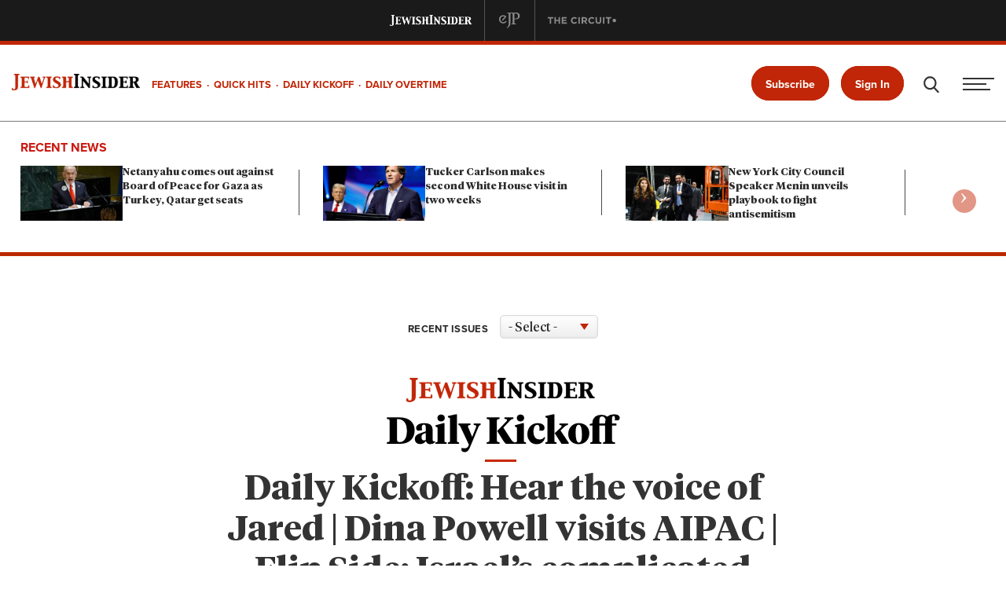

--- FILE ---
content_type: text/html; charset=UTF-8
request_url: https://jewishinsider.com/2017/06/daily-kickoff-hear-voice-jared-dina-powell-visits-aipac-flip-side-israels-complicated-relationship-neighbors-makes-food-good/
body_size: 55305
content:
<!DOCTYPE html>
<html lang="en-US">
<head>
	<meta charset="utf-8" />
	<meta http-equiv="x-ua-compatible" content="ie=edge">
	<meta name="viewport" content="width=device-width, initial-scale=1.0" />
	<meta name="google-site-verification" content="p_yKTYgn72OnvCEQ5ApWHAh8tuEXW1VI6VUkVMVp_oE" />
	
	<link rel="preload" href="https://jewishinsider.com/wp-content/themes/jewish-insider/fonts/TiemposHeadline-Bold.woff2" as="font" type="font/woff2" crossorigin />
<link rel="preload" href="https://jewishinsider.com/wp-content/themes/jewish-insider/fonts/TiemposHeadline-Regular.woff2" as="font" type="font/woff2" crossorigin />
<link rel="preload" href="https://jewishinsider.com/wp-content/themes/jewish-insider/fonts/TiemposHeadline-Regular.ttf" as="font" type="font/ttf" crossorigin />
<link rel="preload" href="https://jewishinsider.com/wp-content/plugins/woocommerce/assets/client/blocks/wc-blocks.css" as="style" crossorigin />
<meta name='robots' content='index, follow, max-image-preview:large, max-snippet:-1, max-video-preview:-1' />
<script id="cookie-law-info-gcm-var-js">
var _ckyGcm = {"status":true,"default_settings":[{"analytics":"granted","advertisement":"granted","functional":"granted","necessary":"granted","ad_user_data":"granted","ad_personalization":"granted","regions":"GB,DE, FR, SE"}],"wait_for_update":2000,"url_passthrough":false,"ads_data_redaction":false}</script>
<script id="cookie-law-info-gcm-js" type="text/javascript" src="https://jewishinsider.com/wp-content/plugins/cookie-law-info/lite/frontend/js/gcm.min.js"></script> <script id="cookieyes" type="text/javascript" src="https://cdn-cookieyes.com/client_data/cfab5cae3d6a447cab0ca82a/script.js"></script><script>window._wca = window._wca || [];</script>

	<!-- This site is optimized with the Yoast SEO Premium plugin v26.7 (Yoast SEO v26.7) - https://yoast.com/wordpress/plugins/seo/ -->
	<title>Daily Kickoff: Hear the voice of Jared | Dina Powell visits AIPAC | Flip Side: Israel&#039;s complicated relationship with neighbors makes its food so good</title>
	<link rel="canonical" href="https://jewishinsider.com/2017/06/daily-kickoff-hear-voice-jared-dina-powell-visits-aipac-flip-side-israels-complicated-relationship-neighbors-makes-food-good/" />
	<meta property="og:locale" content="en_US" />
	<meta property="og:type" content="article" />
	<meta property="og:title" content="Daily Kickoff: Hear the voice of Jared | Dina Powell visits AIPAC | Flip Side: Israel&#039;s complicated relationship with neighbors makes its food so good" />
	<meta property="og:description" content="Have our people email your people. Share this sign up link with your friends  DRIVING THE DAY &#8212; GA06 SPECIAL: “Both Parties Look to Georgia to Send a Message&#8221; by Clare Foran: &#8220;The special election between Democrat Jon Ossoff and Republican Karen Handel is down to the wire and too close to call as voters head to the polls on... Read More" />
	<meta property="og:url" content="https://jewishinsider.com/2017/06/daily-kickoff-hear-voice-jared-dina-powell-visits-aipac-flip-side-israels-complicated-relationship-neighbors-makes-food-good/" />
	<meta property="og:site_name" content="Jewish Insider" />
	<meta property="article:publisher" content="https://www.facebook.com/jewishinsider" />
	<meta property="article:published_time" content="2017-06-20T15:02:47+00:00" />
	<meta property="article:modified_time" content="2019-05-07T17:02:35+00:00" />
	<meta name="author" content="Max Neuberger" />
	<meta name="twitter:card" content="summary_large_image" />
	<meta name="twitter:creator" content="@J_Insider" />
	<meta name="twitter:site" content="@J_Insider" />
	<meta name="twitter:label1" content="Est. reading time" />
	<meta name="twitter:data1" content="18 minutes" />
	<script type="application/ld+json" class="yoast-schema-graph">{
	    "@context": "https://schema.org",
	    "@graph": [
	        {
	            "@type": "Article",
	            "@id": "https://jewishinsider.com/2017/06/daily-kickoff-hear-voice-jared-dina-powell-visits-aipac-flip-side-israels-complicated-relationship-neighbors-makes-food-good/#article",
	            "isPartOf": {
	                "@id": "https://jewishinsider.com/2017/06/daily-kickoff-hear-voice-jared-dina-powell-visits-aipac-flip-side-israels-complicated-relationship-neighbors-makes-food-good/"
	            },
	            "author": {
	                "name": "Max Neuberger",
	                "@id": "https://jewishinsider.com/#/schema/person/e1fbd07d6a984df7c03df1d08e01ed66"
	            },
	            "headline": "Daily Kickoff: Hear the voice of Jared | Dina Powell visits AIPAC | Flip Side: Israel&#8217;s complicated relationship with neighbors makes its food so good",
	            "datePublished": "2017-06-20T15:02:47+00:00",
	            "dateModified": "2019-05-07T17:02:35+00:00",
	            "mainEntityOfPage": {
	                "@id": "https://jewishinsider.com/2017/06/daily-kickoff-hear-voice-jared-dina-powell-visits-aipac-flip-side-israels-complicated-relationship-neighbors-makes-food-good/"
	            },
	            "wordCount": 4450,
	            "publisher": {
	                "@id": "https://jewishinsider.com/#organization"
	            },
	            "image": {
	                "@id": "https://jewishinsider.com/2017/06/daily-kickoff-hear-voice-jared-dina-powell-visits-aipac-flip-side-israels-complicated-relationship-neighbors-makes-food-good/#primaryimage"
	            },
	            "thumbnailUrl": "",
	            "articleSection": [
	                "Daily Kickoff Email"
	            ],
	            "inLanguage": "en-US",
	            "copyrightYear": "2017",
	            "copyrightHolder": {
	                "@id": "https://jewishinsider.com/#organization"
	            }
	        },
	        {
	            "@type": "WebPage",
	            "@id": "https://jewishinsider.com/2017/06/daily-kickoff-hear-voice-jared-dina-powell-visits-aipac-flip-side-israels-complicated-relationship-neighbors-makes-food-good/",
	            "url": "https://jewishinsider.com/2017/06/daily-kickoff-hear-voice-jared-dina-powell-visits-aipac-flip-side-israels-complicated-relationship-neighbors-makes-food-good/",
	            "name": "Daily Kickoff: Hear the voice of Jared | Dina Powell visits AIPAC | Flip Side: Israel's complicated relationship with neighbors makes its food so good",
	            "isPartOf": {
	                "@id": "https://jewishinsider.com/#website"
	            },
	            "primaryImageOfPage": {
	                "@id": "https://jewishinsider.com/2017/06/daily-kickoff-hear-voice-jared-dina-powell-visits-aipac-flip-side-israels-complicated-relationship-neighbors-makes-food-good/#primaryimage"
	            },
	            "image": {
	                "@id": "https://jewishinsider.com/2017/06/daily-kickoff-hear-voice-jared-dina-powell-visits-aipac-flip-side-israels-complicated-relationship-neighbors-makes-food-good/#primaryimage"
	            },
	            "thumbnailUrl": "",
	            "datePublished": "2017-06-20T15:02:47+00:00",
	            "dateModified": "2019-05-07T17:02:35+00:00",
	            "breadcrumb": {
	                "@id": "https://jewishinsider.com/2017/06/daily-kickoff-hear-voice-jared-dina-powell-visits-aipac-flip-side-israels-complicated-relationship-neighbors-makes-food-good/#breadcrumb"
	            },
	            "inLanguage": "en-US",
	            "potentialAction": [
	                {
	                    "@type": "ReadAction",
	                    "target": [
	                        "https://jewishinsider.com/2017/06/daily-kickoff-hear-voice-jared-dina-powell-visits-aipac-flip-side-israels-complicated-relationship-neighbors-makes-food-good/"
	                    ]
	                }
	            ],
	            "isAccessibleForFree": false,
	            "hasPart": {
	                "@type": "WebPageElement",
	                "isAccessibleForFree": false,
	                "cssSelector": ".paywalled-content"
	            }
	        },
	        {
	            "@type": "ImageObject",
	            "inLanguage": "en-US",
	            "@id": "https://jewishinsider.com/2017/06/daily-kickoff-hear-voice-jared-dina-powell-visits-aipac-flip-side-israels-complicated-relationship-neighbors-makes-food-good/#primaryimage",
	            "url": "",
	            "contentUrl": ""
	        },
	        {
	            "@type": "BreadcrumbList",
	            "@id": "https://jewishinsider.com/2017/06/daily-kickoff-hear-voice-jared-dina-powell-visits-aipac-flip-side-israels-complicated-relationship-neighbors-makes-food-good/#breadcrumb",
	            "itemListElement": [
	                {
	                    "@type": "ListItem",
	                    "position": 1,
	                    "name": "Home",
	                    "item": "https://jewishinsider.com/"
	                },
	                {
	                    "@type": "ListItem",
	                    "position": 2,
	                    "name": "Daily Kickoff: Hear the voice of Jared | Dina Powell visits AIPAC | Flip Side: Israel&#8217;s complicated relationship with neighbors makes its food so good"
	                }
	            ]
	        },
	        {
	            "@type": "WebSite",
	            "@id": "https://jewishinsider.com/#website",
	            "url": "https://jewishinsider.com/",
	            "name": "Jewish Insider",
	            "description": "All the latest news from the Jewish political &amp; business worlds",
	            "publisher": {
	                "@id": "https://jewishinsider.com/#organization"
	            },
	            "potentialAction": [
	                {
	                    "@type": "SearchAction",
	                    "target": {
	                        "@type": "EntryPoint",
	                        "urlTemplate": "https://jewishinsider.com/?s={search_term_string}"
	                    },
	                    "query-input": {
	                        "@type": "PropertyValueSpecification",
	                        "valueRequired": true,
	                        "valueName": "search_term_string"
	                    }
	                }
	            ],
	            "inLanguage": "en-US"
	        },
	        {
	            "@type": "Organization",
	            "@id": "https://jewishinsider.com/#organization",
	            "name": "Jewish Insider",
	            "alternateName": "JI",
	            "url": "https://jewishinsider.com/",
	            "logo": {
	                "@type": "ImageObject",
	                "inLanguage": "en-US",
	                "@id": "https://jewishinsider.com/#/schema/logo/image/",
	                "url": "https://image.jewishinsider.com/wp-content/uploads/2022/05/05111213/JI-Small-Logo-Circle.png",
	                "contentUrl": "https://image.jewishinsider.com/wp-content/uploads/2022/05/05111213/JI-Small-Logo-Circle.png",
	                "width": 5942,
	                "height": 5942,
	                "caption": "Jewish Insider"
	            },
	            "image": {
	                "@id": "https://jewishinsider.com/#/schema/logo/image/"
	            },
	            "sameAs": [
	                "https://www.facebook.com/jewishinsider",
	                "https://x.com/J_Insider",
	                "https://www.linkedin.com/company/jewish-insider/",
	                "https://instagram.com/jewishinsider"
	            ],
	            "email": "comms@jewishinsider.com"
	        }
	    ]
	}</script>
	<!-- / Yoast SEO Premium plugin. -->


<style id='wp-img-auto-sizes-contain-inline-css' type='text/css'>
img:is([sizes=auto i],[sizes^="auto," i]){contain-intrinsic-size:3000px 1500px}
/*# sourceURL=wp-img-auto-sizes-contain-inline-css */
</style>
<style id='wp-block-library-inline-css' type='text/css'>
:root{--wp-block-synced-color:#7a00df;--wp-block-synced-color--rgb:122,0,223;--wp-bound-block-color:var(--wp-block-synced-color);--wp-editor-canvas-background:#ddd;--wp-admin-theme-color:#007cba;--wp-admin-theme-color--rgb:0,124,186;--wp-admin-theme-color-darker-10:#006ba1;--wp-admin-theme-color-darker-10--rgb:0,107,160.5;--wp-admin-theme-color-darker-20:#005a87;--wp-admin-theme-color-darker-20--rgb:0,90,135;--wp-admin-border-width-focus:2px}@media (min-resolution:192dpi){:root{--wp-admin-border-width-focus:1.5px}}.wp-element-button{cursor:pointer}:root .has-very-light-gray-background-color{background-color:#eee}:root .has-very-dark-gray-background-color{background-color:#313131}:root .has-very-light-gray-color{color:#eee}:root .has-very-dark-gray-color{color:#313131}:root .has-vivid-green-cyan-to-vivid-cyan-blue-gradient-background{background:linear-gradient(135deg,#00d084,#0693e3)}:root .has-purple-crush-gradient-background{background:linear-gradient(135deg,#34e2e4,#4721fb 50%,#ab1dfe)}:root .has-hazy-dawn-gradient-background{background:linear-gradient(135deg,#faaca8,#dad0ec)}:root .has-subdued-olive-gradient-background{background:linear-gradient(135deg,#fafae1,#67a671)}:root .has-atomic-cream-gradient-background{background:linear-gradient(135deg,#fdd79a,#004a59)}:root .has-nightshade-gradient-background{background:linear-gradient(135deg,#330968,#31cdcf)}:root .has-midnight-gradient-background{background:linear-gradient(135deg,#020381,#2874fc)}:root{--wp--preset--font-size--normal:16px;--wp--preset--font-size--huge:42px}.has-regular-font-size{font-size:1em}.has-larger-font-size{font-size:2.625em}.has-normal-font-size{font-size:var(--wp--preset--font-size--normal)}.has-huge-font-size{font-size:var(--wp--preset--font-size--huge)}.has-text-align-center{text-align:center}.has-text-align-left{text-align:left}.has-text-align-right{text-align:right}.has-fit-text{white-space:nowrap!important}#end-resizable-editor-section{display:none}.aligncenter{clear:both}.items-justified-left{justify-content:flex-start}.items-justified-center{justify-content:center}.items-justified-right{justify-content:flex-end}.items-justified-space-between{justify-content:space-between}.screen-reader-text{border:0;clip-path:inset(50%);height:1px;margin:-1px;overflow:hidden;padding:0;position:absolute;width:1px;word-wrap:normal!important}.screen-reader-text:focus{background-color:#ddd;clip-path:none;color:#444;display:block;font-size:1em;height:auto;left:5px;line-height:normal;padding:15px 23px 14px;text-decoration:none;top:5px;width:auto;z-index:100000}html :where(.has-border-color){border-style:solid}html :where([style*=border-top-color]){border-top-style:solid}html :where([style*=border-right-color]){border-right-style:solid}html :where([style*=border-bottom-color]){border-bottom-style:solid}html :where([style*=border-left-color]){border-left-style:solid}html :where([style*=border-width]){border-style:solid}html :where([style*=border-top-width]){border-top-style:solid}html :where([style*=border-right-width]){border-right-style:solid}html :where([style*=border-bottom-width]){border-bottom-style:solid}html :where([style*=border-left-width]){border-left-style:solid}html :where(img[class*=wp-image-]){height:auto;max-width:100%}:where(figure){margin:0 0 1em}html :where(.is-position-sticky){--wp-admin--admin-bar--position-offset:var(--wp-admin--admin-bar--height,0px)}@media screen and (max-width:600px){html :where(.is-position-sticky){--wp-admin--admin-bar--position-offset:0px}}

/*# sourceURL=wp-block-library-inline-css */
</style><style id='global-styles-inline-css' type='text/css'>
:root{--wp--preset--aspect-ratio--square: 1;--wp--preset--aspect-ratio--4-3: 4/3;--wp--preset--aspect-ratio--3-4: 3/4;--wp--preset--aspect-ratio--3-2: 3/2;--wp--preset--aspect-ratio--2-3: 2/3;--wp--preset--aspect-ratio--16-9: 16/9;--wp--preset--aspect-ratio--9-16: 9/16;--wp--preset--color--black: #000000;--wp--preset--color--cyan-bluish-gray: #abb8c3;--wp--preset--color--white: #ffffff;--wp--preset--color--pale-pink: #f78da7;--wp--preset--color--vivid-red: #cf2e2e;--wp--preset--color--luminous-vivid-orange: #ff6900;--wp--preset--color--luminous-vivid-amber: #fcb900;--wp--preset--color--light-green-cyan: #7bdcb5;--wp--preset--color--vivid-green-cyan: #00d084;--wp--preset--color--pale-cyan-blue: #8ed1fc;--wp--preset--color--vivid-cyan-blue: #0693e3;--wp--preset--color--vivid-purple: #9b51e0;--wp--preset--gradient--vivid-cyan-blue-to-vivid-purple: linear-gradient(135deg,rgb(6,147,227) 0%,rgb(155,81,224) 100%);--wp--preset--gradient--light-green-cyan-to-vivid-green-cyan: linear-gradient(135deg,rgb(122,220,180) 0%,rgb(0,208,130) 100%);--wp--preset--gradient--luminous-vivid-amber-to-luminous-vivid-orange: linear-gradient(135deg,rgb(252,185,0) 0%,rgb(255,105,0) 100%);--wp--preset--gradient--luminous-vivid-orange-to-vivid-red: linear-gradient(135deg,rgb(255,105,0) 0%,rgb(207,46,46) 100%);--wp--preset--gradient--very-light-gray-to-cyan-bluish-gray: linear-gradient(135deg,rgb(238,238,238) 0%,rgb(169,184,195) 100%);--wp--preset--gradient--cool-to-warm-spectrum: linear-gradient(135deg,rgb(74,234,220) 0%,rgb(151,120,209) 20%,rgb(207,42,186) 40%,rgb(238,44,130) 60%,rgb(251,105,98) 80%,rgb(254,248,76) 100%);--wp--preset--gradient--blush-light-purple: linear-gradient(135deg,rgb(255,206,236) 0%,rgb(152,150,240) 100%);--wp--preset--gradient--blush-bordeaux: linear-gradient(135deg,rgb(254,205,165) 0%,rgb(254,45,45) 50%,rgb(107,0,62) 100%);--wp--preset--gradient--luminous-dusk: linear-gradient(135deg,rgb(255,203,112) 0%,rgb(199,81,192) 50%,rgb(65,88,208) 100%);--wp--preset--gradient--pale-ocean: linear-gradient(135deg,rgb(255,245,203) 0%,rgb(182,227,212) 50%,rgb(51,167,181) 100%);--wp--preset--gradient--electric-grass: linear-gradient(135deg,rgb(202,248,128) 0%,rgb(113,206,126) 100%);--wp--preset--gradient--midnight: linear-gradient(135deg,rgb(2,3,129) 0%,rgb(40,116,252) 100%);--wp--preset--font-size--small: 13px;--wp--preset--font-size--medium: 20px;--wp--preset--font-size--large: 36px;--wp--preset--font-size--x-large: 42px;--wp--preset--spacing--20: 0.44rem;--wp--preset--spacing--30: 0.67rem;--wp--preset--spacing--40: 1rem;--wp--preset--spacing--50: 1.5rem;--wp--preset--spacing--60: 2.25rem;--wp--preset--spacing--70: 3.38rem;--wp--preset--spacing--80: 5.06rem;--wp--preset--shadow--natural: 6px 6px 9px rgba(0, 0, 0, 0.2);--wp--preset--shadow--deep: 12px 12px 50px rgba(0, 0, 0, 0.4);--wp--preset--shadow--sharp: 6px 6px 0px rgba(0, 0, 0, 0.2);--wp--preset--shadow--outlined: 6px 6px 0px -3px rgb(255, 255, 255), 6px 6px rgb(0, 0, 0);--wp--preset--shadow--crisp: 6px 6px 0px rgb(0, 0, 0);}:where(.is-layout-flex){gap: 0.5em;}:where(.is-layout-grid){gap: 0.5em;}body .is-layout-flex{display: flex;}.is-layout-flex{flex-wrap: wrap;align-items: center;}.is-layout-flex > :is(*, div){margin: 0;}body .is-layout-grid{display: grid;}.is-layout-grid > :is(*, div){margin: 0;}:where(.wp-block-columns.is-layout-flex){gap: 2em;}:where(.wp-block-columns.is-layout-grid){gap: 2em;}:where(.wp-block-post-template.is-layout-flex){gap: 1.25em;}:where(.wp-block-post-template.is-layout-grid){gap: 1.25em;}.has-black-color{color: var(--wp--preset--color--black) !important;}.has-cyan-bluish-gray-color{color: var(--wp--preset--color--cyan-bluish-gray) !important;}.has-white-color{color: var(--wp--preset--color--white) !important;}.has-pale-pink-color{color: var(--wp--preset--color--pale-pink) !important;}.has-vivid-red-color{color: var(--wp--preset--color--vivid-red) !important;}.has-luminous-vivid-orange-color{color: var(--wp--preset--color--luminous-vivid-orange) !important;}.has-luminous-vivid-amber-color{color: var(--wp--preset--color--luminous-vivid-amber) !important;}.has-light-green-cyan-color{color: var(--wp--preset--color--light-green-cyan) !important;}.has-vivid-green-cyan-color{color: var(--wp--preset--color--vivid-green-cyan) !important;}.has-pale-cyan-blue-color{color: var(--wp--preset--color--pale-cyan-blue) !important;}.has-vivid-cyan-blue-color{color: var(--wp--preset--color--vivid-cyan-blue) !important;}.has-vivid-purple-color{color: var(--wp--preset--color--vivid-purple) !important;}.has-black-background-color{background-color: var(--wp--preset--color--black) !important;}.has-cyan-bluish-gray-background-color{background-color: var(--wp--preset--color--cyan-bluish-gray) !important;}.has-white-background-color{background-color: var(--wp--preset--color--white) !important;}.has-pale-pink-background-color{background-color: var(--wp--preset--color--pale-pink) !important;}.has-vivid-red-background-color{background-color: var(--wp--preset--color--vivid-red) !important;}.has-luminous-vivid-orange-background-color{background-color: var(--wp--preset--color--luminous-vivid-orange) !important;}.has-luminous-vivid-amber-background-color{background-color: var(--wp--preset--color--luminous-vivid-amber) !important;}.has-light-green-cyan-background-color{background-color: var(--wp--preset--color--light-green-cyan) !important;}.has-vivid-green-cyan-background-color{background-color: var(--wp--preset--color--vivid-green-cyan) !important;}.has-pale-cyan-blue-background-color{background-color: var(--wp--preset--color--pale-cyan-blue) !important;}.has-vivid-cyan-blue-background-color{background-color: var(--wp--preset--color--vivid-cyan-blue) !important;}.has-vivid-purple-background-color{background-color: var(--wp--preset--color--vivid-purple) !important;}.has-black-border-color{border-color: var(--wp--preset--color--black) !important;}.has-cyan-bluish-gray-border-color{border-color: var(--wp--preset--color--cyan-bluish-gray) !important;}.has-white-border-color{border-color: var(--wp--preset--color--white) !important;}.has-pale-pink-border-color{border-color: var(--wp--preset--color--pale-pink) !important;}.has-vivid-red-border-color{border-color: var(--wp--preset--color--vivid-red) !important;}.has-luminous-vivid-orange-border-color{border-color: var(--wp--preset--color--luminous-vivid-orange) !important;}.has-luminous-vivid-amber-border-color{border-color: var(--wp--preset--color--luminous-vivid-amber) !important;}.has-light-green-cyan-border-color{border-color: var(--wp--preset--color--light-green-cyan) !important;}.has-vivid-green-cyan-border-color{border-color: var(--wp--preset--color--vivid-green-cyan) !important;}.has-pale-cyan-blue-border-color{border-color: var(--wp--preset--color--pale-cyan-blue) !important;}.has-vivid-cyan-blue-border-color{border-color: var(--wp--preset--color--vivid-cyan-blue) !important;}.has-vivid-purple-border-color{border-color: var(--wp--preset--color--vivid-purple) !important;}.has-vivid-cyan-blue-to-vivid-purple-gradient-background{background: var(--wp--preset--gradient--vivid-cyan-blue-to-vivid-purple) !important;}.has-light-green-cyan-to-vivid-green-cyan-gradient-background{background: var(--wp--preset--gradient--light-green-cyan-to-vivid-green-cyan) !important;}.has-luminous-vivid-amber-to-luminous-vivid-orange-gradient-background{background: var(--wp--preset--gradient--luminous-vivid-amber-to-luminous-vivid-orange) !important;}.has-luminous-vivid-orange-to-vivid-red-gradient-background{background: var(--wp--preset--gradient--luminous-vivid-orange-to-vivid-red) !important;}.has-very-light-gray-to-cyan-bluish-gray-gradient-background{background: var(--wp--preset--gradient--very-light-gray-to-cyan-bluish-gray) !important;}.has-cool-to-warm-spectrum-gradient-background{background: var(--wp--preset--gradient--cool-to-warm-spectrum) !important;}.has-blush-light-purple-gradient-background{background: var(--wp--preset--gradient--blush-light-purple) !important;}.has-blush-bordeaux-gradient-background{background: var(--wp--preset--gradient--blush-bordeaux) !important;}.has-luminous-dusk-gradient-background{background: var(--wp--preset--gradient--luminous-dusk) !important;}.has-pale-ocean-gradient-background{background: var(--wp--preset--gradient--pale-ocean) !important;}.has-electric-grass-gradient-background{background: var(--wp--preset--gradient--electric-grass) !important;}.has-midnight-gradient-background{background: var(--wp--preset--gradient--midnight) !important;}.has-small-font-size{font-size: var(--wp--preset--font-size--small) !important;}.has-medium-font-size{font-size: var(--wp--preset--font-size--medium) !important;}.has-large-font-size{font-size: var(--wp--preset--font-size--large) !important;}.has-x-large-font-size{font-size: var(--wp--preset--font-size--x-large) !important;}
/*# sourceURL=global-styles-inline-css */
</style>

<style id='classic-theme-styles-inline-css' type='text/css'>
/*! This file is auto-generated */
.wp-block-button__link{color:#fff;background-color:#32373c;border-radius:9999px;box-shadow:none;text-decoration:none;padding:calc(.667em + 2px) calc(1.333em + 2px);font-size:1.125em}.wp-block-file__button{background:#32373c;color:#fff;text-decoration:none}
/*# sourceURL=/wp-includes/css/classic-themes.min.css */
</style>
<link rel='stylesheet' id='everlit-block-editor-styles-css' href='https://jewishinsider.com/wp-content/plugins/everlit/assets/css/everlit-block-editor-styles.css?ver=2.6.0-2f3cbcc0' type='text/css' media='all' />
<link rel='stylesheet' id='woocommerce-layout-css' href='https://jewishinsider.com/wp-content/plugins/woocommerce/assets/css/woocommerce-layout.css?ver=10.4.3' type='text/css' media='all' />
<style id='woocommerce-layout-inline-css' type='text/css'>

	.infinite-scroll .woocommerce-pagination {
		display: none;
	}
/*# sourceURL=woocommerce-layout-inline-css */
</style>
<link rel='stylesheet' id='woocommerce-smallscreen-css' href='https://jewishinsider.com/wp-content/plugins/woocommerce/assets/css/woocommerce-smallscreen.css?ver=10.4.3' type='text/css' media='only screen and (max-width: 768px)' />
<link rel='stylesheet' id='woocommerce-general-css' href='https://jewishinsider.com/wp-content/plugins/woocommerce/assets/css/woocommerce.css?ver=10.4.3' type='text/css' media='all' />
<style id='woocommerce-inline-inline-css' type='text/css'>
.woocommerce form .form-row .required { visibility: visible; }
/*# sourceURL=woocommerce-inline-inline-css */
</style>
<link rel='stylesheet' id='moove_activity_addon_frontend-css' href='https://jewishinsider.com/wp-content/plugins/user-activity-tracking-and-log-addon/assets/css/activity-et-front.css?ver=4.2.4' type='text/css' media='all' />
<link rel='stylesheet' id='owlthemestyle-css' href='https://jewishinsider.com/wp-content/themes/jewish-insider/css/owl.theme.default.min.css?ver=6.9' type='text/css' media='all' />
<link rel='stylesheet' id='owlstyle-css' href='https://jewishinsider.com/wp-content/themes/jewish-insider/css/owl.carousel.min.css?ver=6.9' type='text/css' media='all' />
<link rel='stylesheet' id='style-css' href='https://jewishinsider.com/wp-content/themes/jewish-insider/style.css?ver=1765881789' type='text/css' media='all' />
<link rel='stylesheet' id='cstyle-css' href='https://jewishinsider.com/wp-content/themes/jewish-insider/custom.css?ver=1768796727' type='text/css' media='all' />
<link rel='stylesheet' id='taxopress-frontend-css-css' href='https://jewishinsider.com/wp-content/plugins/taxopress-pro/assets/frontend/css/frontend.css?ver=3.42.0' type='text/css' media='all' />
<script type="text/javascript" src="https://jewishinsider.com/wp-includes/js/jquery/jquery.min.js?ver=3.7.1" id="jquery-core-js"></script>
<script type="text/javascript" src="https://jewishinsider.com/wp-includes/js/jquery/jquery-migrate.min.js?ver=3.4.1" id="jquery-migrate-js"></script>
<script type="text/javascript" src="https://jewishinsider.com/wp-content/plugins/woocommerce/assets/js/jquery-blockui/jquery.blockUI.min.js?ver=2.7.0-wc.10.4.3" id="wc-jquery-blockui-js" data-wp-strategy="defer"></script>
<script type="text/javascript" id="wc-add-to-cart-js-extra">
/* <![CDATA[ */
var wc_add_to_cart_params = {"ajax_url":"/wp-admin/admin-ajax.php","wc_ajax_url":"/?wc-ajax=%%endpoint%%","i18n_view_cart":"View cart","cart_url":"https://jewishinsider.com/?page_id=38761","is_cart":"","cart_redirect_after_add":"no"};
//# sourceURL=wc-add-to-cart-js-extra
/* ]]> */
</script>
<script type="text/javascript" src="https://jewishinsider.com/wp-content/plugins/woocommerce/assets/js/frontend/add-to-cart.min.js?ver=10.4.3" id="wc-add-to-cart-js" defer="defer" data-wp-strategy="defer"></script>
<script type="text/javascript" src="https://jewishinsider.com/wp-content/plugins/woocommerce/assets/js/js-cookie/js.cookie.min.js?ver=2.1.4-wc.10.4.3" id="wc-js-cookie-js" data-wp-strategy="defer"></script>
<script type="text/javascript" src="https://code.jquery.com/jquery-3.5.1.min.js?ver=6.9" id="jquery.3.5.1-js"></script>
<script type="text/javascript" id="jquery.3.5.1-js-after">
/* <![CDATA[ */
var jQuery = $.noConflict(true);
//# sourceURL=jquery.3.5.1-js-after
/* ]]> */
</script>
<script type="text/javascript" src="https://stats.wp.com/s-202604.js" id="woocommerce-analytics-js" defer="defer" data-wp-strategy="defer"></script>
<script type="text/javascript" src="https://jewishinsider.com/wp-content/plugins/taxopress-pro/assets/frontend/js/frontend.js?ver=3.42.0" id="taxopress-frontend-js-js"></script>

<!-- Google tag (gtag.js) snippet added by Site Kit -->
<!-- Google Analytics snippet added by Site Kit -->
<!-- Google Ads snippet added by Site Kit -->
<script type="text/javascript" src="https://www.googletagmanager.com/gtag/js?id=GT-NNVX43Z" id="google_gtagjs-js" async></script>
<script type="text/javascript" id="google_gtagjs-js-after">
/* <![CDATA[ */
window.dataLayer = window.dataLayer || [];function gtag(){dataLayer.push(arguments);}
gtag("set","linker",{"domains":["jewishinsider.com"]});
gtag("js", new Date());
gtag("set", "developer_id.dZTNiMT", true);
gtag("config", "GT-NNVX43Z", {"googlesitekit_post_type":"post","googlesitekit_post_author":"Max Neuberger","googlesitekit_post_date":"20170620"});
gtag("config", "AW-16769414690");
 window._googlesitekit = window._googlesitekit || {}; window._googlesitekit.throttledEvents = []; window._googlesitekit.gtagEvent = (name, data) => { var key = JSON.stringify( { name, data } ); if ( !! window._googlesitekit.throttledEvents[ key ] ) { return; } window._googlesitekit.throttledEvents[ key ] = true; setTimeout( () => { delete window._googlesitekit.throttledEvents[ key ]; }, 5 ); gtag( "event", name, { ...data, event_source: "site-kit" } ); }; 
//# sourceURL=google_gtagjs-js-after
/* ]]> */
</script>
<!-- start Simple Custom CSS and JS -->
<style type="text/css">
.mb_20
{
	margin-bottom:20px !important;
}

body.regModalOpened
{
    position: fixed;
    width: 100vw;
    height: 100vh;
    overflow: hidden;
    /*height: 100vh;
    -webkit-overflow-scrolling: touch;*/
}

.mob_network
{
	justify-content: end !important;
    padding: 0px 25px;
	display: flex !important;
}

nav.network.mob_network .site {
    height: 3.25rem;
    padding: 1rem 0px;
}

.mob_network .header_btns {
    display: flex;
    justify-content: end;
    gap: 25px;
}

.mob_network a
{
	opacity: 1 !important;
    color: #fff;
    font-family: proxima-nova, sans-serif;
    text-transform: uppercase;
}

.regModalOuter {
    height: 100% !important;
    position: fixed;
    left: 0;
    right: 0;
    bottom: 0;
	z-index: 9999;
	display:none;
}

.regModalOuter .closeRegModal {
    position: absolute !important;
    top: 0 !important;
    right: 0 !important;
    width: 64px !important;
    height: 64px !important;
    box-shadow: none !important;
    outline: none;
    border-radius: 0 !important;
    transform: inherit;
    background: transparent !important;
    z-index: 9999999;
    font-weight: 400;
    font-size: 12px;
    font-style: inherit;
    line-height: 36px;
    display: flex;
    align-items: center;
    justify-content: center;
}

.regModalOuter .closeRegModal:after
{
    content: "\00d7";
    display: inline-block;
    font-size: 30px;
    color: #fff;
    font-weight: bold;
}

.regModalOuter .popup_backdrop_outer
{
    display: flex;
    flex-direction: column;
    flex-wrap: nowrap;
    height: 100%;
    width: 100%;
    position: absolute;
    overflow: auto;
	background: url('https://image.jewishinsider.com/wp-content/uploads/2025/03/04221439/paywall_bg-1.png');
    background-position: bottom;
    background-repeat: no-repeat;
}

.regModalOuter .popup_backdrop_outer .popup_backdrop
{
    flex: 1 1 auto;
    height: 100%;
    width: 100vw;
    background: transparent;
    /* background-image: linear-gradient(180deg, rgba(17, 17, 17, 0), rgba(17, 17, 17, 1)); 
    background-image: linear-gradient(180deg, rgba(17, 17, 17, 0.00) 0%, #111 89.58%);*/
}

.regModalOuter .popup_backdrop_outer .popup_outer_area
{
    margin: auto;
    /*background: #111111;*/
    padding: 20px 0 30px;
    width: 100%;
	text-align: center;
}

.regModalOuter .popup_backdrop_outer .popup_outer_area .register_warning_outer_area
{
    max-width: 800px;
    margin: auto;
    padding: 0 20px;
}

.text_left {
    text-align: left !important;
}

.login_fields {
    display: flex;
    column-gap: 15px;
}

.login_fields p {
    flex: 1 1 0px;
    margin: 0;
}

.register_fields
{
  flex-direction:column;
  row-gap: 15px;
}

.login_fields .login_email input,.login_fields .login_pass input, input.custom-field-input {
    margin: 0;
    height: auto;
    text-align: left;
    color: #ffffff !important;
    padding: 22px 25px !important;
    border-radius: 35px;
    border: 1px solid #FFF;
    font-size: 16px;
    font-family: "Proxima_Nova_Light";
    display: block;
    width: 100%;
    ont-weight: normal;
    line-height: 24px;
    background: transparent !important;
    letter-spacing: 0.01em;
    outline: none;
    text-transform: none;
}

input.custom-field-input
{
  margin-top:20px;
}

.login_fields .login_email input::placeholder,.login_fields .login_pass input::placeholder,input.custom-field-input::placeholder {
    font-size: 16px;
    color: #fff;
    opacity: 1;
}

.login_fields .login_email input:focus-within,.login_fields .login_pass input:focus-within
{
    border-color: #C02607;
}

.login_fields .btn {
    display: block;
    width: 100%;
    line-height: 24px;
    box-sizing: border-box;
    position: relative;
    text-align: left;
}

.login_fields .btn > * {
    transition: width 0.5s ease;
    display: inline-block;
    text-align: center;
    white-space: nowrap;
    width: 100%;
}

.login_fields button.login_submit {
    margin: 0 !important;
    background: transparent;
    border-radius: 32px;
    border: 1px solid #C02607;
    font-weight: 700;
    font-family: "Proxima_Nova_Bold";
    padding: 18px 20px !important;
    font-size: 20px;
	color: #fff;
}

.login_fields button.login_submit:hover
{
   background: #C02607 !important;
}

.login_fields button.login_submit span
{
  text-align: left !important;
  position: relative;
}

.login_fields button.login_submit span:after {
    content: "\27F6";
    margin-left: 15px;
    color: #C02607;
    position: absolute;
    right: 0;
}

.login_fields button.login_submit:hover span:after
{
  color: #fff; 
}

.login_form_area,.popup_outer_area
{
  font-family: "Proxima_Nova_Regular";
}

.forgot_pass_area a.login_no_account,.signin_modal a.sendMagicLink
{
    color: #ffffff !important;
    font-family: "Proxima_Nova_Semibold";
    font-size: 16px;
    font-style: normal;
    font-weight: 600;
    line-height: normal;
    position: relative;
    width: max-content;
}

.forgot_pass_area a.login_no_account span
{
    color: #C02607 !important;
	display: inline-block;
}


.forgot_pass_area span {
    display: flex;
    justify-content: center;
    flex-direction: column;
    align-items: center;
    margin-top: 10px;
    row-gap: 10px;
}

.forgot_pass_area a.login_forgot_pass
{
  color: #747474 !important;
  font-family: "Proxima_Nova_Regular";
  font-size: 14px;
  font-style: normal;
  font-weight: 400;
  line-height: normal;
  text-transform: lowercase;
  position: relative;
  width: max-content;
}

.forgot_pass_area a.login_forgot_pass:hover
{
  color: #ffffff !important;
}

.forgot_pass_area a.login_forgot_pass:after {
    content: "";
    height: 1px;
    left: 0;
    right: 0;
    bottom: -5px;
    background: #fff;
    position: absolute;
    max-width: 100%;
    margin: auto;
  	display:none;
}

.forgot_pass_area a.login_forgot_pass:hover:after
{
  display:block;
}


.login_form_area p.final a
{
  color: #c02607 !important;
}

.login_form_area p.lead
{
    font-size: 44px;
    line-height: 120%;
    margin-bottom: 10px;
    color: #fff;
    font-weight: bold;
}

.login_form_area p.sublead {
    font-family: "Proxima_Nova_Regular";
    color: #fff;
    font-size: 22px;
    margin-bottom: 40px;
	line-height: 120%;
}

.subModalOuter .login_form_area p.lead
{
	font-family: "Tiempos Headline", serif;
}

.login_form_area p.sub-lead
{
  margin-bottom: 25px;
}

.login_confim_text .pn-email-confirmation__text
{
  margin-bottom: 10px;
  color: #fff;
}

.login_confim_text .pn-email-confirmation__head {
    margin-bottom: 10px;
    color: #fff;
    font-weight: bold;
    font-size: 25px;
    line-height: 1.2;
    margin-bottom: 2px;
}

.login_confim_text .pn-email-confirmation__text .pn-email-confirmation__email
{
  color: #c02607 !important;
}

.login_confim_text .pn-email-confirmation__actions {
    margin-top: 20px;
}

.login_confim_text button.pn-email-confirmation__button
{
   background: #c02607;
   border: 1px solid #c02607;
}

.register_fields {
    display: flex;
    column-gap: 20px;
}

.register_fields p {
    flex: 1 1 0px;
    margin: 0;
}

.grecaptcha-badge
{
  display: none !important;
}

.register_form_area p.lead {
    font-weight: bold;
    font-size: 25px;
    line-height: 1.2;
    margin-bottom: 2px;
}

.register_form_area p.sub-lead
{
  margin-bottom: 25px;
}

.register_fields .register_email input
{
    margin: 0;
    height: auto;
    border: 1px solid #ffff !important;
    text-align: left;
    color: #ffffff !important;
    padding: 11px 20px !important;
    font-size: 13px;
    font-family: "Tiempos Headline";
}

.register_fields .register_email input::placeholder {
    font-size: 13px;
    color: #fff;
    opacity: 0.8;
}

.register_fields button.regsiter_submit
{
    margin: 0 !important;
    background: #c02607;
    border: 1px solid #c02607;
    font-family: "Tiempos Headline";
}

.register_fields button.regsiter_submit span
{
  text-align: left !important;
  position: relative;
}

.register_fields button.regsiter_submit span:after {
    content: "\27F6";
    margin-left: 15px;
}

.register_form_area p.agreement
{
  margin-bottom: 10px !important;
  margin-top: 10px;
}

.register_form_area p.final {
    margin: 10px 0 0 !important;
}

.register_form_area .remember-and-restore {
    margin-top: 10px;
}

.register_form_area p.final a,.register_form_area p.agreement a
{
  color: #c02607 !important;
}

.register_form_area .remember-and-restore .checkbox {
    margin-right: 15px;
    background: #fff;
    height: 12px;
    width: 12px;
}

.register_form_area .remember-and-restore .checkbox::after
{
  width: 10px;
  height: 10px;
}

.forgot_pass_area a
{
  color: #fff !important;
    display: block;
}

.restore_pass_area
{
  margin-top: 20px;
}

.text_left
{
  text-align: left !important;
}

.meter_sub_text
{
  margin-bottom: 20px !important;
  margin-top: 20px;
  font-weight: bold;
}

.meter_sub_text span
{ 
  color: #898989;
}

.meter_warning_final_links
{
  color: #e3e3e3;
  font-weight: bold !important;
}

.meter_warning_final_links a,.meter_warning_bottom_left a
{
  color: #c02607 !important;
  font-weight: 500 !important;
}

.meter_warning_bottom {
    display: flex;
    flex-wrap: nowrap;
    border-top: 1px solid #fff;
    margin-top: 20px;
    padding-top: 10px;
}

.meter_warning_bottom_left {
    float: left;
    font-size: 12px;
    color: #888888;
    text-align: left;
}

.meter_warning_bottom_right {
    flex: 0 0 30%;
    margin-left: auto;
    text-align: left;
    color: #888888;
    font-size: 12px;
}

.meter_warning_bottom_right a
{
  color: #8a8a8a !important;
  font-weight: 500 !important;
}

.meter_warning_header
{
  max-width: 550px;
}

.meter_warning_subheader
{
   max-width: 540px;
}

.new_pass_fields
{
  margin-top: 25px;
}

.custom-field .custom-field-label
{
  color:#fff !important;
}


.register_outer_area
{
  max-width:550px;
  margin: auto;
  padding: 0 20px;
}

.register_warning_outer_area
{
  max-width: 720px;
  margin: auto;
  padding: 0 20px;
}

.login_form_fields_area {
    max-width: 906px;
    margin: auto;
}

.subModalOuter .login_form_fields_area {
    display: flex;
    column-gap: 15px;
	flex-wrap: wrap;
}

.subModalOuter .login_form_fields_area > div {
    flex: 1;
}

.subModalOuter .no_acc_error
{
	flex:1 1 100%;
}

.subModalOuter .login_fields button.login_submit {
    
    padding: 23px 20px !important;
}

.register_final_outer_area
{
  max-width: 450px !important;
  margin: auto;
  padding: 0 20px;
}

.login_outer_area
{
  max-width:1000px;
  margin: auto;
  padding: 0 20px;
}


.resgister_verified_outer_area
{
  background-color: transparent !important;
}

.login_pless_outer_area
{
  max-width:500px;
  margin: auto;
  padding: 0 20px !important;
  margin: auto;
}

.resgister_otp_outer_area
{
  max-width:550px;
  color: #ffffff;
  padding: 0 20px !important;
  margin: auto;
}

.resgister_otp_outer_area .head,.resgister_verified_outer_area .head
{
    font-weight: bold;
    font-size: 25px;
    line-height: 1.2;
    margin-bottom: 2px;
}

.resgister_otp_outer_area .subhead,.resgister_verified_outer_area .subhead
{
    text-transform: none;
    color: #ffffff;
    font-size: 14px;
    line-height: 24px;
    margin-top: 0;
}

.resgister_otp_outer_area digital-code-input input {
    border-color: #ffffff !important;
    color: #ffffff !important;
}

.resgister_otp_outer_area span.pn-email-confirmation__email,.resgister_verified_outer_area .subhead a
{
    color: #c02607 !important;
}

.resgister_otp_outer_area .error-list
{
  margin: 0px 0 -10px !important;
}

.resgister_otp_outer_area .pn-email-confirmation__actions {
    margin-top: 20px !important;
}

.resgister_otp_outer_area a.btn,.resgister_verified_outer_area .resend_btn
{
    background: #c02607;
    border: 1px solid #c02607;
    font-family: "Tiempos Headline";
    color: #fff;
    max-width: 200px;
    margin: auto !important;
}

body.regModalOpened.whitePopup
{
  position: unset;
  width: unset;
  height: unset;
  overflow: unset;
}
body.regModalOpened.whitePopup .regModalOuter .popup_backdrop_outer
{
  width: 100%;
  height: auto;
  padding-top: 100px;
  left: 0;
  right: 0;
}
body.regModalOpened.whitePopup .regModalOuter .popup_backdrop_outer .popup_backdrop
{
  width: auto;
	height: auto;
	flex: none;
}
body.regModalOpened.whitePopup .regModalOuter
{
  position: absolute;
  top: 0;
  /*background: linear-gradient(180deg, rgba(255, 255, 255, 0.25) 0%, rgba(255, 255, 255, 0.95) 15%);*/
  background: linear-gradient(180deg, rgba(255, 255, 255, 0.25) 0%, rgba(255, 255, 255, 1) 15%, rgba(255, 255, 255, 1) 100%);
}
body.regModalOpened.whitePopup .body.p1 .regModalOuter  p
{
  padding-bottom: 0px;
}
body.whitePopup section.body.p1
{
  height: 675px;
  overflow: hidden;
}
body.regModalOpened.whitePopup .regModalOuter .popup_backdrop_outer .popup_outer_area
{
  padding: 100px 0 30px;
}

body.regModalOpened .regModalOuter.loginModalOuter.white .popup_backdrop_outer .popup_outer_area
{
	background: rgb(255, 255, 255, 0.95) !important;
}

.white .login_fields .fieldError
{
  color: #C02607;
}

.regModalOuter.white .popup_backdrop_outer
{
  background: linear-gradient(180deg, rgba(255, 255, 255, 0.25) 0%, rgba(255, 255, 255, 0.95) 72.94%);
}
.white.paidModalOuter .login_form_area p.lead, 
.white .isSubsribePopup .login_form_area p.lead, 
.white .isFreeSubsribePopup .login_form_area p.lead,
.white .login_form_area p.lead,
.white.paidModalOuter .login_form_area p.sublead, 
.white .isSubsribePopup .login_form_area p.sublead,
.white.regModalOuter p.sublead
{
  color: #000 !important;
}
.white .login_fields .login_email input, 
.white .login_fields .login_pass input, 
.white input.custom-field-input
{
  color: #000 !important;
  border: 2px solid #000 !important;
}
.white .login_fields .login_email input::placeholder, 
.white .login_fields .login_pass input::placeholder, 
.white input.custom-field-input::placeholder,
.white .login_fields button.login_submit
{
  color: #000 !important;
}

.white .login_fields button.login_submit:hover
{
	 color: #fff !important;
}

.white span.no_acc_error
{
  color: #C02607 !important;
}
.white .forgot_pass_area a.login_no_account, 
.white .signin_modal a.sendMagicLink
{
  color: #C02607 !important;
}

@media only screen and (max-width: 767px)
{
	body.regModalOpened.whitePopup article.feature .regModalOuter .popup_backdrop_outer {
    max-width: 90%;
    margin: auto;
}
	
  .paidModalOuter .login_form_area p.lead, .isSubsribePopup .login_form_area p.lead, .isFreeSubsribePopup .login_form_area p.lead, .login_form_area p.lead
  {
    font-size: 28px;
  }
  body.regModalOpened.whitePopup .regModalOuter .popup_backdrop_outer .popup_outer_area {
      padding: 20px 0 0px;
  }
  body.regModalOpened.whitePopup .regModalOuter .popup_backdrop_outer
  {
    height: 100%;
  }

 	.login_fields .login_email input:focus-within
  	{
    	border-color: #ffffff;
	   }
  	.signin_area
  	{
    	column-gap: 4%;
    	row-gap: 15px;
  	}
  
  	.signin_area .mob_half_field
  	{
      flex: 1 0 48%;
  	}
  	
  	.forgot_pass_area span.signin_modal
  	{
       margin-top: 25px; 
  	}
  
  	
}

@media only screen and (max-width: 567px)
{
  .subModalOuter .login_form_fields_area
	{
		display: inherit;
	}
	
  .show_field_in_line
  {
  	flex-wrap: wrap;
  	row-gap: 10px;
  }

  .show_field_in_line p
  {
  	flex: 0 1 100%;
  }
}


@media only screen and (max-width: 567px)
{
  .show_field_in_line
  {
  	flex-wrap: wrap;
  	row-gap: 10px;
  }

  .show_field_in_line p
  {
  	flex: 0 1 100%;
  }
  .paidModalOuter .login_form_area p.lead, .isSubsribePopup .login_form_area p.lead, .isFreeSubsribePopup .login_form_area p.lead, .login_form_area p.lead
  {
    font-size: 20px;
  }
  .login_form_area p.sublead {
    
            font-size: 13px;
        line-height: 120%;
	  margin-bottom: 25px;
}
  body.whitePopup.post-template-quick-hit section.body.p1 {
      height: 575px;
  }
}

@media only screen and (max-width: 380px) {
  body.whitePopup .login_outer_area
  {
    padding: 0px;
  }
}

@media only screen and (max-width: 360px) {
  .social-button {
    width: 100%;
    padding: 0 !important;
  }
}

.social-button .btn {
  position: relative;
  border: none;
}

.social-buttons-icons-inside .social-button .btn i,
.btn .openid-icon,
.social-button .btn:not(.openid)::before {
  content: "";
  background-size: contain;
  background-repeat: no-repeat;
  display: inline-block;
  vertical-align: bottom;
  width: 16px;
  height: 16px;
  margin-right: 12px;
}

.btn.facebook {
  background-color: #3f5b96;
  color: #ffffff;
}

.btn.facebook:active,
.btn.facebook:hover {
  background-color: #4267b2;
}

.btn.google {
  background-color: #4688f1;
  color: #ffffff;
}

.btn.google:active,
.btn.google:hover {
  background-color: #376ad3;
}

.btn.twitter {
  background-color: #1da1f2;
  color: #ffffff;
}

.btn.twitter:active,
.btn.twitter:hover {
  background-color: #2a9de4;
}

.btn.linkedin {
  background-color: #1178b3;
  color: #ffffff;
}

.btn.linkedin:active,
.btn.linkedin:hover {
  background-color: #106a9e;
}

.btn.apple {
  background-color: #ffffff;
  color: #0f0f15;
}

.btn.apple:active,
.btn.apple:hover {
  background-color: #e7e7e7;
}

.btn.openid {
  background-color: #ffffff;
  color: #0f0f15;
  display: flex;
  justify-content: center;
}

.btn.openid:active,
.btn.openid:hover {
  background-color: #e7e7e7;
}

.social-buttons-icons-inside .social-button .btn i {
  margin-right: 8px;
  margin-left: 14px;
}

.social-buttons-icons-inside .btn::before {
  display: none;
}

.pane .social-type-none {
  display: none;
}

.pane .social-type {
  display: inline-block;
  width: 40px;
  height: 40px;
  background-color: rebeccapurple;
  vertical-align: middle;
}

.screen-login_confirm .pane {
  padding-top: 30px;
  min-height: 70px;
}

.screen-login_confirm .logo {
  display: inline-block;
  vertical-align: middle;
  max-width: 40px;
  max-height: 40px;
}

.consent-list {
  text-align: left;
}

.consent {
  display: flex;
  align-items: center;
  min-height: 22px;
  margin: 0.3em 0;
  cursor: pointer;
}

.pull-left {
  float: left;
}

.pull-right {
  float: right;
}

.cf::before,
.cf::after {
  content: " ";
  display: table;
}

.cf::after {
  clear: both;
}

.cf {
  *zoom: 1;
}

remember-me {
  display: inline-block;
}

.remember-me {
  display: flex;
  align-items: center;
  min-height: 22px;
  cursor: pointer;
}

.remember-and-restore {
  margin-top: 10px;
}

.consents-block {
  margin-top: 0;
}

.divider {
  margin-left: -24px;
  margin-right: -24px;
  border-bottom: 1px solid rgba(15, 15, 21, 0.06);
  margin-bottom: 24px;
}

.or-text {
  font-weight: 500;
  color: #0f0f15;
  line-height: 24px;
  font-size: 16px;
  text-transform: none;
}

@media screen and (max-width: 767px)
{
  .register_warning_outer_area
  {
    padding: 40px 20px 20px;
    max-height: fit-content;
    bottom: 30px;
  }

  .meter_warning_bottom
  {
    display: inline-block;
  }
  
  .meter_warning_bottom_right
  {
    float: left;
    margin-top: 5px;
  }
}


@media screen and (max-width: 567px)
{
  
  .popup_outer_area
  {
    width: auto !important;
  }

}</style>
<!-- end Simple Custom CSS and JS -->
<!-- start Simple Custom CSS and JS -->
<style type="text/css">
/*
body, button, input, select, optgroup, textarea
{
	font-family: "TiemposLight" !important;
}
*/

.qhRelated
{
	width:100% !important;
}

.qhRelated .footer-wrapper
{
	padding-left: 0 !important;
    padding-right: 0 !important;
}

.paywalledUser section.paywalled-content > section:not(.dk-intro)
{
    display: none;
}


.paywalledUser section.paywalled-content > p:not(:first-of-type), .paywalledUser section.paywalled-content > blockquote
{
    display: none;
}

.norSubForm .error-message-wrapper {
    float: left;
    flex: 0 1 100%;
    margin-top: 10px;
    color: #000000;
}

section.home_mobile section.subscribe
{
	margin-top:20px;
}

body.single-post article.quick-hit section.header .byline .authors .date:before
{
	content: "·";
    padding: 0 5px;
}

body.category-quick-hits.tag section.article-teasers article.quick-hit section.body.p2 .show-more-wrapper
{
	overflow: hidden;
    height: 12em;
}

body.category-quick-hits.tag section.article-teasers article.quick-hit section.body.p2.expanded .show-more-wrapper {
    height: auto;
    padding-bottom: 25px;
}

body.home header.show_border.site-header {
   border-bottom: 5px solid #C02607 !important;
}

body.category-quick-hits section.article-teasers article.quick-hit section.body.p2
{
    line-height: 1.75em;
    font-size: 1.125em;
    letter-spacing: 0.025em;
}

body.category-bursts article.quick-hit
{
	margin-left:auto !important;
	margin-right:auto !important;
}

section.main.burstsPage
{
    flex-direction: column !important;
    flex-wrap: nowrap !important;
}

.recentNewsSlider .owl-dots
{
	display:none !important;
}

article div.photo-wrapper {
    position: relative;
    width: 100%;
    padding-bottom: 56.25%;
    overflow: hidden;
}



article div.photo-wrapper img
{
	position: absolute;
    top: 0;
    left: 0;
    width: 100%;
    height: 100%;
    object-fit: cover;
}




.recentNewsSlideOuter {
    min-height: 110px;
}


body.single article div.photo-wrapper
{
	background:#fff;
}

body.single article div.photo-wrapper
{
	max-height: 479px;
	
}

body.single article div.photo-wrapper img
{
	height: auto;
    object-fit: contain;
}


section.section_recentNews {
    border-bottom: 5px solid #BB2900;
    border-top: 1px solid #888888;
    padding: 25px 0px 20px;
}

body.category-features .site-header
{
    border-top: none;
}

body.category-features nav.network,body.single.post-template-default nav.network
{
	display:none;
}


body.category-bursts .site-header {
    border-bottom: none;
}

.recentNewsSlider {
    padding: 0 10% 0 2%;
	position: relative;
}

.recentNewsSlideOuter.nextClicked .recentNewsSlider {
    padding: 0 6% 0 6%;
}

.recentNewsSlideOuter.nextClicked .recentNewsSlider .owl-nav .owl-next
{
	right:1%;
}

.recentNewsSlider .owl-item {
    position:relative;
}

.recentNewsSlider .owl-item:after {
    content: "";
    height: 65%;
    width: 1px;
    background: #494949;
    position: absolute;
    right: 0;
    top: 5px;
}

.recentNewsSlider .recentNewsSlide {
    display: flex;
    column-gap: 15px;
    padding-right: 30px;
}

.recentNewsSlider .recentNewsSlide .post-thumbnail {
    flex: 0 0 40%;
}

.recentNewsSlider .recentNewsSlide h2 {
    font-size: 14px;
    flex: 0 0 60%;
    line-height: 19px;
}

.recentNewsSlider .owl-stage
{
	display:flex;
}

.recentNewsSlider .owl-nav
{
	position: initial !important;
    width: 100%;
    margin: 0;
}

.recentNewsSlider .owl-nav .owl-prev {
    position: absolute;
    display: none;
    left: 1%;
    top: 0;
    bottom: 0;
    height: max-content;
    background: #E29686 !important;
    color: #fff !important;
    border-radius: 50%;
    width: 50px;
    margin: 0;
}

.recentNewsSlideOuter.nextClicked .recentNewsSlider .owl-nav .owl-prev
{
	display:block;
}

.recentNewsSlider .owl-nav .owl-next {
    position: absolute;
    right: 3%;
    top: 0;
    bottom: 0;
    height: max-content;
    background: #E29686 !important;
    color: #fff !important;
    border-radius: 50%;
    width: 50px;
    margin: 0;
}

.recentNewsSlider .owl-nav .owl-next span,.recentNewsSlider .owl-nav .owl-prev span
{
	font-size: 50px;
    top: -4px;
    position: relative;
}

.recentNewsSlideOuter > h3 {
    padding-left: 2%;
    color: #CB1A12;
    font-size: 16px;
    margin-bottom: 15px;
    font-family: proxima-nova, sans-serif;
}

.recentNewsSlideOuter.nextClicked > h3
{
	padding-left: 6%;
}

body.category-bursts section.article-teasers article.quick-hit {
    border-top: none;
    box-shadow: none !important;
    border-left: none;
    border-right: none;
    border-bottom: 5px solid #C12308;
    padding: 0 0 45px 0;
    max-width: 100%;
    margin: auto !important;
}

body.category-bursts section.article-teasers article.quick-hit:last-child {
    border-bottom: none;
}

body.category-bursts section.article-teasers article.quick-hit + article.quick-hit {
    margin-top: 50px !important;
}

body.category-bursts section.article-teasers article.quick-hit section.body.p2 .show-more-wrapper
{
    height: auto;
}

body.category-bursts section.article-teasers article.quick-hit section.body.p2 .show-more-wrapper.narrowed {
    height: 12em !important;
}

body.category-bursts section.article-teasers article.quick-hit > section {
    width: 100%;
    max-width: inherit;
}

body.category-bursts section.article-teasers article.quick-hit > section .photo-wrapper .twitter-tweet {
    margin: 0px !important;
    max-width: 100% !important;
}

body.category-bursts section.article-teasers article.quick-hit > section .photo-wrapper .twitter-tweet iframe {
    width: 100% !important;
}

body.category-bursts section.article-teasers article.quick-hit .tagArea
{
    display: flex;
    align-items: center;
    width: 100%;
    justify-content: center;
    margin-bottom: 25px;
}

body.category-bursts section.article-teasers article.quick-hit .sponserArea {
    display: flex;
    align-items: center;
    column-gap: 5px;
}

body.category-bursts section.article-teasers article.quick-hit .tagline
{
	padding: 0;
}

body.category-bursts section.article-teasers article.quick-hit .updated_at
{
    margin-left: auto;
    text-transform: uppercase;
    color: #898989;
    font-size: 15px;
    font-family: proxima-nova, sans-serif;
    font-weight: 500;
}

body.category-bursts section.article-teasers article.quick-hit section.header div.title
{
	margin-bottom:20px;
}

body.category-bursts section.article-teasers article.quick-hit section.header .x-large-title
{
    font-size: 1.8em;
}

body.category-bursts section.article-teasers article.quick-hit .byline_share
{
    display: flex;
    margin-top: 25px;
    align-items: center;
    margin-bottom: 30px;
}

body.category-bursts section.article-teasers article.quick-hit .byline_share > div
{
	padding: 0;
	font-weight: 500;
}

body.category-bursts section.article-teasers article.quick-hit .sponsored_logo
{
    flex: 0 1 30px;
}

body.category-bursts section.article-teasers article.quick-hit .byline_share .share
{
	margin-left: auto;
    padding: 0;
}

body.category-bursts section.article-teasers article.quick-hit .byline_share .author a
{
	/*border-bottom:none !important;*/
}

section.bursts-photo iframe {
    max-width: 100%;
}

body.category-bursts article.quick-hit section.header .byline .authors + .date:before
{
	padding: 0 1px 0 5px;
}

body.category-bursts article.quick-hit .learnMoreBtn
{
    display: flex;
    align-items: center;
    justify-content: center;
    margin-top: 35px;
}

body.category-bursts article.quick-hit .learnMoreBtn a
{
    background: transparent;
    color: #030303;
    border: 2px solid #C22805;
    font-family: proxima-nova, sans-serif;
	margin: 0;
	padding: 13px 20px 10px 20px;
    font-size: 0.875em;
    line-height: 1em;
}

body.category-bursts article.quick-hit .learnMoreBtn a span {
    color: #BD250A;
    /* font-weight: bold; */
}

header #register,header #login
{
	display:none;
}

html.pum-open.pum-open-overlay.pum-open-scrollable .pum-overlay.pum-active {
    overflow-y: hidden !important;
}



.login_form_area, .popup_outer_area {
    font-family: "Tiempos Headline";
}

.meter_warning_options {
    display: flex;
    column-gap: 15px;
    margin-top: 10px;
}

.meter_warning_option {
    display: flex;
    align-items: center;
    column-gap: 12px;
}

.meter_warning_option input[type=checkbox] {
    accent-color: #c02607 !important;
}

.meter_warning_option label {
    color: #FFF;
    text-align: center;
    font-family: 'Exo 2', sans-serif;
    font-size: 16px;
    font-style: normal;
    font-weight: 400;
    line-height: normal;
}

.meter_sub_text {
    margin-bottom: 10px !important;
    margin-top: 30px;
    color: #FFF;
    font-size: 20px;
    font-style: normal;
    font-weight: 300;
    font-family: 'Exo 2', sans-serif;
    line-height: normal;
}

.text_left {
    text-align: left !important;
}

.register_fields {
    display: flex;
    column-gap: 20px;
    max-width: 95%;
}

.register_fields p {
    flex: 1 1 0px;
    margin: 0;
}

.register_fields .register_email input {
    margin: 0;
    height: auto;
    border: 1px solid #ffff !important;
    text-align: left;
    color: #ffffff !important;
    padding: 11px 20px !important;
    font-size: 16px;
    font-family: "Tiempos Headline";
    background: transparent;
    display: block;
    width: 100%;
    font-weight: normal;
    line-height: 24px;
    letter-spacing: 0.01em;
    transition: 0.3s border;
}

.register_fields .register_email input::placeholder {
    font-size: 13px;
    color: #fff;
    opacity: 0.8;
}

.register_fields button.regsiter_submit, .register_fields input.regsiter_submit {
    margin: 0 !important;
    background: #c02607;
    border: 1px solid #c02607;
    font-family: "Tiempos Headline";
    font-size: 1em;
    line-height: 24px;
    padding: 11px 16px;
    box-sizing: border-box;
    color: #ffffff;
    font-weight: 500;
    letter-spacing: 0.01em;
    display: block;
    width: 100%;
    position: relative;
    text-align: left;
}

div#error-message-wrapper {
    text-align: left;
    margin-top: 5px;
    color: #fff;
    font-size: 14px;
	line-height: 1.6;
}

.tp-modal .tp-iframe-wrapper
{
    height: 100% !important;
    width: 100% !important;
    margin: 0 !important;
}

.tp-modal .tp-iframe-wrapper.piano-id-modal-ver-2 .tp-close.tp-active,.tp-modal .tp-iframe-wrapper.tp-active .tp-close
{
  opacity: 1 !important;
}

.tp-modal .tp-iframe-wrapper.tp-active .tp-close {
    position: absolute;
    top: 0;
    right: 0;
    width: 64px;
    display: block;
    background: transparent;
    height: 64px;
    box-shadow: none;
    outline: none;
    border-radius: 0;
    border-left: 1px solid rgba(15,15,21,.2);
    transform: inherit;
}

.tp-modal .tp-iframe-wrapper.tp-active .tp-close:after {
    content: "\00d7";
    display: inline-block;
    font-size: 30px;
    color: #fff;
    font-weight: bold;
}
 
button.tp-close.tp-active:after,.tp-modal .tp-iframe-wrapper.tp-active .tp-close:after
{
    content: "\00d7";
    display: inline-block;
    font-size: 30px;
    color: #fff;
    font-weight: bold;
}

.tp-modal .tp-iframe-wrapper iframe {
    position: absolute;
    bottom: 0;
    left: 0;
    right: 0;
    margin: auto;
    max-width: 100% !important;
    width: 100% !important;
    height: 100% !important;
}

.tp-backdrop.tp-active
{
	opacity: 1 !important;
	display:none !important;
}

.nav-wrapper .navigation .subscribe-btn {
    background: #fff;
    font-weight: bold;
    margin-right: 0px;
    color: #C02607 !important;
    min-width: 150px;
    text-align: center;
    border: none !important;
}

button.popmake-close {
    position: absolute !important;
    top: 0 !important;
    right: 0 !important;
    width: 64px !important;
    display: block;
    background: transparent !important;
    height: 64px !important;
    box-shadow: none !important;
    outline: none;
    border-radius: 0 !important;
    border-left: 1px solid rgba(15, 15, 21, .2) !important;
    transform: inherit;
}

button.popmake-close:after {
    content: "\00d7";
    display: inline-block;
    font-size: 30px;
    color: #fff;
    font-weight: bold;
}

.recentNewsSlider .recentNewsSlide a span.substring {
    display: none;
}

.show-more-wrapper blockquote p
{
	border-left: 5px solid #000;
    padding: 0 0 0 20px;
}

section.body.p2.marClass {
    margin-top:5px !important;
}

body.single-post article.quick-hit section.header .byline {
	position: relative;
	top: 15px;
}


.mobquickHitsShare {
    display: inline-block;
    width: 100%;
    margin: 20px 0 3px 0;
}

.mobquickHitsShare > div {
    padding-bottom: 0 !important;
}

.recentNewsSlide img {
   
    max-height: 70px;
    object-fit: cover;
}

@media only screen and (max-width: 1350px) {
    .site-header .utilities .social {
        display: none !important;
    }
}

@media screen and (max-width: 1800px)
{
	.recentNewsSlider .recentNewsSlide h2
	{
		font-size:13px;
		line-height:18px;
	}
}

@media screen and (max-width: 1300px)
{
	
	.sharePlatformContainer
	{
		left: -180px;
	}
	
	.sharePlatformContainer .topArrow
	{
		right: 10px;
    	left: initial;
	}
	
	.recentNewsSlider .recentNewsSlide a span.dots {
    display: none;
}
	
	.recentNewsSlider .recentNewsSlide a span.substring {
    display: inline !important;
}
	
	body.category-bursts section.article-teasers article.quick-hit section.header .x-large-title
	{
    	font-size: 1.6em;
	}
	
	.site-header .utilities .social, .site-header .utilities .subscribe
	{
    	padding-right: 10px;
	}
	
	.subscribe-btn
	{
		font-size: 13px;
	}
	
	.recentNewsSlider .owl-nav .owl-next,.recentNewsSlider .owl-nav .owl-prev
	{
		width: 30px;
    	margin: auto;
	}
	
	.recentNewsSlider .owl-nav .owl-next span,.recentNewsSlider .owl-nav .owl-prev span
	{
    	font-size: 30px;
	}
	
}

@media (min-width: 768px)
{
	body.category-bursts section.article-teasers
	{
		padding:80px 50px 150px;
		margin: auto;
		width: calc(70%);
		border-left: 1px solid #eeeeee;
		border-right: 1px solid #eeeeee;
	}
}


@media (min-width: 1024px) and (max-width: 1300px)
{
	.site-header .desktop-nav-links a
	{
    	letter-spacing: initial;
	}
}

@media screen and (min-width: 1024px)
{
	body.category-bursts section.article-teasers
	{
		width: calc(100%);
		/*max-width:87%;*/
		max-width: 780px;
	}
}

@media screen and (min-width: 1240px)
{
	body.category-bursts section.article-teasers
	{
		width: calc(100%);
		max-width:780px;
	}
}

@media screen and (min-width: 1190px)
{
	/*
	article .quick-hit-photo div.photo-wrapper img
	{
		position:inherit !important;
	}*/
}


@media screen and (max-width: 767px)
{
	
	body.single-post article.feature section.header .header-wrapper
	{
		padding: 25px 5px;
	}
	
	/*
	body.single-post article.quick-hit section.header .byline .authors
	{
		column-gap: 4px !important;
	}
	

	body.single-post article section.header .byline .authors .author a {
    font-size: 14px;
}
	*/
	
	.shareDefOptions {
    justify-content: center;
}
	
	body.category-bursts section.article-teasers {
    padding: 40px 0px 150px;
}
	
	body.category-bursts section.article-teasers article.quick-hit section.header .x-large-title
	{
    	font-size: 1.5em;
	}
	
	.recentNewsSlideOuter.nextClicked > h3 {
    padding-left: 8%;
}
	
	
	
	.recentNewsSlider
	{
    	padding: 0 14% 0 2%;
	}
	
	.recentNewsSlideOuter.nextClicked .recentNewsSlider {
    padding: 0 6% 0 8%;
}
	
	.recentNewsSlider .owl-item:after
	{
		display:none;
	}
	
	.register_warning_outer_area
  {
    padding: 40px 60px 20px 20px !important;
    max-height: fit-content;
    bottom: 30px;
  }

  .register_form_area p.lead
  {  
    font-size: 25px;
  }

  .meter_sub_text
  {
    font-size: 15px;
  }

  .meter_warning_option label
  {
    font-size: 13px;
  }

  .meter_warning_options
  {
    flex-wrap: wrap;
    row-gap: 15px;
  }

  .meter_warning_bottom
  {
    display: inline-block;
  }
  
  .meter_warning_bottom_right
  {
    float: left;
    margin-top: 5px;
  }	
	
}

@media screen and (max-width: 767px)
{
		body.single-post article.quick-hit section.header .byline .authors .author:before {
    display: none;
}

	body.single-post article.quick-hit section.header .byline .authors {
    display: flex;
    width: 100%;
    flex-wrap: wrap;
    row-gap: 10px;
    column-gap: 5px;
}
	
	body.single-post article.quick-hit section.header .byline .authors + .date:before
	{
		display: none;
	}
	
	body.single-post article.quick-hit section.header .byline .authors > * {
    flex: 0 1 auto;
    padding-right: 0;
}
	
	body.single-post article.quick-hit section.header .byline .authors .author:after
	{
		content: "";
    	margin-right: 3px;
	}
	
	
	body.single-post article.quick-hit section.header .byline .authors .author:last-child:after
	{
		display:none
	}


}

@media screen and (max-width: 567px)
{
		
	body.category-quick-hits article section.header .byline .authors .author {
    margin-right: 5px;
}
	
	/*body.category-quick-hits article.quick-hit section.header .byline
	{
		width:100%;
	}
	
	body.category-quick-hits article.quick-hit section.header .byline .authors + .date:before
	{
		display:none;
	}*/
	
	body.category-quick-hits article.quick-hit section.header .byline .date
	{
		margin-left:auto;
	}
	
	body.category-bursts section.article-teasers article.quick-hit .byline_share
	{
		
		margin-bottom:20px;
	}
	
	body.category-bursts article.quick-hit .learnMoreBtn a
	{
		padding: 10px 15px;
		font-size: 15px;
		line-height: 18px;
	}
	
	/*
	body.category-bursts section.article-teasers article.quick-hit .byline_share .share
	{
		margin-left:inherit !important;
	}*/
	
	body.category-bursts section.article-teasers article.quick-hit .updated_at
	{
		font-size: 12px;
		font-weight: bold;
	}	
	
	body.category-bursts article section.header .tagline strong
	{
		font-size:12px;
	}
	
	body.category-bursts section.article-teasers article.quick-hit .tagArea
	{
		margin-bottom: 20px;
	}
	
	.recentNewsSlideOuter > h3
	{
    	padding-left: 6%;
	}
	
	.recentNewsSlideOuter.nextClicked > h3
	{
    	padding-left: 11%;
	}
	
	.recentNewsSlider
	{
    	padding: 0 14% 0 6%;
	}
	
	.recentNewsSlideOuter.nextClicked .recentNewsSlider
	{
    	padding: 0 14% 0 11%;
	}
	
}</style>
<!-- end Simple Custom CSS and JS -->
<!-- start Simple Custom CSS and JS -->
<script type="text/javascript">
jQuery(document).ready(function( $ )
{	
	if($('body').hasClass('single'))
	{
		if($('body').find('.quick-hit-photo').length>0)
		{
			if($(window).width()<1190)
			{
				var imgHeight=$('body').find('.quick-hit-photo img').height();
				$(".quick-hit-photo .photo-wrapper").css("height", imgHeight+"px");
			}
			
		}
		
	}
	
	function validateEmail(email)
	{
		// Regular expression for email validation
		var regex = /\S+@\S+\.\S+/;
		return regex.test(email);
	}
	
	function setCookie(cookieName, cookieValue, expirationDays)
	{
		var d = new Date();
		d.setTime(d.getTime() + (expirationDays * 24 * 60 * 60 * 1000));
		var expires = "expires=" + d.toUTCString();
		document.cookie = cookieName + "=" + cookieValue + ";" + expires + ";path=/; SameSite=None; Secure";
	}
	
	$('body').on('click','.norSubFormSubmit',function(event)
    {
		var isValid=true;
		var parentContaner=$(this).parents('.norSubForm');
		parentContaner.find('.error-message-wrapper').html('').hide();
		var uemail=parentContaner.find('#norSubFormEmail').val();
		if(uemail=='')
		{
			isValid=false;
			parentContaner.find('.error-message-wrapper').html('Please enter email').show();
		}
		else
		{
			if(!validateEmail(uemail))
			{
				isValid=false;
				parentContaner.find('.error-message-wrapper').html('Please enter valid email').show();
			}
		}
		
		if(isValid)
		{
			setCookie('sub_user_email', uemail, 150000);
            window.location.href='/subscribe';
			
			/*
			$.ajax({
				method: 'POST',
				url: '/wp-admin/admin-ajax.php',
				data: {action: 'send_to_cio','email':uemail},
				success: function(response)
				{
				  parentContaner.find('#norSubFormEmail').val('');
				  parentContaner.find('.error-message-wrapper').html('Successfully Subscribed!').show();
				  setTimeout(function() {
					
					$('body').removeClass('subscribe-open');
					parentContaner.find('.error-message-wrapper').html('').hide();
					$('body').find('#subscribe-form').hide();
				  }, 2000);
				},
				error: function(error) {
				  console.error('Error adding subscriber:', error);
				}
			  });*/
			
		}
	})
	
	
	if($('body').hasClass('home'))
	{
		
		if($('body').find('.home_mobile').length==0)
		{
			function adjustHeight()
			{
				if($(window).width()>1330)
					{
						var sourceHeight = jQuery('.featured-articles').height();  // Get the height of the source div
						var articleHeight=(sourceHeight-75)/6;
						jQuery('.quick-hits.sidebar:not(.most_read_stories)').height(sourceHeight);
						jQuery('.quick-hits.sidebar:not(.most_read_stories) .quick-hit-preview').height(articleHeight); 
					}
					else
					{
						jQuery('.quick-hits.sidebar').removeAttr("style");
						jQuery('.quick-hits.sidebar .quick-hit-preview').removeAttr("style"); 
					}
			}

			setInterval(function(){
			adjustHeight();
			}, 300);

			// Call the function on page load
			adjustHeight();
		}
	}
	
	$('body').on('click','.sharePlatform.copyLink',function(e)
	{
        var element=$(this);
		var orgText=element.find('.shareText').text();
        var $tempInput = $('<input>');
        $('body').append($tempInput);

        // Get the link from the hidden input
        var link = element.attr('data-link');

        // Set the temporary input's value to the link
        $tempInput.val(link).select();

        // Copy the text inside the temporary input
        document.execCommand('copy');

        // Remove the temporary input after copying
        $tempInput.remove();
		
		element.addClass('copied');
        element.find('.shareText').text('Link Copied');
		
		setTimeout(function()
		{
			element.removeClass('copied');
        	element.find('.shareText').text(orgText);
			
		}, 3000);
		
    });
	
	$('body').on('click','.sharePostBtn',function(e)
	{
		e.stopPropagation();
		var parentContainer=$(this).parents('.shareContainer');
		if(!parentContainer.hasClass('opened'))
		{
			$('body').find('.shareContainer').removeClass('opened');
			parentContainer.addClass('opened');
		}
	})
	
	$(document).on('click', function(e) {
        if (!$(e.target).closest('.shareContainer').length) {
            $('body').find('.shareContainer').removeClass('opened');
        }
    });
	
	$('body').on('click','.expandFullContent',function()
	{
		var article = jQuery(this).closest('section.body');
		jQuery(article).find('.show-more-wrapper').removeClass('narrowed');
		jQuery(this).hide();

	})
	
	if($('body').find('.recentNewsSlider').length>0)
	{
		$('.recentNewsSlider').owlCarousel({
			loop:true,
			margin:60,
			checkVisibility: true,
			nav:true,
			responsiveClass:true,
			responsive:{
				0:{
					items:1,
				},
				768:{
					items:2,
				},
				900:{
					items:3,
					margin:30,
				},
				1300:{
					items:4
				},
				1700:{
					items:5
				}
			}
		})
		
		$('.recentNewsSlider .owl-next').on('click', function()
		{
        	$('body').find('.recentNewsSlideOuter').addClass('nextClicked');
    	});
	}
	
	if($('body').find('.burstsPage').length>0)
	{
		var postSlug=$('body').find('section.burstsPage').attr('data-pslug');
		var loadMoreBPosts=true;
		
		// Function to scroll to a specific post
		function scrollToPost(postSlug)
		{
			var $post=$('h1.bptitle[data-pid="' + postSlug + '"]')
			if ($post.length)
			{
				 $('html, body').animate({
                	scrollTop: $post.offset().top - ($('nav.network').height()+$('header.site-header').height()+$('.section_recentNews').height())
					}, 1000) // Adjust the duration (1000ms) as needed
					.promise().done(function() {
					 loadMoreBPosts=true;
						// Call the callback function after the animation completes
						console.log('completed');
				});
				
			}
		}

		// Scroll to post if post_id is present
		if(postSlug)
		{
			loadMoreBPosts=false;
			$(window).on('load', function()
			{
            	scrollToPost(postSlug);
       		});
		}
		
		function updateUrlWithTitle(title)
		{
			var url=$('body').find('section.burstsPage').attr('data-purl');
			var new_url = url+title+'/';
			window.history.pushState({}, '', new_url);
    	}

    	function isElementInView(jQueryel)
		{
			var viewportHeight = jQuery(window).height();
			var viewportTop = jQuery(window).scrollTop();
			var viewportMiddle = viewportTop + viewportHeight / 2;

			var elementTop = jQueryel.offset().top;
			var elementBottom = elementTop + jQueryel.height();

			// Check if the center of the element is within the viewport
			return (elementTop < viewportMiddle && elementBottom > viewportMiddle);
    	}
	
		
    jQuery(window).on('scroll', function() {
        jQuery('article.quick-hit').each(function() {
            var jQuerypost = jQuery(this);
            var title = jQuerypost.find('.bptitle').attr('data-pid');
          
            if (isElementInView(jQuerypost) && !$('body').hasClass('home')) {
                updateUrlWithTitle(title);
            }
        });
    });

    // Trigger scroll event initially in case the user lands on a page with content in view
    //jQuery(window).trigger('scroll');
		
		var canBeLoaded = true,
        bottomOffset = 2500;
	
		var timeoutval=3000;
		
		if($(window).width()>767)
		{
			timeoutval=7000;
		}
		
		$(window).scroll(function() {
			
			setTimeout(function()
			{
				var data = {
					'action': 'loadmore',
					'is_front_page': $('body').hasClass('home'),
					'query': ajaxloadmore.posts,
					'page': ajaxloadmore.current_page,
					'nonce': ajaxloadmore.nonce
				};

				if ($(document).scrollTop() > ($(document).height() - bottomOffset) && canBeLoaded == true) {
					console.log(loadMoreBPosts);
					if(loadMoreBPosts)
					{

							if(postSlug)
							{
								//data.page=data.page+1;
							}

							$.ajax({
								url: ajaxloadmore.ajaxurl,
								data: data,
								type: 'POST',
								beforeSend: function(xhr) {
									canBeLoaded = false;
									//$('#load-more').text('Loading more posts...');
								},
								success: function(data) {
									if (data) {
										$('.article-teasers').append(data);
										//$('#load-more').text('Load More');
										canBeLoaded = true;
										ajaxloadmore.current_page++;
									} else {
										//$('#load-more').text('No more posts to load.');
									}
								}
							});


					}

				}
			}, timeoutval);
		});	
	}
	
	function hasParameterWithValue(param, value)
	{
        // Get the query parameters from the URL
        var queryString = window.location.search.substring(1);
        // Split the query string into key-value pairs
        var queryParams = queryString.split("&");
        
        // Loop through each key-value pair
        for (var i = 0; i < queryParams.length; i++) {
            // Split the key-value pair into key and value
            var pair = queryParams[i].split("=");
            var key = decodeURIComponent(pair[0]);
            var val = decodeURIComponent(pair[1]);
            
            // Check if the key matches the specified parameter and the value matches the specified value
            if (key === param && val === value) {
                return true;
            }
        }
        
        // If no match is found, return false
        return false;
    }
	
	function setCookie(cookieName, cookieValue, expirationDays)
	{
		var d = new Date();
		d.setTime(d.getTime() + (expirationDays * 24 * 60 * 60 * 1000));
		var expires = "expires=" + d.toUTCString();
		document.cookie = cookieName + "=" + cookieValue + ";" + expires + ";path=/; SameSite=None; Secure";
	}
	
	function getCookie(cookieName)
	{
		var name = cookieName + "=";
		var decodedCookie = decodeURIComponent(document.cookie);
		var cookies = decodedCookie.split(';');
		for(var i = 0; i < cookies.length; i++) {
			var cookie = cookies[i];
			while (cookie.charAt(0) == ' ') {
				cookie = cookie.substring(1);
			}
			if (cookie.indexOf(name) == 0) {
				return cookie.substring(name.length, cookie.length);
			}
		}
		return "";
	}
	
	function clearCookie(cookieName)
	{
    	document.cookie = cookieName + '=;expires=Thu, 01 Jan 1970 00:00:01 GMT;';
	}
	
	
	
});

function handleDOMChanges(idToCheck, callback) {
    const targetNode = document.documentElement; // Use documentElement to get the root node
    const config = {
      childList: true,
      subtree: true,
    };

    const observer = new MutationObserver(function (mutationsList) {
      mutationsList.forEach((mutation) => {
        if (mutation.type === 'childList') {
          for (const addedNode of mutation.addedNodes) {
            if (addedNode.nodeType === Node.ELEMENT_NODE && addedNode.id === idToCheck) {
              callback(addedNode);
              return; // Stop observing after the first occurrence if desired
            }
          }
        }
      });
    });

    observer.observe(targetNode, config);
  }

  // Usage example
  handleDOMChanges('offer_bee92f99dde25ac65074-0', function (addedNode) {
    console.log(`The element with ID "your-element-id" was added to the DOM.`);
	  
	  setTimeout(function(){ jQuery('body').find('.tp-iframe-wrapper.tp-active .tp-close').remove(); }, 2000);

    // Do something with the added element
  });</script>
<!-- end Simple Custom CSS and JS -->
<meta name="generator" content="Site Kit by Google 1.170.0" />			<!-- DO NOT COPY THIS SNIPPET! Start of Page Analytics Tracking for HubSpot WordPress plugin v11.3.33-->
			<script class="hsq-set-content-id" data-content-id="blog-post">
				var _hsq = _hsq || [];
				_hsq.push(["setContentType", "blog-post"]);
			</script>
			<!-- DO NOT COPY THIS SNIPPET! End of Page Analytics Tracking for HubSpot WordPress plugin -->
				<style>img#wpstats{display:none}</style>
		<!-- Analytics by WP Statistics - https://wp-statistics.com -->
<link rel="preload" href="" as="image" type="image/jpeg" crossorigin="anonymous">	<noscript><style>.woocommerce-product-gallery{ opacity: 1 !important; }</style></noscript>
	
<!-- Google AdSense meta tags added by Site Kit -->
<meta name="google-adsense-platform-account" content="ca-host-pub-2644536267352236">
<meta name="google-adsense-platform-domain" content="sitekit.withgoogle.com">
<!-- End Google AdSense meta tags added by Site Kit -->
<style type="text/css">a.st_tag, a.internal_tag, .st_tag, .internal_tag { text-decoration: underline !important; }</style>
<!-- Google Tag Manager snippet added by Site Kit -->
<script type="text/javascript">
/* <![CDATA[ */

			( function( w, d, s, l, i ) {
				w[l] = w[l] || [];
				w[l].push( {'gtm.start': new Date().getTime(), event: 'gtm.js'} );
				var f = d.getElementsByTagName( s )[0],
					j = d.createElement( s ), dl = l != 'dataLayer' ? '&l=' + l : '';
				j.async = true;
				j.src = 'https://www.googletagmanager.com/gtm.js?id=' + i + dl;
				f.parentNode.insertBefore( j, f );
			} )( window, document, 'script', 'dataLayer', 'GTM-PHP677J' );
			
/* ]]> */
</script>

<!-- End Google Tag Manager snippet added by Site Kit -->

<!-- Google AdSense snippet added by Site Kit -->
<script type="text/javascript" async="async" src="https://pagead2.googlesyndication.com/pagead/js/adsbygoogle.js?client=ca-pub-6804017704372911&amp;host=ca-host-pub-2644536267352236" crossorigin="anonymous"></script>

<!-- End Google AdSense snippet added by Site Kit -->
<script async src="https://securepubads.g.doubleclick.net/tag/js/gpt.js"></script>


<script>
      (function(w,d) {
          w.kwa || (w.kwa = function() {
                (w.kwa.q = w.kwa.q || []).push(arguments);
          });
          se = d.createElement('script'),
          fs = d.scripts[0];
          se.src = '//cdn.keywee.co/dist/analytics.min.js';
          fs.parentNode.insertBefore(se,fs)
      }(window, document));
      kwa('initialize',1041);
  </script>

<!-- Hotjar Tracking Code for my site -->
<script>
    (function(h,o,t,j,a,r){
        h.hj=h.hj||function(){(h.hj.q=h.hj.q||[]).push(arguments)};
        h._hjSettings={hjid:3393067,hjsv:6};
        a=o.getElementsByTagName('head')[0];
        r=o.createElement('script');r.async=1;
        r.src=t+h._hjSettings.hjid+j+h._hjSettings.hjsv;
        a.appendChild(r);
    })(window,document,'https://static.hotjar.com/c/hotjar-','.js?sv=');
</script>

<!-- Google tag (gtag.js) -->
<script async src="https://www.googletagmanager.com/gtag/js?id=AW-16769414690">
</script>
<script>
  window.dataLayer = window.dataLayer || [];
  function gtag(){dataLayer.push(arguments);}
  gtag('js', new Date());

  gtag('config', 'AW-16769414690');
</script>

<script type="text/javascript" src="//script.crazyegg.com/pages/scripts/0131/0909.js" async="async"></script><link rel="icon" href="https://image.jewishinsider.com/wp-content/uploads/2019/06/18185448/cropped-ji-initials-large-white-32x32.png" sizes="32x32" />
<link rel="icon" href="https://image.jewishinsider.com/wp-content/uploads/2019/06/18185448/cropped-ji-initials-large-white-192x192.png" sizes="192x192" />
<link rel="apple-touch-icon" href="https://image.jewishinsider.com/wp-content/uploads/2019/06/18185448/cropped-ji-initials-large-white-180x180.png" />
<meta name="msapplication-TileImage" content="https://image.jewishinsider.com/wp-content/uploads/2019/06/18185448/cropped-ji-initials-large-white-270x270.png" />

	    <meta name="twitter:card" content="summary_large_image" />
    <meta name="twitter:image" content="" />
    <meta name="twitter:description" content="" />



	<link rel="preconnect" href="https://fonts.googleapis.com">
<link rel="preconnect" href="https://fonts.gstatic.com" crossorigin>
<link href="https://fonts.googleapis.com/css2?family=Exo+2:ital,wght@0,100;0,200;0,300;0,400;0,600;0,700;0,800;0,900;1,100;1,200;1,300;1,400;1,500;1,600;1,700;1,800;1,900&family=Open+Sans:ital,wght@0,300;0,400;0,500;0,600;0,700;0,800;1,300;1,400;1,500;1,600;1,700;1,800&display=swap" rel="stylesheet">


<script type="text/javascript">
	var hide_newsletter_close_cookie='';
	var newsletter_cookie='';
</script>
<style type="text/css">
	@font-face {
  font-family: "Tiempos Headline";
  src: url("https://jewishinsider.com/wp-content/themes/jewish-insider/fonts/TiemposHeadline-Regular.woff2") format("woff2"), url("https://jewishinsider.com/wp-content/themes/jewish-insider/fonts/TiemposHeadline-Regular.ttf") format("truetype");
  font-weight: 400;
  font-style: normal;
	font-display: swap;
}

@font-face {
  font-family: "TiemposLight";
  src: url("/wp-content/themes/jewish-insider/fonts/TiemposHeadlineLight.otf") format("opentype");
  font-weight: 400;
  font-style: normal;
	font-display: swap;
}

</style>
	
<script type="text/javascript" src="//script.crazyegg.com/pages/scripts/0131/0909.js" async="async"></script>
<link rel='stylesheet' id='wc-stripe-blocks-checkout-style-css' href='https://jewishinsider.com/wp-content/plugins/woocommerce-gateway-stripe/build/upe-blocks.css?ver=1e1661bb3db973deba05' type='text/css' media='all' />
<link rel='stylesheet' id='wc-blocks-style-css' href='https://jewishinsider.com/wp-content/plugins/woocommerce/assets/client/blocks/wc-blocks.css?ver=wc-10.4.3' type='text/css' media='all' />
</head>

<body data-rsssl=1 class="wp-singular post-template post-template-newsletter post-template-newsletter-php single single-post postid-12046 single-format-standard wp-embed-responsive wp-theme-jewish-insider theme-jewish-insider woocommerce-no-js freeuser paywalledUser">
<div id="login-form"></div>
		<!-- Google Tag Manager (noscript) snippet added by Site Kit -->
		<noscript>
			<iframe src="https://www.googletagmanager.com/ns.html?id=GTM-PHP677J" height="0" width="0" style="display:none;visibility:hidden"></iframe>
		</noscript>
		<!-- End Google Tag Manager (noscript) snippet added by Site Kit -->
		
	
	<nav class="main-nav">
	<div class="nav-wrapper">

		<div class="info">
			<div class="logo">
				<a href="https://jewishinsider.com/">
					<img src="https://image.jewishinsider.com/wp-content/uploads/2024/08/02082201/jewish-insider-logo-white.png" alt="" />
				</a>
			</div>

			<div class="navigation">

				<div class="links">
					 
					    <div class="link">
					        <a href="/">Home</a>
					    </div>

					 
					    <div class="link">
					        <a href="/topics/features/">Features</a>
					    </div>

					 
					    <div class="link">
					        <a href="/topics/quick-hits/">Quick Hits</a>
					    </div>

					 
					    <div class="link">
					        <a href="/topics/daily-kickoff/">Daily Kickoff</a>
					    </div>

					 
					    <div class="link">
					        <a href="/topics/daily-overtime/">Daily Overtime</a>
					    </div>

					 
					    <div class="link">
					        <a href="/profiles/">Profiles</a>
					    </div>

					 
					    <div class="link">
					        <a href="/weekly-print/">Weekly Print</a>
					    </div>

					 
					    <div class="link">
					        <a href="/who-killed-keshers-rabbi/">Who Killed Kesher's Rabbi?</a>
					    </div>

					 
					    <div class="link">
					        <a href="/about/">About</a>
					    </div>

					 
					    <div class="link">
					        <a href="/subscribe/">Subscribe</a>
					    </div>

					 
					    <div class="link">
					        <a href="/contact/">Contact</a>
					    </div>

					
					<div class="link subscribe-link">
						<a href="#" class="subscribe-trigger">Subscribe</a>
					</div>
                    
                
				</div>
			</div>

			<div class="social">

				<div class="links">

					
            
				            <div class="social-link Twitter">
				                <a href="https://x.com/J_Insider/" rel="external">
				                    <img src="https://image.jewishinsider.com/wp-content/uploads/2024/10/14080355/twitter_x_white.png" alt="Twitter">
				                </a>
				            </div>

				      
            
				            <div class="social-link Instagram">
				                <a href="https://www.instagram.com/jewishinsider" rel="external">
				                    <img src="https://image.jewishinsider.com/wp-content/uploads/2024/10/14080347/instagram_white.svg" alt="Instagram">
				                </a>
				            </div>

				      
            
				            <div class="social-link Whatsapp">
				                <a href="https://www.whatsapp.com/channel/0029VaBgh8gBlHpVbFCwAs2p?utm_source=homepage" rel="external">
				                    <img src="https://image.jewishinsider.com/wp-content/uploads/2024/10/14080356/whatsapp_white.png" alt="Whatsapp">
				                </a>
				            </div>

				      
            
				            <div class="social-link Telegram">
				                <a href="https://t.me/+cP1xY5U2mJhiODUx       " rel="external">
				                    <img src="https://image.jewishinsider.com/wp-content/uploads/2024/10/14080352/telegram_white.png" alt="Telegram">
				                </a>
				            </div>

				      
            
				            <div class="social-link LinkedIn">
				                <a href="https://www.linkedin.com/company/jewish-insider/" rel="external">
				                    <img src="https://image.jewishinsider.com/wp-content/uploads/2024/10/14080351/linkedin_white.png" alt="LinkedIn">
				                </a>
				            </div>

				      
											
				</div>
			</div>
		
		</div>
		
	</div>
</nav>	
	<div id="page">

				<nav class="network">
            
            <div class="site jewish-insider">
                <a href="https://jewishinsider.com/">
                    <img width="800" height="102" src="https://image.jewishinsider.com/wp-content/uploads/2022/01/12121717/jewish-insider-logo-white.png" class="attachment-full size-full" alt="" decoding="async" fetchpriority="high" srcset="https://image.jewishinsider.com/wp-content/uploads/2022/01/12121717/jewish-insider-logo-white.png 800w, https://image.jewishinsider.com/wp-content/uploads/2022/01/12121717/jewish-insider-logo-white-768x98.png 768w" sizes="(max-width: 800px) 100vw, 800px" />                </a>
            </div>

        
            
            <div class="site ejp">
                <a href="https://ejewishphilanthropy.com/" rel="external">
                    <img width="1" height="1" src="https://image.jewishinsider.com/wp-content/uploads/2022/01/12121710/ejpl-logo.svg" class="attachment-full size-full" alt="" decoding="async" />                </a>
            </div>

        
            
            <div class="site circuit">
                <a href="https://circuit.news/" rel="external">
                    <img width="1" height="1" src="https://image.jewishinsider.com/wp-content/uploads/2022/01/12121702/circuit-logo-white-network.svg" class="attachment-full size-full" alt="" decoding="async" />                </a>
            </div>

        
    </nav>		
				
		<header class="show_border site-header">
			<div class="wrapper">

				
<div class="logo">
    <a class="logo-type" href="https://jewishinsider.com/">
                    <img src="https://image.jewishinsider.com/wp-content/uploads/2019/05/18185648/ji-logo-color.png" alt="" />
            </a>
</div>
				<div class="desktop-nav-links">
    
        <a href="/topics/features/"><span>Features</span></a>

    
        <a href="/topics/quick-hits/"><span>Quick Hits</span></a>

    
        <a href="/topics/daily-kickoff/"><span>Daily Kickoff</span></a>

    
        <a href="/topics/daily-overtime/"><span>Daily Overtime</span></a>

    </div>
				<div class="utilities">
					
<div class="social">

    
        
            
            <div class="social-link Twitter">
                <a href="https://x.com/J_Insider/" rel="external">
                    <img src="https://image.jewishinsider.com/wp-content/uploads/2024/10/14080354/twitter_x.png" alt="Twitter">
                </a>
            </div>

        
            
            <div class="social-link Instagram">
                <a href="https://www.instagram.com/jewishinsider" rel="external">
                    <img src="https://image.jewishinsider.com/wp-content/uploads/2024/10/14080349/instagram-dark.svg" alt="Instagram">
                </a>
            </div>

        
            
            <div class="social-link Whatsapp">
                <a href="https://www.whatsapp.com/channel/0029VaBgh8gBlHpVbFCwAs2p?utm_source=homepage" rel="external">
                    <img src="https://image.jewishinsider.com/wp-content/uploads/2024/10/14080345/icons8-whatsapp-32-1.png" alt="Whatsapp">
                </a>
            </div>

        
            
            <div class="social-link Telegram">
                <a href="https://t.me/+cP1xY5U2mJhiODUx       " rel="external">
                    <img src="https://image.jewishinsider.com/wp-content/uploads/2024/10/14080353/telegram-32.png" alt="Telegram">
                </a>
            </div>

        
            
            <div class="social-link LinkedIn">
                <a href="https://www.linkedin.com/company/jewish-insider/" rel="external">
                    <img src="https://image.jewishinsider.com/wp-content/uploads/2024/10/14080343/icons8-linkedin-32bl.png" alt="LinkedIn">
                </a>
            </div>

        
    				
</div>					<div class="header_btns">
	<div class="subscribe" id="subscribe_btn">
	    <a href="/subscribe" class="PicoManageAccount subscribe-btn">Subscribe</a>
	</div>
		
	<div id="login" class="subscribe">
		<a href="#" class="subscribe-btn">Sign In</a>
	</div>
		
</div>
				

					
<div class="search">
    <a href="#" class="search-btn search-trigger">
                    <img src="https://jewishinsider.com/wp-content/themes/jewish-insider/images/search-icon-black.svg" alt="Search" />
            </a>
</div>
					<a href="#" id="toggle">
    <div class="patty"></div>
</a>			
				</div>
				
			</div>
		</header>

		
		<section class="section_recentNews">
			<div class="recentNewsSlideOuter">
				<h3>RECENT NEWS</h3><div class="owl-carousel owl-theme recentNewsSlider"><div class="recentNewsSlide"><div class="post-thumbnail"><a href="https://jewishinsider.com/2026/01/netanyahu-board-of-peace-gaza-trump-turkey-qatar/"><img src="https://image.jewishinsider.com/wp-content/uploads/2025/09/29074903/unnamed-15.jpg" srcset="https://image.jewishinsider.com/wp-content/uploads/2025/09/29074903/unnamed-15.jpg 800w, https://image.jewishinsider.com/wp-content/uploads/2025/09/29074903/unnamed-15-768x513.jpg 768w, https://image.jewishinsider.com/wp-content/uploads/2025/09/29074903/unnamed-15-600x401.jpg 600w, https://image.jewishinsider.com/wp-content/uploads/2025/09/29074903/unnamed-15-380x253.jpg 380w" sizes="103px" width="103" height="69" alt="Netanyahu comes out against Board of Peace for Gaza as Turkey, Qatar get seats" loading="lazy"></a></div><h2><a href="https://jewishinsider.com/2026/01/netanyahu-board-of-peace-gaza-trump-turkey-qatar/">Netanyahu comes out against Board of Peace for Gaza as Turke<span class="dots">...</span><span class="substring">y, Qatar get seats</span></a></h2></div><div class="recentNewsSlide"><div class="post-thumbnail"><a href="https://jewishinsider.com/2026/01/tucker-carlson-white-house-trump-vance-rubio-wiles/"><img src="https://image.jewishinsider.com/wp-content/uploads/2024/10/27212516/GettyImages-2180629547-800x533.jpg" srcset="https://image.jewishinsider.com/wp-content/uploads/2024/10/27212516/GettyImages-2180629547-scaled.jpg 2560w, https://image.jewishinsider.com/wp-content/uploads/2024/10/27212516/GettyImages-2180629547-800x533.jpg 800w, https://image.jewishinsider.com/wp-content/uploads/2024/10/27212516/GettyImages-2180629547-1200x800.jpg 1200w, https://image.jewishinsider.com/wp-content/uploads/2024/10/27212516/GettyImages-2180629547-768x512.jpg 768w, https://image.jewishinsider.com/wp-content/uploads/2024/10/27212516/GettyImages-2180629547-1536x1024.jpg 1536w, https://image.jewishinsider.com/wp-content/uploads/2024/10/27212516/GettyImages-2180629547-2048x1365.jpg 2048w, https://image.jewishinsider.com/wp-content/uploads/2024/10/27212516/GettyImages-2180629547-1600x1067.jpg 1600w, https://image.jewishinsider.com/wp-content/uploads/2024/10/27212516/GettyImages-2180629547-600x400.jpg 600w, https://image.jewishinsider.com/wp-content/uploads/2024/10/27212516/GettyImages-2180629547-380x253.jpg 380w, https://image.jewishinsider.com/wp-content/uploads/2024/10/27212516/GettyImages-2180629547-720x479.jpg 720w" sizes="103px" width="103" height="69" alt="Tucker Carlson makes second White House visit in two weeks" loading="lazy"></a></div><h2><a href="https://jewishinsider.com/2026/01/tucker-carlson-white-house-trump-vance-rubio-wiles/">Tucker Carlson makes second White House visit in two weeks</a></h2></div><div class="recentNewsSlide"><div class="post-thumbnail"><a href="https://jewishinsider.com/2026/01/new-york-city-council-speaker-menin-unveils-playbook-to-fight-antisemitism/"><img src="https://image.jewishinsider.com/wp-content/uploads/2026/01/16181123/GettyImages-2255436688-800x533.jpg" srcset="https://image.jewishinsider.com/wp-content/uploads/2026/01/16181123/GettyImages-2255436688-scaled.jpg 2560w, https://image.jewishinsider.com/wp-content/uploads/2026/01/16181123/GettyImages-2255436688-800x533.jpg 800w, https://image.jewishinsider.com/wp-content/uploads/2026/01/16181123/GettyImages-2255436688-1200x800.jpg 1200w, https://image.jewishinsider.com/wp-content/uploads/2026/01/16181123/GettyImages-2255436688-768x512.jpg 768w, https://image.jewishinsider.com/wp-content/uploads/2026/01/16181123/GettyImages-2255436688-1536x1024.jpg 1536w, https://image.jewishinsider.com/wp-content/uploads/2026/01/16181123/GettyImages-2255436688-2048x1366.jpg 2048w, https://image.jewishinsider.com/wp-content/uploads/2026/01/16181123/GettyImages-2255436688-1600x1067.jpg 1600w, https://image.jewishinsider.com/wp-content/uploads/2026/01/16181123/GettyImages-2255436688-600x400.jpg 600w, https://image.jewishinsider.com/wp-content/uploads/2026/01/16181123/GettyImages-2255436688-380x253.jpg 380w, https://image.jewishinsider.com/wp-content/uploads/2026/01/16181123/GettyImages-2255436688-720x479.jpg 720w" sizes="103px" width="103" height="69" alt="New York City Council Speaker Menin unveils playbook to fight antisemitism" loading="lazy"></a></div><h2><a href="https://jewishinsider.com/2026/01/new-york-city-council-speaker-menin-unveils-playbook-to-fight-antisemitism/">New York City Council Speaker Menin unveils playbook to figh<span class="dots">...</span><span class="substring">t antisemitism</span></a></h2></div><div class="recentNewsSlide"><div class="post-thumbnail"><a href="https://jewishinsider.com/2026/01/amy-acton-ohio-governor-covid-heath-director-democratic-nominee/"><img src="https://image.jewishinsider.com/wp-content/uploads/2026/01/16033703/AP26007150673005-800x533.jpg" srcset="https://image.jewishinsider.com/wp-content/uploads/2026/01/16033703/AP26007150673005-scaled.jpg 2560w, https://image.jewishinsider.com/wp-content/uploads/2026/01/16033703/AP26007150673005-800x533.jpg 800w, https://image.jewishinsider.com/wp-content/uploads/2026/01/16033703/AP26007150673005-1200x800.jpg 1200w, https://image.jewishinsider.com/wp-content/uploads/2026/01/16033703/AP26007150673005-768x512.jpg 768w, https://image.jewishinsider.com/wp-content/uploads/2026/01/16033703/AP26007150673005-1536x1024.jpg 1536w, https://image.jewishinsider.com/wp-content/uploads/2026/01/16033703/AP26007150673005-2048x1365.jpg 2048w, https://image.jewishinsider.com/wp-content/uploads/2026/01/16033703/AP26007150673005-1600x1067.jpg 1600w, https://image.jewishinsider.com/wp-content/uploads/2026/01/16033703/AP26007150673005-600x400.jpg 600w, https://image.jewishinsider.com/wp-content/uploads/2026/01/16033703/AP26007150673005-380x253.jpg 380w, https://image.jewishinsider.com/wp-content/uploads/2026/01/16033703/AP26007150673005-720x479.jpg 720w" sizes="103px" width="103" height="69" alt="Amy Acton became a household name in Ohio — now, she wants to be governor" loading="lazy"></a></div><h2><a href="https://jewishinsider.com/2026/01/amy-acton-ohio-governor-covid-heath-director-democratic-nominee/">Amy Acton became a household name in Ohio — now, she wants t<span class="dots">...</span><span class="substring">o be governor</span></a></h2></div><div class="recentNewsSlide"><div class="post-thumbnail"><a href="https://jewishinsider.com/2026/01/israel-bobsled-team-pilot-aj-edelman-winter-olympic-games/"><img src="https://image.jewishinsider.com/wp-content/uploads/2026/01/16022700/IMG_1331-scaled-e1768548727674-800x478.jpeg" srcset="https://image.jewishinsider.com/wp-content/uploads/2026/01/16022700/IMG_1331-scaled-e1768548727674.jpeg 2270w, https://image.jewishinsider.com/wp-content/uploads/2026/01/16022700/IMG_1331-scaled-e1768548727674-800x478.jpeg 800w, https://image.jewishinsider.com/wp-content/uploads/2026/01/16022700/IMG_1331-scaled-e1768548727674-1200x717.jpeg 1200w, https://image.jewishinsider.com/wp-content/uploads/2026/01/16022700/IMG_1331-scaled-e1768548727674-768x459.jpeg 768w, https://image.jewishinsider.com/wp-content/uploads/2026/01/16022700/IMG_1331-scaled-e1768548727674-1536x918.jpeg 1536w, https://image.jewishinsider.com/wp-content/uploads/2026/01/16022700/IMG_1331-scaled-e1768548727674-2048x1224.jpeg 2048w, https://image.jewishinsider.com/wp-content/uploads/2026/01/16022700/IMG_1331-scaled-e1768548727674-1600x956.jpeg 1600w, https://image.jewishinsider.com/wp-content/uploads/2026/01/16022700/IMG_1331-scaled-e1768548727674-600x359.jpeg 600w" sizes="103px" width="103" height="69" alt="Israel likely to send a bobsledding team to the Winter Olympic Games for the first time" loading="lazy"></a></div><h2><a href="https://jewishinsider.com/2026/01/israel-bobsled-team-pilot-aj-edelman-winter-olympic-games/">Israel likely to send a bobsledding team to the Winter Olymp<span class="dots">...</span><span class="substring">ic Games for the first time</span></a></h2></div><div class="recentNewsSlide"><div class="post-thumbnail"><a href="https://jewishinsider.com/2026/01/trump-iran-strikes-analysts-american-deterrence/"><img src="https://image.jewishinsider.com/wp-content/uploads/2026/01/15190724/GettyImages-2220753716-800x533.jpg" srcset="https://image.jewishinsider.com/wp-content/uploads/2026/01/15190724/GettyImages-2220753716-scaled.jpg 2560w, https://image.jewishinsider.com/wp-content/uploads/2026/01/15190724/GettyImages-2220753716-800x533.jpg 800w, https://image.jewishinsider.com/wp-content/uploads/2026/01/15190724/GettyImages-2220753716-1200x800.jpg 1200w, https://image.jewishinsider.com/wp-content/uploads/2026/01/15190724/GettyImages-2220753716-768x512.jpg 768w, https://image.jewishinsider.com/wp-content/uploads/2026/01/15190724/GettyImages-2220753716-1536x1024.jpg 1536w, https://image.jewishinsider.com/wp-content/uploads/2026/01/15190724/GettyImages-2220753716-2048x1365.jpg 2048w, https://image.jewishinsider.com/wp-content/uploads/2026/01/15190724/GettyImages-2220753716-1600x1067.jpg 1600w, https://image.jewishinsider.com/wp-content/uploads/2026/01/15190724/GettyImages-2220753716-600x400.jpg 600w, https://image.jewishinsider.com/wp-content/uploads/2026/01/15190724/GettyImages-2220753716-380x253.jpg 380w, https://image.jewishinsider.com/wp-content/uploads/2026/01/15190724/GettyImages-2220753716-720x479.jpg 720w" sizes="103px" width="103" height="69" alt="The red line that wasn’t: Will Trump back down from attacking Iran?" loading="lazy"></a></div><h2><a href="https://jewishinsider.com/2026/01/trump-iran-strikes-analysts-american-deterrence/">The red line that wasn’t: Will Trump back down from attackin<span class="dots">...</span><span class="substring">g Iran?</span></a></h2></div><div class="recentNewsSlide"><div class="post-thumbnail"><a href="https://jewishinsider.com/2026/01/lishay-miran-lavi-hostage-oct-7-children-book-hamas-attacks/"><img src="https://image.jewishinsider.com/wp-content/uploads/2026/01/15050312/GettyImages_2229286577_V1-800x474.jpeg" srcset="https://image.jewishinsider.com/wp-content/uploads/2026/01/15050312/GettyImages_2229286577_V1.jpeg 1260w, https://image.jewishinsider.com/wp-content/uploads/2026/01/15050312/GettyImages_2229286577_V1-800x474.jpeg 800w, https://image.jewishinsider.com/wp-content/uploads/2026/01/15050312/GettyImages_2229286577_V1-1200x710.jpeg 1200w, https://image.jewishinsider.com/wp-content/uploads/2026/01/15050312/GettyImages_2229286577_V1-768x455.jpeg 768w, https://image.jewishinsider.com/wp-content/uploads/2026/01/15050312/GettyImages_2229286577_V1-600x355.jpeg 600w" sizes="103px" width="103" height="69" alt="Ex-hostage’s wife writes book to help children deal with loss post-Oct. 7" loading="lazy"></a></div><h2><a href="https://jewishinsider.com/2026/01/lishay-miran-lavi-hostage-oct-7-children-book-hamas-attacks/">Ex-hostage’s wife writes book to help children deal with los<span class="dots">...</span><span class="substring">s post-Oct. 7</span></a></h2></div><div class="recentNewsSlide"><div class="post-thumbnail"><a href="https://jewishinsider.com/2026/01/andrew-hale-heritage-foundation-advancing-american-freedom/"><img src="https://image.jewishinsider.com/wp-content/uploads/2025/11/06175017/GettyImages-2163946025-800x533.jpg" srcset="https://image.jewishinsider.com/wp-content/uploads/2025/11/06175017/GettyImages-2163946025-scaled.jpg 2560w, https://image.jewishinsider.com/wp-content/uploads/2025/11/06175017/GettyImages-2163946025-800x533.jpg 800w, https://image.jewishinsider.com/wp-content/uploads/2025/11/06175017/GettyImages-2163946025-1200x800.jpg 1200w, https://image.jewishinsider.com/wp-content/uploads/2025/11/06175017/GettyImages-2163946025-768x512.jpg 768w, https://image.jewishinsider.com/wp-content/uploads/2025/11/06175017/GettyImages-2163946025-1536x1024.jpg 1536w, https://image.jewishinsider.com/wp-content/uploads/2025/11/06175017/GettyImages-2163946025-2048x1365.jpg 2048w, https://image.jewishinsider.com/wp-content/uploads/2025/11/06175017/GettyImages-2163946025-1600x1067.jpg 1600w, https://image.jewishinsider.com/wp-content/uploads/2025/11/06175017/GettyImages-2163946025-600x400.jpg 600w, https://image.jewishinsider.com/wp-content/uploads/2025/11/06175017/GettyImages-2163946025-380x253.jpg 380w, https://image.jewishinsider.com/wp-content/uploads/2025/11/06175017/GettyImages-2163946025-720x479.jpg 720w" sizes="103px" width="103" height="69" alt="Senior Heritage staffer quits, joins Pence’s Advancing American Freedom" loading="lazy"></a></div><h2><a href="https://jewishinsider.com/2026/01/andrew-hale-heritage-foundation-advancing-american-freedom/">Senior Heritage staffer quits, joins Pence’s Advancing Ameri<span class="dots">...</span><span class="substring">can Freedom</span></a></h2></div><div class="recentNewsSlide"><div class="post-thumbnail"><a href="https://jewishinsider.com/2026/01/new-york-city-mayor-zohran-mamdani-antisemitism-strategy/"><img src="https://image.jewishinsider.com/wp-content/uploads/2026/01/14051447/GettyImages-2255969056-800x533.jpg" srcset="https://image.jewishinsider.com/wp-content/uploads/2026/01/14051447/GettyImages-2255969056-scaled.jpg 2560w, https://image.jewishinsider.com/wp-content/uploads/2026/01/14051447/GettyImages-2255969056-800x533.jpg 800w, https://image.jewishinsider.com/wp-content/uploads/2026/01/14051447/GettyImages-2255969056-1200x800.jpg 1200w, https://image.jewishinsider.com/wp-content/uploads/2026/01/14051447/GettyImages-2255969056-768x512.jpg 768w, https://image.jewishinsider.com/wp-content/uploads/2026/01/14051447/GettyImages-2255969056-1536x1024.jpg 1536w, https://image.jewishinsider.com/wp-content/uploads/2026/01/14051447/GettyImages-2255969056-2048x1365.jpg 2048w, https://image.jewishinsider.com/wp-content/uploads/2026/01/14051447/GettyImages-2255969056-1600x1067.jpg 1600w, https://image.jewishinsider.com/wp-content/uploads/2026/01/14051447/GettyImages-2255969056-600x400.jpg 600w, https://image.jewishinsider.com/wp-content/uploads/2026/01/14051447/GettyImages-2255969056-380x253.jpg 380w, https://image.jewishinsider.com/wp-content/uploads/2026/01/14051447/GettyImages-2255969056-720x479.jpg 720w" sizes="103px" width="103" height="69" alt="Mamdani’s antisemitism strategy: Reluctant to confront extremist threats while pledging to protect Jews " loading="lazy"></a></div><h2><a href="https://jewishinsider.com/2026/01/new-york-city-mayor-zohran-mamdani-antisemitism-strategy/">Mamdani’s antisemitism strategy: Reluctant to confront extre<span class="dots">...</span><span class="substring">mist threats while pledging to protect Jews </span></a></h2></div><div class="recentNewsSlide"><div class="post-thumbnail"><a href="https://jewishinsider.com/2026/01/city-college-of-new-york-students-for-justice-in-palestine/"><img src="https://image.jewishinsider.com/wp-content/uploads/2025/11/20164052/GettyImages-2247017640-800x581.jpg" srcset="https://image.jewishinsider.com/wp-content/uploads/2025/11/20164052/GettyImages-2247017640.jpg 1024w, https://image.jewishinsider.com/wp-content/uploads/2025/11/20164052/GettyImages-2247017640-800x581.jpg 800w, https://image.jewishinsider.com/wp-content/uploads/2025/11/20164052/GettyImages-2247017640-768x558.jpg 768w, https://image.jewishinsider.com/wp-content/uploads/2025/11/20164052/GettyImages-2247017640-600x436.jpg 600w" sizes="103px" width="103" height="69" alt="CCNY Students for Justice in Palestine chapter remains registered campus group after promoting pro-Hamas protest" loading="lazy"></a></div><h2><a href="https://jewishinsider.com/2026/01/city-college-of-new-york-students-for-justice-in-palestine/">CCNY Students for Justice in Palestine chapter remains regis<span class="dots">...</span><span class="substring">tered campus group after promoting pro-Hamas protest</span></a></h2></div><div class="recentNewsSlide"><div class="post-thumbnail"><a href="https://jewishinsider.com/2026/01/saudi-arabia-pakistan-china-jf-17-jets-f-35s-u-s/"><img src="https://image.jewishinsider.com/wp-content/uploads/2026/01/14035839/GettyImages-2198198810-800x533.jpg" srcset="https://image.jewishinsider.com/wp-content/uploads/2026/01/14035839/GettyImages-2198198810-scaled.jpg 2560w, https://image.jewishinsider.com/wp-content/uploads/2026/01/14035839/GettyImages-2198198810-800x533.jpg 800w, https://image.jewishinsider.com/wp-content/uploads/2026/01/14035839/GettyImages-2198198810-1200x800.jpg 1200w, https://image.jewishinsider.com/wp-content/uploads/2026/01/14035839/GettyImages-2198198810-768x512.jpg 768w, https://image.jewishinsider.com/wp-content/uploads/2026/01/14035839/GettyImages-2198198810-1536x1024.jpg 1536w, https://image.jewishinsider.com/wp-content/uploads/2026/01/14035839/GettyImages-2198198810-2048x1365.jpg 2048w, https://image.jewishinsider.com/wp-content/uploads/2026/01/14035839/GettyImages-2198198810-1600x1067.jpg 1600w, https://image.jewishinsider.com/wp-content/uploads/2026/01/14035839/GettyImages-2198198810-600x400.jpg 600w, https://image.jewishinsider.com/wp-content/uploads/2026/01/14035839/GettyImages-2198198810-380x253.jpg 380w, https://image.jewishinsider.com/wp-content/uploads/2026/01/14035839/GettyImages-2198198810-720x479.jpg 720w" sizes="103px" width="103" height="69" alt="Saudi Arabia’s talks to acquire Chinese-Pakistani JF-17 jets could complicate its pursuit of U.S. F-35s " loading="lazy"></a></div><h2><a href="https://jewishinsider.com/2026/01/saudi-arabia-pakistan-china-jf-17-jets-f-35s-u-s/">Saudi Arabia’s talks to acquire Chinese-Pakistani JF-17 jets<span class="dots">...</span><span class="substring"> could complicate its pursuit of U.S. F-35s </span></a></h2></div><div class="recentNewsSlide"><div class="post-thumbnail"><a href="https://jewishinsider.com/2026/01/democrat-bob-harvie-pa-swing-district-affordability-israel-support/"><img src="https://image.jewishinsider.com/wp-content/uploads/2026/01/14021454/GettyImages-1228684900-800x533.jpg" srcset="https://image.jewishinsider.com/wp-content/uploads/2026/01/14021454/GettyImages-1228684900-scaled.jpg 2560w, https://image.jewishinsider.com/wp-content/uploads/2026/01/14021454/GettyImages-1228684900-800x533.jpg 800w, https://image.jewishinsider.com/wp-content/uploads/2026/01/14021454/GettyImages-1228684900-1200x800.jpg 1200w, https://image.jewishinsider.com/wp-content/uploads/2026/01/14021454/GettyImages-1228684900-768x512.jpg 768w, https://image.jewishinsider.com/wp-content/uploads/2026/01/14021454/GettyImages-1228684900-1536x1024.jpg 1536w, https://image.jewishinsider.com/wp-content/uploads/2026/01/14021454/GettyImages-1228684900-2048x1366.jpg 2048w, https://image.jewishinsider.com/wp-content/uploads/2026/01/14021454/GettyImages-1228684900-1600x1067.jpg 1600w, https://image.jewishinsider.com/wp-content/uploads/2026/01/14021454/GettyImages-1228684900-600x400.jpg 600w, https://image.jewishinsider.com/wp-content/uploads/2026/01/14021454/GettyImages-1228684900-380x253.jpg 380w, https://image.jewishinsider.com/wp-content/uploads/2026/01/14021454/GettyImages-1228684900-720x479.jpg 720w" sizes="103px" width="103" height="69" alt="In PA swing district, Democrat Bob Harvie pitches affordability — and unconditional support for Israel" loading="lazy"></a></div><h2><a href="https://jewishinsider.com/2026/01/democrat-bob-harvie-pa-swing-district-affordability-israel-support/">In PA swing district, Democrat Bob Harvie pitches affordabil<span class="dots">...</span><span class="substring">ity — and unconditional support for Israel</span></a></h2></div><div class="recentNewsSlide"><div class="post-thumbnail"><a href="https://jewishinsider.com/2026/01/trump-netanyahu-u-s-military-aid-israel-dermer-memorandum-of-understanding/"><img src="https://image.jewishinsider.com/wp-content/uploads/2025/12/29214949/GettyImages-2253971050-800x533.jpg" srcset="https://image.jewishinsider.com/wp-content/uploads/2025/12/29214949/GettyImages-2253971050-scaled.jpg 2560w, https://image.jewishinsider.com/wp-content/uploads/2025/12/29214949/GettyImages-2253971050-800x533.jpg 800w, https://image.jewishinsider.com/wp-content/uploads/2025/12/29214949/GettyImages-2253971050-1200x800.jpg 1200w, https://image.jewishinsider.com/wp-content/uploads/2025/12/29214949/GettyImages-2253971050-768x512.jpg 768w, https://image.jewishinsider.com/wp-content/uploads/2025/12/29214949/GettyImages-2253971050-1536x1024.jpg 1536w, https://image.jewishinsider.com/wp-content/uploads/2025/12/29214949/GettyImages-2253971050-2048x1365.jpg 2048w, https://image.jewishinsider.com/wp-content/uploads/2025/12/29214949/GettyImages-2253971050-1600x1067.jpg 1600w, https://image.jewishinsider.com/wp-content/uploads/2025/12/29214949/GettyImages-2253971050-600x400.jpg 600w, https://image.jewishinsider.com/wp-content/uploads/2025/12/29214949/GettyImages-2253971050-380x253.jpg 380w, https://image.jewishinsider.com/wp-content/uploads/2025/12/29214949/GettyImages-2253971050-720x479.jpg 720w" sizes="103px" width="103" height="69" alt="Trump, Netanyahu at odds over Israeli plans to end reliance on U.S. military aid" loading="lazy"></a></div><h2><a href="https://jewishinsider.com/2026/01/trump-netanyahu-u-s-military-aid-israel-dermer-memorandum-of-understanding/">Trump, Netanyahu at odds over Israeli plans to end reliance <span class="dots">...</span><span class="substring">on U.S. military aid</span></a></h2></div><div class="recentNewsSlide"><div class="post-thumbnail"><a href="https://jewishinsider.com/2026/01/kennedy-center-richard-grenell-israeli-lounge-jewish-donors/"><img src="https://image.jewishinsider.com/wp-content/uploads/2026/01/13025659/GettyImages-2250449409-800x552.jpg" srcset="https://image.jewishinsider.com/wp-content/uploads/2026/01/13025659/GettyImages-2250449409-scaled.jpg 2560w, https://image.jewishinsider.com/wp-content/uploads/2026/01/13025659/GettyImages-2250449409-800x552.jpg 800w, https://image.jewishinsider.com/wp-content/uploads/2026/01/13025659/GettyImages-2250449409-1200x828.jpg 1200w, https://image.jewishinsider.com/wp-content/uploads/2026/01/13025659/GettyImages-2250449409-768x530.jpg 768w, https://image.jewishinsider.com/wp-content/uploads/2026/01/13025659/GettyImages-2250449409-1536x1060.jpg 1536w, https://image.jewishinsider.com/wp-content/uploads/2026/01/13025659/GettyImages-2250449409-2048x1414.jpg 2048w, https://image.jewishinsider.com/wp-content/uploads/2026/01/13025659/GettyImages-2250449409-1600x1104.jpg 1600w, https://image.jewishinsider.com/wp-content/uploads/2026/01/13025659/GettyImages-2250449409-600x414.jpg 600w" sizes="103px" width="103" height="69" alt="Kennedy Center President Ric Grenell to Jewish donors: ‘Act quickly’ to fund theater’s Israeli Lounge or risk losing it" loading="lazy"></a></div><h2><a href="https://jewishinsider.com/2026/01/kennedy-center-richard-grenell-israeli-lounge-jewish-donors/">Kennedy Center President Ric Grenell to Jewish donors: ‘Act <span class="dots">...</span><span class="substring">quickly’ to fund theater’s Israeli Lounge or risk losing it</span></a></h2></div><div class="recentNewsSlide"><div class="post-thumbnail"><a href="https://jewishinsider.com/2026/01/mississippi-arson-attack-suspect-confess-jewish-ties/"><img src="https://image.jewishinsider.com/wp-content/uploads/2026/01/11121638/img_5514_720.jpg" srcset="https://image.jewishinsider.com/wp-content/uploads/2026/01/11121638/img_5514_720.jpg 720w, https://image.jewishinsider.com/wp-content/uploads/2026/01/11121638/img_5514_720-600x450.jpg 600w" sizes="103px" width="103" height="69" alt="Suspect in Mississippi arson confesses to targeting synagogue because of ‘Jewish ties’" loading="lazy"></a></div><h2><a href="https://jewishinsider.com/2026/01/mississippi-arson-attack-suspect-confess-jewish-ties/">Suspect in Mississippi arson confesses to targeting synagogu<span class="dots">...</span><span class="substring">e because of ‘Jewish ties’</span></a></h2></div><div class="recentNewsSlide"><div class="post-thumbnail"><a href="https://jewishinsider.com/2026/01/zohran-mamdani-pro-hamas-protest-new-york-alarming-jewish-leaders/"><img src="https://image.jewishinsider.com/wp-content/uploads/2025/09/29020911/GettyImages-2234849618-800x551.jpg" srcset="https://image.jewishinsider.com/wp-content/uploads/2025/09/29020911/GettyImages-2234849618-scaled.jpg 2560w, https://image.jewishinsider.com/wp-content/uploads/2025/09/29020911/GettyImages-2234849618-800x551.jpg 800w, https://image.jewishinsider.com/wp-content/uploads/2025/09/29020911/GettyImages-2234849618-1200x826.jpg 1200w, https://image.jewishinsider.com/wp-content/uploads/2025/09/29020911/GettyImages-2234849618-768x529.jpg 768w, https://image.jewishinsider.com/wp-content/uploads/2025/09/29020911/GettyImages-2234849618-1536x1058.jpg 1536w, https://image.jewishinsider.com/wp-content/uploads/2025/09/29020911/GettyImages-2234849618-2048x1410.jpg 2048w, https://image.jewishinsider.com/wp-content/uploads/2025/09/29020911/GettyImages-2234849618-1600x1102.jpg 1600w, https://image.jewishinsider.com/wp-content/uploads/2025/09/29020911/GettyImages-2234849618-600x413.jpg 600w" sizes="103px" width="103" height="69" alt="Mamdani’s slow, muted response condemning pro-Hamas protest alarming NYC Dems" loading="lazy"></a></div><h2><a href="https://jewishinsider.com/2026/01/zohran-mamdani-pro-hamas-protest-new-york-alarming-jewish-leaders/">Mamdani’s slow, muted response condemning pro-Hamas protest <span class="dots">...</span><span class="substring">alarming NYC Dems</span></a></h2></div><div class="recentNewsSlide"><div class="post-thumbnail"><a href="https://jewishinsider.com/2026/01/trump-iran-protests-strike-u-s-bases-military-options/"><img src="https://image.jewishinsider.com/wp-content/uploads/2026/01/11154224/GettyImages-2248969467-800x543.jpg" srcset="https://image.jewishinsider.com/wp-content/uploads/2026/01/11154224/GettyImages-2248969467-scaled.jpg 2560w, https://image.jewishinsider.com/wp-content/uploads/2026/01/11154224/GettyImages-2248969467-800x543.jpg 800w, https://image.jewishinsider.com/wp-content/uploads/2026/01/11154224/GettyImages-2248969467-1200x814.jpg 1200w, https://image.jewishinsider.com/wp-content/uploads/2026/01/11154224/GettyImages-2248969467-768x521.jpg 768w, https://image.jewishinsider.com/wp-content/uploads/2026/01/11154224/GettyImages-2248969467-1536x1042.jpg 1536w, https://image.jewishinsider.com/wp-content/uploads/2026/01/11154224/GettyImages-2248969467-2048x1389.jpg 2048w, https://image.jewishinsider.com/wp-content/uploads/2026/01/11154224/GettyImages-2248969467-1600x1085.jpg 1600w, https://image.jewishinsider.com/wp-content/uploads/2026/01/11154224/GettyImages-2248969467-600x407.jpg 600w" sizes="103px" width="103" height="69" alt="Tehran threatens to attack U.S. bases as Trump considers military options against Iran" loading="lazy"></a></div><h2><a href="https://jewishinsider.com/2026/01/trump-iran-protests-strike-u-s-bases-military-options/">Tehran threatens to attack U.S. bases as Trump considers mil<span class="dots">...</span><span class="substring">itary options against Iran</span></a></h2></div><div class="recentNewsSlide"><div class="post-thumbnail"><a href="https://jewishinsider.com/2026/01/jackson-mississippi-synagogue-arson-attack/"><img src="https://image.jewishinsider.com/wp-content/uploads/2026/01/11121638/img_5514_720.jpg" srcset="https://image.jewishinsider.com/wp-content/uploads/2026/01/11121638/img_5514_720.jpg 720w, https://image.jewishinsider.com/wp-content/uploads/2026/01/11121638/img_5514_720-600x450.jpg 600w" sizes="103px" width="103" height="69" alt="Jackson’s only synagogue targeted in arson attack" loading="lazy"></a></div><h2><a href="https://jewishinsider.com/2026/01/jackson-mississippi-synagogue-arson-attack/">Jackson’s only synagogue targeted in arson attack</a></h2></div><div class="recentNewsSlide"><div class="post-thumbnail"><a href="https://jewishinsider.com/2026/01/venezuela-jews-florida-maduro-capture-trump/"><img src="https://image.jewishinsider.com/wp-content/uploads/2026/01/09045433/AP26007074998176-800x533.jpg" srcset="https://image.jewishinsider.com/wp-content/uploads/2026/01/09045433/AP26007074998176-scaled.jpg 2560w, https://image.jewishinsider.com/wp-content/uploads/2026/01/09045433/AP26007074998176-800x533.jpg 800w, https://image.jewishinsider.com/wp-content/uploads/2026/01/09045433/AP26007074998176-1200x800.jpg 1200w, https://image.jewishinsider.com/wp-content/uploads/2026/01/09045433/AP26007074998176-768x512.jpg 768w, https://image.jewishinsider.com/wp-content/uploads/2026/01/09045433/AP26007074998176-1536x1024.jpg 1536w, https://image.jewishinsider.com/wp-content/uploads/2026/01/09045433/AP26007074998176-2048x1365.jpg 2048w, https://image.jewishinsider.com/wp-content/uploads/2026/01/09045433/AP26007074998176-1600x1067.jpg 1600w, https://image.jewishinsider.com/wp-content/uploads/2026/01/09045433/AP26007074998176-600x400.jpg 600w, https://image.jewishinsider.com/wp-content/uploads/2026/01/09045433/AP26007074998176-380x253.jpg 380w, https://image.jewishinsider.com/wp-content/uploads/2026/01/09045433/AP26007074998176-720x479.jpg 720w" sizes="103px" width="103" height="69" alt="After years in exile, Venezuelan Jews celebrate the fall of Maduro" loading="lazy"></a></div><h2><a href="https://jewishinsider.com/2026/01/venezuela-jews-florida-maduro-capture-trump/">After years in exile, Venezuelan Jews celebrate the fall of <span class="dots">...</span><span class="substring">Maduro</span></a></h2></div><div class="recentNewsSlide"><div class="post-thumbnail"><a href="https://jewishinsider.com/2026/01/new-jersey-governor-phil-murphy-antisemitism-bill-democrats/"><img src="https://image.jewishinsider.com/wp-content/uploads/2024/12/06050346/AP24229616444833-800x533.jpg" srcset="https://image.jewishinsider.com/wp-content/uploads/2024/12/06050346/AP24229616444833-scaled.jpg 2560w, https://image.jewishinsider.com/wp-content/uploads/2024/12/06050346/AP24229616444833-800x533.jpg 800w, https://image.jewishinsider.com/wp-content/uploads/2024/12/06050346/AP24229616444833-1200x800.jpg 1200w, https://image.jewishinsider.com/wp-content/uploads/2024/12/06050346/AP24229616444833-768x512.jpg 768w, https://image.jewishinsider.com/wp-content/uploads/2024/12/06050346/AP24229616444833-1536x1024.jpg 1536w, https://image.jewishinsider.com/wp-content/uploads/2024/12/06050346/AP24229616444833-2048x1366.jpg 2048w, https://image.jewishinsider.com/wp-content/uploads/2024/12/06050346/AP24229616444833-1600x1067.jpg 1600w, https://image.jewishinsider.com/wp-content/uploads/2024/12/06050346/AP24229616444833-600x400.jpg 600w, https://image.jewishinsider.com/wp-content/uploads/2024/12/06050346/AP24229616444833-380x253.jpg 380w, https://image.jewishinsider.com/wp-content/uploads/2024/12/06050346/AP24229616444833-720x479.jpg 720w" sizes="103px" width="103" height="69" alt="Gov. Phil Murphy killed New Jersey antisemitism legislation, sources say" loading="lazy"></a></div><h2><a href="https://jewishinsider.com/2026/01/new-jersey-governor-phil-murphy-antisemitism-bill-democrats/">Gov. Phil Murphy killed New Jersey antisemitism legislation,<span class="dots">...</span><span class="substring"> sources say</span></a></h2></div><div class="recentNewsSlide"><div class="post-thumbnail"><a href="https://jewishinsider.com/2026/01/gop-senators-trump-iranian-regime-protest-crackdown/"><img src="https://image.jewishinsider.com/wp-content/uploads/2026/01/08170654/GettyImages-2254670273-800x600.jpg" srcset="https://image.jewishinsider.com/wp-content/uploads/2026/01/08170654/GettyImages-2254670273-scaled.jpg 2560w, https://image.jewishinsider.com/wp-content/uploads/2026/01/08170654/GettyImages-2254670273-800x600.jpg 800w, https://image.jewishinsider.com/wp-content/uploads/2026/01/08170654/GettyImages-2254670273-1200x900.jpg 1200w, https://image.jewishinsider.com/wp-content/uploads/2026/01/08170654/GettyImages-2254670273-768x576.jpg 768w, https://image.jewishinsider.com/wp-content/uploads/2026/01/08170654/GettyImages-2254670273-1536x1152.jpg 1536w, https://image.jewishinsider.com/wp-content/uploads/2026/01/08170654/GettyImages-2254670273-2048x1536.jpg 2048w, https://image.jewishinsider.com/wp-content/uploads/2026/01/08170654/GettyImages-2254670273-1600x1200.jpg 1600w, https://image.jewishinsider.com/wp-content/uploads/2026/01/08170654/GettyImages-2254670273-600x450.jpg 600w" sizes="103px" width="103" height="69" alt="GOP senators back Trump’s threat to Iranian regime over protest crackdown" loading="lazy"></a></div><h2><a href="https://jewishinsider.com/2026/01/gop-senators-trump-iranian-regime-protest-crackdown/">GOP senators back Trump’s threat to Iranian regime over prot<span class="dots">...</span><span class="substring">est crackdown</span></a></h2></div><div class="recentNewsSlide"><div class="post-thumbnail"><a href="https://jewishinsider.com/2026/01/zohran-mamdani-protest-synagogue-queens-sam-berger/"><img src="https://image.jewishinsider.com/wp-content/uploads/2025/07/21175431/GettyImages-2225406069-800x533.jpg" srcset="https://image.jewishinsider.com/wp-content/uploads/2025/07/21175431/GettyImages-2225406069-scaled.jpg 2560w, https://image.jewishinsider.com/wp-content/uploads/2025/07/21175431/GettyImages-2225406069-800x533.jpg 800w, https://image.jewishinsider.com/wp-content/uploads/2025/07/21175431/GettyImages-2225406069-1200x800.jpg 1200w, https://image.jewishinsider.com/wp-content/uploads/2025/07/21175431/GettyImages-2225406069-768x512.jpg 768w, https://image.jewishinsider.com/wp-content/uploads/2025/07/21175431/GettyImages-2225406069-1536x1024.jpg 1536w, https://image.jewishinsider.com/wp-content/uploads/2025/07/21175431/GettyImages-2225406069-2048x1365.jpg 2048w, https://image.jewishinsider.com/wp-content/uploads/2025/07/21175431/GettyImages-2225406069-1600x1067.jpg 1600w, https://image.jewishinsider.com/wp-content/uploads/2025/07/21175431/GettyImages-2225406069-600x400.jpg 600w, https://image.jewishinsider.com/wp-content/uploads/2025/07/21175431/GettyImages-2225406069-380x253.jpg 380w, https://image.jewishinsider.com/wp-content/uploads/2025/07/21175431/GettyImages-2225406069-720x479.jpg 720w" sizes="103px" width="103" height="69" alt="Mamdani silent as pro-Hamas group protests near synagogue" loading="lazy"></a></div><h2><a href="https://jewishinsider.com/2026/01/zohran-mamdani-protest-synagogue-queens-sam-berger/">Mamdani silent as pro-Hamas group protests near synagogue</a></h2></div><div class="recentNewsSlide"><div class="post-thumbnail"><a href="https://jewishinsider.com/2026/01/saudi-arabia-u-s-lawmakers-united-arab-emirates-brad-sherman/"><img src="https://image.jewishinsider.com/wp-content/uploads/2025/12/31015139/GettyImages-2246896874-800x533.jpg" srcset="https://image.jewishinsider.com/wp-content/uploads/2025/12/31015139/GettyImages-2246896874-scaled.jpg 2560w, https://image.jewishinsider.com/wp-content/uploads/2025/12/31015139/GettyImages-2246896874-800x533.jpg 800w, https://image.jewishinsider.com/wp-content/uploads/2025/12/31015139/GettyImages-2246896874-1200x800.jpg 1200w, https://image.jewishinsider.com/wp-content/uploads/2025/12/31015139/GettyImages-2246896874-768x512.jpg 768w, https://image.jewishinsider.com/wp-content/uploads/2025/12/31015139/GettyImages-2246896874-1536x1024.jpg 1536w, https://image.jewishinsider.com/wp-content/uploads/2025/12/31015139/GettyImages-2246896874-2048x1365.jpg 2048w, https://image.jewishinsider.com/wp-content/uploads/2025/12/31015139/GettyImages-2246896874-1600x1067.jpg 1600w, https://image.jewishinsider.com/wp-content/uploads/2025/12/31015139/GettyImages-2246896874-600x400.jpg 600w, https://image.jewishinsider.com/wp-content/uploads/2025/12/31015139/GettyImages-2246896874-380x253.jpg 380w, https://image.jewishinsider.com/wp-content/uploads/2025/12/31015139/GettyImages-2246896874-720x479.jpg 720w" sizes="103px" width="103" height="69" alt="U.S. lawmakers weigh in on fears of Saudi Arabia accommodating Islamists" loading="lazy"></a></div><h2><a href="https://jewishinsider.com/2026/01/saudi-arabia-u-s-lawmakers-united-arab-emirates-brad-sherman/">U.S. lawmakers weigh in on fears of Saudi Arabia accommodati<span class="dots">...</span><span class="substring">ng Islamists</span></a></h2></div><div class="recentNewsSlide"><div class="post-thumbnail"><a href="https://jewishinsider.com/2026/01/new-york-julie-menin-zohran-mamdani-council-speaker-jewish-leaders/"><img src="https://image.jewishinsider.com/wp-content/uploads/2026/01/07173011/G-FRFDYXwAAYydr-e1767825544863-800x468.jpeg" srcset="https://image.jewishinsider.com/wp-content/uploads/2026/01/07173011/G-FRFDYXwAAYydr-e1767825544863.jpeg 1665w, https://image.jewishinsider.com/wp-content/uploads/2026/01/07173011/G-FRFDYXwAAYydr-e1767825544863-800x468.jpeg 800w, https://image.jewishinsider.com/wp-content/uploads/2026/01/07173011/G-FRFDYXwAAYydr-e1767825544863-1200x702.jpeg 1200w, https://image.jewishinsider.com/wp-content/uploads/2026/01/07173011/G-FRFDYXwAAYydr-e1767825544863-768x449.jpeg 768w, https://image.jewishinsider.com/wp-content/uploads/2026/01/07173011/G-FRFDYXwAAYydr-e1767825544863-1536x899.jpeg 1536w, https://image.jewishinsider.com/wp-content/uploads/2026/01/07173011/G-FRFDYXwAAYydr-e1767825544863-1600x936.jpeg 1600w, https://image.jewishinsider.com/wp-content/uploads/2026/01/07173011/G-FRFDYXwAAYydr-e1767825544863-600x351.jpeg 600w" sizes="103px" width="103" height="69" alt="New York Jewish leaders hope Menin will serve as check against Mamdani" loading="lazy"></a></div><h2><a href="https://jewishinsider.com/2026/01/new-york-julie-menin-zohran-mamdani-council-speaker-jewish-leaders/">New York Jewish leaders hope Menin will serve as check again<span class="dots">...</span><span class="substring">st Mamdani</span></a></h2></div><div class="recentNewsSlide"><div class="post-thumbnail"><a href="https://jewishinsider.com/2026/01/qatar-cornell-university-foreign-funding/"><img src="https://image.jewishinsider.com/wp-content/uploads/2024/01/24041213/GettyImages-1762566523-1-800x534.jpg" srcset="https://image.jewishinsider.com/wp-content/uploads/2024/01/24041213/GettyImages-1762566523-1-scaled.jpg 2560w, https://image.jewishinsider.com/wp-content/uploads/2024/01/24041213/GettyImages-1762566523-1-800x534.jpg 800w, https://image.jewishinsider.com/wp-content/uploads/2024/01/24041213/GettyImages-1762566523-1-1200x800.jpg 1200w, https://image.jewishinsider.com/wp-content/uploads/2024/01/24041213/GettyImages-1762566523-1-768x512.jpg 768w, https://image.jewishinsider.com/wp-content/uploads/2024/01/24041213/GettyImages-1762566523-1-1536x1025.jpg 1536w, https://image.jewishinsider.com/wp-content/uploads/2024/01/24041213/GettyImages-1762566523-1-2048x1366.jpg 2048w, https://image.jewishinsider.com/wp-content/uploads/2024/01/24041213/GettyImages-1762566523-1-1600x1067.jpg 1600w, https://image.jewishinsider.com/wp-content/uploads/2024/01/24041213/GettyImages-1762566523-1-scaled.jpg 380w, https://image.jewishinsider.com/wp-content/uploads/2024/01/24041213/GettyImages-1762566523-1-scaled.jpg 720w" sizes="103px" width="103" height="69" alt="Qatar ranks as top foreign donor to American universities" loading="lazy"></a></div><h2><a href="https://jewishinsider.com/2026/01/qatar-cornell-university-foreign-funding/">Qatar ranks as top foreign donor to American universities</a></h2></div><div class="recentNewsSlide"><div class="post-thumbnail"><a href="https://jewishinsider.com/2026/01/israel-somaliland-recognition-diplomatic-relations-somalia/"><img src="https://image.jewishinsider.com/wp-content/uploads/2026/01/07043226/PHOTO-2026-01-06-16-04-15-800x533.jpg" srcset="https://image.jewishinsider.com/wp-content/uploads/2026/01/07043226/PHOTO-2026-01-06-16-04-15.jpg 1600w, https://image.jewishinsider.com/wp-content/uploads/2026/01/07043226/PHOTO-2026-01-06-16-04-15-800x533.jpg 800w, https://image.jewishinsider.com/wp-content/uploads/2026/01/07043226/PHOTO-2026-01-06-16-04-15-1200x800.jpg 1200w, https://image.jewishinsider.com/wp-content/uploads/2026/01/07043226/PHOTO-2026-01-06-16-04-15-768x512.jpg 768w, https://image.jewishinsider.com/wp-content/uploads/2026/01/07043226/PHOTO-2026-01-06-16-04-15-1536x1023.jpg 1536w, https://image.jewishinsider.com/wp-content/uploads/2026/01/07043226/PHOTO-2026-01-06-16-04-15-600x400.jpg 600w, https://image.jewishinsider.com/wp-content/uploads/2026/01/07043226/PHOTO-2026-01-06-16-04-15-380x253.jpg 380w, https://image.jewishinsider.com/wp-content/uploads/2026/01/07043226/PHOTO-2026-01-06-16-04-15-720x479.jpg 720w" sizes="103px" width="103" height="69" alt="Why Israel recognized Somaliland — and what the rest of the world might do next" loading="lazy"></a></div><h2><a href="https://jewishinsider.com/2026/01/israel-somaliland-recognition-diplomatic-relations-somalia/">Why Israel recognized Somaliland — and what the rest of the <span class="dots">...</span><span class="substring">world might do next</span></a></h2></div><div class="recentNewsSlide"><div class="post-thumbnail"><a href="https://jewishinsider.com/2026/01/jd-vance-antisemitism-all-forms-ethnic-hatred/"><img src="https://image.jewishinsider.com/wp-content/uploads/2024/10/06151413/GettyImages-2180862828-800x533.jpg" srcset="https://image.jewishinsider.com/wp-content/uploads/2024/10/06151413/GettyImages-2180862828.jpg 8256w, https://image.jewishinsider.com/wp-content/uploads/2024/10/06151413/GettyImages-2180862828-800x533.jpg 800w, https://image.jewishinsider.com/wp-content/uploads/2024/10/06151413/GettyImages-2180862828-1200x800.jpg 1200w, https://image.jewishinsider.com/wp-content/uploads/2024/10/06151413/GettyImages-2180862828-768x512.jpg 768w, https://image.jewishinsider.com/wp-content/uploads/2024/10/06151413/GettyImages-2180862828-1536x1024.jpg 1536w, https://image.jewishinsider.com/wp-content/uploads/2024/10/06151413/GettyImages-2180862828-1600x1067.jpg 1600w, https://image.jewishinsider.com/wp-content/uploads/2024/10/06151413/GettyImages-2180862828-600x400.jpg 600w" sizes="103px" width="103" height="69" alt="Asked about antisemitism, VP Vance says ‘all forms of ethnic hatred’ should be rejected" loading="lazy"></a></div><h2><a href="https://jewishinsider.com/2026/01/jd-vance-antisemitism-all-forms-ethnic-hatred/">Asked about antisemitism, VP Vance says ‘all forms of ethnic<span class="dots">...</span><span class="substring"> hatred’ should be rejected</span></a></h2></div><div class="recentNewsSlide"><div class="post-thumbnail"><a href="https://jewishinsider.com/2026/01/judge-alvin-hellerstein-maduro-trial-orthodox-jewish-lawyer/"><img src="https://image.jewishinsider.com/wp-content/uploads/2026/01/06040412/Screenshot-2026-01-06-at-11.02.43-800x545.png" srcset="https://image.jewishinsider.com/wp-content/uploads/2026/01/06040412/Screenshot-2026-01-06-at-11.02.43.png 1966w, https://image.jewishinsider.com/wp-content/uploads/2026/01/06040412/Screenshot-2026-01-06-at-11.02.43-800x545.png 800w, https://image.jewishinsider.com/wp-content/uploads/2026/01/06040412/Screenshot-2026-01-06-at-11.02.43-768x523.png 768w, https://image.jewishinsider.com/wp-content/uploads/2026/01/06040412/Screenshot-2026-01-06-at-11.02.43-1200x818.png 1200w, https://image.jewishinsider.com/wp-content/uploads/2026/01/06040412/Screenshot-2026-01-06-at-11.02.43-1536x1047.png 1536w, https://image.jewishinsider.com/wp-content/uploads/2026/01/06040412/Screenshot-2026-01-06-at-11.02.43-1600x1091.png 1600w, https://image.jewishinsider.com/wp-content/uploads/2026/01/06040412/Screenshot-2026-01-06-at-11.02.43-600x409.png 600w" sizes="103px" width="103" height="69" alt="The judge overseeing the Maduro trial blazed a trail for Jewish lawyers" loading="lazy"></a></div><h2><a href="https://jewishinsider.com/2026/01/judge-alvin-hellerstein-maduro-trial-orthodox-jewish-lawyer/">The judge overseeing the Maduro trial blazed a trail for Jew<span class="dots">...</span><span class="substring">ish lawyers</span></a></h2></div><div class="recentNewsSlide"><div class="post-thumbnail"><a href="https://jewishinsider.com/2026/01/department-of-justice-funding-religious-institutions-protection/"><img src="https://image.jewishinsider.com/wp-content/uploads/2025/05/09150419/GettyImages-1364974078-800x533.jpg" srcset="https://image.jewishinsider.com/wp-content/uploads/2025/05/09150419/GettyImages-1364974078-scaled.jpg 2560w, https://image.jewishinsider.com/wp-content/uploads/2025/05/09150419/GettyImages-1364974078-800x533.jpg 800w, https://image.jewishinsider.com/wp-content/uploads/2025/05/09150419/GettyImages-1364974078-1200x799.jpg 1200w, https://image.jewishinsider.com/wp-content/uploads/2025/05/09150419/GettyImages-1364974078-768x511.jpg 768w, https://image.jewishinsider.com/wp-content/uploads/2025/05/09150419/GettyImages-1364974078-1536x1023.jpg 1536w, https://image.jewishinsider.com/wp-content/uploads/2025/05/09150419/GettyImages-1364974078-2048x1364.jpg 2048w, https://image.jewishinsider.com/wp-content/uploads/2025/05/09150419/GettyImages-1364974078-1600x1066.jpg 1600w, https://image.jewishinsider.com/wp-content/uploads/2025/05/09150419/GettyImages-1364974078-600x400.jpg 600w, https://image.jewishinsider.com/wp-content/uploads/2025/05/09150419/GettyImages-1364974078-380x253.jpg 380w, https://image.jewishinsider.com/wp-content/uploads/2025/05/09150419/GettyImages-1364974078-720x479.jpg 720w" sizes="103px" width="103" height="69" alt="Department of Justice funding deal allocates $5 million to protect religious institutions" loading="lazy"></a></div><h2><a href="https://jewishinsider.com/2026/01/department-of-justice-funding-religious-institutions-protection/">Department of Justice funding deal allocates $5 million to p<span class="dots">...</span><span class="substring">rotect religious institutions</span></a></h2></div><div class="recentNewsSlide"><div class="post-thumbnail"><a href="https://jewishinsider.com/2026/01/republican-senators-u-s-strikes-iran-nuclear-trump-venezuela/"><img src="https://image.jewishinsider.com/wp-content/uploads/2025/06/06102739/GettyImages-2220784451-800x533.jpg" srcset="https://image.jewishinsider.com/wp-content/uploads/2025/06/06102739/GettyImages-2220784451.jpg 8450w, https://image.jewishinsider.com/wp-content/uploads/2025/06/06102739/GettyImages-2220784451-800x533.jpg 800w, https://image.jewishinsider.com/wp-content/uploads/2025/06/06102739/GettyImages-2220784451-1200x800.jpg 1200w, https://image.jewishinsider.com/wp-content/uploads/2025/06/06102739/GettyImages-2220784451-768x512.jpg 768w, https://image.jewishinsider.com/wp-content/uploads/2025/06/06102739/GettyImages-2220784451-600x400.jpg 600w" sizes="103px" width="103" height="69" alt="More U.S. strikes on Iran are possible, lawmakers say" loading="lazy"></a></div><h2><a href="https://jewishinsider.com/2026/01/republican-senators-u-s-strikes-iran-nuclear-trump-venezuela/">More U.S. strikes on Iran are possible, lawmakers say</a></h2></div><div class="recentNewsSlide"><div class="post-thumbnail"><a href="https://jewishinsider.com/2026/01/bruce-blakeman-republican-nominee-new-york-governor-antisemitism/"><img src="https://jewishinsider.com/wp-content/uploads/2026/01/GettyImages-2250964992-800x533.jpg" srcset="https://jewishinsider.com/wp-content/uploads/2026/01/GettyImages-2250964992.jpg 8256w, https://jewishinsider.com/wp-content/uploads/2026/01/GettyImages-2250964992-800x533.jpg 800w, https://jewishinsider.com/wp-content/uploads/2026/01/GettyImages-2250964992-1200x800.jpg 1200w, https://jewishinsider.com/wp-content/uploads/2026/01/GettyImages-2250964992-768x512.jpg 768w, https://jewishinsider.com/wp-content/uploads/2026/01/GettyImages-2250964992-1536x1024.jpg 1536w, https://jewishinsider.com/wp-content/uploads/2026/01/GettyImages-2250964992-1600x1067.jpg 1600w, https://jewishinsider.com/wp-content/uploads/2026/01/GettyImages-2250964992-600x400.jpg 600w" sizes="103px" width="103" height="69" alt="Bruce Blakeman outlines his approach to antisemitism if elected NY governor" loading="lazy"></a></div><h2><a href="https://jewishinsider.com/2026/01/bruce-blakeman-republican-nominee-new-york-governor-antisemitism/">Bruce Blakeman outlines his approach to antisemitism if elec<span class="dots">...</span><span class="substring">ted NY governor</span></a></h2></div><div class="recentNewsSlide"><div class="post-thumbnail"><a href="https://jewishinsider.com/2026/01/aipac-appoints-deryn-sousa-as-spokesperson/"><img src="https://image.jewishinsider.com/wp-content/uploads/2021/07/12143241/GettyImages-1138390870-scaled.jpg" srcset="" sizes="103px" width="103" height="69" alt="AIPAC appoints Deryn Sousa as spokesperson" loading="lazy"></a></div><h2><a href="https://jewishinsider.com/2026/01/aipac-appoints-deryn-sousa-as-spokesperson/">AIPAC appoints Deryn Sousa as spokesperson</a></h2></div><div class="recentNewsSlide"><div class="post-thumbnail"><a href="https://jewishinsider.com/2026/01/venezuela-iran-maduro-terrorism-hezbollah-latin-america/"><img src="https://image.jewishinsider.com/wp-content/uploads/2026/01/04110107/GettyImages-2221391875-scaled-e1767542624421-800x484.jpg" srcset="https://image.jewishinsider.com/wp-content/uploads/2026/01/04110107/GettyImages-2221391875-scaled-e1767542624421.jpg 2560w, https://image.jewishinsider.com/wp-content/uploads/2026/01/04110107/GettyImages-2221391875-scaled-e1767542624421-800x484.jpg 800w, https://image.jewishinsider.com/wp-content/uploads/2026/01/04110107/GettyImages-2221391875-scaled-e1767542624421-1200x727.jpg 1200w, https://image.jewishinsider.com/wp-content/uploads/2026/01/04110107/GettyImages-2221391875-scaled-e1767542624421-768x465.jpg 768w, https://image.jewishinsider.com/wp-content/uploads/2026/01/04110107/GettyImages-2221391875-scaled-e1767542624421-1536x930.jpg 1536w, https://image.jewishinsider.com/wp-content/uploads/2026/01/04110107/GettyImages-2221391875-scaled-e1767542624421-2048x1240.jpg 2048w, https://image.jewishinsider.com/wp-content/uploads/2026/01/04110107/GettyImages-2221391875-scaled-e1767542624421-1600x969.jpg 1600w, https://image.jewishinsider.com/wp-content/uploads/2026/01/04110107/GettyImages-2221391875-scaled-e1767542624421-600x363.jpg 600w" sizes="103px" width="103" height="69" alt="Toppling Maduro may weaken Iran’s hold in Latin America" loading="lazy"></a></div><h2><a href="https://jewishinsider.com/2026/01/venezuela-iran-maduro-terrorism-hezbollah-latin-america/">Toppling Maduro may weaken Iran’s hold in Latin America</a></h2></div><div class="recentNewsSlide"><div class="post-thumbnail"><a href="https://jewishinsider.com/2026/01/trump-iran-protests-rescue-regime/"><img src="https://image.jewishinsider.com/wp-content/uploads/2025/09/25171514/GettyImages-2236959429-800x533.jpg" srcset="https://image.jewishinsider.com/wp-content/uploads/2025/09/25171514/GettyImages-2236959429-scaled.jpg 2560w, https://image.jewishinsider.com/wp-content/uploads/2025/09/25171514/GettyImages-2236959429-800x533.jpg 800w, https://image.jewishinsider.com/wp-content/uploads/2025/09/25171514/GettyImages-2236959429-1200x800.jpg 1200w, https://image.jewishinsider.com/wp-content/uploads/2025/09/25171514/GettyImages-2236959429-768x512.jpg 768w, https://image.jewishinsider.com/wp-content/uploads/2025/09/25171514/GettyImages-2236959429-1536x1024.jpg 1536w, https://image.jewishinsider.com/wp-content/uploads/2025/09/25171514/GettyImages-2236959429-2048x1365.jpg 2048w, https://image.jewishinsider.com/wp-content/uploads/2025/09/25171514/GettyImages-2236959429-1600x1067.jpg 1600w, https://image.jewishinsider.com/wp-content/uploads/2025/09/25171514/GettyImages-2236959429-600x400.jpg 600w, https://image.jewishinsider.com/wp-content/uploads/2025/09/25171514/GettyImages-2236959429-380x253.jpg 380w, https://image.jewishinsider.com/wp-content/uploads/2025/09/25171514/GettyImages-2236959429-720x479.jpg 720w" sizes="103px" width="103" height="69" alt="Trump vows to ‘rescue’ Iranian protesters if regime attacks" loading="lazy"></a></div><h2><a href="https://jewishinsider.com/2026/01/trump-iran-protests-rescue-regime/">Trump vows to ‘rescue’ Iranian protesters if regime attacks<span class="dots">...</span><span class="substring"></span></a></h2></div><div class="recentNewsSlide"><div class="post-thumbnail"><a href="https://jewishinsider.com/2026/01/zohran-mamdani-antisemitism-executive-orders-repealed/"><img src="https://image.jewishinsider.com/wp-content/uploads/2026/01/02123020/GettyImages-2253720436-800x570.jpg" srcset="https://image.jewishinsider.com/wp-content/uploads/2026/01/02123020/GettyImages-2253720436-scaled.jpg 2560w, https://image.jewishinsider.com/wp-content/uploads/2026/01/02123020/GettyImages-2253720436-800x570.jpg 800w, https://image.jewishinsider.com/wp-content/uploads/2026/01/02123020/GettyImages-2253720436-1200x855.jpg 1200w, https://image.jewishinsider.com/wp-content/uploads/2026/01/02123020/GettyImages-2253720436-768x547.jpg 768w, https://image.jewishinsider.com/wp-content/uploads/2026/01/02123020/GettyImages-2253720436-1536x1094.jpg 1536w, https://image.jewishinsider.com/wp-content/uploads/2026/01/02123020/GettyImages-2253720436-2048x1459.jpg 2048w, https://image.jewishinsider.com/wp-content/uploads/2026/01/02123020/GettyImages-2253720436-1600x1140.jpg 1600w, https://image.jewishinsider.com/wp-content/uploads/2026/01/02123020/GettyImages-2253720436-600x427.jpg 600w" sizes="103px" width="103" height="69" alt="Mamdani slammed for repealing antisemitism executive orders" loading="lazy"></a></div><h2><a href="https://jewishinsider.com/2026/01/zohran-mamdani-antisemitism-executive-orders-repealed/">Mamdani slammed for repealing antisemitism executive orders</a></h2></div><div class="recentNewsSlide"><div class="post-thumbnail"><a href="https://jewishinsider.com/2025/12/saudi-arabia-yemen-sudan-israel-uae-moderation-abraham-accords/"><img src="https://image.jewishinsider.com/wp-content/uploads/2025/12/31015139/GettyImages-2246896874-800x533.jpg" srcset="https://image.jewishinsider.com/wp-content/uploads/2025/12/31015139/GettyImages-2246896874-scaled.jpg 2560w, https://image.jewishinsider.com/wp-content/uploads/2025/12/31015139/GettyImages-2246896874-800x533.jpg 800w, https://image.jewishinsider.com/wp-content/uploads/2025/12/31015139/GettyImages-2246896874-1200x800.jpg 1200w, https://image.jewishinsider.com/wp-content/uploads/2025/12/31015139/GettyImages-2246896874-768x512.jpg 768w, https://image.jewishinsider.com/wp-content/uploads/2025/12/31015139/GettyImages-2246896874-1536x1024.jpg 1536w, https://image.jewishinsider.com/wp-content/uploads/2025/12/31015139/GettyImages-2246896874-2048x1365.jpg 2048w, https://image.jewishinsider.com/wp-content/uploads/2025/12/31015139/GettyImages-2246896874-1600x1067.jpg 1600w, https://image.jewishinsider.com/wp-content/uploads/2025/12/31015139/GettyImages-2246896874-600x400.jpg 600w, https://image.jewishinsider.com/wp-content/uploads/2025/12/31015139/GettyImages-2246896874-380x253.jpg 380w, https://image.jewishinsider.com/wp-content/uploads/2025/12/31015139/GettyImages-2246896874-720x479.jpg 720w" sizes="103px" width="103" height="69" alt="Saudi Arabia pivots from moderation" loading="lazy"></a></div><h2><a href="https://jewishinsider.com/2025/12/saudi-arabia-yemen-sudan-israel-uae-moderation-abraham-accords/">Saudi Arabia pivots from moderation</a></h2></div><div class="recentNewsSlide"><div class="post-thumbnail"><a href="https://jewishinsider.com/2025/12/qatar-hamas-lolwah-al-khater-huthayfa-samir-abdullah-al-kahlout/"><img src="https://image.jewishinsider.com/wp-content/uploads/2025/12/30021852/GettyImages-2176657014-800x533.jpg" srcset="https://image.jewishinsider.com/wp-content/uploads/2025/12/30021852/GettyImages-2176657014-scaled.jpg 2560w, https://image.jewishinsider.com/wp-content/uploads/2025/12/30021852/GettyImages-2176657014-800x533.jpg 800w, https://image.jewishinsider.com/wp-content/uploads/2025/12/30021852/GettyImages-2176657014-1200x800.jpg 1200w, https://image.jewishinsider.com/wp-content/uploads/2025/12/30021852/GettyImages-2176657014-768x512.jpg 768w, https://image.jewishinsider.com/wp-content/uploads/2025/12/30021852/GettyImages-2176657014-1536x1024.jpg 1536w, https://image.jewishinsider.com/wp-content/uploads/2025/12/30021852/GettyImages-2176657014-2048x1365.jpg 2048w, https://image.jewishinsider.com/wp-content/uploads/2025/12/30021852/GettyImages-2176657014-1600x1067.jpg 1600w, https://image.jewishinsider.com/wp-content/uploads/2025/12/30021852/GettyImages-2176657014-600x400.jpg 600w, https://image.jewishinsider.com/wp-content/uploads/2025/12/30021852/GettyImages-2176657014-380x253.jpg 380w, https://image.jewishinsider.com/wp-content/uploads/2025/12/30021852/GettyImages-2176657014-720x479.jpg 720w" sizes="103px" width="103" height="69" alt="Qatar’s education minister mourns Hamas terrorist’s death" loading="lazy"></a></div><h2><a href="https://jewishinsider.com/2025/12/qatar-hamas-lolwah-al-khater-huthayfa-samir-abdullah-al-kahlout/">Qatar’s education minister mourns Hamas terrorist’s death<span class="dots">...</span><span class="substring"></span></a></h2></div><div class="recentNewsSlide"><div class="post-thumbnail"><a href="https://jewishinsider.com/2025/12/trump-netanyahu-israel-iran-syria-turkey-west-bank-meeting/"><img src="https://image.jewishinsider.com/wp-content/uploads/2025/12/29214949/GettyImages-2253971050-800x533.jpg" srcset="https://image.jewishinsider.com/wp-content/uploads/2025/12/29214949/GettyImages-2253971050-scaled.jpg 2560w, https://image.jewishinsider.com/wp-content/uploads/2025/12/29214949/GettyImages-2253971050-800x533.jpg 800w, https://image.jewishinsider.com/wp-content/uploads/2025/12/29214949/GettyImages-2253971050-1200x800.jpg 1200w, https://image.jewishinsider.com/wp-content/uploads/2025/12/29214949/GettyImages-2253971050-768x512.jpg 768w, https://image.jewishinsider.com/wp-content/uploads/2025/12/29214949/GettyImages-2253971050-1536x1024.jpg 1536w, https://image.jewishinsider.com/wp-content/uploads/2025/12/29214949/GettyImages-2253971050-2048x1365.jpg 2048w, https://image.jewishinsider.com/wp-content/uploads/2025/12/29214949/GettyImages-2253971050-1600x1067.jpg 1600w, https://image.jewishinsider.com/wp-content/uploads/2025/12/29214949/GettyImages-2253971050-600x400.jpg 600w, https://image.jewishinsider.com/wp-content/uploads/2025/12/29214949/GettyImages-2253971050-380x253.jpg 380w, https://image.jewishinsider.com/wp-content/uploads/2025/12/29214949/GettyImages-2253971050-720x479.jpg 720w" sizes="103px" width="103" height="69" alt="Trump vows additional strikes on Iran if it rebuilds ballistic missile or nuclear programs" loading="lazy"></a></div><h2><a href="https://jewishinsider.com/2025/12/trump-netanyahu-israel-iran-syria-turkey-west-bank-meeting/">Trump vows additional strikes on Iran if it rebuilds ballist<span class="dots">...</span><span class="substring">ic missile or nuclear programs</span></a></h2></div><div class="recentNewsSlide"><div class="post-thumbnail"><a href="https://jewishinsider.com/2025/12/jewish-hockey-zvi-hershcovich-x-account/"><img src="https://image.jewishinsider.com/wp-content/uploads/2025/12/26100438/Image-from-iOS-1-e1766761657750-800x478.jpg" srcset="https://image.jewishinsider.com/wp-content/uploads/2025/12/26100438/Image-from-iOS-1-e1766761657750.jpg 1600w, https://image.jewishinsider.com/wp-content/uploads/2025/12/26100438/Image-from-iOS-1-e1766761657750-800x478.jpg 800w, https://image.jewishinsider.com/wp-content/uploads/2025/12/26100438/Image-from-iOS-1-e1766761657750-1200x716.jpg 1200w, https://image.jewishinsider.com/wp-content/uploads/2025/12/26100438/Image-from-iOS-1-e1766761657750-768x458.jpg 768w, https://image.jewishinsider.com/wp-content/uploads/2025/12/26100438/Image-from-iOS-1-e1766761657750-1536x917.jpg 1536w, https://image.jewishinsider.com/wp-content/uploads/2025/12/26100438/Image-from-iOS-1-e1766761657750-600x358.jpg 600w" sizes="103px" width="103" height="69" alt="The rabbi running a digital clubhouse for Jewish hockey fanatics" loading="lazy"></a></div><h2><a href="https://jewishinsider.com/2025/12/jewish-hockey-zvi-hershcovich-x-account/">The rabbi running a digital clubhouse for Jewish hockey fana<span class="dots">...</span><span class="substring">tics</span></a></h2></div><div class="recentNewsSlide"><div class="post-thumbnail"><a href="https://jewishinsider.com/2025/12/roman-gofman-netanyahu-mossad-israel-military-secretary/"><img src="https://image.jewishinsider.com/wp-content/uploads/2025/12/23052851/pic_event_goffman041225.jpg" srcset="https://image.jewishinsider.com/wp-content/uploads/2025/12/23052851/pic_event_goffman041225.jpg 800w, https://image.jewishinsider.com/wp-content/uploads/2025/12/23052851/pic_event_goffman041225-768x576.jpg 768w, https://image.jewishinsider.com/wp-content/uploads/2025/12/23052851/pic_event_goffman041225-600x450.jpg 600w" sizes="103px" width="103" height="69" alt="Netanyahu’s nominee to lead Mossad is his close advisor and an IDF general who fought the system" loading="lazy"></a></div><h2><a href="https://jewishinsider.com/2025/12/roman-gofman-netanyahu-mossad-israel-military-secretary/">Netanyahu’s nominee to lead Mossad is his close advisor and <span class="dots">...</span><span class="substring">an IDF general who fought the system</span></a></h2></div><div class="recentNewsSlide"><div class="post-thumbnail"><a href="https://jewishinsider.com/2025/12/bernie-sanders-united-states-holocaust-memorial-museum-board-members/"><img src="https://image.jewishinsider.com/wp-content/uploads/2025/04/03170559/GettyImages-2185600627-800x533.jpg" srcset="https://image.jewishinsider.com/wp-content/uploads/2025/04/03170559/GettyImages-2185600627-scaled.jpg 2560w, https://image.jewishinsider.com/wp-content/uploads/2025/04/03170559/GettyImages-2185600627-800x533.jpg 800w, https://image.jewishinsider.com/wp-content/uploads/2025/04/03170559/GettyImages-2185600627-1200x800.jpg 1200w, https://image.jewishinsider.com/wp-content/uploads/2025/04/03170559/GettyImages-2185600627-768x512.jpg 768w, https://image.jewishinsider.com/wp-content/uploads/2025/04/03170559/GettyImages-2185600627-1536x1024.jpg 1536w, https://image.jewishinsider.com/wp-content/uploads/2025/04/03170559/GettyImages-2185600627-2048x1365.jpg 2048w, https://image.jewishinsider.com/wp-content/uploads/2025/04/03170559/GettyImages-2185600627-1600x1067.jpg 1600w, https://image.jewishinsider.com/wp-content/uploads/2025/04/03170559/GettyImages-2185600627-600x400.jpg 600w, https://image.jewishinsider.com/wp-content/uploads/2025/04/03170559/GettyImages-2185600627-380x253.jpg 380w, https://image.jewishinsider.com/wp-content/uploads/2025/04/03170559/GettyImages-2185600627-720x479.jpg 720w" sizes="103px" width="103" height="69" alt="Trump-appointed Holocaust Museum board members pushing to oust Bernie Sanders " loading="lazy"></a></div><h2><a href="https://jewishinsider.com/2025/12/bernie-sanders-united-states-holocaust-memorial-museum-board-members/">Trump-appointed Holocaust Museum board members pushing to ou<span class="dots">...</span><span class="substring">st Bernie Sanders </span></a></h2></div><div class="recentNewsSlide"><div class="post-thumbnail"><a href="https://jewishinsider.com/2025/12/trump-syria-assad-isis-attack-al-sharaa-sanctions-damascus/"><img src="https://image.jewishinsider.com/wp-content/uploads/2025/11/11083228/GettyImages-2245542746-800x449.jpg" srcset="https://image.jewishinsider.com/wp-content/uploads/2025/11/11083228/GettyImages-2245542746.jpg 2560w, https://image.jewishinsider.com/wp-content/uploads/2025/11/11083228/GettyImages-2245542746-800x450.jpg 800w, https://image.jewishinsider.com/wp-content/uploads/2025/11/11083228/GettyImages-2245542746-1200x674.jpg 1200w, https://image.jewishinsider.com/wp-content/uploads/2025/11/11083228/GettyImages-2245542746-768x431.jpg 768w, https://image.jewishinsider.com/wp-content/uploads/2025/11/11083228/GettyImages-2245542746-1536x862.jpg 1536w, https://image.jewishinsider.com/wp-content/uploads/2025/11/11083228/GettyImages-2245542746-2048x1150.jpg 2048w, https://image.jewishinsider.com/wp-content/uploads/2025/11/11083228/GettyImages-2245542746-1600x898.jpg 1600w, https://image.jewishinsider.com/wp-content/uploads/2025/11/11083228/GettyImages-2245542746-600x337.jpg 600w" sizes="103px" width="103" height="69" alt="Trump’s Syria strategy tested amid resurgence of ISIS in Damascus" loading="lazy"></a></div><h2><a href="https://jewishinsider.com/2025/12/trump-syria-assad-isis-attack-al-sharaa-sanctions-damascus/">Trump’s Syria strategy tested amid resurgence of ISIS in Dam<span class="dots">...</span><span class="substring">ascus</span></a></h2></div><div class="recentNewsSlide"><div class="post-thumbnail"><a href="https://jewishinsider.com/2025/12/pentagon-shift-resources-middle-east-iran-russia-china-israel/"><img src="https://image.jewishinsider.com/wp-content/uploads/2025/01/21200810/GettyImages-2190516442-800x533.jpg" srcset="https://image.jewishinsider.com/wp-content/uploads/2025/01/21200810/GettyImages-2190516442-scaled.jpg 2560w, https://image.jewishinsider.com/wp-content/uploads/2025/01/21200810/GettyImages-2190516442-800x533.jpg 800w, https://image.jewishinsider.com/wp-content/uploads/2025/01/21200810/GettyImages-2190516442-1200x800.jpg 1200w, https://image.jewishinsider.com/wp-content/uploads/2025/01/21200810/GettyImages-2190516442-768x512.jpg 768w, https://image.jewishinsider.com/wp-content/uploads/2025/01/21200810/GettyImages-2190516442-1536x1024.jpg 1536w, https://image.jewishinsider.com/wp-content/uploads/2025/01/21200810/GettyImages-2190516442-2048x1365.jpg 2048w, https://image.jewishinsider.com/wp-content/uploads/2025/01/21200810/GettyImages-2190516442-1600x1066.jpg 1600w, https://image.jewishinsider.com/wp-content/uploads/2025/01/21200810/GettyImages-2190516442-600x400.jpg 600w, https://image.jewishinsider.com/wp-content/uploads/2025/01/21200810/GettyImages-2190516442-380x253.jpg 380w, https://image.jewishinsider.com/wp-content/uploads/2025/01/21200810/GettyImages-2190516442-720x479.jpg 720w" sizes="103px" width="103" height="69" alt="Pentagon plan to reorganize military could undermine U.S.-Israel security, experts warn" loading="lazy"></a></div><h2><a href="https://jewishinsider.com/2025/12/pentagon-shift-resources-middle-east-iran-russia-china-israel/">Pentagon plan to reorganize military could undermine U.S.-Is<span class="dots">...</span><span class="substring">rael security, experts warn</span></a></h2></div><div class="recentNewsSlide"><div class="post-thumbnail"><a href="https://jewishinsider.com/2025/12/zohran-mamdani-appointees-anti-defamation-league-report/"><img src="https://image.jewishinsider.com/wp-content/uploads/2025/11/05072114/GettyImages-2244569338-800x533.jpg" srcset="https://image.jewishinsider.com/wp-content/uploads/2025/11/05072114/GettyImages-2244569338-scaled.jpg 2560w, https://image.jewishinsider.com/wp-content/uploads/2025/11/05072114/GettyImages-2244569338-800x533.jpg 800w, https://image.jewishinsider.com/wp-content/uploads/2025/11/05072114/GettyImages-2244569338-1200x800.jpg 1200w, https://image.jewishinsider.com/wp-content/uploads/2025/11/05072114/GettyImages-2244569338-768x512.jpg 768w, https://image.jewishinsider.com/wp-content/uploads/2025/11/05072114/GettyImages-2244569338-1536x1024.jpg 1536w, https://image.jewishinsider.com/wp-content/uploads/2025/11/05072114/GettyImages-2244569338-2048x1365.jpg 2048w, https://image.jewishinsider.com/wp-content/uploads/2025/11/05072114/GettyImages-2244569338-1600x1067.jpg 1600w, https://image.jewishinsider.com/wp-content/uploads/2025/11/05072114/GettyImages-2244569338-600x400.jpg 600w, https://image.jewishinsider.com/wp-content/uploads/2025/11/05072114/GettyImages-2244569338-380x253.jpg 380w, https://image.jewishinsider.com/wp-content/uploads/2025/11/05072114/GettyImages-2244569338-720x479.jpg 720w" sizes="103px" width="103" height="69" alt="ADL finds more than 20% of Mamdani transition team appointees have extremist backgrounds" loading="lazy"></a></div><h2><a href="https://jewishinsider.com/2025/12/zohran-mamdani-appointees-anti-defamation-league-report/">ADL finds more than 20% of Mamdani transition team appointee<span class="dots">...</span><span class="substring">s have extremist backgrounds</span></a></h2></div><div class="recentNewsSlide"><div class="post-thumbnail"><a href="https://jewishinsider.com/2025/12/ted-deutch-american-jewish-committee-jewish-organizations-security/"><img src="https://image.jewishinsider.com/wp-content/uploads/2025/02/12041135/GettyImages-2156810366-800x533.jpg" srcset="https://image.jewishinsider.com/wp-content/uploads/2025/02/12041135/GettyImages-2156810366-scaled.jpg 2560w, https://image.jewishinsider.com/wp-content/uploads/2025/02/12041135/GettyImages-2156810366-800x533.jpg 800w, https://image.jewishinsider.com/wp-content/uploads/2025/02/12041135/GettyImages-2156810366-1200x799.jpg 1200w, https://image.jewishinsider.com/wp-content/uploads/2025/02/12041135/GettyImages-2156810366-768x512.jpg 768w, https://image.jewishinsider.com/wp-content/uploads/2025/02/12041135/GettyImages-2156810366-1536x1023.jpg 1536w, https://image.jewishinsider.com/wp-content/uploads/2025/02/12041135/GettyImages-2156810366-2048x1364.jpg 2048w, https://image.jewishinsider.com/wp-content/uploads/2025/02/12041135/GettyImages-2156810366-1600x1066.jpg 1600w, https://image.jewishinsider.com/wp-content/uploads/2025/02/12041135/GettyImages-2156810366-600x400.jpg 600w, https://image.jewishinsider.com/wp-content/uploads/2025/02/12041135/GettyImages-2156810366-380x253.jpg 380w, https://image.jewishinsider.com/wp-content/uploads/2025/02/12041135/GettyImages-2156810366-720x479.jpg 720w" sizes="103px" width="103" height="69" alt="AJC CEO calls for Jewish organizations to unify over communal security " loading="lazy"></a></div><h2><a href="https://jewishinsider.com/2025/12/ted-deutch-american-jewish-committee-jewish-organizations-security/">AJC CEO calls for Jewish organizations to unify over communa<span class="dots">...</span><span class="substring">l security </span></a></h2></div><div class="recentNewsSlide"><div class="post-thumbnail"><a href="https://jewishinsider.com/2025/12/texas-jewish-voters-james-talarico-democratic-senate-candidate/"><img src="https://image.jewishinsider.com/wp-content/uploads/2025/09/10094003/GettyImages-2234583921-800x533.jpg" srcset="https://image.jewishinsider.com/wp-content/uploads/2025/09/10094003/GettyImages-2234583921.jpg 8256w, https://image.jewishinsider.com/wp-content/uploads/2025/09/10094003/GettyImages-2234583921-800x533.jpg 800w, https://image.jewishinsider.com/wp-content/uploads/2025/09/10094003/GettyImages-2234583921-1200x800.jpg 1200w, https://image.jewishinsider.com/wp-content/uploads/2025/09/10094003/GettyImages-2234583921-768x512.jpg 768w, https://image.jewishinsider.com/wp-content/uploads/2025/09/10094003/GettyImages-2234583921-1536x1024.jpg 1536w, https://image.jewishinsider.com/wp-content/uploads/2025/09/10094003/GettyImages-2234583921-1600x1067.jpg 1600w, https://image.jewishinsider.com/wp-content/uploads/2025/09/10094003/GettyImages-2234583921-600x400.jpg 600w" sizes="103px" width="103" height="69" alt="Texas Jewish voters alarmed by James Talarico’s Israel rhetoric" loading="lazy"></a></div><h2><a href="https://jewishinsider.com/2025/12/texas-jewish-voters-james-talarico-democratic-senate-candidate/">Texas Jewish voters alarmed by James Talarico’s Israel rheto<span class="dots">...</span><span class="substring">ric</span></a></h2></div><div class="recentNewsSlide"><div class="post-thumbnail"><a href="https://jewishinsider.com/2025/12/jeremy-carl-state-department-antisemitism/"><img src="https://image.jewishinsider.com/wp-content/uploads/2025/12/20080053/GettyImages-2232927774-800x533.jpg" srcset="https://image.jewishinsider.com/wp-content/uploads/2025/12/20080053/GettyImages-2232927774.jpg 1024w, https://image.jewishinsider.com/wp-content/uploads/2025/12/20080053/GettyImages-2232927774-800x533.jpg 800w, https://image.jewishinsider.com/wp-content/uploads/2025/12/20080053/GettyImages-2232927774-768x512.jpg 768w, https://image.jewishinsider.com/wp-content/uploads/2025/12/20080053/GettyImages-2232927774-600x400.jpg 600w, https://image.jewishinsider.com/wp-content/uploads/2025/12/20080053/GettyImages-2232927774-380x253.jpg 380w, https://image.jewishinsider.com/wp-content/uploads/2025/12/20080053/GettyImages-2232927774-720x479.jpg 720w" sizes="103px" width="103" height="69" alt="State Dept. nominee espoused antisemitic views, downplayed the Holocaust" loading="lazy"></a></div><h2><a href="https://jewishinsider.com/2025/12/jeremy-carl-state-department-antisemitism/">State Dept. nominee espoused antisemitic views, downplayed t<span class="dots">...</span><span class="substring">he Holocaust</span></a></h2></div><div class="recentNewsSlide"><div class="post-thumbnail"><a href="https://jewishinsider.com/2025/12/ben-shapiro-tucker-carlson-turning-point-usa-americafest/"><img src="https://image.jewishinsider.com/wp-content/uploads/2025/12/19060128/GettyImages-2251976455-800x534.jpg" srcset="https://image.jewishinsider.com/wp-content/uploads/2025/12/19060128/GettyImages-2251976455.jpg 1024w, https://image.jewishinsider.com/wp-content/uploads/2025/12/19060128/GettyImages-2251976455-800x534.jpg 800w, https://image.jewishinsider.com/wp-content/uploads/2025/12/19060128/GettyImages-2251976455-768x512.jpg 768w, https://image.jewishinsider.com/wp-content/uploads/2025/12/19060128/GettyImages-2251976455-600x400.jpg 600w, https://image.jewishinsider.com/wp-content/uploads/2025/12/19060128/GettyImages-2251976455-380x253.jpg 380w, https://image.jewishinsider.com/wp-content/uploads/2025/12/19060128/GettyImages-2251976455-720x479.jpg 720w" sizes="103px" width="103" height="69" alt="At AmericaFest, Shapiro, Carlson clash over the future of the conservative movement" loading="lazy"></a></div><h2><a href="https://jewishinsider.com/2025/12/ben-shapiro-tucker-carlson-turning-point-usa-americafest/">At AmericaFest, Shapiro, Carlson clash over the future of th<span class="dots">...</span><span class="substring">e conservative movement</span></a></h2></div><div class="recentNewsSlide"><div class="post-thumbnail"><a href="https://jewishinsider.com/2025/12/bill-cassidy-national-education-association-antisemitism/"><img src="https://image.jewishinsider.com/wp-content/uploads/2025/03/27143743/GettyImages-2204590297-800x534.jpg" srcset="https://image.jewishinsider.com/wp-content/uploads/2025/03/27143743/GettyImages-2204590297.jpg 7694w, https://image.jewishinsider.com/wp-content/uploads/2025/03/27143743/GettyImages-2204590297-800x534.jpg 800w, https://image.jewishinsider.com/wp-content/uploads/2025/03/27143743/GettyImages-2204590297-1200x800.jpg 1200w, https://image.jewishinsider.com/wp-content/uploads/2025/03/27143743/GettyImages-2204590297-768x512.jpg 768w, https://image.jewishinsider.com/wp-content/uploads/2025/03/27143743/GettyImages-2204590297-1536x1025.jpg 1536w, https://image.jewishinsider.com/wp-content/uploads/2025/03/27143743/GettyImages-2204590297-1600x1067.jpg 1600w, https://image.jewishinsider.com/wp-content/uploads/2025/03/27143743/GettyImages-2204590297-600x400.jpg 600w, https://image.jewishinsider.com/wp-content/uploads/2025/03/27143743/GettyImages-2204590297-380x253.jpg 380w, https://image.jewishinsider.com/wp-content/uploads/2025/03/27143743/GettyImages-2204590297-720x479.jpg 720w" sizes="103px" width="103" height="69" alt="Senate education committee chair presses NEA over antisemitism complaints" loading="lazy"></a></div><h2><a href="https://jewishinsider.com/2025/12/bill-cassidy-national-education-association-antisemitism/">Senate education committee chair presses NEA over antisemiti<span class="dots">...</span><span class="substring">sm complaints</span></a></h2></div><div class="recentNewsSlide"><div class="post-thumbnail"><a href="https://jewishinsider.com/2025/12/jamaal-bowman-nick-fuentes-new-york-city-schools-chancellor/"><img src="https://image.jewishinsider.com/wp-content/uploads/2022/05/23182425/GettyImages-1390131676-scaled.jpg" srcset="" sizes="103px" width="103" height="69" alt="Former Rep. Jamaal Bowman, eyeing NYC school chancellor post, praised Nick Fuentes online" loading="lazy"></a></div><h2><a href="https://jewishinsider.com/2025/12/jamaal-bowman-nick-fuentes-new-york-city-schools-chancellor/">Former Rep. Jamaal Bowman, eyeing NYC school chancellor post<span class="dots">...</span><span class="substring">, praised Nick Fuentes online</span></a></h2></div><div class="recentNewsSlide"><div class="post-thumbnail"><a href="https://jewishinsider.com/2025/12/coast-guard-swastika-ban-rosen-duckworth-backtrack/"><img src="https://image.jewishinsider.com/wp-content/uploads/2025/04/25042643/GettyImages-2206361045-scaled-e1766115618823-800x496.jpg" srcset="https://image.jewishinsider.com/wp-content/uploads/2025/04/25042643/GettyImages-2206361045-scaled-e1766115618823.jpg 2560w, https://image.jewishinsider.com/wp-content/uploads/2025/04/25042643/GettyImages-2206361045-scaled-e1766115618823-800x496.jpg 800w, https://image.jewishinsider.com/wp-content/uploads/2025/04/25042643/GettyImages-2206361045-scaled-e1766115618823-1200x744.jpg 1200w, https://image.jewishinsider.com/wp-content/uploads/2025/04/25042643/GettyImages-2206361045-scaled-e1766115618823-768x476.jpg 768w, https://image.jewishinsider.com/wp-content/uploads/2025/04/25042643/GettyImages-2206361045-scaled-e1766115618823-1536x952.jpg 1536w, https://image.jewishinsider.com/wp-content/uploads/2025/04/25042643/GettyImages-2206361045-scaled-e1766115618823-2048x1270.jpg 2048w, https://image.jewishinsider.com/wp-content/uploads/2025/04/25042643/GettyImages-2206361045-scaled-e1766115618823-1600x992.jpg 1600w, https://image.jewishinsider.com/wp-content/uploads/2025/04/25042643/GettyImages-2206361045-scaled-e1766115618823-600x372.jpg 600w" sizes="103px" width="103" height="69" alt="Lawmakers force Coast Guard to maintain ban on swastikas, nooses as hate symbols" loading="lazy"></a></div><h2><a href="https://jewishinsider.com/2025/12/coast-guard-swastika-ban-rosen-duckworth-backtrack/">Lawmakers force Coast Guard to maintain ban on swastikas, no<span class="dots">...</span><span class="substring">oses as hate symbols</span></a></h2></div><div class="recentNewsSlide"><div class="post-thumbnail"><a href="https://jewishinsider.com/2025/12/puka-nacua-robert-kraft-antisemitism-end-zone-dance/"><img src="https://image.jewishinsider.com/wp-content/uploads/2025/12/18155256/GettyImages-2251395670-800x533.jpg" srcset="https://image.jewishinsider.com/wp-content/uploads/2025/12/18155256/GettyImages-2251395670-scaled.jpg 2560w, https://image.jewishinsider.com/wp-content/uploads/2025/12/18155256/GettyImages-2251395670-800x533.jpg 800w, https://image.jewishinsider.com/wp-content/uploads/2025/12/18155256/GettyImages-2251395670-1200x800.jpg 1200w, https://image.jewishinsider.com/wp-content/uploads/2025/12/18155256/GettyImages-2251395670-768x512.jpg 768w, https://image.jewishinsider.com/wp-content/uploads/2025/12/18155256/GettyImages-2251395670-1536x1024.jpg 1536w, https://image.jewishinsider.com/wp-content/uploads/2025/12/18155256/GettyImages-2251395670-2048x1366.jpg 2048w, https://image.jewishinsider.com/wp-content/uploads/2025/12/18155256/GettyImages-2251395670-1600x1067.jpg 1600w, https://image.jewishinsider.com/wp-content/uploads/2025/12/18155256/GettyImages-2251395670-600x400.jpg 600w, https://image.jewishinsider.com/wp-content/uploads/2025/12/18155256/GettyImages-2251395670-380x253.jpg 380w, https://image.jewishinsider.com/wp-content/uploads/2025/12/18155256/GettyImages-2251395670-720x479.jpg 720w" sizes="103px" width="103" height="69" alt="Bob Kraft’s anti-hate group slams Los Angeles wide receiver Puka Nacua for antisemitic TD dance" loading="lazy"></a></div><h2><a href="https://jewishinsider.com/2025/12/puka-nacua-robert-kraft-antisemitism-end-zone-dance/">Bob Kraft’s anti-hate group slams Los Angeles wide receiver <span class="dots">...</span><span class="substring">Puka Nacua for antisemitic TD dance</span></a></h2></div><div class="recentNewsSlide"><div class="post-thumbnail"><a href="https://jewishinsider.com/2025/12/zohran-mamdani-da-costa-social-media-posts/"><img src="https://image.jewishinsider.com/wp-content/uploads/2025/12/18151229/GettyImages-2251777402-800x533.jpg" srcset="https://image.jewishinsider.com/wp-content/uploads/2025/12/18151229/GettyImages-2251777402-scaled.jpg 2560w, https://image.jewishinsider.com/wp-content/uploads/2025/12/18151229/GettyImages-2251777402-800x533.jpg 800w, https://image.jewishinsider.com/wp-content/uploads/2025/12/18151229/GettyImages-2251777402-1200x800.jpg 1200w, https://image.jewishinsider.com/wp-content/uploads/2025/12/18151229/GettyImages-2251777402-768x512.jpg 768w, https://image.jewishinsider.com/wp-content/uploads/2025/12/18151229/GettyImages-2251777402-1536x1024.jpg 1536w, https://image.jewishinsider.com/wp-content/uploads/2025/12/18151229/GettyImages-2251777402-2048x1365.jpg 2048w, https://image.jewishinsider.com/wp-content/uploads/2025/12/18151229/GettyImages-2251777402-1600x1067.jpg 1600w, https://image.jewishinsider.com/wp-content/uploads/2025/12/18151229/GettyImages-2251777402-600x400.jpg 600w, https://image.jewishinsider.com/wp-content/uploads/2025/12/18151229/GettyImages-2251777402-380x253.jpg 380w, https://image.jewishinsider.com/wp-content/uploads/2025/12/18151229/GettyImages-2251777402-720x479.jpg 720w" sizes="103px" width="103" height="69" alt="Mamdani appointee resigns after complaining about ‘money hungry Jews’ on social media" loading="lazy"></a></div><h2><a href="https://jewishinsider.com/2025/12/zohran-mamdani-da-costa-social-media-posts/">Mamdani appointee resigns after complaining about ‘money hun<span class="dots">...</span><span class="substring">gry Jews’ on social media</span></a></h2></div><div class="recentNewsSlide"><div class="post-thumbnail"><a href="https://jewishinsider.com/2025/12/norman-podhoretz-commentary-editor-neoconservative-pioneer/"><img src="https://image.jewishinsider.com/wp-content/uploads/2025/12/18063309/GettyImages-535260498-800x535.jpg" srcset="https://image.jewishinsider.com/wp-content/uploads/2025/12/18063309/GettyImages-535260498.jpg 2513w, https://image.jewishinsider.com/wp-content/uploads/2025/12/18063309/GettyImages-535260498-800x535.jpg 800w, https://image.jewishinsider.com/wp-content/uploads/2025/12/18063309/GettyImages-535260498-1200x803.jpg 1200w, https://image.jewishinsider.com/wp-content/uploads/2025/12/18063309/GettyImages-535260498-768x514.jpg 768w, https://image.jewishinsider.com/wp-content/uploads/2025/12/18063309/GettyImages-535260498-1536x1027.jpg 1536w, https://image.jewishinsider.com/wp-content/uploads/2025/12/18063309/GettyImages-535260498-2048x1370.jpg 2048w, https://image.jewishinsider.com/wp-content/uploads/2025/12/18063309/GettyImages-535260498-1600x1070.jpg 1600w, https://image.jewishinsider.com/wp-content/uploads/2025/12/18063309/GettyImages-535260498-600x401.jpg 600w, https://image.jewishinsider.com/wp-content/uploads/2025/12/18063309/GettyImages-535260498-380x253.jpg 380w" sizes="103px" width="103" height="69" alt="Norman Podhoretz remembered as visionary of neoconservative thought" loading="lazy"></a></div><h2><a href="https://jewishinsider.com/2025/12/norman-podhoretz-commentary-editor-neoconservative-pioneer/">Norman Podhoretz remembered as visionary of neoconservative <span class="dots">...</span><span class="substring">thought</span></a></h2></div><div class="recentNewsSlide"><div class="post-thumbnail"><a href="https://jewishinsider.com/2025/12/house-resolution-antisemitism-artificial-intelligence-sara-jacobs/"><img src="https://image.jewishinsider.com/wp-content/uploads/2025/12/18043750/GettyImages-2209605447-800x548.jpg" srcset="https://image.jewishinsider.com/wp-content/uploads/2025/12/18043750/GettyImages-2209605447-scaled.jpg 2560w, https://image.jewishinsider.com/wp-content/uploads/2025/12/18043750/GettyImages-2209605447-800x548.jpg 800w, https://image.jewishinsider.com/wp-content/uploads/2025/12/18043750/GettyImages-2209605447-1200x822.jpg 1200w, https://image.jewishinsider.com/wp-content/uploads/2025/12/18043750/GettyImages-2209605447-768x526.jpg 768w, https://image.jewishinsider.com/wp-content/uploads/2025/12/18043750/GettyImages-2209605447-1536x1052.jpg 1536w, https://image.jewishinsider.com/wp-content/uploads/2025/12/18043750/GettyImages-2209605447-2048x1402.jpg 2048w, https://image.jewishinsider.com/wp-content/uploads/2025/12/18043750/GettyImages-2209605447-1600x1096.jpg 1600w, https://image.jewishinsider.com/wp-content/uploads/2025/12/18043750/GettyImages-2209605447-600x411.jpg 600w" sizes="103px" width="103" height="69" alt="House resolution calls for safeguards to address antisemitism in artificial intelligence" loading="lazy"></a></div><h2><a href="https://jewishinsider.com/2025/12/house-resolution-antisemitism-artificial-intelligence-sara-jacobs/">House resolution calls for safeguards to address antisemitis<span class="dots">...</span><span class="substring">m in artificial intelligence</span></a></h2></div><div class="recentNewsSlide"><div class="post-thumbnail"><a href="https://jewishinsider.com/2025/12/australian-jews-warnings-rising-antisemitism-u-s-lawmakers/"><img src="https://image.jewishinsider.com/wp-content/uploads/2025/12/17035201/IMG_0768-800x600.jpeg" srcset="https://image.jewishinsider.com/wp-content/uploads/2025/12/17035201/IMG_0768-scaled.jpeg 2560w, https://image.jewishinsider.com/wp-content/uploads/2025/12/17035201/IMG_0768-800x600.jpeg 800w, https://image.jewishinsider.com/wp-content/uploads/2025/12/17035201/IMG_0768-1200x900.jpeg 1200w, https://image.jewishinsider.com/wp-content/uploads/2025/12/17035201/IMG_0768-768x576.jpeg 768w, https://image.jewishinsider.com/wp-content/uploads/2025/12/17035201/IMG_0768-1536x1152.jpeg 1536w, https://image.jewishinsider.com/wp-content/uploads/2025/12/17035201/IMG_0768-2048x1536.jpeg 2048w, https://image.jewishinsider.com/wp-content/uploads/2025/12/17035201/IMG_0768-1600x1200.jpeg 1600w, https://image.jewishinsider.com/wp-content/uploads/2025/12/17035201/IMG_0768-600x450.jpeg 600w" sizes="103px" width="103" height="69" alt="Australian Jews’ warnings about rising antisemitism were ignored, U.S. lawmakers say" loading="lazy"></a></div><h2><a href="https://jewishinsider.com/2025/12/australian-jews-warnings-rising-antisemitism-u-s-lawmakers/">Australian Jews’ warnings about rising antisemitism were ign<span class="dots">...</span><span class="substring">ored, U.S. lawmakers say</span></a></h2></div><div class="recentNewsSlide"><div class="post-thumbnail"><a href="https://jewishinsider.com/2025/12/trump-israel-jewish-lobby-white-house-hanukkah-party-antisemitism/"><img src="https://image.jewishinsider.com/wp-content/uploads/2025/12/17023806/GettyImages-2251727637-800x533.jpg" srcset="https://image.jewishinsider.com/wp-content/uploads/2025/12/17023806/GettyImages-2251727637-scaled.jpg 2560w, https://image.jewishinsider.com/wp-content/uploads/2025/12/17023806/GettyImages-2251727637-800x533.jpg 800w, https://image.jewishinsider.com/wp-content/uploads/2025/12/17023806/GettyImages-2251727637-1200x800.jpg 1200w, https://image.jewishinsider.com/wp-content/uploads/2025/12/17023806/GettyImages-2251727637-768x512.jpg 768w, https://image.jewishinsider.com/wp-content/uploads/2025/12/17023806/GettyImages-2251727637-1536x1024.jpg 1536w, https://image.jewishinsider.com/wp-content/uploads/2025/12/17023806/GettyImages-2251727637-2048x1366.jpg 2048w, https://image.jewishinsider.com/wp-content/uploads/2025/12/17023806/GettyImages-2251727637-1600x1067.jpg 1600w, https://image.jewishinsider.com/wp-content/uploads/2025/12/17023806/GettyImages-2251727637-600x400.jpg 600w, https://image.jewishinsider.com/wp-content/uploads/2025/12/17023806/GettyImages-2251727637-380x253.jpg 380w, https://image.jewishinsider.com/wp-content/uploads/2025/12/17023806/GettyImages-2251727637-720x479.jpg 720w" sizes="103px" width="103" height="69" alt="Trump warns that Israel, ‘Jewish lobby’ have lost influence in D.C." loading="lazy"></a></div><h2><a href="https://jewishinsider.com/2025/12/trump-israel-jewish-lobby-white-house-hanukkah-party-antisemitism/">Trump warns that Israel, ‘Jewish lobby’ have lost influence <span class="dots">...</span><span class="substring">in D.C.</span></a></h2></div><div class="recentNewsSlide"><div class="post-thumbnail"><a href="https://jewishinsider.com/2025/12/sydney-attack-u-s-jewish-community-nonprofit-security-grant-program-funding/"><img src="https://image.jewishinsider.com/wp-content/uploads/2025/05/09150419/GettyImages-1364974078-800x533.jpg" srcset="https://image.jewishinsider.com/wp-content/uploads/2025/05/09150419/GettyImages-1364974078-scaled.jpg 2560w, https://image.jewishinsider.com/wp-content/uploads/2025/05/09150419/GettyImages-1364974078-800x533.jpg 800w, https://image.jewishinsider.com/wp-content/uploads/2025/05/09150419/GettyImages-1364974078-1200x799.jpg 1200w, https://image.jewishinsider.com/wp-content/uploads/2025/05/09150419/GettyImages-1364974078-768x511.jpg 768w, https://image.jewishinsider.com/wp-content/uploads/2025/05/09150419/GettyImages-1364974078-1536x1023.jpg 1536w, https://image.jewishinsider.com/wp-content/uploads/2025/05/09150419/GettyImages-1364974078-2048x1364.jpg 2048w, https://image.jewishinsider.com/wp-content/uploads/2025/05/09150419/GettyImages-1364974078-1600x1066.jpg 1600w, https://image.jewishinsider.com/wp-content/uploads/2025/05/09150419/GettyImages-1364974078-600x400.jpg 600w, https://image.jewishinsider.com/wp-content/uploads/2025/05/09150419/GettyImages-1364974078-380x253.jpg 380w, https://image.jewishinsider.com/wp-content/uploads/2025/05/09150419/GettyImages-1364974078-720x479.jpg 720w" sizes="103px" width="103" height="69" alt="U.S. federal funding uncertainty looms as Sydney attack renews American Jewish security fears" loading="lazy"></a></div><h2><a href="https://jewishinsider.com/2025/12/sydney-attack-u-s-jewish-community-nonprofit-security-grant-program-funding/">U.S. federal funding uncertainty looms as Sydney attack rene<span class="dots">...</span><span class="substring">ws American Jewish security fears</span></a></h2></div><div class="recentNewsSlide"><div class="post-thumbnail"><a href="https://jewishinsider.com/2025/12/hanukkah-massacre-sydney-globalize-the-intifada-slogan-democrats-new-york/"><img src="https://image.jewishinsider.com/wp-content/uploads/2025/12/15081935/GettyImages-2251372721-800x533.jpg" srcset="https://image.jewishinsider.com/wp-content/uploads/2025/12/15081935/GettyImages-2251372721-scaled.jpg 2560w, https://image.jewishinsider.com/wp-content/uploads/2025/12/15081935/GettyImages-2251372721-800x533.jpg 800w, https://image.jewishinsider.com/wp-content/uploads/2025/12/15081935/GettyImages-2251372721-1200x800.jpg 1200w, https://image.jewishinsider.com/wp-content/uploads/2025/12/15081935/GettyImages-2251372721-768x512.jpg 768w, https://image.jewishinsider.com/wp-content/uploads/2025/12/15081935/GettyImages-2251372721-1536x1024.jpg 1536w, https://image.jewishinsider.com/wp-content/uploads/2025/12/15081935/GettyImages-2251372721-2048x1365.jpg 2048w, https://image.jewishinsider.com/wp-content/uploads/2025/12/15081935/GettyImages-2251372721-1600x1066.jpg 1600w, https://image.jewishinsider.com/wp-content/uploads/2025/12/15081935/GettyImages-2251372721-600x400.jpg 600w, https://image.jewishinsider.com/wp-content/uploads/2025/12/15081935/GettyImages-2251372721-380x253.jpg 380w, https://image.jewishinsider.com/wp-content/uploads/2025/12/15081935/GettyImages-2251372721-720x479.jpg 720w" sizes="103px" width="103" height="69" alt="Sydney Hanukkah massacre leads New York Democrats to grapple with ‘globalize the intifada’ rhetoric" loading="lazy"></a></div><h2><a href="https://jewishinsider.com/2025/12/hanukkah-massacre-sydney-globalize-the-intifada-slogan-democrats-new-york/">Sydney Hanukkah massacre leads New York Democrats to grapple<span class="dots">...</span><span class="substring"> with ‘globalize the intifada’ rhetoric</span></a></h2></div><div class="recentNewsSlide"><div class="post-thumbnail"><a href="https://jewishinsider.com/2025/12/vance-links-youth-antisemitism-to-immigration-demographics-of-gen-z/"><img src="https://image.jewishinsider.com/wp-content/uploads/2025/12/15202750/GettyImages-2243535889-800x533.jpg" srcset="https://image.jewishinsider.com/wp-content/uploads/2025/12/15202750/GettyImages-2243535889-scaled.jpg 2560w, https://image.jewishinsider.com/wp-content/uploads/2025/12/15202750/GettyImages-2243535889-800x533.jpg 800w, https://image.jewishinsider.com/wp-content/uploads/2025/12/15202750/GettyImages-2243535889-1200x800.jpg 1200w, https://image.jewishinsider.com/wp-content/uploads/2025/12/15202750/GettyImages-2243535889-768x512.jpg 768w, https://image.jewishinsider.com/wp-content/uploads/2025/12/15202750/GettyImages-2243535889-1536x1024.jpg 1536w, https://image.jewishinsider.com/wp-content/uploads/2025/12/15202750/GettyImages-2243535889-2048x1365.jpg 2048w, https://image.jewishinsider.com/wp-content/uploads/2025/12/15202750/GettyImages-2243535889-1600x1067.jpg 1600w, https://image.jewishinsider.com/wp-content/uploads/2025/12/15202750/GettyImages-2243535889-600x400.jpg 600w, https://image.jewishinsider.com/wp-content/uploads/2025/12/15202750/GettyImages-2243535889-380x253.jpg 380w, https://image.jewishinsider.com/wp-content/uploads/2025/12/15202750/GettyImages-2243535889-720x479.jpg 720w" sizes="103px" width="103" height="69" alt="JD Vance links youth antisemitism to immigration, demographics of Gen Z" loading="lazy"></a></div><h2><a href="https://jewishinsider.com/2025/12/vance-links-youth-antisemitism-to-immigration-demographics-of-gen-z/">JD Vance links youth antisemitism to immigration, demographi<span class="dots">...</span><span class="substring">cs of Gen Z</span></a></h2></div><div class="recentNewsSlide"><div class="post-thumbnail"><a href="https://jewishinsider.com/2025/12/fbi-terror-plot-california-new-years-eve/"><img src="https://image.jewishinsider.com/wp-content/uploads/2025/12/15144158/GettyImages-2252070771-800x533.jpg" srcset="https://image.jewishinsider.com/wp-content/uploads/2025/12/15144158/GettyImages-2252070771.jpg 8105w, https://image.jewishinsider.com/wp-content/uploads/2025/12/15144158/GettyImages-2252070771-800x533.jpg 800w, https://image.jewishinsider.com/wp-content/uploads/2025/12/15144158/GettyImages-2252070771-1200x800.jpg 1200w, https://image.jewishinsider.com/wp-content/uploads/2025/12/15144158/GettyImages-2252070771-768x512.jpg 768w, https://image.jewishinsider.com/wp-content/uploads/2025/12/15144158/GettyImages-2252070771-1536x1024.jpg 1536w, https://image.jewishinsider.com/wp-content/uploads/2025/12/15144158/GettyImages-2252070771-1600x1067.jpg 1600w, https://image.jewishinsider.com/wp-content/uploads/2025/12/15144158/GettyImages-2252070771-600x400.jpg 600w, https://image.jewishinsider.com/wp-content/uploads/2025/12/15144158/GettyImages-2252070771-380x253.jpg 380w, https://image.jewishinsider.com/wp-content/uploads/2025/12/15144158/GettyImages-2252070771-720x479.jpg 720w" sizes="103px" width="103" height="69" alt="FBI foils New Year’s Eve terror attack by extremist group linked to synagogue protest" loading="lazy"></a></div><h2><a href="https://jewishinsider.com/2025/12/fbi-terror-plot-california-new-years-eve/">FBI foils New Year’s Eve terror attack by extremist group li<span class="dots">...</span><span class="substring">nked to synagogue protest</span></a></h2></div><div class="recentNewsSlide"><div class="post-thumbnail"><a href="https://jewishinsider.com/2025/12/australia-bondi-beach-hanukkah-terror-attack-antisemitism-jewish-community/"><img src="https://image.jewishinsider.com/wp-content/uploads/2025/12/15061441/GettyImages-2251988015-800x533.jpg" srcset="https://image.jewishinsider.com/wp-content/uploads/2025/12/15061441/GettyImages-2251988015-scaled.jpg 2560w, https://image.jewishinsider.com/wp-content/uploads/2025/12/15061441/GettyImages-2251988015-800x533.jpg 800w, https://image.jewishinsider.com/wp-content/uploads/2025/12/15061441/GettyImages-2251988015-1200x800.jpg 1200w, https://image.jewishinsider.com/wp-content/uploads/2025/12/15061441/GettyImages-2251988015-768x512.jpg 768w, https://image.jewishinsider.com/wp-content/uploads/2025/12/15061441/GettyImages-2251988015-1536x1023.jpg 1536w, https://image.jewishinsider.com/wp-content/uploads/2025/12/15061441/GettyImages-2251988015-2048x1365.jpg 2048w, https://image.jewishinsider.com/wp-content/uploads/2025/12/15061441/GettyImages-2251988015-1600x1066.jpg 1600w, https://image.jewishinsider.com/wp-content/uploads/2025/12/15061441/GettyImages-2251988015-600x400.jpg 600w, https://image.jewishinsider.com/wp-content/uploads/2025/12/15061441/GettyImages-2251988015-380x253.jpg 380w, https://image.jewishinsider.com/wp-content/uploads/2025/12/15061441/GettyImages-2251988015-720x479.jpg 720w" sizes="103px" width="103" height="69" alt="The &#8216;flashing red lights&#8217; that Canberra ignored" loading="lazy"></a></div><h2><a href="https://jewishinsider.com/2025/12/australia-bondi-beach-hanukkah-terror-attack-antisemitism-jewish-community/">The &#8216;flashing red lights&#8217; that Canberra ignored</a></h2></div><div class="recentNewsSlide"><div class="post-thumbnail"><a href="https://jewishinsider.com/2025/12/brad-lander-dan-goldman-israel-new-york-primary-democratic-party/"><img src="https://image.jewishinsider.com/wp-content/uploads/2022/08/16214026/AP_22228761671496-800x419.jpg" srcset="https://image.jewishinsider.com/wp-content/uploads/2022/08/16214026/AP_22228761671496-scaled.jpg 2560w, https://image.jewishinsider.com/wp-content/uploads/2022/08/16214026/AP_22228761671496-800x419.jpg 800w, https://image.jewishinsider.com/wp-content/uploads/2022/08/16214026/AP_22228761671496-1200x628.jpg 1200w, https://image.jewishinsider.com/wp-content/uploads/2022/08/16214026/AP_22228761671496-768x402.jpg 768w, https://image.jewishinsider.com/wp-content/uploads/2022/08/16214026/AP_22228761671496-1536x804.jpg 1536w, https://image.jewishinsider.com/wp-content/uploads/2022/08/16214026/AP_22228761671496-2048x1072.jpg 2048w, https://image.jewishinsider.com/wp-content/uploads/2022/08/16214026/AP_22228761671496-1600x838.jpg 1600w" sizes="103px" width="103" height="69" alt="Lander struggles to land hits on Goldman — beyond disagreeing on Israel" loading="lazy"></a></div><h2><a href="https://jewishinsider.com/2025/12/brad-lander-dan-goldman-israel-new-york-primary-democratic-party/">Lander struggles to land hits on Goldman — beyond disagreein<span class="dots">...</span><span class="substring">g on Israel</span></a></h2></div><div class="recentNewsSlide"><div class="post-thumbnail"><a href="https://jewishinsider.com/2025/12/australia-hanukkah-terror-attack-u-s-officials-global-antisemitism/"><img src="https://image.jewishinsider.com/wp-content/uploads/2025/12/14111316/GettyImages-2251251459-800x533.jpg" srcset="https://image.jewishinsider.com/wp-content/uploads/2025/12/14111316/GettyImages-2251251459-scaled.jpg 2560w, https://image.jewishinsider.com/wp-content/uploads/2025/12/14111316/GettyImages-2251251459-800x533.jpg 800w, https://image.jewishinsider.com/wp-content/uploads/2025/12/14111316/GettyImages-2251251459-1200x800.jpg 1200w, https://image.jewishinsider.com/wp-content/uploads/2025/12/14111316/GettyImages-2251251459-768x512.jpg 768w, https://image.jewishinsider.com/wp-content/uploads/2025/12/14111316/GettyImages-2251251459-1536x1024.jpg 1536w, https://image.jewishinsider.com/wp-content/uploads/2025/12/14111316/GettyImages-2251251459-2048x1365.jpg 2048w, https://image.jewishinsider.com/wp-content/uploads/2025/12/14111316/GettyImages-2251251459-1600x1067.jpg 1600w, https://image.jewishinsider.com/wp-content/uploads/2025/12/14111316/GettyImages-2251251459-600x400.jpg 600w, https://image.jewishinsider.com/wp-content/uploads/2025/12/14111316/GettyImages-2251251459-380x253.jpg 380w, https://image.jewishinsider.com/wp-content/uploads/2025/12/14111316/GettyImages-2251251459-720x479.jpg 720w" sizes="103px" width="103" height="69" alt="U.S. officials tie Hanukkah terror attack in Australia to surge in global antisemitism" loading="lazy"></a></div><h2><a href="https://jewishinsider.com/2025/12/australia-hanukkah-terror-attack-u-s-officials-global-antisemitism/">U.S. officials tie Hanukkah terror attack in Australia to su<span class="dots">...</span><span class="substring">rge in global antisemitism</span></a></h2></div><div class="recentNewsSlide"><div class="post-thumbnail"><a href="https://jewishinsider.com/2025/12/bondi-beach-australia-terror-attack-hanukkah/"><img src="https://image.jewishinsider.com/wp-content/uploads/2025/12/14082348/GettyImages-2251825903-800x534.jpg" srcset="https://image.jewishinsider.com/wp-content/uploads/2025/12/14082348/GettyImages-2251825903.jpg 1024w, https://image.jewishinsider.com/wp-content/uploads/2025/12/14082348/GettyImages-2251825903-800x534.jpg 800w, https://image.jewishinsider.com/wp-content/uploads/2025/12/14082348/GettyImages-2251825903-768x512.jpg 768w, https://image.jewishinsider.com/wp-content/uploads/2025/12/14082348/GettyImages-2251825903-600x400.jpg 600w, https://image.jewishinsider.com/wp-content/uploads/2025/12/14082348/GettyImages-2251825903-380x253.jpg 380w, https://image.jewishinsider.com/wp-content/uploads/2025/12/14082348/GettyImages-2251825903-720x479.jpg 720w" sizes="103px" width="103" height="69" alt="Fifteen dead in shooting at Sydney Hanukkah event" loading="lazy"></a></div><h2><a href="https://jewishinsider.com/2025/12/bondi-beach-australia-terror-attack-hanukkah/">Fifteen dead in shooting at Sydney Hanukkah event</a></h2></div><div class="recentNewsSlide"><div class="post-thumbnail"><a href="https://jewishinsider.com/2025/12/houthi-yemen-dave-mccormick-jacky-rosen-senate-legislation/"><img src="https://image.jewishinsider.com/wp-content/uploads/2025/12/12012623/GettyImages-2248642072-800x533.jpg" srcset="https://image.jewishinsider.com/wp-content/uploads/2025/12/12012623/GettyImages-2248642072-scaled.jpg 2560w, https://image.jewishinsider.com/wp-content/uploads/2025/12/12012623/GettyImages-2248642072-800x533.jpg 800w, https://image.jewishinsider.com/wp-content/uploads/2025/12/12012623/GettyImages-2248642072-1200x800.jpg 1200w, https://image.jewishinsider.com/wp-content/uploads/2025/12/12012623/GettyImages-2248642072-768x512.jpg 768w, https://image.jewishinsider.com/wp-content/uploads/2025/12/12012623/GettyImages-2248642072-1536x1024.jpg 1536w, https://image.jewishinsider.com/wp-content/uploads/2025/12/12012623/GettyImages-2248642072-2048x1365.jpg 2048w, https://image.jewishinsider.com/wp-content/uploads/2025/12/12012623/GettyImages-2248642072-1600x1067.jpg 1600w, https://image.jewishinsider.com/wp-content/uploads/2025/12/12012623/GettyImages-2248642072-600x400.jpg 600w, https://image.jewishinsider.com/wp-content/uploads/2025/12/12012623/GettyImages-2248642072-380x253.jpg 380w, https://image.jewishinsider.com/wp-content/uploads/2025/12/12012623/GettyImages-2248642072-720x479.jpg 720w" sizes="103px" width="103" height="69" alt="Rosen, McCormick push for new sanctions on the Houthis over human rights violations" loading="lazy"></a></div><h2><a href="https://jewishinsider.com/2025/12/houthi-yemen-dave-mccormick-jacky-rosen-senate-legislation/">Rosen, McCormick push for new sanctions on the Houthis over <span class="dots">...</span><span class="substring">human rights violations</span></a></h2></div><div class="recentNewsSlide"><div class="post-thumbnail"><a href="https://jewishinsider.com/2025/12/gaza-israel-hamas-day-after-trump-plan-international-stabilization-force/"><img src="https://image.jewishinsider.com/wp-content/uploads/2025/12/12005502/GettyImages-2250233840-800x533.jpg" srcset="https://image.jewishinsider.com/wp-content/uploads/2025/12/12005502/GettyImages-2250233840-scaled.jpg 2560w, https://image.jewishinsider.com/wp-content/uploads/2025/12/12005502/GettyImages-2250233840-800x533.jpg 800w, https://image.jewishinsider.com/wp-content/uploads/2025/12/12005502/GettyImages-2250233840-1200x800.jpg 1200w, https://image.jewishinsider.com/wp-content/uploads/2025/12/12005502/GettyImages-2250233840-768x512.jpg 768w, https://image.jewishinsider.com/wp-content/uploads/2025/12/12005502/GettyImages-2250233840-1536x1024.jpg 1536w, https://image.jewishinsider.com/wp-content/uploads/2025/12/12005502/GettyImages-2250233840-2048x1365.jpg 2048w, https://image.jewishinsider.com/wp-content/uploads/2025/12/12005502/GettyImages-2250233840-1600x1067.jpg 1600w, https://image.jewishinsider.com/wp-content/uploads/2025/12/12005502/GettyImages-2250233840-600x400.jpg 600w, https://image.jewishinsider.com/wp-content/uploads/2025/12/12005502/GettyImages-2250233840-380x253.jpg 380w, https://image.jewishinsider.com/wp-content/uploads/2025/12/12005502/GettyImages-2250233840-720x479.jpg 720w" sizes="103px" width="103" height="69" alt="Trump administration struggles to lay out clear vision for Gaza peace plan" loading="lazy"></a></div><h2><a href="https://jewishinsider.com/2025/12/gaza-israel-hamas-day-after-trump-plan-international-stabilization-force/">Trump administration struggles to lay out clear vision for G<span class="dots">...</span><span class="substring">aza peace plan</span></a></h2></div><div class="recentNewsSlide"><div class="post-thumbnail"><a href="https://jewishinsider.com/2025/12/rabbi-ammiel-hirsch-zohran-mamdani-jewish-outreach-encouraged/"><img src="https://image.jewishinsider.com/wp-content/uploads/2025/07/29034813/GettyImages-2225236546-800x521.jpg" srcset="https://image.jewishinsider.com/wp-content/uploads/2025/07/29034813/GettyImages-2225236546-scaled.jpg 2560w, https://image.jewishinsider.com/wp-content/uploads/2025/07/29034813/GettyImages-2225236546-800x521.jpg 800w, https://image.jewishinsider.com/wp-content/uploads/2025/07/29034813/GettyImages-2225236546-1200x781.jpg 1200w, https://image.jewishinsider.com/wp-content/uploads/2025/07/29034813/GettyImages-2225236546-768x500.jpg 768w, https://image.jewishinsider.com/wp-content/uploads/2025/07/29034813/GettyImages-2225236546-1536x1000.jpg 1536w, https://image.jewishinsider.com/wp-content/uploads/2025/07/29034813/GettyImages-2225236546-2048x1333.jpg 2048w, https://image.jewishinsider.com/wp-content/uploads/2025/07/29034813/GettyImages-2225236546-1600x1042.jpg 1600w, https://image.jewishinsider.com/wp-content/uploads/2025/07/29034813/GettyImages-2225236546-600x391.jpg 600w" sizes="103px" width="103" height="69" alt="Rabbi Ammiel Hirsch, outspoken backer of Israel, leaves meeting with Mamdani ‘encouraged’" loading="lazy"></a></div><h2><a href="https://jewishinsider.com/2025/12/rabbi-ammiel-hirsch-zohran-mamdani-jewish-outreach-encouraged/">Rabbi Ammiel Hirsch, outspoken backer of Israel, leaves meet<span class="dots">...</span><span class="substring">ing with Mamdani ‘encouraged’</span></a></h2></div><div class="recentNewsSlide"><div class="post-thumbnail"><a href="https://jewishinsider.com/2025/12/outspoken-satmar-rabbis-torah-videos-attract-followers-from-unlikely-corners-of-the-internet/"><img src="https://image.jewishinsider.com/wp-content/uploads/2025/12/11150021/500525281_122109574082878472_3466909241177077049_n-e1765491694510-800x449.jpg" srcset="https://image.jewishinsider.com/wp-content/uploads/2025/12/11150021/500525281_122109574082878472_3466909241177077049_n-e1765491694510.jpg 960w, https://image.jewishinsider.com/wp-content/uploads/2025/12/11150021/500525281_122109574082878472_3466909241177077049_n-e1765491694510-800x450.jpg 800w, https://image.jewishinsider.com/wp-content/uploads/2025/12/11150021/500525281_122109574082878472_3466909241177077049_n-e1765491694510-768x431.jpg 768w, https://image.jewishinsider.com/wp-content/uploads/2025/12/11150021/500525281_122109574082878472_3466909241177077049_n-e1765491694510-600x337.jpg 600w" sizes="103px" width="103" height="69" alt="Outspoken Satmar rabbi’s Torah videos attract followers from unlikely corners of the internet" loading="lazy"></a></div><h2><a href="https://jewishinsider.com/2025/12/outspoken-satmar-rabbis-torah-videos-attract-followers-from-unlikely-corners-of-the-internet/">Outspoken Satmar rabbi’s Torah videos attract followers from<span class="dots">...</span><span class="substring"> unlikely corners of the internet</span></a></h2></div></div>			</div>
	</section>
	
	<section class="main">

		<!--<section class="subscribe">
    <div class="wrapper">

        <div class="info">
            
            <div class="headline">
                <h3></h1>
            </div>
        
            <div class="cta">
                <a href="#" class="subscribe-btn subscribe-trigger">Subscribe</a>
            </div>
        </div>

        <div class="photo">
            <img src="/images/phone-preview-small.png" alt="" />
        </div>

    </div>
</section>-->
		<article class="newsletter quick-hit page-content">
			
        <div class="recent-dropdown">
            <div class="recent-dropdown-wrapper">
                <div class="recent-dropdown-outline">

                    <div class="dropdown-header">
                        <span>Recent Issues</span>
                    </div>

                    <div class="combo-box">
                        <select>
                            <option value="">- Select -</option>
                                                            <option value="https://jewishinsider.com/2026/01/daily-kickoff-lindsey-graham-questions-u-s-alliances-with-saudi-qatar-oman/">Fri, </span><span class="date">Jan 16</option>
                                                            <option value="https://jewishinsider.com/2026/01/daily-kickoff-trump-gets-cold-feet-on-iran-strike/">Thu, </span><span class="date">Jan 15</option>
                                                            <option value="https://jewishinsider.com/2026/01/daily-kickoff-mamdanis-antisemitism-paradox/">Wed, </span><span class="date">Jan 14</option>
                                                            <option value="https://jewishinsider.com/2026/01/daily-kickoff-nice-lounge-you-have-there-pay-up-or-else/">Tue, </span><span class="date">Jan 13</option>
                                                            <option value="https://jewishinsider.com/2026/01/daily-kickoff-calls-grow-to-sunset-u-s-aid-to-israel-from-bibi-graham/">Mon, </span><span class="date">Jan 12</option>
                                                            <option value="https://jewishinsider.com/2026/01/daily-kickoff-persia-in-protest/">Fri, </span><span class="date">Jan 9</option>
                                                            <option value="https://jewishinsider.com/2026/01/daily-kickoff-how-mamdani-is-managing-jewish-outreach/">Thu, </span><span class="date">Jan 8</option>
                                                            <option value="https://jewishinsider.com/2026/01/daily-kickoff-will-the-u-s-recognize-somaliland/">Wed, </span><span class="date">Jan 7</option>
                            	
                        </select> 					
                    </div>
                    
                </div>
            </div>
        </div>


			<section class="header">
				<div class="header-wrapper" style="display: flex; flex-direction: column; align-items: center; text-align: center;">
					<div class="title">
  						<img src="https://image.jewishinsider.com/wp-content/uploads/2025/05/12003449/dailykickoff.png" alt="Daily Kickoff" style="display: block; margin: 0 auto 10px auto; max-width: 100%; height: auto;">
						<h1 class="post-type x-large-title" style="margin: 0;">Daily Kickoff: Hear the voice of Jared | Dina Powell visits AIPAC | Flip Side: Israel&#8217;s complicated relationship with neighbors makes its food so good</h1>
											</div>

					<div class="date">
						<span>June 20, 2017</span>
					</div>		

					<div class="share ac">

	<div class="shareContainer"><div class="shareDefOptions"><label>SHARE</label><a target="_blank" href="https://twitter.com/intent/tweet?url=https%3A%2F%2Fjewishinsider.com%2F2017%2F06%2Fdaily-kickoff-hear-voice-jared-dina-powell-visits-aipac-flip-side-israels-complicated-relationship-neighbors-makes-food-good%2F%3Fsmid%3Dtw-share&text=Daily+Kickoff%3A+Hear+the+voice+of+Jared+%7C+Dina+Powell+visits+AIPAC+%7C+Flip+Side%3A+Israel%26%238217%3Bs+complicated+relationship+with+neighbors+makes+its+food+so+good" class="sharePlatform"><img src="https://jewishinsider.com/X_SHARE.SVG"></a><button title="Copy Link" data-link="https://jewishinsider.com/2017/06/daily-kickoff-hear-voice-jared-dina-powell-visits-aipac-flip-side-israels-complicated-relationship-neighbors-makes-food-good/" class="copyLink sharePlatform"><img src="https://jewishinsider.com/LINK_SHARE.SVG"></button><a title="Email" href="/cdn-cgi/l/email-protection#[base64]" class="sharePlatform"><img src="https://jewishinsider.com/EMAIL_SHARE.SVG"></a><div class="shareMore"><button class="sharePostBtn"><img src="https://jewishinsider.com/wp-content/themes/jewish-insider/images/share_post.png"></button><div class="sharePlatformContainer"><div class="topArrow"><div class="topArrowInner"></div></div><div class="sharePlatforms"><div class="shareHeading">Share options</div><ul><li><a target="_blank" rel="external" href="https://www.facebook.com/sharer/sharer.php?u=https%3A%2F%2Fjewishinsider.com%2F2017%2F06%2Fdaily-kickoff-hear-voice-jared-dina-powell-visits-aipac-flip-side-israels-complicated-relationship-neighbors-makes-food-good%2F" class="sharePlatform"><img src="https://jewishinsider.com/FB_SHARE.SVG"><div class="shareText">Facebook</div></a></li><li><a target="_blank" href="https://t.me/share/url?url=https%3A%2F%2Fjewishinsider.com%2F2017%2F06%2Fdaily-kickoff-hear-voice-jared-dina-powell-visits-aipac-flip-side-israels-complicated-relationship-neighbors-makes-food-good%2F%3Fsmid%3Dtel-share%26text%3DDaily+Kickoff%3A+Hear+the+voice+of+Jared+%7C+Dina+Powell+visits+AIPAC+%7C+Flip+Side%3A+Israel%26%238217%3Bs+complicated+relationship+with+neighbors+makes+its+food+so+good" class="sharePlatform"><img src="https://jewishinsider.com/TELEGRAM_SHARE.SVG"><div class="shareText">Telegram</div></a></li><li><a target="_blank" href="https://www.linkedin.com/shareArticle?mini=true&url=https%3A%2F%2Fjewishinsider.com%2F2017%2F06%2Fdaily-kickoff-hear-voice-jared-dina-powell-visits-aipac-flip-side-israels-complicated-relationship-neighbors-makes-food-good%2F%3Fsmid%3Dli-share%26title%3DDaily+Kickoff%3A+Hear+the+voice+of+Jared+%7C+Dina+Powell+visits+AIPAC+%7C+Flip+Side%3A+Israel%26%238217%3Bs+complicated+relationship+with+neighbors+makes+its+food+so+good" class="sharePlatform"><img src="https://jewishinsider.com/LINKEDIN_SHARE.SVG"><div class="shareText">LinkedIn</div></a></li><li><a target="_blank" href="https://api.whatsapp.com/send?text=Daily+Kickoff%3A+Hear+the+voice+of+Jared+%7C+Dina+Powell+visits+AIPAC+%7C+Flip+Side%3A+Israel%26%238217%3Bs+complicated+relationship+with+neighbors+makes+its+food+so+good+https%3A%2F%2Fjewishinsider.com%2F2017%2F06%2Fdaily-kickoff-hear-voice-jared-dina-powell-visits-aipac-flip-side-israels-complicated-relationship-neighbors-makes-food-good%2F%3Fsmid%3Dwa-share" class="sharePlatform"><img src="https://jewishinsider.com/WHATSAPP_SHARE.SVG"><div class="shareText">WhatsApp</div></a></li><li><a target="_blank" href="https://www.reddit.com/submit?url=https%3A%2F%2Fjewishinsider.com%2F2017%2F06%2Fdaily-kickoff-hear-voice-jared-dina-powell-visits-aipac-flip-side-israels-complicated-relationship-neighbors-makes-food-good%2F%3Fsmid%3Dre-share%26title%3DDaily+Kickoff%3A+Hear+the+voice+of+Jared+%7C+Dina+Powell+visits+AIPAC+%7C+Flip+Side%3A+Israel%26%238217%3Bs+complicated+relationship+with+neighbors+makes+its+food+so+good" class="sharePlatform"><img src="https://jewishinsider.com/REDIT_SHARE.SVG"><div class="shareText">Reddit</div></a></li></ul></div></div></div><a class="saveToGoogle" target="_blank" href="https://www.google.com/preferences/source?q=jewishinsider.com"><img src="https://jewishinsider.com/GOOGLE_SAVE.SVG"> Add JewishInsider on Google</a></div>	

</div>				</div>
			</section>

			
<section class="body p1 paywalled-content">
            <p>				<strong>Have our people email your people. Share this <a href="http://jewishinsider.us5.list-manage1.com/track/click?u=df4304ea8a37a7ef335a5fb1b&amp;id=984c6708f9&amp;e=a4825d4304" target="_blank" data-saferedirecturl="https://www.google.com/url?hl=en&amp;q=http://jewishinsider.us5.list-manage1.com/track/click?u%3Ddf4304ea8a37a7ef335a5fb1b%26id%3D984c6708f9%26e%3Da4825d4304&amp;source=gmail&amp;ust=1498056824124000&amp;usg=AFQjCNHuxobasjjmS8atsuBj-C0MzzoyeQ" rel="noopener noreferrer">sign up link</a> with your friends </strong></p>
<p><strong>DRIVING THE DAY &#8212; GA06 SPECIAL: “Both Parties Look to Georgia to Send a Message&#8221; by Clare Foran:</strong> &#8220;The special election between Democrat Jon Ossoff and Republican Karen Handel is down to the wire and too close to call as voters head to the polls <span class="aBn" tabindex="0" data-term="goog_792242437"><span class="aQJ">on Tuesday</span></span> to decide who will replace former Republican representative Tom Price, who now serves as President Trump’s Secretary of Health and Human Services.&#8221; <strong>[<a href="http://jewishinsider.us5.list-manage1.com/track/click?u=df4304ea8a37a7ef335a5fb1b&amp;id=605b7187a1&amp;e=a4825d4304" target="_blank" data-saferedirecturl="https://www.google.com/url?hl=en&amp;q=http://jewishinsider.us5.list-manage1.com/track/click?u%3Ddf4304ea8a37a7ef335a5fb1b%26id%3D605b7187a1%26e%3Da4825d4304&amp;source=gmail&amp;ust=1498056824124000&amp;usg=AFQjCNGwIk8AFxXIqKfkzNA46hfoDQXAmw" rel="noopener noreferrer">TheAtlantic</a>]</p>
<p>The debate over Jon Ossoff&#8217;s &#8220;outsider” status reveals the core of the race” by Jeff Stein: </strong>“Though born in the district, Ossoff, 30, is the son of an Australian immigrant mother and a Jewish father of Russian-Lithuanian descent. He would be only the second Jew elected to represent Georgia in Congress, and the first in decades.”<strong> [<a href="http://jewishinsider.us5.list-manage.com/track/click?u=df4304ea8a37a7ef335a5fb1b&amp;id=ca3128cf9f&amp;e=a4825d4304" target="_blank" data-saferedirecturl="https://www.google.com/url?hl=en&amp;q=http://jewishinsider.us5.list-manage.com/track/click?u%3Ddf4304ea8a37a7ef335a5fb1b%26id%3Dca3128cf9f%26e%3Da4825d4304&amp;source=gmail&amp;ust=1498056824124000&amp;usg=AFQjCNHs728Pf91-lQ25V8guEvOA8fSzeA" rel="noopener noreferrer">Vox</a>]</p>
<p>RJC&#8217;s Matt Brooks emails: </strong>&#8220;The GA 6 race has taken on national significance as the Democrats have tried now for the 3rd time (MT/KS and now GA) to make this a referendum on President Trump. The candidate they&#8217;ve chosen is a young, inexperienced Junior staffer who doesn&#8217;t live in the district and who worked for a Congressman who called Jewish settlers &#8220;termites.&#8221; In addition Ossoff has been heavily funded by J Street. Karen Handel by comparison is an accomplished and highly qualified candidate. The RJC has worked hard on her behalf and has raised very significant money for her. In the end while this will be a close race, I&#8217;m confident that by <span class="aBn" tabindex="0" data-term="goog_792242438"><span class="aQJ">tonight</span></span> Karen Handel will be the next Congresswoman from that district.&#8221;</p>
<p><strong>Democratic donor Andrew Weinstein tells us: </strong>&#8220;Georgia 6 is a reliably Republican district that&#8217;s been in GOP hands since 1979. Tom Price won the district by 23 points in 2016 and Romney carried it in 2012 by the same margin. That a 30 year old Democrat who has never held elected office before is even competitive there should cause some sleepless nights for Republicans regardless of the outcome. President Trump currently has a 38% approval rating. When a Presidents approval is below 50%, their party typically loses somewhere around 30 seats in the House. The Democrats need a net pickup of 24 seats to retake the majority. Though the midterms are still a long way away, and a lot can happen between now and then, an Ossoff win will be viewed by many as a sign of a wave election. That perception alone is guaranteed to impact incumbent retirements, candidate recruitment, fundraising, &amp; grassroots enthusiasm. Once that wave starts to build, it&#8217;s hard to stop it.&#8221;<br />
<strong><br />
“Jon Ossoff’s secret weapon in tight Georgia race: Jewish moms and daughters” by Ron Kampeas: </strong>“Ossoff&#8230; has cultivated Jewish voters: Leah Fuhr, the campaign’s political affairs manager, has organized a number of outings for Jews for Ossoff… Fuhr says she is surprised at the strength of Jewish support. “Jews here tend to lean more Republican than nationally,” she says. “But in this election, he’s getting more Jewish support.” … But talk to his Jewish backers and the first issues they mention are universal: women’s rights and Trump’s pledge to roll back the health care reforms of his predecessor, Barack Obama.”<strong> [<a href="http://jewishinsider.us5.list-manage1.com/track/click?u=df4304ea8a37a7ef335a5fb1b&amp;id=5777cf17a1&amp;e=a4825d4304" target="_blank" data-saferedirecturl="https://www.google.com/url?hl=en&amp;q=http://jewishinsider.us5.list-manage1.com/track/click?u%3Ddf4304ea8a37a7ef335a5fb1b%26id%3D5777cf17a1%26e%3Da4825d4304&amp;source=gmail&amp;ust=1498056824124000&amp;usg=AFQjCNFfhrOoHKWPwvRw2VWYUUL_dlefAQ" rel="noopener noreferrer">JTA</a>] </strong><br />
<strong><br />
EXCLUSIVE &#8212; Dina Powell visited AIPAC’s Board &#8212; by Aaron Magid: </strong>White House Deputy National Security Advisor Dina Powell accepted an invitation to meet with AIPAC’s National Board over lunch last week where she had a broad range foreign policy discussion on the latest developments in the Middle East and, in particular, those relating to Israel. AIPAC Spokesman Marshall Wittmann confirmed the meeting in an email to <em>Jewish Insider</em> <span class="aBn" tabindex="0" data-term="goog_792242439"><span class="aQJ">on Monday</span></span>. “We were pleased to host Ms. Powell at our Board meeting, and we had a good exchange of views and perspectives,” Wittmann said.<strong> [<a href="http://jewishinsider.us5.list-manage2.com/track/click?u=df4304ea8a37a7ef335a5fb1b&amp;id=ce014a3281&amp;e=a4825d4304" target="_blank" data-saferedirecturl="https://www.google.com/url?hl=en&amp;q=http://jewishinsider.us5.list-manage2.com/track/click?u%3Ddf4304ea8a37a7ef335a5fb1b%26id%3Dce014a3281%26e%3Da4825d4304&amp;source=gmail&amp;ust=1498056824124000&amp;usg=AFQjCNEfBsnaKsBbxeH4TRB2C4MKw_2bqA" rel="noopener noreferrer">JewishInsider</a>] </strong><br />
<strong><br />
DRIVING THE CONVERSATION: “Jared Kushner Is About to Plunge Into Middle East Diplomacy” by Mark Landler and Maggie Haberman: </strong>“A senior administration official said Mr. Kushner’s trip to the Mideast had been planned for several weeks… Several officials said this could be the first trip in which Mr. Kushner and Mr. Greenblatt delved into the nitty-gritty of a possible peace agreement — borders, security and other questions that have bedeviled American peacemakers for decades — by asking both sides to list their priorities for negotiations… Mr. Kushner’s participation, officials said, will raise the stakes for both Israeli and Palestinian leaders.”<strong> [<a href="http://jewishinsider.us5.list-manage.com/track/click?u=df4304ea8a37a7ef335a5fb1b&amp;id=e2a115c192&amp;e=a4825d4304" target="_blank" data-saferedirecturl="https://www.google.com/url?hl=en&amp;q=http://jewishinsider.us5.list-manage.com/track/click?u%3Ddf4304ea8a37a7ef335a5fb1b%26id%3De2a115c192%26e%3Da4825d4304&amp;source=gmail&amp;ust=1498056824125000&amp;usg=AFQjCNFrZGPYMYvP70MtMDLQ4CqU2ZO-hA" rel="noopener noreferrer">NYTimes</a>]</p>
<p>HEARD, NOT SEEN, YESTERDAY &#8212; WH Press Secretary Sean Spicer in off-camera, no-audio gaggle: </strong>“This is a continuation of the President&#8217;s trip and conversations that he began in Israel to further Middle East peace and make incremental changes in the right direction… I think part of it is to figure out how to make incremental change that results in a lasting peace. Part of this is really to utilize the trust that has been built up, and not have these negotiations out in public. But I think that they had a very successful visit when the President was over there and they&#8217;re going to continue to build on that.”</p>
<p><strong>&#8211;Rosie Gray asked Steve Bannon</strong> why White House briefings are now off camera. He texted back: &#8220;Sean got fatter.” h/t Yoni Appelbaum<strong> [<a href="http://jewishinsider.us5.list-manage.com/track/click?u=df4304ea8a37a7ef335a5fb1b&amp;id=0c474cd8fe&amp;e=a4825d4304" target="_blank" data-saferedirecturl="https://www.google.com/url?hl=en&amp;q=http://jewishinsider.us5.list-manage.com/track/click?u%3Ddf4304ea8a37a7ef335a5fb1b%26id%3D0c474cd8fe%26e%3Da4825d4304&amp;source=gmail&amp;ust=1498056824125000&amp;usg=AFQjCNHEZh5ja9ttaURICTIMjAONHf1Kgw" rel="noopener noreferrer">Twitter</a>; <a href="http://jewishinsider.us5.list-manage.com/track/click?u=df4304ea8a37a7ef335a5fb1b&amp;id=f228e0f0e4&amp;e=a4825d4304" target="_blank" data-saferedirecturl="https://www.google.com/url?hl=en&amp;q=http://jewishinsider.us5.list-manage.com/track/click?u%3Ddf4304ea8a37a7ef335a5fb1b%26id%3Df228e0f0e4%26e%3Da4825d4304&amp;source=gmail&amp;ust=1498056824125000&amp;usg=AFQjCNFCx8W0A7jIVJ0PD-25zT5TovXxaA" rel="noopener noreferrer">Atlantic</a>]</strong></p>
<p><strong>“Trump ups the ante in diplomatic process by dispatching Kushner to region” by Herb Keinon: </strong>“Kushner&#8217;s arrival and involvement in the process “raises the stakes for everyone,” [Daniel] Shapiro said (in a conference call <span class="aBn" tabindex="0" data-term="goog_792242440"><span class="aQJ">on Monday</span></span> organized by the Israel Project), with the President&#8217;s son-in-law essentially daring each of the parties to say “no.” “My guess is that they won&#8217;t… My supposition is that no party will want to say ‘no.’ They may say, ‘ yes, but;’, or, ‘yes, with reservations.’”<strong> [<a href="http://jewishinsider.us5.list-manage.com/track/click?u=df4304ea8a37a7ef335a5fb1b&amp;id=07b01011d2&amp;e=a4825d4304" target="_blank" data-saferedirecturl="https://www.google.com/url?hl=en&amp;q=http://jewishinsider.us5.list-manage.com/track/click?u%3Ddf4304ea8a37a7ef335a5fb1b%26id%3D07b01011d2%26e%3Da4825d4304&amp;source=gmail&amp;ust=1498056824125000&amp;usg=AFQjCNENzEnU1L61aFMhi4xKAKrcuPLrsQ" rel="noopener noreferrer">JPost</a>; <a href="http://jewishinsider.us5.list-manage.com/track/click?u=df4304ea8a37a7ef335a5fb1b&amp;id=77e31b24ec&amp;e=a4825d4304" target="_blank" data-saferedirecturl="https://www.google.com/url?hl=en&amp;q=http://jewishinsider.us5.list-manage.com/track/click?u%3Ddf4304ea8a37a7ef335a5fb1b%26id%3D77e31b24ec%26e%3Da4825d4304&amp;source=gmail&amp;ust=1498056824125000&amp;usg=AFQjCNEOQpp8VzCLUab38BB40S_LXH0tzg" rel="noopener noreferrer">ToI</a>]</p>
<p>Jason Greenblatt tweets: </strong>“Before my meeting with Netanyahu, I met with Yitzhak Molcho this morning. He shared his experience in how to build peace&#8230; Ahead of Jared Kushner’s visit to the region, today I met with Palestinian leaders to further our discussions on how to achieve peace&#8230; Met with Yossi Klein Halevi today and heard his perspective on peace. Appreciate Yossi&#8217;s insight and time.&#8221; <strong>[<a href="http://jewishinsider.us5.list-manage.com/track/click?u=df4304ea8a37a7ef335a5fb1b&amp;id=447971728e&amp;e=a4825d4304" target="_blank" data-saferedirecturl="https://www.google.com/url?hl=en&amp;q=http://jewishinsider.us5.list-manage.com/track/click?u%3Ddf4304ea8a37a7ef335a5fb1b%26id%3D447971728e%26e%3Da4825d4304&amp;source=gmail&amp;ust=1498056824125000&amp;usg=AFQjCNFbVOlpqFx4Up4KPNNwsoAQylkJ3g" rel="noopener noreferrer">Twitter</a>]</strong><br />
<strong><br />
Bibi&#8217;s tweetstorm: </strong>“Palestinian President Abbas tells the world that he educates Palestinian children for peace. That’s a lie. Last week, the Palestinian Authority named a public square after Khaled Nazzal, a Palestinian terrorist chief… Naming yet another public square for a mass murderer teaches Palestinian youngsters to murder Israelis. That’s the very opposite of peace… President Abbas: stop poisoning the minds of Palestinian youth. Educate for peace, not terror.” <strong>[<a href="http://jewishinsider.us5.list-manage1.com/track/click?u=df4304ea8a37a7ef335a5fb1b&amp;id=89d5d541d2&amp;e=a4825d4304" target="_blank" data-saferedirecturl="https://www.google.com/url?hl=en&amp;q=http://jewishinsider.us5.list-manage1.com/track/click?u%3Ddf4304ea8a37a7ef335a5fb1b%26id%3D89d5d541d2%26e%3Da4825d4304&amp;source=gmail&amp;ust=1498056824125000&amp;usg=AFQjCNFN8p_WkF2k5hnhzzCPpjOm9MwVGQ" rel="noopener noreferrer">Twitter</a>; <a href="http://jewishinsider.us5.list-manage2.com/track/click?u=df4304ea8a37a7ef335a5fb1b&amp;id=83ca99a089&amp;e=a4825d4304" target="_blank" data-saferedirecturl="https://www.google.com/url?hl=en&amp;q=http://jewishinsider.us5.list-manage2.com/track/click?u%3Ddf4304ea8a37a7ef335a5fb1b%26id%3D83ca99a089%26e%3Da4825d4304&amp;source=gmail&amp;ust=1498056824125000&amp;usg=AFQjCNHAHjweCVHRudvOkVwe2p7X5mDaoQ" rel="noopener noreferrer">Newsweek</a>]</p>
<p>TIMING DEPT: &#8220;Ground broken for first new West Bank settlement in 25 years&#8221; by Sue Surkes and Jacob Magid:</strong> &#8220;Netanyahu announced <span class="aBn" tabindex="0" data-term="goog_792242441"><span class="aQJ">Tuesday</span></span> that ground had been broken for the construction of the first Israeli West Bank settlement in 25 years. The new settlement, to be known as Amichai, is to accommodate residents of the illegal Amona outpost, which was evacuated in February in line with court orders because it was built on private Palestinian land.&#8221; <strong>[<a href="http://jewishinsider.us5.list-manage.com/track/click?u=df4304ea8a37a7ef335a5fb1b&amp;id=a85df82276&amp;e=a4825d4304" target="_blank" data-saferedirecturl="https://www.google.com/url?hl=en&amp;q=http://jewishinsider.us5.list-manage.com/track/click?u%3Ddf4304ea8a37a7ef335a5fb1b%26id%3Da85df82276%26e%3Da4825d4304&amp;source=gmail&amp;ust=1498056824125000&amp;usg=AFQjCNHVbrVSI-4WJdkUOAJcX1yd65NVCA" rel="noopener noreferrer">ToI</a>; <a href="http://jewishinsider.us5.list-manage.com/track/click?u=df4304ea8a37a7ef335a5fb1b&amp;id=2a929f1aa7&amp;e=a4825d4304" target="_blank" data-saferedirecturl="https://www.google.com/url?hl=en&amp;q=http://jewishinsider.us5.list-manage.com/track/click?u%3Ddf4304ea8a37a7ef335a5fb1b%26id%3D2a929f1aa7%26e%3Da4825d4304&amp;source=gmail&amp;ust=1498056824125000&amp;usg=AFQjCNHPEBOiNnLAmR31H6rum05VTDlCvQ" rel="noopener noreferrer">BBC</a>] </strong>• Settlement tours: a new frontline in Israel&#8217;s ideological conflict <strong>[<a href="http://jewishinsider.us5.list-manage.com/track/click?u=df4304ea8a37a7ef335a5fb1b&amp;id=f6f0c50402&amp;e=a4825d4304" target="_blank" data-saferedirecturl="https://www.google.com/url?hl=en&amp;q=http://jewishinsider.us5.list-manage.com/track/click?u%3Ddf4304ea8a37a7ef335a5fb1b%26id%3Df6f0c50402%26e%3Da4825d4304&amp;source=gmail&amp;ust=1498056824125000&amp;usg=AFQjCNFOqie7a1dyKzb_wq4m99c9pT77mw" rel="noopener noreferrer">Reuters</a>]</strong></p>
<p><strong>IRAN DEAL: &#8220;The CIA&#8217;s Secret Talks With Obama&#8217;s Arab Back Channel” by Eli Lake: </strong>While Obama used Oman&#8217;s good relations with Iran to advance his diplomacy with Iran, the Trump administration sees its ties to Iran as a problem. This was part of the delicate message Central Intelligence Agency Director Mike Pompeo and Trump&#8217;s deputy national security adviser, General Ricky Waddell, delivered to Qaboos in a secret visit to Muscat on June 11&#8230; One U.S. official told me that Pompeo and Waddell were careful not to ask the Sultan to cut ties with Iran. That would be impossible for the Omanis, given their economic dependence on Iran. But the message was clear that Oman should take more action to stop Iran&#8217;s resupplying of the Houthis.” <strong>[<a href="http://jewishinsider.us5.list-manage.com/track/click?u=df4304ea8a37a7ef335a5fb1b&amp;id=78f8df677c&amp;e=a4825d4304" target="_blank" data-saferedirecturl="https://www.google.com/url?hl=en&amp;q=http://jewishinsider.us5.list-manage.com/track/click?u%3Ddf4304ea8a37a7ef335a5fb1b%26id%3D78f8df677c%26e%3Da4825d4304&amp;source=gmail&amp;ust=1498056824125000&amp;usg=AFQjCNEnHA5I0P37luBlftkMyK7qDdIG1w" rel="noopener noreferrer">Bloomberg</a>]</strong></p>
<p><strong>TOP TALKER: “Michael Flynn, Trump’s Ex-National Security Adviser, is Target of New House Inquiry Related to His Dealings in Saudi Arabia and the Middle East” by Jeff Stein: </strong>“Newsweek reported on June 9 that Flynn had traveled to Egypt and Israel in the summer of 2015 as an adviser on a project to pursue a joint U.S.-Russian-Saudi business venture to develop nuclear facilities located in—and financed by—Saudi Arabia. He did not report that trip… As the Elijah Cummings-Eliot Engel letter <span class="aBn" tabindex="0" data-term="goog_792242442"><span class="aQJ">on Monday</span></span> noted, “According to a financial disclosure form that General Flynn submitted after he was fired as National Security Advisor, he did not begin advising X-Co Dynamics Inc./IronBridge Group until August 2015,” two months after his trip to Israel and Egypt.  “I met him in Israel on the end of a two-stop trip,” Thomas Cochran, a physicist advising the ACU group, told Newsweek. “This project makes no sense unless it has the complete support of the Israeli government.””<strong>[<a href="http://jewishinsider.us5.list-manage.com/track/click?u=df4304ea8a37a7ef335a5fb1b&amp;id=ec83a89177&amp;e=a4825d4304" target="_blank" data-saferedirecturl="https://www.google.com/url?hl=en&amp;q=http://jewishinsider.us5.list-manage.com/track/click?u%3Ddf4304ea8a37a7ef335a5fb1b%26id%3Dec83a89177%26e%3Da4825d4304&amp;source=gmail&amp;ust=1498056824125000&amp;usg=AFQjCNHZjNYtJGW477NYuPfRypTGD6D3Iw" rel="noopener noreferrer">Newsweek</a>]  </strong></p>
<p><strong>IN THE SPOTLIGHT &#8212; </strong><strong>“For Jay Sekulow, New Trump Lawyer, Public Stumble Is Out of Character” by Charlie Savage: </strong>“Mr. Sekulow was born to a Reform Jewish family in Brooklyn and raised on Long Island, according to a first-person account he posted on the website <a href="http://jewsforjesus.org/" target="_blank" data-saferedirecturl="https://www.google.com/url?hl=en&amp;q=http://jewsforjesus.org&amp;source=gmail&amp;ust=1498056824125000&amp;usg=AFQjCNF3oomWr2UgNa3s_OfVINi2Q1xBUA" rel="noopener noreferrer">jewsforjesus.org</a>. When he was a teenager, his family moved to Atlanta, where he attended the Atlanta Baptist College because it was a short distance from his house&#8230; As a student there, he wrote, he became convinced that Jesus was the savior predicted by Hebrew prophets. “I wasn’t concerned about how my parents would respond,” he wrote. “It didn’t enter my mind that they might be upset. After all, Jesus was a Jew. I knew that much. I didn’t see what the big deal would be about my believing he was the Jewish Messiah.” His parents, he wrote, accepted his decision.”<strong> [<a href="http://jewishinsider.us5.list-manage.com/track/click?u=df4304ea8a37a7ef335a5fb1b&amp;id=50f769edf0&amp;e=a4825d4304" target="_blank" data-saferedirecturl="https://www.google.com/url?hl=en&amp;q=http://jewishinsider.us5.list-manage.com/track/click?u%3Ddf4304ea8a37a7ef335a5fb1b%26id%3D50f769edf0%26e%3Da4825d4304&amp;source=gmail&amp;ust=1498056824125000&amp;usg=AFQjCNEzW14RkJalRPxbBqc8iYY6kPjBWw" rel="noopener noreferrer">NYTimes</a>] </strong></p>
<p><strong>“Mueller team lawyer brings witness-flipping expertise to Trump probes” by Karen Freifeld: </strong>&#8220;Andrew Weissmann, who headed the U.S. Justice Department&#8217;s criminal fraud section before joining Mueller&#8217;s team last month, is best known for two assignments &#8211; the investigation of now-defunct energy company Enron and organized crime cases in Brooklyn, New York &#8211; that depended heavily on gaining witness cooperation… Kathryn Ruemmler, who served as White House counsel under former President Barack Obama, said Weissmann is willing to take risks to secure witness testimony that other prosecutors might not… &#8220;He&#8217;s not afraid to lose, and that is sometimes an unusual quality,&#8221; Ruemmler said of Weissmann.” <strong>[<a href="http://jewishinsider.us5.list-manage.com/track/click?u=df4304ea8a37a7ef335a5fb1b&amp;id=a883788c91&amp;e=a4825d4304" target="_blank" data-saferedirecturl="https://www.google.com/url?hl=en&amp;q=http://jewishinsider.us5.list-manage.com/track/click?u%3Ddf4304ea8a37a7ef335a5fb1b%26id%3Da883788c91%26e%3Da4825d4304&amp;source=gmail&amp;ust=1498056824125000&amp;usg=AFQjCNEU506HMxHHsSWX8kwGKUOW8WQQcQ" rel="noopener noreferrer">Reuters</a>]</p>
<p>“Let’s Not Get Carried Away” by David Brooks:</strong> “There may be a giant revelation still to come. But as the Trump-Russia story has evolved, it is striking how little evidence there is that any underlying crime occurred — that there was any actual collusion between the Donald Trump campaign and the Russians&#8230; There’s just something worrisome every time we find ourselves replacing politics of democracy with the politics of scandal. In democracy, the issues count, and you try to win by persuasion. You recognize that your opponents are legitimate, that they will always be there and that some form of compromise is inevitable… The politics of scandal is delightful for cable news. It’s hard to build ratings arguing about health insurance legislation. But it’s easy to build ratings if you are a glorified Court TV, if each whiff of scandal smoke generates hours of “Breaking News” intensity and a deluge of speculation from good-looking former prosecutors.”<strong> [<a href="http://jewishinsider.us5.list-manage1.com/track/click?u=df4304ea8a37a7ef335a5fb1b&amp;id=14d7eaeaef&amp;e=a4825d4304" target="_blank" data-saferedirecturl="https://www.google.com/url?hl=en&amp;q=http://jewishinsider.us5.list-manage1.com/track/click?u%3Ddf4304ea8a37a7ef335a5fb1b%26id%3D14d7eaeaef%26e%3Da4825d4304&amp;source=gmail&amp;ust=1498056824125000&amp;usg=AFQjCNG-7bfY22zAvQar6Z8WrNVu_Z5Nuw" rel="noopener noreferrer">NYTimes</a>]</strong></p>
<p><strong>“How the Democrats Lost Their Way on Immigration” by Peter Beinart:</strong> “Between 2008 and 2016, Democrats became more and more confident that the country’s growing Latino population gave the party an electoral edge. To win the presidency, Democrats convinced themselves, they didn’t need to reassure white people skeptical of immigration so long as they turned out their Latino base… As the Democrats grew more reliant on Latino votes, they were more influenced by pro-immigrant activism… Liberals must take seriously Americans’ yearning for social cohesion. To promote both mass immigration and greater economic redistribution, they must convince more native-born white Americans that immigrants will not weaken the bonds of national identity. This means dusting off a concept many on the left currently hate: assimilation.” <strong>[<a href="http://jewishinsider.us5.list-manage.com/track/click?u=df4304ea8a37a7ef335a5fb1b&amp;id=0ed7fa23b6&amp;e=a4825d4304" target="_blank" data-saferedirecturl="https://www.google.com/url?hl=en&amp;q=http://jewishinsider.us5.list-manage.com/track/click?u%3Ddf4304ea8a37a7ef335a5fb1b%26id%3D0ed7fa23b6%26e%3Da4825d4304&amp;source=gmail&amp;ust=1498056824125000&amp;usg=AFQjCNHrSprd4L6USxTwrffqca_KT62-fg" rel="noopener noreferrer">TheAtlantic</a>]</strong></p>
<p><strong>2018 WATCH:” Sources: Heller gets Democratic opponent for 2018 race” by Seung Min Kim and Burgess Everett: </strong>“Rep. Jacky Rosen (D-Nev.) plans to run against Republican Sen. Dean Heller for his Senate seat in Nevada, according to multiple people familiar with her plans… Rosen is expected to formally announce in a couple weeks, according to one source. The recruitment of Rosen has the strong imprint of former Senate Democratic Leader Harry Reid of Nevada… After Reid settled on Rosen, Senate Minority Leader <strong>Chuck Schumer</strong> (D-N.Y.) “closed the deal” and talked to Rosen four or five times to convince her to run, that person said.”<strong> [<a href="http://jewishinsider.us5.list-manage1.com/track/click?u=df4304ea8a37a7ef335a5fb1b&amp;id=f2797a98eb&amp;e=a4825d4304" target="_blank" data-saferedirecturl="https://www.google.com/url?hl=en&amp;q=http://jewishinsider.us5.list-manage1.com/track/click?u%3Ddf4304ea8a37a7ef335a5fb1b%26id%3Df2797a98eb%26e%3Da4825d4304&amp;source=gmail&amp;ust=1498056824125000&amp;usg=AFQjCNFyTY1qZklTI2E_9x_7B3iTD3i9Ug" rel="noopener noreferrer">Politico</a>] • Read our recent profile of Rep. Rosen: </strong>From Synagogue President to Member of Congress <strong>[<a href="http://jewishinsider.us5.list-manage.com/track/click?u=df4304ea8a37a7ef335a5fb1b&amp;id=ed994776a1&amp;e=a4825d4304" target="_blank" data-saferedirecturl="https://www.google.com/url?hl=en&amp;q=http://jewishinsider.us5.list-manage.com/track/click?u%3Ddf4304ea8a37a7ef335a5fb1b%26id%3Ded994776a1%26e%3Da4825d4304&amp;source=gmail&amp;ust=1498056824125000&amp;usg=AFQjCNFYzzAzVeMxlrNvP3UpHKl-dqtDNQ" rel="noopener noreferrer">JewishInsider</a>]  </strong></p>
<p><strong>** Good <span class="aBn" tabindex="0" data-term="goog_792242443"><span class="aQJ">Tuesday</span></span> Morning! Enjoying the Daily Kickoff? Please share us with your friends &amp; tell them to sign up at [<a href="http://jewishinsider.us5.list-manage.com/track/click?u=df4304ea8a37a7ef335a5fb1b&amp;id=cfb5047fae&amp;e=a4825d4304" target="_blank" data-saferedirecturl="https://www.google.com/url?hl=en&amp;q=http://jewishinsider.us5.list-manage.com/track/click?u%3Ddf4304ea8a37a7ef335a5fb1b%26id%3Dcfb5047fae%26e%3Da4825d4304&amp;source=gmail&amp;ust=1498056824125000&amp;usg=AFQjCNFB1ZPPk7zeAVBzKqaKQMNO-wsoqg" rel="noopener noreferrer">JI</a>]. Have a tip, scoop, or op-ed? We’d love to hear from you. Anything from hard news and punditry to the lighter stuff, including event coverage, job transitions, or even special birthdays, is much appreciated. Email <a href="http://jewishinsider.us5.list-manage1.com/track/click?u=df4304ea8a37a7ef335a5fb1b&amp;id=9fda832195&amp;e=a4825d4304" target="_blank" data-saferedirecturl="https://www.google.com/url?hl=en&amp;q=http://jewishinsider.us5.list-manage1.com/track/click?u%3Ddf4304ea8a37a7ef335a5fb1b%26id%3D9fda832195%26e%3Da4825d4304&amp;source=gmail&amp;ust=1498056824125000&amp;usg=AFQjCNGcmtJXNvsv3-QPq4iGvcW8A_Qd6A" rel="noopener noreferrer"><span class="__cf_email__" data-cfemail="cf8aaba6bba0bd8f85aab8a6bca786a1bca6abaabde1aca0a2">[email&#160;protected]</span></a> **</strong></p>
<p><strong>BUSINESS BRIEFS: </strong>Israel&#8217;s Bezeq Sinks After Chairman Called Into Securities Probe <strong>[<a href="http://jewishinsider.us5.list-manage.com/track/click?u=df4304ea8a37a7ef335a5fb1b&amp;id=fafa786405&amp;e=a4825d4304" target="_blank" data-saferedirecturl="https://www.google.com/url?hl=en&amp;q=http://jewishinsider.us5.list-manage.com/track/click?u%3Ddf4304ea8a37a7ef335a5fb1b%26id%3Dfafa786405%26e%3Da4825d4304&amp;source=gmail&amp;ust=1498056824125000&amp;usg=AFQjCNG8UbM3W5U2q1QVZMkOYFj3iGnALw" rel="noopener noreferrer">Bloomberg</a>]</strong> • Inventor Dean Kamen: Next big thing engineered organs, not AI <strong>[<a href="http://jewishinsider.us5.list-manage.com/track/click?u=df4304ea8a37a7ef335a5fb1b&amp;id=8bc0a82eb5&amp;e=a4825d4304" target="_blank" data-saferedirecturl="https://www.google.com/url?hl=en&amp;q=http://jewishinsider.us5.list-manage.com/track/click?u%3Ddf4304ea8a37a7ef335a5fb1b%26id%3D8bc0a82eb5%26e%3Da4825d4304&amp;source=gmail&amp;ust=1498056824125000&amp;usg=AFQjCNHoILIlA2xVwoADWFQJTmC3l5JD0w" rel="noopener noreferrer">Axios</a>]</strong> • Soros Says U.K. Is Approaching ‘Tipping Point’ as Brexit Bites <strong>[<a href="http://jewishinsider.us5.list-manage.com/track/click?u=df4304ea8a37a7ef335a5fb1b&amp;id=d8f22ce2db&amp;e=a4825d4304" target="_blank" data-saferedirecturl="https://www.google.com/url?hl=en&amp;q=http://jewishinsider.us5.list-manage.com/track/click?u%3Ddf4304ea8a37a7ef335a5fb1b%26id%3Dd8f22ce2db%26e%3Da4825d4304&amp;source=gmail&amp;ust=1498056824125000&amp;usg=AFQjCNEGB_V-tL1leTSLTqcBJdrAJyb5dg" rel="noopener noreferrer">Bloomberg</a>] • </strong>Amazon Prime Picks up Israeli Comedy Series Worldwide <strong>[<a href="http://jewishinsider.us5.list-manage1.com/track/click?u=df4304ea8a37a7ef335a5fb1b&amp;id=ebd03a8cf9&amp;e=a4825d4304" target="_blank" data-saferedirecturl="https://www.google.com/url?hl=en&amp;q=http://jewishinsider.us5.list-manage1.com/track/click?u%3Ddf4304ea8a37a7ef335a5fb1b%26id%3Debd03a8cf9%26e%3Da4825d4304&amp;source=gmail&amp;ust=1498056824125000&amp;usg=AFQjCNFI4uoqwggkuBP1krlGgvz9npHJXw" rel="noopener noreferrer">HollywoodReporter</a>]</strong></p>
<p><strong>VOICE OF JARED &#8212; “After 150 days, Jared Kushner speaks” by Michael A. Memoli: </strong>“Jared Kushner.. is often seen at the president&#8217;s side. But until <span class="aBn" tabindex="0" data-term="goog_792242444"><span class="aQJ">Monday</span></span>, he had never been heard by much of the public. So Kushner&#8217;s otherwise unremarkable voice proved to be among the more interesting things at the kick-off event of what the White House is calling “Tech Week.&#8221; On the administration&#8217;s 150th day, the 36-year-old adviser spoke before reporters and television cameras to discuss one of the initiatives he’s leading: a review of how private-sector solutions could be adapted to modernize government’s technological infrastructure… All told, Kushner spoke for just under seven minutes.”<strong> [<a href="http://jewishinsider.us5.list-manage.com/track/click?u=df4304ea8a37a7ef335a5fb1b&amp;id=45944757a0&amp;e=a4825d4304" target="_blank" data-saferedirecturl="https://www.google.com/url?hl=en&amp;q=http://jewishinsider.us5.list-manage.com/track/click?u%3Ddf4304ea8a37a7ef335a5fb1b%26id%3D45944757a0%26e%3Da4825d4304&amp;source=gmail&amp;ust=1498056824126000&amp;usg=AFQjCNFePq3omCtbm2b2vpfUb6djROp40w" rel="noopener noreferrer">LATimes</a>; <a href="http://jewishinsider.us5.list-manage1.com/track/click?u=df4304ea8a37a7ef335a5fb1b&amp;id=0887d42735&amp;e=a4825d4304" target="_blank" data-saferedirecturl="https://www.google.com/url?hl=en&amp;q=http://jewishinsider.us5.list-manage1.com/track/click?u%3Ddf4304ea8a37a7ef335a5fb1b%26id%3D0887d42735%26e%3Da4825d4304&amp;source=gmail&amp;ust=1498056824126000&amp;usg=AFQjCNHXGdwVyti6N-ywVCa1hHvYA9dsAA" rel="noopener noreferrer">Video</a>]</p>
<p>How It Played: </strong>Jared Kushner Actually Has A Voice <strong>[<a href="http://jewishinsider.us5.list-manage1.com/track/click?u=df4304ea8a37a7ef335a5fb1b&amp;id=a405096b65&amp;e=a4825d4304" target="_blank" data-saferedirecturl="https://www.google.com/url?hl=en&amp;q=http://jewishinsider.us5.list-manage1.com/track/click?u%3Ddf4304ea8a37a7ef335a5fb1b%26id%3Da405096b65%26e%3Da4825d4304&amp;source=gmail&amp;ust=1498056824126000&amp;usg=AFQjCNElxVVR7BA5aMDfPst5ZqYPi7l7tg" rel="noopener noreferrer">HuffPost</a>] • </strong>Kicking off Tech Week, Jared Kushner rallies tech leaders against floppy disks<strong>[<a href="http://jewishinsider.us5.list-manage.com/track/click?u=df4304ea8a37a7ef335a5fb1b&amp;id=2b737d4106&amp;e=a4825d4304" target="_blank" data-saferedirecturl="https://www.google.com/url?hl=en&amp;q=http://jewishinsider.us5.list-manage.com/track/click?u%3Ddf4304ea8a37a7ef335a5fb1b%26id%3D2b737d4106%26e%3Da4825d4304&amp;source=gmail&amp;ust=1498056824126000&amp;usg=AFQjCNG6i_8lffg2cJgLJp7nz4H1Bst8Bg" rel="noopener noreferrer">TechCrunch</a>] • </strong>“He’s a beautiful little bar mitzvah boy reading a speech his father wrote him, the meaning of which largely evades his soft mind.”<strong>[<a href="http://jewishinsider.us5.list-manage1.com/track/click?u=df4304ea8a37a7ef335a5fb1b&amp;id=3357097c1a&amp;e=a4825d4304" target="_blank" data-saferedirecturl="https://www.google.com/url?hl=en&amp;q=http://jewishinsider.us5.list-manage1.com/track/click?u%3Ddf4304ea8a37a7ef335a5fb1b%26id%3D3357097c1a%26e%3Da4825d4304&amp;source=gmail&amp;ust=1498056824126000&amp;usg=AFQjCNHsBjxkdW8eGjHsffjdL_I0VHrpAQ" rel="noopener noreferrer">TheSlot</a>]<br />
</strong><br />
<strong>TALK OF OUR NATION: Teen raises $15K to send Holocaust survivor to Israel: </strong>“A Southern California teen raised about $15,000 to send an 89-year-old Holocaust survivor to Israel so the man can meet his last living relative and finally receive his bar mitzvah, according to a newspaper report <span class="aBn" tabindex="0" data-term="goog_792242445"><span class="aQJ">Monday</span></span>. Drew Principe, 17, said he came up with the idea for a fundraiser after meeting Henry Oster during a school assembly in January. Oster… and his family were deported by Nazis from their home in Cologne, Germany, a few weeks before he was supposed to celebrate his bar mitzvah… He was sent to a few different camps before being liberated at 17 and eventually moving to Los Angeles to become an optometrist. Principe discovered that Oster had never been to Israel, so the teen decided on the spot to give the man a bracelet he had bought on a trip to the Holy Land a few years ago. The bracelet has the Shema, a Jewish prayer, inscribed on it. &#8220;It really is a gesture that cannot be measured,&#8221; Oster told the Ventura County Star… “I have not taken this off except for the shower.&#8221;”<strong> [<a href="http://jewishinsider.us5.list-manage1.com/track/click?u=df4304ea8a37a7ef335a5fb1b&amp;id=0cc8594a8f&amp;e=a4825d4304" target="_blank" data-saferedirecturl="https://www.google.com/url?hl=en&amp;q=http://jewishinsider.us5.list-manage1.com/track/click?u%3Ddf4304ea8a37a7ef335a5fb1b%26id%3D0cc8594a8f%26e%3Da4825d4304&amp;source=gmail&amp;ust=1498056824126000&amp;usg=AFQjCNEctaQRN59YIQEnY96FTLPMjLerOA" rel="noopener noreferrer">AP</a>; <a href="http://jewishinsider.us5.list-manage2.com/track/click?u=df4304ea8a37a7ef335a5fb1b&amp;id=844cdd1118&amp;e=a4825d4304" target="_blank" data-saferedirecturl="https://www.google.com/url?hl=en&amp;q=http://jewishinsider.us5.list-manage2.com/track/click?u%3Ddf4304ea8a37a7ef335a5fb1b%26id%3D844cdd1118%26e%3Da4825d4304&amp;source=gmail&amp;ust=1498056824126000&amp;usg=AFQjCNHwei3LCiNg7y2IhnJIECBbSDmh5Q" rel="noopener noreferrer">DailyMail</a>]</strong></p>
<p><strong>“A rabbi, a </strong><strong>reverend</strong><strong> and an imam have a plan for peace in </strong><strong>middle</strong><strong>America” by Dan Simon: </strong>“Nebraska&#8217;s largest city (Omaha) will soon also be known as the home of interfaith dialogue and peacebuilding. A rabbi, a reverend and an imam (no, it&#8217;s not a setup joke) are partners in a decadelong quest to bring together the three Abrahamic faiths &#8212; Judaism, Christianity and Islam &#8212; to share and worship on the same property. It&#8217;s called Tri-Faith Initiative… The location chosen for the sacred endeavor is the old golf course of Highland Country Club, a &#8220;Jewish Club&#8221; developed in the 1920s when Jews were excluded from other clubs in the city and around the country… &#8220;If you can&#8217;t create peace in the Middle East &#8212; what about Omaha?&#8221; quipped Rabbi [Aryeh] Azriel, [the former senior rabbi at Omaha&#8217;s Temple Israel].” <strong>[<a href="http://jewishinsider.us5.list-manage.com/track/click?u=df4304ea8a37a7ef335a5fb1b&amp;id=c9e4243020&amp;e=a4825d4304" target="_blank" data-saferedirecturl="https://www.google.com/url?hl=en&amp;q=http://jewishinsider.us5.list-manage.com/track/click?u%3Ddf4304ea8a37a7ef335a5fb1b%26id%3Dc9e4243020%26e%3Da4825d4304&amp;source=gmail&amp;ust=1498056824126000&amp;usg=AFQjCNHys_cMudnqYaYNPiRpnFETvHbvAQ" rel="noopener noreferrer">CNN</a>] </strong></p>
<p><strong>&#8220;‘I felt afraid’: Lawsuit claims public university fostered anti-Semitism on campus&#8221; by Susan Svrluga: </strong>&#8220;A group of students and community members filed a lawsuit <span class="aBn" tabindex="0" data-term="goog_792242446"><span class="aQJ">Monday</span></span> against San Francisco State University and its leaders, alleging that the public school has fostered a climate of anti-Semitism “marked by violent threats to the safety of Jewish students on campus.” “I didn’t have the right to speak on my own campus; I felt afraid as a Jewish student,” said Jacob Mandel, who just graduated from San Francisco State&#8230; The lawsuit grew out of a confrontation in April 2016 when Nir Barkat, the mayor of Jerusalem, was invited by SF Hillel to speak. Protesters yelled chants such as “Get the f— off our campus” and “Long live the intifada! Intifada, intifada!” using a microphone and bullhorns to drown out the speaker.&#8221; <strong>[<a href="http://jewishinsider.us5.list-manage.com/track/click?u=df4304ea8a37a7ef335a5fb1b&amp;id=6b0c60ed8c&amp;e=a4825d4304" target="_blank" data-saferedirecturl="https://www.google.com/url?hl=en&amp;q=http://jewishinsider.us5.list-manage.com/track/click?u%3Ddf4304ea8a37a7ef335a5fb1b%26id%3D6b0c60ed8c%26e%3Da4825d4304&amp;source=gmail&amp;ust=1498056824126000&amp;usg=AFQjCNHwQrBiNUYNjcshwAdItlirrcrp4w" rel="noopener noreferrer">WashPost</a>] </strong></p>
<p><strong>KAFE KNESSET &#8212; Kotel fight heats up &#8212; by Tal Shalev and JPost’s Lahav Harkov:</strong> The Western Wall is back on the political agenda, and once again, the Haredi parties and their supporters are pitted against the Conservative and Reform streams of American Jewry. On the heels of demands by Shas and UTJ to Netanyahu that the government cancel its decision to expand a pluralistic section on the southern end of the Western Wall, the Chief Rabbinate came to the Knesset with demands to have its own representation in court, separate from the government, since it disagrees with the Cabinet’s resolution on the egalitarian section.</p>
<p>The Justice Ministry, however, put its proverbial foot down, saying that the government can only present one position to the courts. MKs raucously debated the issue – but the strife came from within the coalition, and there are even disagreements within the Likud. Meanwhile, Likud MK David Amsalem continued his Shas-esque tirades against Reform Judaism, tweeting: “[US President Donald] Trump came to the Kotel, respected Jewish values, and entered the men’s section without his wife. Who doesn’t respect us? Reform. Who wants to help them? Apparently the government and the High Court.” &#8230; No word yet on what Trump’s Special Envoy Jason Greenblatt thinks, but he did visit the Kotel, tweeting a photo and that he “prayed for an end to violence and that we would experience the blessings of peace.” <strong><em>Read today&#8217;s entire Kafe Knesset here</em> [<a href="http://jewishinsider.us5.list-manage.com/track/click?u=df4304ea8a37a7ef335a5fb1b&amp;id=beeb13f6aa&amp;e=a4825d4304" target="_blank" data-saferedirecturl="https://www.google.com/url?hl=en&amp;q=http://jewishinsider.us5.list-manage.com/track/click?u%3Ddf4304ea8a37a7ef335a5fb1b%26id%3Dbeeb13f6aa%26e%3Da4825d4304&amp;source=gmail&amp;ust=1498056824126000&amp;usg=AFQjCNFB6KHEXpzJNsvYcKY2aHPD1fdkHA" rel="noopener noreferrer">JewishInsider</a>]</strong></p>
<p><strong>HEARD LAST NIGHT The Atlantic dissects the alt-right at 6th and I &#8212; by Aaron Magid:</strong> Leading writers from <em>The Atlantic</em> discussed the alt-right&#8217;s ideology and its future last night at the 6th and I Synagogue in DC. Commenting on the usage of “America First” to describe the President’s foreign policy, Editor in Chief <strong>Jeffrey Goldberg</strong> emphasized, “There’s politically correct and there’s Nazi slogans, right? It’s true that human beings can get used to anything but when a leading candidate for President of the US hears a Nazi-ish slogan and continues to use it, that’s a relatively novel experience in modern American politics.”</p>
<p><strong>Political reporter Rosie Gray explained that one of the challenges of covering the alt-right was that there is no actual statistical data quantifying the number of alt-right American activists.</strong> Interestingly, she clarified that senior White House Advisor Steve Bannon shouldn’t be characterized as part of the alt-right movement. “Under his (Bannon) leadership, Breitbart has shown itself as alt-right curious but I wouldn’t lump Steve Bannon with Richard Spencer,” Gray said. When asked which member of the Trump administration appears to be most receptive to hardcore nationalist ideas, Gray selected Stephen Miller, the former Congressional aide to Senator Jeff Sessions. “Do they (alt-right) know that he’s (Stephen Miller) Jewish?” Goldberg quipped. <strong>[<a href="http://jewishinsider.us5.list-manage1.com/track/click?u=df4304ea8a37a7ef335a5fb1b&amp;id=4982fa31ec&amp;e=a4825d4304" target="_blank" data-saferedirecturl="https://www.google.com/url?hl=en&amp;q=http://jewishinsider.us5.list-manage1.com/track/click?u%3Ddf4304ea8a37a7ef335a5fb1b%26id%3D4982fa31ec%26e%3Da4825d4304&amp;source=gmail&amp;ust=1498056824126000&amp;usg=AFQjCNFUtw4-mUlENPhpaT5F0ZObrYHOeg" rel="noopener noreferrer">JewishInsider</a>]</strong></p>
<p><strong>MEDIA WATCH: &#8220;The Not-So-Bitter Rivalry of Dean Baquet and Marty Baron” by Joe Pompeo: </strong>&#8220;Baron and Baquet are the two most important newspaper editors in America right now, at a time when the media is tackling the most epic and consequential story of the past 40 years&#8230; When it comes to inside reports from intelligence and national security agencies, the Times and the Post, with their expanding rosters of veteran correspondents, have the greatest institutional advantages. In particular, the investigations into whether the Trump team colluded with Russia in the 2016 election have played to the historic strengths of both newspapers. &#8230; The result has been a resurgence of ink-stained combat that makes NYT v. WaPo the most compelling journalistic rivalry since the days of Baquet and Baron&#8217;s respective forefathers, Abe Rosenthal and Ben Bradlee… Baron was born and raised in Tampa, <strong>the son of Jewish immigrants</strong> who arrived in the U.S. from Israel via Paris in 1954.” <strong>[<a href="http://jewishinsider.us5.list-manage.com/track/click?u=df4304ea8a37a7ef335a5fb1b&amp;id=de10d38bc0&amp;e=a4825d4304" target="_blank" data-saferedirecturl="https://www.google.com/url?hl=en&amp;q=http://jewishinsider.us5.list-manage.com/track/click?u%3Ddf4304ea8a37a7ef335a5fb1b%26id%3Dde10d38bc0%26e%3Da4825d4304&amp;source=gmail&amp;ust=1498056824126000&amp;usg=AFQjCNEZSNMu0exA3N34xdV25yPj_yTSEQ" rel="noopener noreferrer">PoliticoMag</a>]</p>
<p>TRANSITION: &#8220;HuffPost’s Sam Stein leaving for the Daily Beast&#8221; by Erik Wemple: </strong>&#8220;Days after HuffPost announced a round of layoffs, one of its longtime voices is making a leap of his own accord: Sam Stein, the site’s senior politics editor, is joining the Daily Beast in a similar capacity&#8230; Nearly a decade ago, Stein was among three staffers&#8230; who launched the site’s Washington bureau in a one-office room at the Watergate&#8230; He covered Barack Obama’s presidential campaign and made history in February 2009 when he became the first legitimate online-only reporter to pose a question to the president at a press conference.&#8221; <strong>[<a href="http://jewishinsider.us5.list-manage.com/track/click?u=df4304ea8a37a7ef335a5fb1b&amp;id=1eb65d1a82&amp;e=a4825d4304" target="_blank" data-saferedirecturl="https://www.google.com/url?hl=en&amp;q=http://jewishinsider.us5.list-manage.com/track/click?u%3Ddf4304ea8a37a7ef335a5fb1b%26id%3D1eb65d1a82%26e%3Da4825d4304&amp;source=gmail&amp;ust=1498056824126000&amp;usg=AFQjCNFuQ4nXlzuBwt-FQ-JZIKxIDAtLsA" rel="noopener noreferrer">WashPost</a>] </strong></p>
<p><strong>SPOTTED &#8212;</strong> at the annual New York Board of Rabbis Humanitarian Awards Dinner last night at the Pierre in NYC: Rabbi Joe Potasnik, State Comptroller Tom DiNapoli, Robert Tucker, Vincent Pitta, JCRC’s Michael Miller, William Berger, Steve Cohen, Rabbi Debbie Bravo, Rabbi Lester Bronstein, David Alpert, Michael Lipman, Stefan Sansone, Stephen Palmese, Diana Gerson, WNBC anchor David Price, Meir Laufer, Ezra Friedlander, Pinny Ringel, and Alicia Post.</p>
<p><strong>SPORTS BLINK: &#8220;Amar’e Stoudemire has 3 options after ‘roller-coaster’ season in Israel&#8221; by Marc Berman: </strong>&#8220;Amar’e Stoudemire is back from the Holy Land with a championship in tow, and he has not ruled out a return to the NBA — and the Knicks. Stoudemire arrived back in Miami <span class="aBn" tabindex="0" data-term="goog_792242447"><span class="aQJ">on Sunday</span></span> after his Hapoel Jerusalem club, despite being the fourth seed in playoffs, captured the Israeli Premier League championship <span class="aBn" tabindex="0" data-term="goog_792242448"><span class="aQJ">on Thursday</span></span> with an 83-76 victory over Maccabi Haifa. Now, what’s next? Stoudemire said he enjoyed living in Israel (he’s applied for citizenship). “To play and win a championship my first year there, I could just call it quits and leave as a champion,’’ said Stoudemire, who never made it to the NBA Finals. “That could be an option. Another option is maybe to play with a team that needs quality veteran leadership here in the NBA. That could be an option. Or I could go back and defend the title for a back-to-back. I have time to think about it. Those are my three options.” <strong>[<a href="http://jewishinsider.us5.list-manage1.com/track/click?u=df4304ea8a37a7ef335a5fb1b&amp;id=2fef8f504a&amp;e=a4825d4304" target="_blank" data-saferedirecturl="https://www.google.com/url?hl=en&amp;q=http://jewishinsider.us5.list-manage1.com/track/click?u%3Ddf4304ea8a37a7ef335a5fb1b%26id%3D2fef8f504a%26e%3Da4825d4304&amp;source=gmail&amp;ust=1498056824126000&amp;usg=AFQjCNGzkgjtjjbjzGLChF5yw99bLho91Q" rel="noopener noreferrer">NYPost</a>]</strong></p>
<p><strong>Heard in Israel &#8212; &#8220;Hall of Famer Jerome Bettis: NFL&#8217;s been cagey on concussions&#8221; by Aron Heller:</strong> &#8220;Hall of Fame running back Jerome Bettis says the NFL has taken advantage of its players by not sharing with them all the information it had about the risk of concussions. After viewing an innovation expo in Jerusalem that included a presentation from ElMindA, an Israeli neuro-technology company that can help the NFL diagnose concussions, Bettis said <span class="aBn" tabindex="0" data-term="goog_792242449"><span class="aQJ">Monday</span></span> that he was encouraged by the progress but still perplexed about how transparent the league has been over the years.&#8221; <strong>[<a href="http://jewishinsider.us5.list-manage1.com/track/click?u=df4304ea8a37a7ef335a5fb1b&amp;id=2e902f4d66&amp;e=a4825d4304" target="_blank" data-saferedirecturl="https://www.google.com/url?hl=en&amp;q=http://jewishinsider.us5.list-manage1.com/track/click?u%3Ddf4304ea8a37a7ef335a5fb1b%26id%3D2e902f4d66%26e%3Da4825d4304&amp;source=gmail&amp;ust=1498056824126000&amp;usg=AFQjCNGgXpMwtQtnsah1QcLwW2U5sZwf6Q" rel="noopener noreferrer">AP</a>]</strong></p>
<p><strong>DESSERT: &#8220;Israel&#8217;s complicated relationship with other nations is what makes its food so good&#8221; by Debra Kamin:</strong> &#8220;<span class="aBn" tabindex="0" data-term="goog_792242450"><span class="aQJ">On Friday</span></span> mornings at Dizengoff Center, one of the flagship malls in central Tel Aviv, the term “food court” takes on a whole new meaning. Carts peddling home-cooked dishes from Iraq, Iran and Tunisia are wheeled in, as are those packed with delicacies from Italy, Morocco and old Europe. At the Persian stand, well-dressed young Israelis queue up for Gondi, an Iranian spin on matzo-ball soup; at the Tunisian stall, they grab steaming bowls of chicken and whole eggs in the shell that has been enjoyed in Tunis for centuries&#8230;&#8221;</p>
<p><strong>&#8220;But to Israelis, the <span class="aBn" tabindex="0" data-term="goog_792242451"><span class="aQJ">Friday</span></span> food fair at Dizengoff Center is not an EPCOT-style bonanza of foreign cuisine.</strong> It is one of the most accurate — and appetizing — cross-sections of Israeli food to be found in the Jewish State. The colorful smorgasbord on hand is both totally Israeli, and also not Israeli as all, because of one simple fact: there is no true definition of Israeli food, because for Israeli food, like Israelis themselves, nationality is complicated.&#8221; <strong>[<a href="http://jewishinsider.us5.list-manage.com/track/click?u=df4304ea8a37a7ef335a5fb1b&amp;id=44ed0bdc1d&amp;e=a4825d4304" target="_blank" data-saferedirecturl="https://www.google.com/url?hl=en&amp;q=http://jewishinsider.us5.list-manage.com/track/click?u%3Ddf4304ea8a37a7ef335a5fb1b%26id%3D44ed0bdc1d%26e%3Da4825d4304&amp;source=gmail&amp;ust=1498056824126000&amp;usg=AFQjCNGsJO87DzUsu_d2RztWcnxv4uAPqA" rel="noopener noreferrer">Mic</a>]</strong></p>
<p><strong>** <span class="aBn" tabindex="0" data-term="goog_792242452"><span class="aQJ">FRIDAY</span></span> NIGHT IN ASPEN:</strong> For the second year in a row, <em>Jewish Insider</em>is partnering with OneTable and The Paul E. Singer Foundation to host a <span class="aBn" tabindex="0" data-term="goog_792242453"><span class="aQJ">Friday</span></span>night dinner on the sidelines of the Aspen Ideas Festival. The dinner, on <span class="aBn" tabindex="0" data-term="goog_792242454"><span class="aQJ">June 30th</span></span>, will also feature an upscale Israeli and California wine tasting from our own Yitz Applbaum. The dinner is open to all &#8211; whether you&#8217;re 25 or 65, we&#8217;ve got a seat at the table for you. <strong><em>RSVP Here</em> [<a href="http://jewishinsider.us5.list-manage.com/track/click?u=df4304ea8a37a7ef335a5fb1b&amp;id=82ca2b8d5f&amp;e=a4825d4304" target="_blank" data-saferedirecturl="https://www.google.com/url?hl=en&amp;q=http://jewishinsider.us5.list-manage.com/track/click?u%3Ddf4304ea8a37a7ef335a5fb1b%26id%3D82ca2b8d5f%26e%3Da4825d4304&amp;source=gmail&amp;ust=1498056824126000&amp;usg=AFQjCNElojE17npIktzfDHkA5NhFEPr9gA" rel="noopener noreferrer">OneTable</a>] **</strong></p>
<p><strong>BIRTHDAYS: </strong>Attorney General of Pennsylvania, <strong>Josh Shapiro</strong> turns 44&#8230; Academy Award, SAG and Golden Globe award winning actor, <strong>Martin Landau</strong> turns 89&#8230; Weston, Florida resident <strong>Harold Kurte</strong> turns 88&#8230; Writer, humorist, journalist and author of over 70 books including four series of children&#8217;s books, <strong>Dan Greenburg</strong> turns 81&#8230; Born in Baghdad, made aliyah in 1950, served as a member of Knesset for the Ratz party and then the Meretz party (1984-2009), served as Minister of Industry and Trade (1999-2000), <strong>Ran Cohen </strong>turns 80&#8230; Detroit-based pawnbroker, reality TV star, author and speaker, <strong>Leslie &#8220;Les&#8221; Gold</strong> turns 67&#8230; Senior political editor at NBC News and adjunct professor at CUNY&#8217;s Baruch College, <strong>Gregg Birnbaum</strong> turns 57 (h/t Playbook)&#8230; Rabbi of Baltimore&#8217;s Bnai Jacob Shaarei Zion, founding editor of Klal Perspectives and popular lecturer on Jewish law, thought and philosophy, Rabbi <strong>Moshe Hauer</strong> turns 52&#8230; Politico&#8217;s White House and Justice Department reporter, <strong>Josh Gerstein</strong> turns 47&#8230; Journalist and EMT in NYC, formerly media editor for Gawker and director of public relations for the Village Voice, <strong>Maggie Shnayerson</strong> turns 36&#8230;<strong> Jennifer Bernstein</strong> turns 32&#8230; Associate Executive Director at Hillel Montreal, <strong>Beverley Shimansky</strong>&#8230; <strong>Alan Schulman</strong>&#8230;</p>
<p><strong><em>Gratuity not included. We love receiving news tips but we also gladly accept tax deductible tips.</em> <em>100% of your donation will go directly towards improving Jewish Insider. Thanks! [<a href="http://jewishinsider.us5.list-manage1.com/track/click?u=df4304ea8a37a7ef335a5fb1b&amp;id=6297a4975c&amp;e=a4825d4304" target="_blank" data-saferedirecturl="https://www.google.com/url?hl=en&amp;q=http://jewishinsider.us5.list-manage1.com/track/click?u%3Ddf4304ea8a37a7ef335a5fb1b%26id%3D6297a4975c%26e%3Da4825d4304&amp;source=gmail&amp;ust=1498056824126000&amp;usg=AFQjCNHbjjdAmeJXqxo9HpZ9xkA1iVj-LA" rel="noopener noreferrer">PayPal</a>]</em></strong>		</p>
    </section>
		</article>

		<section class="newsletter-archive">
    <div class="wrapper">

        <div class="section-header">
            <h2>Recent Daily Kickoff Newsletters</h2>
        </div>

        <div class="recent">					
            
                <article class="archive-post">
                    <div class="timestamp">
                        <a href="https://jewishinsider.com/2026/01/daily-kickoff-lindsey-graham-questions-u-s-alliances-with-saudi-qatar-oman/">
                            <span class="day">Fri, </span><span class="date">Jan 16</span>
                        </a>
                    </div>

                    <div class="photo">
                        <div class="content">
                            <a href="https://jewishinsider.com/2026/01/daily-kickoff-lindsey-graham-questions-u-s-alliances-with-saudi-qatar-oman/">
                                <img src="https://image.jewishinsider.com/wp-content/uploads/2025/10/31213305/GettyImages-2199595725-400x400.jpg" alt="" />											
                            </a>
                        </div>
                    </div>

                    <div class="headline">
                        <h3><a href="https://jewishinsider.com/2026/01/daily-kickoff-lindsey-graham-questions-u-s-alliances-with-saudi-qatar-oman/">Lindsey Graham questions U.S. alliances with Saudi, Qatar &amp; Oman</a></h3>
                    </div>
                </article>

            
                <article class="archive-post">
                    <div class="timestamp">
                        <a href="https://jewishinsider.com/2026/01/daily-kickoff-trump-gets-cold-feet-on-iran-strike/">
                            <span class="day">Thu, </span><span class="date">Jan 15</span>
                        </a>
                    </div>

                    <div class="photo">
                        <div class="content">
                            <a href="https://jewishinsider.com/2026/01/daily-kickoff-trump-gets-cold-feet-on-iran-strike/">
                                <img src="https://image.jewishinsider.com/wp-content/uploads/2026/01/14170313/GettyImages-2255688997-400x400.jpg" alt="" />											
                            </a>
                        </div>
                    </div>

                    <div class="headline">
                        <h3><a href="https://jewishinsider.com/2026/01/daily-kickoff-trump-gets-cold-feet-on-iran-strike/">Trump gets cold feet on Iran</a></h3>
                    </div>
                </article>

            
                <article class="archive-post">
                    <div class="timestamp">
                        <a href="https://jewishinsider.com/2026/01/daily-kickoff-mamdanis-antisemitism-paradox/">
                            <span class="day">Wed, </span><span class="date">Jan 14</span>
                        </a>
                    </div>

                    <div class="photo">
                        <div class="content">
                            <a href="https://jewishinsider.com/2026/01/daily-kickoff-mamdanis-antisemitism-paradox/">
                                <img src="https://image.jewishinsider.com/wp-content/uploads/2026/01/02123020/GettyImages-2253720436-400x400.jpg" alt="" />											
                            </a>
                        </div>
                    </div>

                    <div class="headline">
                        <h3><a href="https://jewishinsider.com/2026/01/daily-kickoff-mamdanis-antisemitism-paradox/">Mamdani&#8217;s antisemitism paradox</a></h3>
                    </div>
                </article>

            
                <article class="archive-post">
                    <div class="timestamp">
                        <a href="https://jewishinsider.com/2026/01/daily-kickoff-nice-lounge-you-have-there-pay-up-or-else/">
                            <span class="day">Tue, </span><span class="date">Jan 13</span>
                        </a>
                    </div>

                    <div class="photo">
                        <div class="content">
                            <a href="https://jewishinsider.com/2026/01/daily-kickoff-nice-lounge-you-have-there-pay-up-or-else/">
                                <img src="https://image.jewishinsider.com/wp-content/uploads/2025/10/31053131/2025_10_09-EDUT_-The-Visual-Testimony-of-October-7-30-400x400.jpg" alt="" />											
                            </a>
                        </div>
                    </div>

                    <div class="headline">
                        <h3><a href="https://jewishinsider.com/2026/01/daily-kickoff-nice-lounge-you-have-there-pay-up-or-else/">Nice lounge you have there — pay up or else</a></h3>
                    </div>
                </article>

            
                <article class="archive-post">
                    <div class="timestamp">
                        <a href="https://jewishinsider.com/2026/01/daily-kickoff-calls-grow-to-sunset-u-s-aid-to-israel-from-bibi-graham/">
                            <span class="day">Mon, </span><span class="date">Jan 12</span>
                        </a>
                    </div>

                    <div class="photo">
                        <div class="content">
                            <a href="https://jewishinsider.com/2026/01/daily-kickoff-calls-grow-to-sunset-u-s-aid-to-israel-from-bibi-graham/">
                                <img src="https://image.jewishinsider.com/wp-content/uploads/2026/01/09233932/GettyImages-2252381126-400x400.jpg" alt="" />											
                            </a>
                        </div>
                    </div>

                    <div class="headline">
                        <h3><a href="https://jewishinsider.com/2026/01/daily-kickoff-calls-grow-to-sunset-u-s-aid-to-israel-from-bibi-graham/">Calls grow to sunset U.S. aid to Israel — from Bibi, Graham</a></h3>
                    </div>
                </article>

            
                <article class="archive-post">
                    <div class="timestamp">
                        <a href="https://jewishinsider.com/2026/01/daily-kickoff-persia-in-protest/">
                            <span class="day">Fri, </span><span class="date">Jan 9</span>
                        </a>
                    </div>

                    <div class="photo">
                        <div class="content">
                            <a href="https://jewishinsider.com/2026/01/daily-kickoff-persia-in-protest/">
                                <img src="https://image.jewishinsider.com/wp-content/uploads/2026/01/09080443/AP26009440821762-400x400.jpg" alt="" />											
                            </a>
                        </div>
                    </div>

                    <div class="headline">
                        <h3><a href="https://jewishinsider.com/2026/01/daily-kickoff-persia-in-protest/">Persia in protest</a></h3>
                    </div>
                </article>

            
                <article class="archive-post">
                    <div class="timestamp">
                        <a href="https://jewishinsider.com/2026/01/daily-kickoff-how-mamdani-is-managing-jewish-outreach/">
                            <span class="day">Thu, </span><span class="date">Jan 8</span>
                        </a>
                    </div>

                    <div class="photo">
                        <div class="content">
                            <a href="https://jewishinsider.com/2026/01/daily-kickoff-how-mamdani-is-managing-jewish-outreach/">
                                <img src="https://image.jewishinsider.com/wp-content/uploads/2025/10/16211125/GettyImages-2241070972-scaled-e1760663610996-400x400.jpg" alt="" />											
                            </a>
                        </div>
                    </div>

                    <div class="headline">
                        <h3><a href="https://jewishinsider.com/2026/01/daily-kickoff-how-mamdani-is-managing-jewish-outreach/">How Mamdani is managing Jewish outreach</a></h3>
                    </div>
                </article>

            
                <article class="archive-post">
                    <div class="timestamp">
                        <a href="https://jewishinsider.com/2026/01/daily-kickoff-will-the-u-s-recognize-somaliland/">
                            <span class="day">Wed, </span><span class="date">Jan 7</span>
                        </a>
                    </div>

                    <div class="photo">
                        <div class="content">
                            <a href="https://jewishinsider.com/2026/01/daily-kickoff-will-the-u-s-recognize-somaliland/">
                                <img src="https://image.jewishinsider.com/wp-content/uploads/2025/12/29074259/c69657c9-13f9-4742-a3ab-d2703ddcafcd-400x400.jpg" alt="" />											
                            </a>
                        </div>
                    </div>

                    <div class="headline">
                        <h3><a href="https://jewishinsider.com/2026/01/daily-kickoff-will-the-u-s-recognize-somaliland/">Will the U.S. recognize Somaliland?</a></h3>
                    </div>
                </article>

                    </div>

    </div>
</section>	</section>
	
		<footer class="site-footer">
			<div class="wrapper">
				
				<div class="footer-utilities">
					<div class="navigation">
    <div class="links">
        
            <div class="link">
                <a href="/">Home</a>
            </div>

        
            <div class="link">
                <a href="/topics/features/">Features</a>
            </div>

        
            <div class="link">
                <a href="/topics/quick-hits/">Quick Hits</a>
            </div>

        
            <div class="link">
                <a href="/topics/daily-kickoff/">Daily Kickoff</a>
            </div>

        
            <div class="link">
                <a href="/topics/daily-overtime/">Daily Overtime</a>
            </div>

        
            <div class="link">
                <a href="/profiles/">Profiles</a>
            </div>

        
            <div class="link">
                <a href="/weekly-print/">Weekly Print</a>
            </div>

        
            <div class="link">
                <a href="/about/">About</a>
            </div>

        
            <div class="link">
                <a href="/subscribe/">Subscribe</a>
            </div>

        
            <div class="link">
                <a href="/contact/">Contact</a>
            </div>

            </div>
</div>					<div class="social">
   
    <div class="links">

        
            
            <div class="social-link Facebook">
                <a href="https://www.facebook.com/JewishInsider/" rel="external">
                    <img src="https://image.jewishinsider.com/wp-content/uploads/2024/10/14075609/FB_new.png" alt="Facebook">
                </a>
            </div>

        
            
            <div class="social-link LinkedIn">
                <a href="https://www.linkedin.com/company/jewish-insider/" rel="external">
                    <img src="https://image.jewishinsider.com/wp-content/uploads/2024/10/14075611/linkedin_new.png" alt="LinkedIn">
                </a>
            </div>

        
            
            <div class="social-link Twitter">
                <a href="https://twitter.com/J_Insider" rel="external">
                    <img src="https://image.jewishinsider.com/wp-content/uploads/2024/10/14075614/twitter_new.png" alt="Twitter">
                </a>
            </div>

        
            
            <div class="social-link YouTube">
                <a href="https://www.youtube.com/jewishinsider" rel="external">
                    <img src="https://image.jewishinsider.com/wp-content/uploads/2024/10/14075619/youtube_new.png" alt="YouTube">
                </a>
            </div>

        
            
            <div class="social-link Whatsapp">
                <a href="https://www.whatsapp.com/channel/0029VaBgh8gBlHpVbFCwAs2p?utm_source=homepage" rel="external">
                    <img src="https://image.jewishinsider.com/wp-content/uploads/2024/10/14075616/whatsapp_new.png" alt="Whatsapp">
                </a>
            </div>

        
        
    </div>
</div>				</div>

				<div class="footerCopyright">
					<div class="copyright">
    <div class="copy">
        <p>Copyright © 2025 · All Rights Reserved · Jewish Insider  </p>
    </div>
</div>					<div class="privacyLinks">
    <div class="links">
        
            <div class="link">
                <a href="/about/privacy-policy/">Privacy Policy</a>
            </div>

            </div>
</div>				</div>

				

			</div>
		</footer>

	</div> <!-- #page -->

	<section id="search-form">
	<div class="overlay">
		<div class="overlay-wrapper">

			<form role="search" method="get" class="search-form" action="https://jewishinsider.com/">
		        <input type="search" class="search-query" autocomplete="off" placeholder="Type search term" name="s" />
		    </form>

			<a href="#" class="search-close"></a>

		</div>
	</div>
</section>
	<section id="subscribe-form">
	<div class="overlay">
		<div class="overlay-wrapper">

					
			<a href="#" class="subscribe-close"></a>

			<div class="info">
				<div class="headline">
					<h1 class="x-large-title">Subscribe now to<br />
the Daily Kickoff</h1>
				</div>

				<div class="dek">
					<p>The politics and business news you need to stay up to date, delivered each morning in a must-read newsletter.</p>
				</div>

				<div class="form">
					<form class="norSubForm form" method="post">
	<input placeholder="Email address" autocomplete="Email" aria-label="Email" class="email" id="norSubFormEmail" maxlength="200" type="email">
	<button type="button" class="norSubFormSubmit subscribe-btn clear-charcoal">Subscribe</button>
	<div class="error-message-wrapper"></div>
</form>				</div>				
			</div>

		</div>
	</div>
</section>	
	<script data-cfasync="false" src="/cdn-cgi/scripts/5c5dd728/cloudflare-static/email-decode.min.js"></script><script type="speculationrules">
{"prefetch":[{"source":"document","where":{"and":[{"href_matches":"/*"},{"not":{"href_matches":["/wp-*.php","/wp-admin/*","/wp-content/uploads/*","/wp-content/*","/wp-content/plugins/*","/wp-content/themes/jewish-insider/*","/*\\?(.+)"]}},{"not":{"selector_matches":"a[rel~=\"nofollow\"]"}},{"not":{"selector_matches":".no-prefetch, .no-prefetch a"}}]},"eagerness":"conservative"}]}
</script>
	<script type='text/javascript'>
		(function () {
			var c = document.body.className;
			c = c.replace(/woocommerce-no-js/, 'woocommerce-js');
			document.body.className = c;
		})();
	</script>
	<script type="text/javascript" id="leadin-script-loader-js-js-extra">
/* <![CDATA[ */
var leadin_wordpress = {"userRole":"visitor","pageType":"post","leadinPluginVersion":"11.3.33"};
//# sourceURL=leadin-script-loader-js-js-extra
/* ]]> */
</script>
<script type="text/javascript" src="https://js.hs-scripts.com/43562410.js?integration=WordPress&amp;ver=11.3.33" id="leadin-script-loader-js-js"></script>
<script type="text/javascript" id="woocommerce-js-extra">
/* <![CDATA[ */
var woocommerce_params = {"ajax_url":"/wp-admin/admin-ajax.php","wc_ajax_url":"/?wc-ajax=%%endpoint%%","i18n_password_show":"Show password","i18n_password_hide":"Hide password"};
//# sourceURL=woocommerce-js-extra
/* ]]> */
</script>
<script type="text/javascript" src="https://jewishinsider.com/wp-content/plugins/woocommerce/assets/js/frontend/woocommerce.min.js?ver=10.4.3" id="woocommerce-js" data-wp-strategy="defer"></script>
<script type="text/javascript" id="moove_activity_frontend-js-extra">
/* <![CDATA[ */
var moove_frontend_activity_scripts = {"activityoptions":"","referer":"","ajaxurl":"https://jewishinsider.com/wp-admin/admin-ajax.php","post_id":"12046","is_page":"","is_single":"1","is_archive":"","is_front_page":"","is_home":"","archive_title":"Archives","current_user":"0","referrer":"","extras":"{\"ts_status\":\"1\"}","log_enabled":""};
//# sourceURL=moove_activity_frontend-js-extra
/* ]]> */
</script>
<script type="text/javascript" src="https://jewishinsider.com/wp-content/plugins/user-activity-tracking-and-log/assets/js/moove_activity_frontend.js?ver=4.2.1" id="moove_activity_frontend-js"></script>
<script type="text/javascript" src="https://jewishinsider.com/wp-content/themes/jewish-insider/js/owl.carousel.min.js?ver=1766495782" id="owljs-js"></script>
<script type="text/javascript" src="https://jewishinsider.com/wp-content/themes/jewish-insider/js/plugins.js?ver=1766495782" id="custom-plugins-js"></script>
<script type="text/javascript" src="https://jewishinsider.com/wp-content/themes/jewish-insider/js/site.js?ver=1766495782" id="custom-site-js"></script>
<script type="text/javascript" src="https://jewishinsider.com/wp-includes/js/dist/vendor/wp-polyfill.min.js?ver=3.15.0" id="wp-polyfill-js"></script>
<script type="text/javascript" src="https://jewishinsider.com/wp-content/plugins/jetpack/jetpack_vendor/automattic/woocommerce-analytics/build/woocommerce-analytics-client.js?minify=false&amp;ver=75adc3c1e2933e2c8c6a" id="woocommerce-analytics-client-js" defer="defer" data-wp-strategy="defer"></script>
<script type="text/javascript" src="https://jewishinsider.com/wp-content/plugins/woocommerce/assets/js/sourcebuster/sourcebuster.min.js?ver=10.4.3" id="sourcebuster-js-js"></script>
<script type="text/javascript" id="wc-order-attribution-js-extra">
/* <![CDATA[ */
var wc_order_attribution = {"params":{"lifetime":1.0e-5,"session":30,"base64":false,"ajaxurl":"https://jewishinsider.com/wp-admin/admin-ajax.php","prefix":"wc_order_attribution_","allowTracking":true},"fields":{"source_type":"current.typ","referrer":"current_add.rf","utm_campaign":"current.cmp","utm_source":"current.src","utm_medium":"current.mdm","utm_content":"current.cnt","utm_id":"current.id","utm_term":"current.trm","utm_source_platform":"current.plt","utm_creative_format":"current.fmt","utm_marketing_tactic":"current.tct","session_entry":"current_add.ep","session_start_time":"current_add.fd","session_pages":"session.pgs","session_count":"udata.vst","user_agent":"udata.uag"}};
//# sourceURL=wc-order-attribution-js-extra
/* ]]> */
</script>
<script type="text/javascript" src="https://jewishinsider.com/wp-content/plugins/woocommerce/assets/js/frontend/order-attribution.min.js?ver=10.4.3" id="wc-order-attribution-js"></script>
<script type="text/javascript" id="wp-statistics-tracker-js-extra">
/* <![CDATA[ */
var WP_Statistics_Tracker_Object = {"requestUrl":"https://jewishinsider.com/wp-json/wp-statistics/v2","ajaxUrl":"https://jewishinsider.com/wp-admin/admin-ajax.php","hitParams":{"wp_statistics_hit":1,"source_type":"post","source_id":12046,"search_query":"","signature":"5b7b2b41476e6b831d932d912cce0443","endpoint":"hit"},"option":{"dntEnabled":"","bypassAdBlockers":"","consentIntegration":{"name":null,"status":[]},"isPreview":false,"userOnline":false,"trackAnonymously":false,"isWpConsentApiActive":false,"consentLevel":"functional"},"isLegacyEventLoaded":"","customEventAjaxUrl":"https://jewishinsider.com/wp-admin/admin-ajax.php?action=wp_statistics_custom_event&nonce=4dfab09cbb","onlineParams":{"wp_statistics_hit":1,"source_type":"post","source_id":12046,"search_query":"","signature":"5b7b2b41476e6b831d932d912cce0443","action":"wp_statistics_online_check"},"jsCheckTime":"60000"};
//# sourceURL=wp-statistics-tracker-js-extra
/* ]]> */
</script>
<script type="text/javascript" src="https://jewishinsider.com/wp-content/plugins/wp-statistics/assets/js/tracker.js?ver=14.16" id="wp-statistics-tracker-js"></script>
<script type="text/javascript" id="googlesitekit-events-provider-woocommerce-js-before">
/* <![CDATA[ */
window._googlesitekit.wcdata = window._googlesitekit.wcdata || {};
window._googlesitekit.wcdata.products = [];
window._googlesitekit.wcdata.add_to_cart = null;
window._googlesitekit.wcdata.currency = "USD";
window._googlesitekit.wcdata.eventsToTrack = ["add_to_cart","purchase"];
//# sourceURL=googlesitekit-events-provider-woocommerce-js-before
/* ]]> */
</script>
<script type="text/javascript" src="https://jewishinsider.com/wp-content/plugins/google-site-kit/dist/assets/js/googlesitekit-events-provider-woocommerce-9717a4b16d0ac7e06633.js" id="googlesitekit-events-provider-woocommerce-js" defer></script>
<script type="text/javascript" id="jetpack-stats-js-before">
/* <![CDATA[ */
_stq = window._stq || [];
_stq.push([ "view", {"v":"ext","blog":"237874332","post":"12046","tz":"-5","srv":"jewishinsider.com","j":"1:15.4"} ]);
_stq.push([ "clickTrackerInit", "237874332", "12046" ]);
//# sourceURL=jetpack-stats-js-before
/* ]]> */
</script>
<script type="text/javascript" src="https://stats.wp.com/e-202604.js" id="jetpack-stats-js" defer="defer" data-wp-strategy="defer"></script>
<script type="text/javascript" id="uat_et_frontend-js-extra">
/* <![CDATA[ */
var activity_et_addon_inline = {"ajaxurl":"https://jewishinsider.com/wp-admin/admin-ajax.php","referrer":"","post_id":"12046","post_title":"Daily Kickoff: Hear the voice of Jared | Dina Powell visits AIPAC | Flip Side: Israel\u2019s complicated relationship with neighbors makes its food so good","current_user":"0","triggers_list":"[]"};
//# sourceURL=uat_et_frontend-js-extra
/* ]]> */
</script>
<script type="text/javascript" src="https://jewishinsider.com/wp-content/plugins/user-activity-tracking-and-log-addon/assets/js/activity-et-frontend.js?ver=4.2.4" id="uat_et_frontend-js"></script>
		<script type="text/javascript">
			(function() {
				window.wcAnalytics = window.wcAnalytics || {};
				const wcAnalytics = window.wcAnalytics;

				// Set the assets URL for webpack to find the split assets.
				wcAnalytics.assets_url = 'https://jewishinsider.com/wp-content/plugins/jetpack/jetpack_vendor/automattic/woocommerce-analytics/src/../build/';

				// Set the REST API tracking endpoint URL.
				wcAnalytics.trackEndpoint = 'https://jewishinsider.com/wp-json/woocommerce-analytics/v1/track';

				// Set common properties for all events.
				wcAnalytics.commonProps = {"blog_id":237874332,"store_id":"8a48605b-3709-44cc-bed6-f3289a4964ed","ui":null,"url":"https://jewishinsider.com","woo_version":"10.4.3","wp_version":"6.9","store_admin":0,"device":"desktop","store_currency":"USD","timezone":"America/New_York","is_guest":1};

				// Set the event queue.
				wcAnalytics.eventQueue = [];

				// Features.
				wcAnalytics.features = {
					ch: false,
					sessionTracking: false,
					proxy: false,
				};

				wcAnalytics.breadcrumbs = ["Daily Kickoff Email","Daily Kickoff: Hear the voice of Jared | Dina Powell visits AIPAC | Flip Side: Israel\u0026#8217;s complicated relationship with neighbors makes its food so good"];

				// Page context flags.
				wcAnalytics.pages = {
					isAccountPage: false,
					isCart: false,
				};
			})();
		</script>
		
	<!-- Global site tag (gtag.js) - Google Analytics -->
<script async src="https://www.googletagmanager.com/gtag/js?id=UA-37871586-2"></script>
<script>
  window.dataLayer = window.dataLayer || [];
  function gtag(){dataLayer.push(arguments);}
  gtag('js', new Date());

  gtag('config', 'UA-37871586-2');
</script>
<!-- Google tag (gtag.js) -->
<script async src="https://www.googletagmanager.com/gtag/js?id=G-7HK4TGWTHS"></script>
<script>
  window.dataLayer = window.dataLayer || [];
  function gtag(){dataLayer.push(arguments);}
  gtag('js', new Date());

  gtag('config', 'G-7HK4TGWTHS');
</script>


<script type="text/javascript">
_linkedin_partner_id = "4969314";
window._linkedin_data_partner_ids = window._linkedin_data_partner_ids || [];
window._linkedin_data_partner_ids.push(_linkedin_partner_id);
</script><script type="text/javascript">
(function(l) {
if (!l){window.lintrk = function(a,b){window.lintrk.q.push([a,b])};
window.lintrk.q=[]}
var s = document.getElementsByTagName("script")[0];
var b = document.createElement("script");
b.type = "text/javascript";b.async = true;
b.src = "https://snap.licdn.com/li.lms-analytics/insight.min.js";
s.parentNode.insertBefore(b, s);})(window.lintrk);
</script>
<noscript>
<img height="1" width="1" style="display:none;" alt="" src="https://px.ads.linkedin.com/collect/?pid=4969314&fmt=gif" />
</noscript>

<!-- Twitter conversion tracking base code -->
<script>
!function(e,t,n,s,u,a){e.twq||(s=e.twq=function(){s.exe?s.exe.apply(s,arguments):s.queue.push(arguments);
},s.version='1.1',s.queue=[],u=t.createElement(n),u.async=!0,u.src='https://static.ads-twitter.com/uwt.js',
a=t.getElementsByTagName(n)[0],a.parentNode.insertBefore(u,a))}(window,document,'script');
twq('config','onvkl');
</script>
<!-- End Twitter conversion tracking base code -->



	
	
	 <div class="all_modal_container" data-user_type="" data-post_type="free">
		 <div  class="regModalOuter loginModalOuter ">
			<a href="javascript:void(0)" class="closeSubModal closeRegModal"></a>
			<div class="popup_backdrop_outer"><div class="popup_backdrop"></div><div class="popup_outer_area"><div class="login_form_area login_outer_area"><p class="lead"><t>Sign into your account</t></p><div class="login_form_fields_area"><form id="uloginForm" method="post" action="/"><div class="login_fields show_field_in_line signin_area mb_20"><p class="input-group with-icon login_email mob_half_field"><input placeholder="Email address" autocomplete="username" name="lemail" class="reqField emailField" type="email"><p class="input-group with-icon login_pass mob_half_field"><input placeholder="Password" name="lpass" class="reqField" autocomplete="current-password" type="password"></p></div><div class="login_fields show_field_in_line signin_area"><p><button actionLogin class="btn prime login_submit"><span>Continue</span></button></p></div></div></form><div class="forgot_pass_area"><p class="cf sendMagicPassArea"><span class="d-none no_acc_error"></span><span class="signin_modal"><a href="javascript:void(0)" class="sendMagicLink" data-pid="https://jewishinsider.com/2017/06/daily-kickoff-hear-voice-jared-dina-powell-visits-aipac-flip-side-israels-complicated-relationship-neighbors-makes-food-good/">Email me a link to sign in</a></span></p></div><div class="forgot_pass_area"><p class="cf remember-and-restore"><span class="signin_modal"><a href="/subscribe" class="login_no_account ">I don't have an account</a></span></p></div></div></div></div>		</div>
		
		<div data-per="15" data-utm="jis" class="regModalOuter subModalOuter autoLoginModal">
				<div class="popup_backdrop_outer"><div class="popup_backdrop"></div><div class="popup_outer_area"><div class="login_form_area login_outer_area"><p data-atext="Enter your email to read the full article for free" data-btext="Sign in or subscribe for free to read the full article" data-ctext="Sign up to read the full article for free" class="lead freereghead nosubhead"><t>Sign up to read the full article</t></p><div class="login_form_fields_area"><div class="login_fields show_field_in_line signin_area mb_20"><p class="input-group with-icon login_email mob_half_field"><input placeholder="Email address" name="lemail" class="reqField emailField" type="text"><input class="p_url" value="https://jewishinsider.com/2017/06/daily-kickoff-hear-voice-jared-dina-powell-visits-aipac-flip-side-israels-complicated-relationship-neighbors-makes-food-good/" type="hidden"><input class="is_single_page" value="yes" type="hidden"><input class="is_free" value="yes" type="hidden"><input class="free_user_ab" value="" type="hidden"><input class="free_user_ab_text" value="" type="hidden"></p><p class="d-none input-group with-icon login_pass mob_half_field"><input placeholder="Password" name="lpass" class="" type="password"></p></div><div class="login_fields show_field_in_line signin_area"><p><button actionLogin class="btn prime login_submit"><span>Continue</span></button></p></div></div><div class="forgot_pass_area"><p class="cf remember-and-restore"><span class="d-none no_acc_error"></span><span class="signin_modal d-none"><a href="javascript:void(0)" class="login_no_account subscribe_login">Already a subscriber? <span>Sign in</span></a></span></p></div></div></div></div>		</div>

		<div data-per="15" data-utm="jis" class="regModalOuter paidModalOuter ">
			<div class="popup_backdrop_outer"><div class="popup_backdrop"></div><div class="popup_outer_area"><div class="login_form_area login_outer_area"><p class="lead"><t>Unlock full access <br>Become a premium subscriber</t></p><p class="sublead"><t>Don't miss out! A paid subscription is required to access this exclusive content.</t></p><div class="login_fields show_field_in_line signin_area paid_btn_area"><p><button actionLogin class="btn prime login_submit"><span>Upgrade Now</span></button></p></div></div></div></div>		</div>
	</div>
<script>
document.addEventListener('DOMContentLoaded', function () {
  if (document.body.classList.contains('ji-free')) {
    document.body.classList.remove('hide-content','email-gateway-on','paywalledUser');
    document.querySelectorAll('.paywalled-content')
      .forEach(el => el.classList.remove('paywalled-content'));
  }
});
</script>

</body>
</html>

--- FILE ---
content_type: text/html; charset=utf-8
request_url: https://www.google.com/recaptcha/api2/aframe
body_size: 265
content:
<!DOCTYPE HTML><html><head><meta http-equiv="content-type" content="text/html; charset=UTF-8"></head><body><script nonce="5zu5t6jR9tq6ibsu9bejdg">/** Anti-fraud and anti-abuse applications only. See google.com/recaptcha */ try{var clients={'sodar':'https://pagead2.googlesyndication.com/pagead/sodar?'};window.addEventListener("message",function(a){try{if(a.source===window.parent){var b=JSON.parse(a.data);var c=clients[b['id']];if(c){var d=document.createElement('img');d.src=c+b['params']+'&rc='+(localStorage.getItem("rc::a")?sessionStorage.getItem("rc::b"):"");window.document.body.appendChild(d);sessionStorage.setItem("rc::e",parseInt(sessionStorage.getItem("rc::e")||0)+1);localStorage.setItem("rc::h",'1768796737143');}}}catch(b){}});window.parent.postMessage("_grecaptcha_ready", "*");}catch(b){}</script></body></html>

--- FILE ---
content_type: text/css
request_url: https://jewishinsider.com/wp-content/themes/jewish-insider/style.css?ver=1765881789
body_size: 26417
content:
@charset "UTF-8";
/*

    Theme Name: Jewish Insider
    Theme URI: https://jewishinsider.com/
    Author: Andrew Lovseth
    Author URI: https://www.andrewlovseth.com/
    Description: Version 3.0 of the Jewish Insider theme
    Version: 3.0

*/
/* HTML5 */
@import url("https://use.typekit.net/hvb2rav.css");
@import 'https://use.typekit.net/dgr7wts.css';
article, aside, details, figcaption, figure, footer, header, hgroup, nav, section, summary {
  display: block;
}

audio, canvas, video {
  display: inline-block;
  *display: inline;
  *zoom: 1;
}

audio:not([controls]) {
  display: none;
  height: 0;
}

[hidden] {
  display: none;
}

/* HTML & BODY */
html {
  font-size: 100%;
  -webkit-text-size-adjust: 100%;
  -ms-text-size-adjust: 100%;
}

html, button, input, select, textarea {
  font-family: sans-serif;
}

body {
  margin: 0;
  font-size: 1em;
  line-height: 1.4;
}

/* Links */
a {
  text-decoration: none;
}

a:focus {
  outline: none;
}

a:hover, a:active {
  outline: none;
}

/* Typography */
abbr[title] {
  border-bottom: 1px dotted;
}

b, strong {
  font-weight: 600;
}

i, em {
  font-style: italic;
}

blockquote {
  margin: 1em 40px;
}
.formobile{display: none;}
dfn {
  font-style: italic;
}

hr {
  display: block;
  height: 1px;
  border: 0;
  border-top: 1px solid #ccc;
  margin: 1em 0;
  padding: 0;
}

ins {
  background: #ff9;
  color: #000;
  text-decoration: none;
}

mark {
  background: #ff0;
  color: #000;
}

p, pre {
  margin: 1em 0;
}

code, kbd, pre, samp {
  font-family: monospace, serif;
  _font-family: "courier new", monospace;
  font-size: 1em;
}

pre {
  white-space: pre;
  white-space: pre-wrap;
  word-wrap: break-word;
}

q {
  quotes: none;
}

q:before, q:after {
  content: "";
  content: none;
}

small {
  font-size: 80%;
}

sub, sup {
  font-size: 75%;
  line-height: 0;
  position: relative;
  vertical-align: baseline;
}

sup {
  top: -0.5em;
}

sub {
  bottom: -0.25em;
}

h1, h2, h3, h4, h5, h6, p {
  margin: 0;
  font-weight: normal;
  -webkit-margin-before: 0;
  -webkit-margin-after: 0;
}
 
/* Lists */
dd {
  margin: 0 0 0 40px;
}

ul, ol {
  list-style: none;
  list-style-image: none;
  margin: 0;
  padding: 0;
}

/* Embedded Content */
img {
  border: 0;
  -ms-interpolation-mode: bicubic;
  vertical-align: middle;
}

svg:not(:root) {
  overflow: hidden;
}

/* Figure */
figure {
  margin: 0;
}

/* Forms */
form {
  margin: 0;
}

fieldset {
  border: 0;
  margin: 0;
  padding: 0;
}

label {
  cursor: pointer;
}

legend {
  border: 0;
  *margin-left: -7px;
  padding: 0;
  white-space: normal;
}

button, input, select, textarea {
  font-size: 100%;
  margin: 0;
  vertical-align: baseline;
  *vertical-align: middle;
}

button, input {
  line-height: normal;
}

button, input[type=button], input[type=reset], input[type=submit] {
  cursor: pointer;
  -webkit-appearance: button;
  *overflow: visible;
}

button[disabled], input[disabled] {
  cursor: default;
}

input[type=checkbox], input[type=radio] {
  box-sizing: border-box;
  padding: 0;
  *width: 13px;
  *height: 13px;
}

input[type=search]::-webkit-search-decoration, input[type=search]::-webkit-search-cancel-button {
  -webkit-appearance: none;
}

button::-moz-focus-inner, input::-moz-focus-inner {
  border: 0;
  padding: 0;
}

textarea {
  overflow: auto;
  vertical-align: top;
  resize: vertical;
}

/* Tables */
table {
  border-collapse: collapse;
  border-spacing: 0;
}

td {
  vertical-align: top;
}

/* Absolute Positioning */
div, article, section, header, footer, nav, figure, li {
  position: relative;
}

/* Border-Box */
* {
  box-sizing: border-box;
}

/* Responsive Image */
img {
  display: block;
  max-width: 100%;
  height: auto;
}

/* Web Typography Optimization */
html, input, textarea {
  -webkit-font-smoothing: antialiased;
}

body {
  text-rendering: optimizeLegibility;
}

@font-face {
  font-family: "Tiempos Headline";
  src: url("fonts/TiemposHeadline-Regular.woff2") format("woff2"), url("fonts/TiemposHeadline-Regular.woff") format("woff");
  font-weight: 400;
  font-style: normal;
}
@font-face {
  font-family: "Tiempos Headline";
  src: url("fonts/TiemposHeadline-RegularItalic.woff2") format("woff2"), url("fonts/TiemposHeadline-RegularItalic.woff") format("woff");
  font-weight: 400;
  font-style: italic;
}
@font-face {
  font-family: "Tiempos Headline";
  src: url("fonts/TiemposHeadline-Bold.woff2") format("woff2"), url("fonts/TiemposHeadline-Bold.woff") format("woff");
  font-weight: 700;
  font-style: normal;
}
@font-face {
  font-family: "Tiempos Headline";
  src: url("fonts/TiemposHeadline-BoldItalic.woff2") format("woff2"), url("fonts/TiemposHeadline-BoldItalic.woff") format("woff");
  font-weight: 700;
  font-style: italic;
}
body,
button,
input,
select,
optgroup,
textarea {
  color: #2a2a2a;
  font: 400 100%/1 "Tiempos Headline", serif;
}

a {
  color: #2a2a2a;
  transition: all 0.3s ease-in-out;
}

/* Selection  */
::-moz-selection {
  background: #C02607;
  color: #fff;
  text-shadow: none;
}

::selection {
  background: #C02607;
  color: #fff;
  text-shadow: none;
}

h1,
h2,
h3,
h4,
h5,
h6 {
  /*font-family: "Tiempos Headline", serif;*/
  font-weight: bold;
}

.x-large-title {
  font-size: 1.5em;
  font-weight: bold;
  line-height: 1.2em;
  color: #333;
}

#main .wrapper > h1
{
  margin-top: 25px;
}

.twitter-tweet iframe {
    margin: 20px 0;
}

.home .photo-wrapper img
{
  width: 100%;
  object-position: top center;
}

 body.category-quick-hits article section.header .byline
 {
  align-items:center;
 }

 body.category-quick-hits article.quick-hit section.header .byline .authors
 {
  padding-bottom: 0px;
 }
.header_btns {
  display: flex;
}
.site-header .utilities .subscribe#subscribe_btn {
    margin: 0px 7px;
}
.woocommerce form .form-row label, .woocommerce-page form .form-row label {
    font-family: "Proxima_Nova_Semibold";
}
.woocommerce form .form-row input.input-text, .woocommerce form .form-row textarea {
    font-family: "Proxima_Nova_Regular";
    border: 2px solid #AAAAAA;
    width: 100%;
    border-radius: 32px;
    color: #2A2A2A;
    font-size: 18px;
    padding: 18.5px 25px;
    outline: none;
}
.woocommerce-account section#main h1 {
    font-family: proxima-nova, sans-serif;
}
body.woocommerce-account section#main nav.woocommerce-MyAccount-navigation li {
    padding: 0px 0 10px;
    font-family: proxima-nova, sans-serif;
}

.forgot_pass_area span {
    display: flex;
    justify-content: center;
    flex-direction: column;
    align-items: center;
    margin-top: 10px;
    row-gap: 10px;
}
.sendMagicPassArea span.no_acc_error {
    font-size: 16px;
    margin-bottom: 20px;
    font-family: "Proxima_Nova_Regular";
}
.forgot_pass_area .sendMagicPassArea .no_acc_error a {
    margin-left: 5px;
    font-family: "Proxima_Nova_Semibold";
    font-size: 16px;
    font-style: normal;
    line-height: normal;
    position: relative;
    width: max-content;
}
.forgot_pass_area span {
    flex-direction: row !important;
}

.contentUnlockPopupArea {
    position: relative;
    filter: none !important;
    min-height: 300px;
}

.contentUnlockPopupArea:before
{
    content: "";
    position: absolute;
    left: 0px;
    right: 0px;
    width: 100%;
    height: 100%;
    z-index: 1;
    box-shadow: none;
    background: rgba(255, 255, 255, 0.2);
    backdrop-filter: blur(5px);
    -webkit-backdrop-filter: blur(5px);
}

.contentUnlockPopup
{
    position: absolute;
    top: 0;
    width: 100%;
    z-index: 999999999999;
    filter: none !important;
    padding: 20px 20px !important;
    background: #fff;
    /*background: linear-gradient(180deg, rgba(255, 255, 255, 0.25) 0%, rgba(255, 255, 255, 0.95) 30%);*/
}

.contentUnlockPopup p {
    color: #000 !important;
    text-align: center;
    margin-bottom: 5 !important;
    padding-bottom: 0px !important;
}

.contentUnlockPopup p.sublead
{
    margin-bottom: 20px !important;
}


.contentUnlockPopup .login_submit
{
  color: #000000 !important;
}

.contentUnlockPopup .login_submit:hover
{
  color: #ffffff !important;
}

@media screen and (min-width: 568px) {
  .x-large-title {
    font-size: 2.25em;
  }
}
@media screen and (min-width: 1024px) {
  .x-large-title {
    font-size: 2.75em;
  }
}

.body a {
  border-bottom: 2px solid #C02607;
}
.body.p1 p {
  font-size: 1em;
  line-height: 1.7em;
  padding-bottom: 30px;
}
@media screen and (min-width: 568px) {
  .body.p1 p {
    font-size: 1.125em;
  }
}
@media screen and (min-width: 1280px) {
  .body.p1 p {
    font-size: 1.25em;
  }
}
.body.p1 ul {
  list-style-type: disc;
}
.body.p1 ol {
  list-style-type: decimal;
}
.body.p1 ul, .body.p1 ol {
  padding-bottom: 30px;
}
.body.p1 ul li, .body.p1 ol li {
  margin-left: 17px;
  font-size: 1em;
  line-height: 1.7em;
}
@media screen and (min-width: 568px) {
  .body.p1 ul li, .body.p1 ol li {
    font-size: 1.125em;
  }
}
.body.p1 ul li + li, .body.p1 ol li + li {
  padding-top: 20px;
}
.body.p1 blockquote {
  margin: 0 0 40px 20px;
  max-width: 600px;
}
.body.p1 blockquote p {
  border-left: 5px solid #C02607;
  padding: 0 0 0 20px;
  font-family: proxima-nova, sans-serif;
  font-weight: bold;
  font-size: clamp(1.5rem, 1.25vw, 2.5rem) !important;
  line-height: 1.5em;
}

.body.p1 .wp-block-quote
{
  padding-top: 25px;
}

@media screen and (min-width: 768px) {
  .body.p1 blockquote p {
    font-size: 1.125em;
  }
}
.body.p1 blockquote p + p {
  padding-top: 20px;
}

.copy.p2 p {
  font-size: 1.125em;
  line-height: 1.7777em;
}
.copy.p2 p + p {
  padding-top: 25px;
}
.copy.p2 a {
  border-bottom: 2px solid #C02607;
}
.copy.p3 p {
  font-size: clamp(0.875rem, 1.25vw, 1rem);
  line-height: 1.7777em;
}
.copy.p3 p + p {
  padding-top: 1.5rem;
}
.copy.p3 a {
  border-bottom: 2px solid #C02607;
}

body {
  background: #fff;
  margin: 0 auto;
  max-width: 1920px;
}

main.site-content {
  padding: 3rem 0;
}
@media screen and (min-width: 768px) {
  main.site-content {
    padding: 6rem 0;
    min-height: 60vh;
  }
}

.grid {
  display: grid;
  gap: 0 2rem;
  grid-template-columns: minmax(0, auto) repeat(4, minmax(auto, 1fr)) minmax(0, auto);
}
@media screen and (min-width: 568px) {
  .grid {
    grid-template-columns: minmax(0, auto) repeat(8, minmax(auto, 1fr)) minmax(0, auto);
  }
}
@media screen and (min-width: 1024px) {
  .grid {
    grid-template-columns: minmax(0, auto) repeat(12, minmax(0, 4rem)) minmax(0, auto);
  }
}
.grid > * {
  grid-column: 2/span 4;
}
@media screen and (min-width: 568px) {
  .grid > * {
    grid-column: 2/span 8;
  }
}
@media screen and (min-width: 1024px) {
  .grid > * {
    grid-column: 2/span 12;
  }
}

.wrapper {
  max-width: 1200px;
  margin: 0 auto;
  padding: 0 25px;
  transition: padding 0.2s ease-in;
}
@media screen and (min-width: 1250px) {
  .wrapper {
    padding: 0;
  }
}

.cover {
  background-size: cover;
  background-position: center center;
  background-repeat: no-repeat;
}

section.main {
  display: flex;
  flex-wrap: wrap;
}
section.main .page-content {
  flex: 1;
  display: flex;
  flex-wrap: wrap;
  justify-content: space-between;
  max-width: 1240px;
  padding: 25px 0 50px 0;
  margin: 0 auto;
}
@media screen and (min-width: 1024px) {
  section.main .page-content {
    padding: 30px;
  }
}
@media screen and (min-width: 1280px) {
  section.main .page-content {
    padding: 30px 70px;
  }
}

.ajax-load-more-wrap .alm-btn-wrap {
  padding-top: 25px;
}
.ajax-load-more-wrap .alm-btn-wrap .alm-load-more-btn {
  background: transparent;
  color: #333;
  padding: 13px 24px 10px 24px;
  border-radius: 24px;
  font-size: 1.25em;
  font-weight: bold;
  border: 2px solid #C02607;
  transition: all 0.3s ease-in-out;
  height: auto;
  margin: 0;
  line-height: 1em;
}
.ajax-load-more-wrap .alm-btn-wrap .alm-load-more-btn.loading {
  padding-left: 24px;
}
.ajax-load-more-wrap .alm-btn-wrap .alm-load-more-btn.loading:before {
  display: none;
}
.ajax-load-more-wrap .alm-btn-wrap .alm-load-more-btn:hover {
  background: #C02607;
  color: #fff;
}
.ajax-load-more-wrap .alm-btn-wrap .alm-load-more-btn:active, .ajax-load-more-wrap .alm-btn-wrap .alm-load-more-btn:focus {
  outline: none;
}

.credit p {
  color: #fff;
  font-family: proxima-nova, sans-serif;
  font-size: 0.6875em;
  text-transform: uppercase;
  letter-spacing: 0.075em;
  padding: 5px 10px;
  background: rgba(0, 0, 0, 0.2);
}

section#email-gateway {
  display: none;
}
section#email-gateway .overlay {
  display: flex;
  align-items: center;
}
section#email-gateway .email-gateway-close {
  display: block;
  width: 40px;
  height: 40px;
  position: absolute;
  top: 0;
  right: 20px;
}
section#email-gateway .email-gateway-close:after, section#email-gateway .email-gateway-close:before {
  content: "";
  display: block;
  width: 35px;
  height: 3px;
  background: #fff;
  position: absolute;
  z-index: 1;
  border-radius: 2px;
  transition: all 0.2s;
  top: 19px;
  left: 2px;
}
section#email-gateway .email-gateway-close:before {
  -webkit-transform: rotate(45deg);
          transform: rotate(45deg);
}
section#email-gateway .email-gateway-close:after {
  -webkit-transform: rotate(-45deg);
          transform: rotate(-45deg);
}
section#email-gateway .info {
  width: 100%;
}
section#email-gateway .info .headline {
  text-align: center;
  padding-bottom: 2rem;
}
section#email-gateway .info .headline h3 {
  font-family: proxima-nova, sans-serif;
  font-size: clamp(1.5rem, 2.5vw, 2rem);
}
section#email-gateway .info form {
  display: flex;
  align-items: center;
  width: 100%;
}
section#email-gateway .info form input[type=email] {
  border: 1px solid #2a2a2a;
  border-radius: none;
  height: 3rem;
  line-height: 1em;
  padding: 0.5rem;
  flex: 1;
  font-family: proxima-nova, sans-serif;
}
section#email-gateway .info form .subscribe-btn {
  margin-left: 1rem;
}

body.email-gateway-on section#email-gateway {
  display: block;
}
body.email-gateway-on section#email-gateway .overlay {
  background: rgba(51, 51, 51, 0.5);
  padding: 2rem;
}
body.email-gateway-on section#email-gateway .overlay-wrapper {
  max-width: 50rem;
  margin: auto;
  padding: 3rem;
  display: flex;
  align-items: center;
  height: auto;
  background: #fff;
}

.hide-content * {
  transition: all 0.2s ease;
}
.hide-content .page-content, .hide-content .site-header, .hide-content .site-footer {
  -webkit-filter: grayscale(100%);
          filter: grayscale(100%);
}
.hide-content .page-content section.body {
  padding: 1rem 0;
  -webkit-filter: blur(10px);
          filter: blur(10px);
  -webkit-user-select: none;
     -moz-user-select: none;
      -ms-user-select: none;
          user-select: none;
}

.overlay {
  width: 100%;
  height: 100vh;
  position: fixed;
  top: 0;
  left: 0;
  bottom: 0;
  right: 0;
  z-index: 100;
  background: rgba(255, 255, 255, 0.95);
}
.overlay-wrapper {
  display: flex;
  justify-content: center;
  align-items: center;
  width: 100%;
  height: 100vh;
  padding: 20px;
}
@media screen and (min-width: 768px) {
  .overlay-wrapper {
    padding: 80px 20px;
  }
}
.overlay .close {
  position: absolute;
  top: -40px;
  right: 0;
  z-index: 10;
}
@media screen and (min-width: 1024px) {
  .overlay .close {
    right: -40px;
  }
}
.overlay .close .close-btn {
  display: block;
  width: 36px;
}
.overlay .close .close-btn:before, .overlay .close .close-btn:after {
  background-color: #C02607;
  content: "";
  display: block;
  height: 4px;
  transition: all 200ms ease-in-out;
}
.overlay .close .close-btn:before {
  box-shadow: 0 0 0 #C02607;
  -webkit-transform: translateY(11px) rotate(45deg);
          transform: translateY(11px) rotate(45deg);
  margin-bottom: 18px;
}
.overlay .close .close-btn:after {
  -webkit-transform: translateY(-11px) rotate(-45deg);
          transform: translateY(-11px) rotate(-45deg);
}

nav.pagination {
  width: 100%;
  padding-top: 50px;
}
nav.pagination h2.screen-reader-text {
  display: none;
}
nav.pagination .nav-links {
  display: flex;
  justify-content: center;
  align-items: center;
  width: 100%;
}
nav.pagination .nav-links a, nav.pagination .nav-links span {
  font-family: proxima-nova, sans-serif;
  display: flex;
  align-items: center;
  justify-content: center;
  border: 1px solid #2a2a2a;
  width: 32px;
  height: 32px;
  margin: 0 5px;
  font-size: 0.875em;
  text-transform: uppercase;
  letter-spacing: 0.02em;
  padding-top: 2px;
}
nav.pagination .nav-links span.current {
  background: #C02607;
  border-color: #C02607;
  color: #fff;
  font-weight: bold;
}
nav.pagination .nav-links a.page-numbers:hover {
  background: #2a2a2a;
  color: #fff;
}
nav.pagination .nav-links a.page-numbers.next, nav.pagination .nav-links a.page-numbers.prev {
  border: none;
  width: auto;
  height: auto;
  padding-top: 1px;
}
nav.pagination .nav-links a.page-numbers.next:hover, nav.pagination .nav-links a.page-numbers.prev:hover {
  background: transparent;
  color: #2a2a2a;
  text-decoration: underline;
}

article.quick-hit-preview + article.quick-hit-preview {
  border-top: 1px solid #eee;
}
article.quick-hit-preview a {
  display: flex;
  align-items: flex-start;
  padding: 20px 25px;
}
article.quick-hit-preview a:hover h3 {
  text-decoration: underline;
}
article.quick-hit-preview .photo {
  width: 52px;
  height: 52px;
  border: 1px solid #C02607;
}
article.quick-hit-preview .photo img {
  -o-object-fit: cover;
     object-fit: cover;
  width: 100%;
  height: 100%;
}
article.quick-hit-preview .info {
  padding-left: 20px;
  flex: 1;
}
article.quick-hit-preview .info:only-child {
  padding-left: 0;
}
article.quick-hit-preview .info .tagline {
  padding-bottom: 4px;
}
article.quick-hit-preview .info .tagline h4 {
  font-family: proxima-nova, sans-serif;
  color: #C02607;
  text-transform: uppercase;
  font-weight: bold;
  font-size: 0.75rem;
  letter-spacing: 0.05em;
}
article.quick-hit-preview .info .title h3 {
  font-family: proxima-nova, sans-serif;
  font-size: 1em;
}
article.quick-hit-preview .info .meta {
  padding-top: 10px;
}
article.quick-hit-preview .info .meta em {
  display: block;
  font-family: proxima-nova, sans-serif;
  color: #767676;
  font-size: 0.8125em;
}

section.quick-hits {
  padding-bottom: 15px;
  border-bottom: 5px solid #C02607;
  width: 100%;
}
@media screen and (min-width: 1024px) {
  section.quick-hits {
    max-width: 360px;
    border-right: 1px solid #eee;
    border-bottom: none;
  }
}
section.quick-hits .section-header {
  padding: 30px 25px 20px 25px;
  text-align: center;
}
section.quick-hits .section-header h2 {
  font-weight: bold;
  font-size: 1.5em;
}
section.quick-hits .section-header h2 a {
  border-bottom: 2px solid #C02607;
  padding-bottom: 3px;
  display: inline-block;
}

article.blast-preview + article.blast-preview {
  border-top: 1px solid #eee;
}
article.blast-preview a {
  display: flex;
  align-items: flex-start;
  padding: 20px 25px;
}
article.blast-preview a:hover h3 {
  text-decoration: underline;
}
article.blast-preview .photo {
  width: 52px;
  height: 52px;
  border: 1px solid #C02607;
}
article.blast-preview .photo img {
  -o-object-fit: cover;
     object-fit: cover;
  width: 100%;
  height: 100%;
}
article.blast-preview .info {
  padding-left: 20px;
  flex: 1;
}
article.blast-preview .info:only-child {
  padding-left: 0;
}
article.blast-preview .info .tagline {
  padding-bottom: 4px;
}
article.blast-preview .info .tagline h4 {
  font-family: proxima-nova, sans-serif;
  color: #C02607;
  text-transform: uppercase;
  font-weight: bold;
  font-size: 0.75rem;
  letter-spacing: 0.05em;
}
article.blast-preview .info .title h3 {
  font-family: proxima-nova, sans-serif;
  font-size: 1em;
}
article.blast-preview .info .meta {
  padding-top: 10px;
}
article.blast-preview .info .meta em {
  display: block;
  font-family: proxima-nova, sans-serif;
  color: #767676;
  font-size: 0.8125em;
}

section.blast {
  padding-bottom: 15px;
  border-bottom: 5px solid #C02607;
  width: 100%;
}
@media screen and (min-width: 1024px) {
  section.blast {
    max-width: 360px;
    border-right: 1px solid #eee;
    border-bottom: none;
  }
}
section.blast .section-header {
  padding: 30px 25px 20px 25px;
  text-align: center;
}
section.blast .section-header h2 {
  font-weight: bold;
  font-size: 1.5em;
}
section.blast .section-header h2 a {
  border-bottom: 2px solid #C02607;
  padding-bottom: 3px;
  display: inline-block;
}





#search-form {
  display: none;
}
#search-form .search-close {
  display: block;
  width: 40px;
  height: 40px;
  position: relative;
}
#search-form .search-close:after, #search-form .search-close:before {
  content: "";
  display: block;
  width: 35px;
  height: 3px;
  background: #fff;
  position: absolute;
  z-index: 1;
  border-radius: 2px;
  transition: all 0.2s;
  top: 19px;
  left: 2px;
}
#search-form .search-close:before {
  -webkit-transform: rotate(45deg);
          transform: rotate(45deg);
}
#search-form .search-close:after {
  -webkit-transform: rotate(-45deg);
          transform: rotate(-45deg);
}
#search-form form {
  flex: 1;
}
#search-form .search-query {
  -webkit-appearance: none;
     -moz-appearance: none;
          appearance: none;
  border: none;
  background: transparent;
  display: block;
  width: 100%;
  padding: 10px 0;
  font-size: 2em;
  font-family: "Tiempos Headline", serif;
  font-weight: bold;
  color: #fff;
  z-index: 100000;
  border-bottom: 5px solid #fff;
}
@media screen and (min-width: 768px) {
  #search-form .search-query {
    font-size: 4em;
  }
}
#search-form .search-query::-webkit-input-placeholder {
  color: #fff;
}
#search-form .search-query::-moz-placeholder {
  color: #fff;
}
#search-form .search-query:-moz-placeholder {
  color: #fff;
}
#search-form .search-query:-ms-input-placeholder {
  color: #fff;
}
#search-form .search-query:focus, #search-form .search-query:active {
  outline: none;
}

body.search-open {
  overflow: hidden;
}
body.search-open #search-form {
  display: block;
}
body.search-open #search-form .overlay {
  position: fixed;
  top: 0;
  right: 0;
  bottom: 0;
  left: 0;
  width: 100%;
  height: 100vh;
  background: rgba(233, 59, 58, 0.9);
  z-index: 10000;
}
body.search-open #search-form .overlay-wrapper {
  max-width: 1004px;
  margin: auto;
  padding: 150px 25px 0 25px;
  display: flex;
  align-items: center;
}
/* below is new code */
.subscribebutton {
    color: #fff;
    background: #C02607;
    padding: 13px 20px 10px 20px;
    border-radius: 24px;
    font-size: 14px;
    font-weight: bold;
    border: 2px solid #C02607;
    transition: all 0.3s ease-in-out;
    margin-right: 20px;
}
.alertbar {
    background: #C02607;
    color: #fff;
    padding: 10px;
    width: 100%;
    text-align: center;
    font-family: proxima-nova, sans-serif;
    border-top: 1px solid grey;
    display: none;
    font-size: 15px;
}
.home .alertbar{
  display: block!important;
}
.alertbar p{
  font-weight: 500;
}
.topcontainer{
  width: 100%;
  display: inline-block;
}
.topcontainer .leftcon, .main .leftcon{
width: 70%;
float: left;
}
.main .leftcon .leftbelowcon{
  padding: 60px 80px;
}
.topcontainer .rightcon, .main .rightcon{
width: 30%;
float: right;
border-left: 1px solid grey;
}
body.page-template-homepage .leftcon section.featured-articles article .info{
padding: 2.25rem;
}
section.quick-hits.right .section-header{
  text-align: left;
  padding: 30px 25px 0px 25px;
}
section.quick-hits.right .section-header h2 a{
border: 0px;
}
section.quick-hits.sidebar.right {
    max-width: none;
}


section.most_read_stories
{
  height: auto !important;
}


section.quick-hits.right .section-header h2 {
    font-size: 2em;
}
section.quick-hits.right article.quick-hit-preview .info .tagline h4 {
    font-size: 0.90rem;
}
section.quick-hits.right article.quick-hit-preview .info .title h3 {
    font-size: 1.2rem;
    line-height: 1.3;
}
section.quick-hits.right article.quick-hit-preview{
  border-top: 0px;
  border-bottom: 1px solid #000;
  display: flex;
    align-items: center;
}
body.page-template-homepage section.main.onhome{
border-top: 0px;
display: flex;
    align-items: stretch;
}
section.quick-hits.right article.quick-hit-preview .info .tagline {
    padding-bottom: 5px;
}
a.seeallarticles {
    font-size: 1.1rem;
    color: #000;
    font-family: proxima-nova, sans-serif;
    float: right;
    margin-right: 20px;
    width: 100%;
    text-align: right;
    font-weight: bold;
}
.rightcon section.subscribe .info,.rightcon section.subscribe .preview{
width: 100%;
}
section.main .rightcon .page-content{
padding: 0px 55px;
}
section.main .rightcon section.subscribe .info {
    padding: 40px 0 0 0;
}
section.main .rightcon section.subscribe .headline h1{
color: #000;
font-weight: bold;
font-size: 2.5em;
}
section.main .rightcon section.subscribe .dek p{
font-size: 14px;
}
section.main .rightcon section.subscribe .dek{
padding-top: 0px;
}
section.main .rightcon section.subscribe .info .form{
  display: inline-block;
  width: 100%;
}
section.main .rightcon section.subscribe .form input.email{
    width: 100%;
    float: left;
}

.newrightside .subscribe-btn.clear-charcoal
{
  float: right;
  margin-top: 10px;
  margin-right: 0;
}

.newrightside section.subscribe .info .pullquote {
    margin-top: 25px;
}

.onhome .leftcon .leftbelowcon
{
    padding: 60px 80px 0px;
    display: flex;
    flex-direction: column;
}

body.page-template-homepage .onhome .banner
{
  padding-bottom: 0px;
}

body.category-bursts .onhome section.article-teasers
{
  padding: 40px 0px 150px;
  border: none;
  /*max-width: inherit;*/
}

body.page-template-homepage .onhome section.main
{
border: none;
}

body.category-bursts .onhome section.article-teasers article.quick-hit
{
  padding: 0 0 20px 0;
}

/* above is new code */
.subscribe-btn {
  color: #fff;
    background: #C02607;
    padding: 13px 10px 10px 10px;
    border-radius: 24px;
    font-size: 14px;
    font-weight: bold;
    border: 2px solid #C02607;
    transition: all 0.3s ease-in-out;
    margin-right: 5px;
    font-family: proxima-nova, sans-serif;
}
.subscribe-btn.clear {
  background: transparent;
}
.subscribe-btn.clear:hover {
  background: #C02607;
}
.subscribe-btn.clear-charcoal {
  background: transparent;
  color: #333;
}
.subscribe-btn.clear-charcoal:hover {
  background: #C02607;
  color: #fff;
}
.subscribe-btn.white {
  background: transparent;
  border-color: #fff;
}
.subscribe-btn.white:hover {
  background: #fff;
  color: #333;
}

section#subscribe-form {
  display: none;
}
section#subscribe-form .overlay {
  display: flex;
  align-items: center;
}
section#subscribe-form .subscribe-close {
  display: block;
  width: 40px;
  height: 40px;
  position: absolute;
  top: 0;
  right: 20px;
}
section#subscribe-form .subscribe-close:after, section#subscribe-form .subscribe-close:before {
  content: "";
  display: block;
  width: 35px;
  height: 3px;
  background: #fff;
  position: absolute;
  z-index: 1;
  border-radius: 2px;
  transition: all 0.2s;
  top: 19px;
  left: 2px;
}
section#subscribe-form .subscribe-close:before {
  -webkit-transform: rotate(45deg);
          transform: rotate(45deg);
}
section#subscribe-form .subscribe-close:after {
  -webkit-transform: rotate(-45deg);
          transform: rotate(-45deg);
}
section#subscribe-form .info .headline {
  display: block;
}
section#subscribe-form .info .headline h1 {
  color: #fff;
}
section#subscribe-form .info .dek p {
  color: #fff;
}
section#subscribe-form .info .form {
  width: 100%;
}
section#subscribe-form .info .form input[type=email] {
  border: none;
}
section#subscribe-form .info .form .subscribe-btn {
  color: #fff;
  border-color: #fff;
}

body.subscribe-open {
  overflow: hidden;
}
body.subscribe-open section#subscribe-form {
  display: block;
}
body.subscribe-open section#subscribe-form .overlay {
  background: rgba(233, 59, 58, 0.9);
}
body.subscribe-open section#subscribe-form .overlay-wrapper {
  max-width: 640px;
  margin: auto;
  padding: 50px 25px;
  display: flex;
  align-items: center;
  height: auto;
}

section.subscribe {
  order: -1;
  border-bottom: 5px solid #C02607;
  padding-bottom: 25px;
}

.loginModalOuter.white .closeSubModal
{
  display: none !important;
}

@media screen and (max-width: 1024px) {

  .site-header .logo
  {
    width: auto !important;
    max-width: 160px;
  }

	.main .leftcon, .main .rightcon {
	    width: 100%!important;
	}
  .formobile{
    display: block;
  }
  .leftbelowcon .formobile section.quick-hits {
      border-right: 0;
      display: block;
  }
  .leftbelowcon .formobile {
      margin-bottom: 50px;
      float: left;
      width: 100%;
  }
  .onhome .leftcon .leftbelowcon {
      padding: 20px 20px 0px;
  }
  .rightcon .quick-hits.sidebar.right, .rightcon .seeallarticles{
    display: none;
  }
}

@media screen and (min-width: 1024px) {
  section.subscribe {
    order: 2;
    border-bottom: none;
  }
}
@media screen and (min-width: 1280px) {
  section.subscribe {
    align-items: flex-start;
  }
}
section.subscribe .info {
  width: 100%;
  max-width: 600px;
  margin: 0 auto;
  padding: 30px 25px;
}
@media screen and (min-width: 1280px) {
  section.subscribe .info {
    width: 50%;
    padding: 50px 0 0 0;
  }
}
section.subscribe .info .pullquote {
  margin-top: 50px;
}
section.subscribe .info .form {
  padding-bottom: 0;
}
section.subscribe .preview {
  width: 100%;
  display: flex;
}
@media screen and (min-width: 1280px) {
  section.subscribe .preview {
    width: 50%;
  }
}
section.subscribe .preview .frame {
  margin: 0 auto;
  background: url(images/iphone-frame.png) no-repeat 0 0;
  background-size: 100%;
  width: 100%;
  height: 100%;
  max-width: 523px;
  max-height: 960px;
  -webkit-transform: translateX(-2%);
          transform: translateX(-2%);
  overflow: hidden;
}
section.subscribe .preview .frame:before {
  padding-top: 183.55%;
  content: "";
  display: block;
}
section.subscribe .preview .email {
  position: absolute;
  top: 0;
  width: 100%;
  height: 100%;
  padding: 18% 11.2% 24% 17.25%;
}
section.subscribe .preview .email .iframe-container {
  width: 100%;
  height: 100%;
  overflow: auto;
  -webkit-overflow-scrolling: touch;
}
section.subscribe .preview .email .iframe-container iframe {
  border: 0;
  width: 100%;
  height: 99%;
}
.subscription_details .change_payment_method {
    display: none !important;
}


@media screen and (min-width: 1024px) {
  section.subscribe .headline h1,
  section#subscribe-form .headline h1 {
    font-size: 2.25em;
  }
}
@media screen and (min-width: 1280px) {
  section.subscribe .headline h1,
  section#subscribe-form .headline h1 {
    font-size: 2.75em;
  }
}
section.subscribe .dek,
section#subscribe-form .dek {
  padding-top: 10px;
}
section.subscribe .dek p,
section#subscribe-form .dek p {
  color: rgba(51, 51, 51, 0.6);
  font-family: proxima-nova, sans-serif;
  font-size: 1em;
  font-weight: 600;
  line-height: 1.25em;
}
@media screen and (min-width: 1024px) {
  section.subscribe .dek p,
  section#subscribe-form .dek p {
    font-size: 1.125em;
  }
}
section.subscribe .form,
section#subscribe-form .form {
  padding: 1.5rem 0 3rem 0;
  display: flex;
  justify-content: space-between;
  align-items: center;
}
@media screen and (min-width: 1024px) {
  section.subscribe .form,
  section#subscribe-form .form {
    padding: 1.5rem 0;
  }
}
section.subscribe .form input.email,
section#subscribe-form .form input.email {
  padding: 10px;
  font-family: proxima-nova, sans-serif;
  width: 100%;
  margin-bottom: 20px;
  border: 1px solid #d9d9d9;
  -webkit-appearance: none;
     -moz-appearance: none;
          appearance: none;
}
@media screen and (min-width: 1024px) {
  section.subscribe .form input.email,
  section#subscribe-form .form input.email {
    flex: 1;
    margin-right: 10px;
    margin-bottom: 0;
    padding: 11px 10px;
    width: auto;
  }
}
section.subscribe .pullquote,
section#subscribe-form .pullquote {
  display: none;
  background: url(images/quote-marks.svg) no-repeat left top;
  background-size: 72px 48px;
}
@media screen and (min-width: 768px) {
  section.subscribe .pullquote,
  section#subscribe-form .pullquote {
    display: block;
  }
}
section.subscribe .pullquote blockquote,
section#subscribe-form .pullquote blockquote {
  padding: 30px 0 0 30px;
  margin: 0;
  position: relative;
}
section.subscribe .pullquote blockquote:after,
section#subscribe-form .pullquote blockquote:after {
  background: url(images/quote-marks-end.svg) no-repeat left top;
  background-size: 72px 48px;
  display: block;
  content: "";
  width: 72px;
  height: 48px;
  position: absolute;
  z-index: 1;
  right: 0;
  bottom: 0px;
}
section.subscribe .pullquote blockquote p,
section#subscribe-form .pullquote blockquote p {
  font-style: italic;
  font-size: 1.25em;
  line-height: 1.6666em;
}
@media screen and (min-width: 768px) {
  section.subscribe .pullquote blockquote p,
  section#subscribe-form .pullquote blockquote p {
    font-size: 1.5em;
  }
}
section.subscribe .pullquote cite,
section#subscribe-form .pullquote cite {
  display: flex;
  align-items: center;
  font-style: normal;
  padding: 15px 0 0 30px;
}
section.subscribe .pullquote cite .photo,
section#subscribe-form .pullquote cite .photo {
  width: 72px;
}
section.subscribe .pullquote cite .photo img,
section#subscribe-form .pullquote cite .photo img {
  width: 100%;
}
section.subscribe .pullquote cite .source,
section#subscribe-form .pullquote cite .source {
  flex: 1;
  padding-left: 20px;
}
section.subscribe .pullquote cite .source h4,
section#subscribe-form .pullquote cite .source h4 {
  font-size: 1.375em;
}
section.subscribe .pullquote cite .source h5,
section#subscribe-form .pullquote cite .source h5 {
  font-family: proxima-nova, sans-serif;
  text-transform: uppercase;
  font-weight: 700;
  letter-spacing: 0.05em;
  color: #767676;
  font-size: 0.875em;
  padding-top: 5px;
}

blockquote {padding-bottom: 35px;}

/* Slider */
.slick-slider {
  position: relative;
  display: block;
  box-sizing: border-box;
  -webkit-touch-callout: none;
  -webkit-user-select: none;
  -moz-user-select: none;
  -ms-user-select: none;
  user-select: none;
  touch-action: pan-y;
  -webkit-tap-highlight-color: transparent;
}

.slick-list {
  position: relative;
  overflow: hidden;
  display: block;
  margin: 0;
  padding: 0;
}
.slick-list:focus {
  outline: none;
}
.slick-list.dragging {
  cursor: pointer;
  cursor: hand;
}

.slick-slider .slick-track,
.slick-slider .slick-list {
  -webkit-transform: translate3d(0, 0, 0);
  transform: translate3d(0, 0, 0);
}

.slick-track {
  position: relative;
  left: 0;
  top: 0;
  display: block;
}
.slick-track:before, .slick-track:after {
  content: "";
  display: table;
}
.slick-track:after {
  clear: both;
}
.slick-loading .slick-track {
  visibility: hidden;
}

.slick-slide {
  float: left;
  min-height: 1px;
  display: none;
}
[dir=rtl] .slick-slide {
  float: right;
}
.slick-slide img {
  display: block;
}
.slick-slide.slick-loading img {
  display: none;
}
.slick-slide.dragging img {
  pointer-events: none;
}
.slick-initialized .slick-slide {
  display: block;
}
.slick-loading .slick-slide {
  visibility: hidden;
}
.slick-vertical .slick-slide {
  display: block;
  height: auto;
  border: 1px solid transparent;
}

.slick-arrow.slick-hidden {
  display: none;
}

/* Slider */
/* Icons */
@font-face {
  font-family: "slick";
  src: url("./fonts/slick.eot");
  src: url("./fonts/slick.eot?#iefix") format("embedded-opentype"), url("./fonts/slick.woff") format("woff"), url("./fonts/slick.ttf") format("truetype"), url("./fonts/slick.svg#slick") format("svg");
  font-weight: normal;
  font-style: normal;
}
/* Arrows */
.slick-prev,
.slick-next {
  position: absolute;
  display: block;
  height: 60px;
  width: 60px;
  line-height: 0px;
  font-size: 0px;
  cursor: pointer;
  background: transparent;
  color: transparent;
  top: 50%;
  -webkit-transform: translate(0, -50%);
  transform: translate(0, -50%);
  padding: 0;
  border: none;
  z-index: 100;
  outline: none;
}
.slick-prev:hover, .slick-prev:focus,
.slick-next:hover,
.slick-next:focus {
  outline: none;
  background: transparent;
  color: transparent;
}
.slick-prev:hover:before, .slick-prev:focus:before,
.slick-next:hover:before,
.slick-next:focus:before {
  opacity: 1;
}
.slick-prev.slick-disabled:before,
.slick-next.slick-disabled:before {
  opacity: 0.4;
}
.slick-prev:before,
.slick-next:before {
  font-family: "slick";
  font-size: 20px;
  line-height: 1;
  color: white;
  opacity: 0.85;
  -webkit-font-smoothing: antialiased;
  -moz-osx-font-smoothing: grayscale;
}

.slick-prev {
  left: 20px;
}
[dir=rtl] .slick-prev {
  left: auto;
  right: 20px;
}
@media screen and (min-width: 1280px) {
  .slick-prev {
    left: 40px;
  }
  [dir=rtl] .slick-prev {
    left: auto;
    right: 40px;
  }
}
.slick-prev:before {
  background: url(images/left-arrow.png) no-repeat 0 0;
  width: 60px;
  height: 60px;
  content: "";
  display: block;
}

.slick-next {
  right: 20px;
}
[dir=rtl] .slick-next {
  left: 20px;
  right: auto;
}
@media screen and (min-width: 1280px) {
  .slick-next {
    right: 40px;
  }
  [dir=rtl] .slick-next {
    left: 40px;
    right: auto;
  }
}
.slick-next:before {
  background: url(images/right-arrow.png) no-repeat 0 0;
  width: 60px;
  height: 60px;
  content: "";
  display: block;
}

/* Dots */
.slick-dots {
  position: absolute;
  bottom: 5px;
  list-style: none;
  display: block;
  text-align: center;
  padding: 0;
  margin: 0;
  width: 100%;
}
@media screen and (min-width: 568px) {
  .slick-dots {
    bottom: 15px;
  }
}
.slick-dots li {
  position: relative;
  display: inline-block;
  width: 12px;
  height: 12px;
  margin: 0 5px;
  padding: 0;
  cursor: pointer;
}
.slick-dots li button {
  border: 0;
  background: transparent;
  display: block;
  width: 12px;
  height: 12px;
  outline: none;
  line-height: 0px;
  font-size: 0px;
  color: transparent;
  padding: 5px;
  cursor: pointer;
}
.slick-dots li button:hover, .slick-dots li button:focus {
  outline: none;
}
.slick-dots li button:hover:before, .slick-dots li button:focus:before {
  opacity: 1;
}
.slick-dots li button:before {
  position: absolute;
  top: 0;
  left: 0;
  content: " ";
  width: 12px;
  height: 12px;
  border-radius: 50%;
  font-family: "slick";
  font-size: 6px;
  line-height: 20px;
  text-align: center;
  background-color: #fff;
  opacity: 0.4;
  -webkit-font-smoothing: antialiased;
  -moz-osx-font-smoothing: grayscale;
}
.slick-dots li.slick-active button:before {
  color: #fff;
  opacity: 0.85;
}

.site-header {
  padding: 35px 0;
  border-top: 5px solid #C02607;
  border-bottom: 1px solid #eee;
}
.site-header .wrapper {
  max-width: 100%;
  padding: 0 25px;
  display: flex;
  align-items: center;
  justify-content: space-between;
}
@media screen and (min-width: 1024px) {
  .site-header .logo {
    display: flex;
  }
}
.site-header .logo .logo-type img {
  max-width: 200px;
}
@media screen and (min-width: 768px) {
  .site-header .logo .logo-type img {
    max-width: 140px;
  }
}
@media screen and (min-width: 1024px) {
  .site-header .logo .logo-type img {
    max-width: 200px;
  }
}
@media screen and (min-width: 1280px) {
  .site-header .logo .logo-type img {
    max-width: 250px;
  }
}
.site-header .logo .site-tagline {
  display: none;
}
@media screen and (min-width: 768px) {
  .site-header .logo .site-tagline {
    padding: 10px 0 0 0;
    display: block;
  }
}
@media screen and (min-width: 1024px) {
  .site-header .logo .site-tagline {
    padding: 5px 0 0 20px;
  }
}
@media screen and (min-width: 1280px) {
  .site-header .logo .site-tagline {
    padding: 8px 0 0 20px;
  }
}
.site-header .logo .site-tagline span {
  font-size: 0.875em;
  color: #C02607;
}
@media screen and (min-width: 1280px) {
  .site-header .logo .site-tagline span {
    font-size: 1em;
  }
}
.site-header .desktop-nav-links {
  display: none;
}
@media screen and (min-width: 1024px) {
  .site-header .desktop-nav-links {
    display: flex;
    align-items: center;
    margin-bottom: auto;
    padding-top: 7px;
    padding-left: 40px;
    margin-bottom: 0;
    padding-top: 5px !important;
  }
}
@media screen and (min-width: 1280px) {
  .site-header .desktop-nav-links {
    padding-top: 15px;
  }
}
.site-header .desktop-nav-links a {
  color: #C02607;
  font-family: proxima-nova, sans-serif;
  text-transform: uppercase;
  letter-spacing: 0.1em;
  display: block;
  font-size: 0.75em;
  font-weight: bold;
}
.site-header .desktop-nav-links a + a:before {
  content: "·";
  padding: 0 20px;
}
@media screen and (min-width: 768px) {
  .site-header .desktop-nav-links a + a:before {
    padding: 0 15px;
  }
}
.site-header .desktop-nav-links a:hover span {
  text-decoration: underline;
}

@media screen and (min-width: 1280px) and (max-width: 1599px)
{
  .site-header .desktop-nav-links
  {
    padding-left: 20px;
  }

  .site-header .desktop-nav-links a + a:before {
    padding: 0 6px;
}

  .site-header .desktop-nav-links a {
    font-size: 13px;
  }
}

@media screen and (min-width: 1600px) {
  .site-header .desktop-nav-links a {
    font-size: 0.875em;
  }
}

@media screen and (min-width: 1024px) {
  .site-header .desktop-nav-links a:nth-child(4) ~ a {
    display: none;
  }
}
@media screen and (min-width: 1280px) {
  .site-header .desktop-nav-links a:nth-child(4) ~ a {
    display: block;
  }
}
.site-header .utilities {
  margin-left: auto;
  display: flex;
  align-items: center;
}
@media screen and (min-width: 768px) {
  .site-header .utilities {
    margin-bottom: auto;
    padding-top: 5px;
  }
}
.site-header .utilities .social,
.site-header .utilities .subscribe {
  display: none;
}
@media screen and (min-width: 768px) {
  /*.site-header .utilities .social,
  .site-header .utilities .subscribe {
    padding-right: 20px;
  }*/
}
@media screen and (min-width: 1280px) {
  /*.site-header .utilities .social,
  .site-header .utilities .subscribe {
    padding-right: 30px;
  }*/
}
@media screen and (min-width: 1024px) {
  .site-header .utilities .social {
    display: flex;
    align-items: center;
    column-gap: 30px;
    margin-right: 20px;
  }
  .site-header .utilities .social .social-link {
    display: block;
  }
  
  .site-header .utilities .social .social-link.facebook img {
    width: 100%;
    max-width: 10px;
    -webkit-transform: translateY(-1px);
            transform: translateY(-1px);
  }
  .site-header .utilities .social .social-link.twitter img {
    width: 100%;
    max-width: 20px;
  }
}
@media screen and (min-width: 768px) {
  .site-header .utilities .subscribe {
    display: block !important;
  }
}
@media screen and (min-width: 768px) {
  .site-header .utilities .subscribe .subscribe-btn {
    font-size: 0.875em;
    padding: 11px 16px 8px 16px;
  }
}
/*@media screen and (min-width: 1280px) {
  .site-header .utilities .subscribe .subscribe-btn {
    font-size: 1em;
  }
}*/
.site-header .utilities .search {
  padding-right: 20px;
}
@media screen and (min-width: 1280px) {
  .site-header .utilities .search {
    padding-right: 30px;
    padding-left: 10px;
  }
}
.site-header .utilities .search .search-btn img {
  width: 100%;
  max-width: 18px;
}
@media screen and (min-width: 1280px) {
  .site-header .utilities .search .search-btn img {
    max-width: 20px;
  }
}
.site-header #toggle {
  width: 30px;
  cursor: pointer;
  padding: 8px 0;
  transition: all 0.6s cubic-bezier(0.7, 0.01, 0.3, 1);
  z-index: 10001;
}
@media screen and (min-width: 1280px) {
  .site-header #toggle {
    width: 40px;
  }
}
.site-header #toggle .patty {
  width: 20px;
  height: 2px;
  background: #333;
  transition: all 0.3s;
}
@media screen and (min-width: 1280px) {
  .site-header #toggle .patty {
    width: 30px;
  }
}
.site-header #toggle .patty:after, .site-header #toggle .patty:before {
  content: "";
  display: block;
  height: 2px;
  background: #333;
  position: absolute;
  z-index: 1;
  transition: all 0.3s;
}
.site-header #toggle .patty:before {
  width: 30px;
  top: -7px;
}
@media screen and (min-width: 1280px) {
  .site-header #toggle .patty:before {
    width: 40px;
  }
}
.site-header #toggle .patty:after {
  width: 25px;
  top: 7px;
}
@media screen and (min-width: 1280px) {
  .site-header #toggle .patty:after {
    width: 35px;
  }
}

nav.network {
  background: #1a1a1a;
  display: flex;
  justify-content: center;
}
nav.network .site {
  height: 3.25rem;
  padding: 1rem;
}
nav.network .site + .site {
  border-left: 1px solid rgba(255, 255, 255, 0.25);
  padding-left: 1rem;
}
nav.network .site.jewish-insider {
  width: 7rem;
}
@media screen and (min-width: 768px) {
  nav.network .site.jewish-insider {
    width: 8.5rem;
  }
}
nav.network .site.jewish-insider a {
  opacity: 1;
}
nav.network .site.ejp {
  width: 3.5em;
}
@media screen and (min-width: 768px) {
  nav.network .site.ejp {
    width: 4rem;
  }
}
nav.network .site.circuit {
  width: 6.25rem;
}
@media screen and (min-width: 768px) {
  nav.network .site.circuit {
    width: 7.5rem;
  }
}
nav.network .site.circuit img {
  -o-object-fit: unset;
     object-fit: unset;
}
nav.network .site a {
  display: block;
  width: 100%;
  height: 100%;
  opacity: 0.5;
  transition: all 0.2s ease;
}
nav.network .site a:hover {
  opacity: 1;
}
nav.network .site a img {
  width: 100%;
  height: 100%;
  -o-object-fit: contain;
     object-fit: contain;
}

.site-header.header-overlay {
  position: absolute;
  z-index: 100;
  width: 100%;
  border-bottom: 1px solid rgba(255, 255, 255, 0.1);
}
@media screen and (min-width: 768px) {
  .site-header.header-overlay {
    border-bottom: none;
  }
}
@media screen and (min-width: 1024px) {
  .site-header.header-overlay {
    border-bottom: 1px solid rgba(255, 255, 255, 0.1);
  }
}
.site-header.header-overlay .logo .site-tagline span {
  color: #fff;
}
.site-header.header-overlay .desktop-nav-links a {
  color: #fff;
}
.site-header.header-overlay #toggle .patty {
  background: #fff;
}
.site-header.header-overlay #toggle .patty:after, .site-header.header-overlay #toggle .patty:before {
  background: #fff;
}

.site-header.open {
  z-index: 10001;
}
.site-header.open #toggle {
  z-index: 100002;
}
.site-header.open #toggle .patty {
  background: none;
}
.site-header.open #toggle .patty:before {
  top: 0;
  -webkit-transform: rotate(-45deg);
          transform: rotate(-45deg);
  width: 25px;
}
@media screen and (min-width: 1280px) {
  .site-header.open #toggle .patty:before {
    width: 25px;
  }
}
.site-header.open #toggle .patty:after {
  top: 0;
  -webkit-transform: rotate(45deg);
          transform: rotate(45deg);
}
@media screen and (min-width: 1280px) {
  .site-header.open #toggle .patty:after {
    width: 25px;
  }
}

#page {
  transition: all 0.3s ease-in-out;
}
#page.open {
  -webkit-transform: translateX(-75%);
          transform: translateX(-75%);
}
@media screen and (min-width: 768px) {
  #page.open {
    -webkit-transform: translateX(-50%);
            transform: translateX(-50%);
  }
}
@media screen and (min-width: 1280px) {
  #page.open {
    -webkit-transform: translateX(-33.3333%);
            transform: translateX(-33.3333%);
  }
}

nav.main-nav {
  display: block;
  position: fixed;
  top: 0;
  right: 0;
  bottom: 0;
  left: 0;
  background: #C02607;
  color: #fff;
  height: 100vh;
  width: 100%;
  -webkit-transform: translateX(100%);
          transform: translateX(100%);
  transition: all 0.3s ease-in-out;
}
nav.main-nav a {
  color: #fff;
}
nav.main-nav.open {
  -webkit-transform: translateX(25%);
          transform: translateX(25%);
  box-shadow: 0 0 25px rgba(0, 0, 0, 0.25);
}
@media screen and (min-width: 768px) {
  nav.main-nav.open {
    -webkit-transform: translateX(50%);
            transform: translateX(50%);
  }
}
@media screen and (min-width: 1280px) {
  nav.main-nav.open {
    -webkit-transform: translateX(66.6667%);
            transform: translateX(66.6667%);
  }
}
nav.main-nav .nav-wrapper {
  height: 100vh;
  padding: 30px 50px;
  width: 75%;
  overflow: scroll;
}
@media screen and (min-width: 768px) {
  nav.main-nav .nav-wrapper {
    width: 50%;
  }
}
@media screen and (min-width: 1280px) {
  nav.main-nav .nav-wrapper {
    width: 33.3333%;
  }
}
nav.main-nav .nav-wrapper .info .logo {
  max-width: 250px;
}
nav.main-nav .nav-wrapper .info .navigation {
  padding-top: 50px;
}
nav.main-nav .nav-wrapper .info .navigation .links .link {
  padding: 10px 0;
}
@media screen and (min-width: 768px) {
  nav.main-nav .nav-wrapper .info .navigation .links .link.subscribe-link {
    display: none;
  }
}
nav.main-nav .nav-wrapper .info .navigation .links .link a {
  font-size: 1.5em;
  display: inline-block;
  border-bottom: 2px solid transparent;
}
nav.main-nav .nav-wrapper .info .navigation .links .link a:hover {
  border-bottom: 2px solid #fff;
}
nav.main-nav .nav-wrapper .info .social {
  padding-top: 50px;
}
nav.main-nav .nav-wrapper .info .social .links {
  display: flex;
  align-items: center;
}
nav.main-nav .nav-wrapper .info .social .links .social-link + .social-link {
  padding-left: 40px;
}
nav.main-nav .nav-wrapper .info .social .links .social-link.twitter {
  padding-top: 1px;
}

.site-footer {
  border-top: 5px solid #C02607;
  background: #000000;
  padding: 50px 0;
  color: #fff;
}

footer.site-footer .wrapper {
    max-width: 90%;
}

@media screen and (min-width: 1024px) {
  .site-footer {
    padding: 55px 0 20px;
  }
}
.site-footer a {
  color: #fff;
}
.site-footer .header {
  width: 100%;
  padding-bottom: 20px;
}
.site-footer .header h5 {
  font-family: proxima-nova, sans-serif;
  text-transform: uppercase;
  font-size: 0.75em;
  letter-spacing: 0.1em;
  color: #767676;
}
.site-footer .header h5:after {
  content: "";
  display: block;
  width: 30px;
  height: 3px;
  background: #767676;
  margin-top: 10px;
}
.site-footer .footer-logo a {
  display: block;
  max-width: 200px;
}
@media screen and (min-width: 768px) {
  .site-footer .footer-logo a {
    max-width: 300px;
  }
}
.site-footer .footer-utilities {
  padding: 0px 0 50px;
  display: flex;
  
}
.site-footer .footer-utilities .navigation {
    max-width: 45%;
    width: 100%;
}
.site-footer .footer-utilities .navigation .links {
    display: flex;
    column-gap: 25px;
    flex-wrap: wrap;
    align-items: flex-start;
    row-gap: 15px;
}

.site-footer .footer-utilities .navigation .links .link {
    min-width: 82px;
}


.site-footer .footer-utilities .navigation .link a {
  font-family: proxima-nova, sans-serif;
  font-weight: bold;
  font-size: 0.9em;
  color: #8E8E8E;
}
.site-footer .footer-utilities .social {
    margin-left: auto;
}

.site-footer .footer-utilities .social .links {
  display: flex;
  align-items: center;
  column-gap: 23px;
}

.site-footer .footer-utilities .social .links .social-link a {
  display: block;
  max-width: 22px;
}
.site-footer .footer-utilities .social .links .social-link.twitter {
  padding-top: 1px;
}
.site-footer .footer-utilities .subscribe {
  width: 100%;
  padding-top: 50px;
  max-width: 470px;
}
@media screen and (min-width: 768px) {
  .site-footer .footer-utilities .subscribe {
    width: 50%;
    margin-left: auto;
    padding-top: 0;
  }
}
.site-footer .footer-utilities .subscribe form {
  display: flex;
  flex-wrap: wrap;
  align-items: center;
}
.site-footer .footer-utilities .subscribe input.email {
  -webkit-appearance: none;
     -moz-appearance: none;
          appearance: none;
  border: none;
  font-family: proxima-nova, sans-serif;
  padding: 10px;
  width: 100%;
  margin: 0 0 20px 0;
}
@media screen and (min-width: 568px) {
  .site-footer .footer-utilities .subscribe input.email {
    width: auto;
    flex: 1;
    margin: 0 20px 0 0;
  }
}
.site-footer .footer-utilities .subscribe .subscribe-btn {
  background: transparent;
  border-color: #fff;
  color: #fff;
}
.site-footer .footer-utilities .subscribe .subscribe-btn:hover {
  background: #fff;
  color: #333;
}

.site-footer .copyright p {
  font-size: 0.85em;
  color: #8E8E8E;
  font-family: proxima-nova, sans-serif;

}

.site-footer .footerCopyright {
    display: flex;
}

.site-footer .footerCopyright .privacyLinks {
    margin-left: auto;
}

.privacyLinks .links {
    display: flex;
    column-gap: 10px;
}

.privacyLinks .links .link a {
    color: #8E8E8E;
    font-size: 0.85em;
    font-family: proxima-nova, sans-serif;
    font-weight: 500;
}

.privacyLinks .links .link:after {
    content: ".";
    padding-left: 10px;
    color: #8E8E8E;
    position: relative;
    bottom: 2px;
}

.privacyLinks .links .link:last-child:after {
    content: "";
}

body.error404 section#main {
  min-height: 60vh;
  padding: 100px 0;
}
body.error404 section#main h2 {
  font-size: 3em;
  padding-bottom: 25px;
}
body.error404 section#main p {
  font-size: 1.25em;
}

body.page-template-homepage section.featured-articles article a {
  display: block;
}
body.page-template-homepage section.featured-articles article .photo {
  position: relative;
  max-height: 767px;
}
body.page-template-homepage section.featured-articles article .photo:before {
  display: block;
  content: "";
  width: 100%;
  padding-top: 100%;
}
body.page-template-homepage section.featured-articles article .photo > .content {
  position: absolute;
  top: 0;
  left: 0;
  right: 0;
  bottom: 0;
}
@media screen and (min-width: 568px) {
  body.page-template-homepage section.featured-articles article .photo {
    position: relative;
    max-height: 85vh;
  }
  body.page-template-homepage section.featured-articles article .photo:before {
    display: block;
    content: "";
    width: 100%;
    padding-top: 133.3333333333%;
  }
  body.page-template-homepage section.featured-articles article .photo > .content {
    position: absolute;
    top: 0;
    left: 0;
    right: 0;
    bottom: 0;
  }
}
@media screen and (min-width: 768px) {
  body.page-template-homepage section.featured-articles article .photo {
    position: relative;
  }
  body.page-template-homepage section.featured-articles article .photo:before {
    display: block;
    content: "";
    width: 100%;
    padding-top: 56.25%;
  }
  body.page-template-homepage section.featured-articles article .photo > .content {
    position: absolute;
    top: 0;
    left: 0;
    right: 0;
    bottom: 0;
  }
}
@media screen and (min-width: 1280px) {
  body.page-template-homepage section.featured-articles article .photo {
    position: relative;
  }
  body.page-template-homepage section.featured-articles article .photo:before {
    display: block;
    content: "";
    width: 100%;
    padding-top: 56.25%;
  }
  body.page-template-homepage section.featured-articles article .photo > .content {
    position: absolute;
    top: 0;
    left: 0;
    right: 0;
    bottom: 0;
  }
}
body.page-template-homepage section.featured-articles article .photo .content:before {
  content: "";
  display: block;
  width: 100%;
  height: 100%;
  position: absolute;
  top: 0;
  left: 0;
  right: 0;
  bottom: 0;
  z-index: 2;
  background: linear-gradient(-25deg, rgba(0, 0, 0, 0.4) 50%, rgba(0, 0, 0, 0.8) 100%);
}
body.page-template-homepage section.featured-articles article .photo img {
  -o-object-fit: cover;
     object-fit: cover;
  -o-object-position: center top;
     object-position: center top;
  width: 100%;
  height: 100%;
  -webkit-filter: saturate(0.6);
          filter: saturate(0.6);
  z-index: 1;
  position: relative;
}
body.page-template-homepage section.featured-articles article .info {
  position: absolute;
  top: 0;
  left: 0;
  z-index: 5;
  height: 100%;
  display: flex;
  align-items: flex-end;
  padding: 25px 25px 150px 25px;
  color: #fff;
}
@media screen and (min-width: 568px) {
  body.page-template-homepage section.featured-articles article .info {
    padding: 25px;
    align-items: center;
  }
}
@media screen and (min-width: 1280px) {
  body.page-template-homepage section.featured-articles article .info {
    padding: 40px;
  }
}
body.page-template-homepage section.featured-articles article .info .headline {
  max-width: 840px;
  width: 100%;
}
@media screen and (min-width: 768px) {
  /*body.page-template-homepage section.featured-articles article .info .headline {
    max-width: 75%;
  }*/
}
@media screen and (min-width: 1280px) {
  body.page-template-homepage section.featured-articles article .info .headline {
    max-width: 100%;
  }
}
body.page-template-homepage section.featured-articles article .info .headline h1 {
  color: #fff;
  text-shadow: 0 0 2px rgba(0, 0, 0, 0.5);
}
@media screen and (min-width: 1280px) {
  body.page-template-homepage section.featured-articles article .info .headline h1 {
    font-size: 2.5em;
  }
}

@media screen and (min-width: 1700px) {
  body.page-template-homepage section.featured-articles article .info .headline h1 {
    font-size: 3.5em;
  }

    /*
   body.page-template-homepage section.featured-articles article .info .headline {
    max-width: 60%;
  }
  */
}



body.page-template-homepage section.featured-articles article .info .dek {
  padding-top: 25px;
  
  display: none;
}
@media screen and (min-width: 768px) {
  body.page-template-homepage section.featured-articles article .info .dek {
    display: block;
  }
}
body.page-template-homepage section.featured-articles article .info .dek p {
  font-family: proxima-nova, sans-serif;
  font-weight: bold;
  line-height: 1.25em;
  font-size: 1.125em;
  text-shadow: 0 0 2px rgba(0, 0, 0, 0.5);
}
@media screen and (min-width: 768px) {
  body.page-template-homepage section.featured-articles article .info .dek p {
    font-size: 1.5em;
  }
}
body.page-template-homepage section.featured-articles .slick-dots {
  bottom: 10px;
}
body.page-template-homepage section.featured-articles .slick-dots li {
  width: 40px;
  height: 30px;
  margin: 0 5px;
  border: 1px solid rgba(255, 255, 255, 0.6);
  box-shadow: 0 0 8px rgba(0, 0, 0, 0.25);
  -webkit-filter: saturate(0);
          filter: saturate(0);
  transition: all 0.2s ease-in;
}
@media screen and (min-width: 568px) {
  body.page-template-homepage section.featured-articles .slick-dots li {
    border-width: 2px;
  }
}
@media screen and (min-width: 768px) {
  body.page-template-homepage section.featured-articles .slick-dots li {
    width: 120px;
    height: 80px;
    margin: 0 10px;
  }
}
body.page-template-homepage section.featured-articles .slick-dots li.slick-active {
  border-color: #C02607;
  -webkit-filter: saturate(0.6);
          filter: saturate(0.6);
}
body.page-template-homepage section.featured-articles .slick-dots li:hover {
  cursor: pointer;
}
body.page-template-homepage section.featured-articles .slick-dots li img {
  -o-object-fit: cover;
     object-fit: cover;
  width: 100%;
  height: 100%;
}
body.page-template-homepage section.main {
  border-top: 5px solid #C02607;
  align-items: flex-start;
}
body.page-template-homepage section.quick-hits {
  border-bottom: none;
}
body.page-template-homepage .banner {
  width: 100%;
  padding: 0 2rem;
}
@media screen and (min-width: 1024px) {
  body.page-template-homepage .banner {
    padding: 0 0 2rem 0;
  }
}
body.page-template-homepage .banner a {
  display: block;
}
body.page-template-homepage .banner img {
  width: 100%;
}

body.single-post article section.header .tagline,
body.category-quick-hits article section.header .tagline {
  padding-bottom: 15px;
}
@media screen and (min-width: 1280px) {
  body.single-post article section.header .tagline,
  body.category-quick-hits article section.header .tagline {
    padding-bottom: 25px;
  }
}
body.single-post article section.header .tagline strong, body.single-post article section.header .tagline h4,
body.category-quick-hits article section.header .tagline strong,
body.category-quick-hits article section.header .tagline h4 {
  display: inline-block;
  color: #C02607;
  text-transform: uppercase;
  letter-spacing: 0.1em;
  font-family: proxima-nova, sans-serif;
  font-size: 0.875em;
}
body.single-post article section.header .title + .byline,
body.category-quick-hits article section.header .title + .byline {
  padding-top: 25px;
}
body.single-post article section.header .dek,
body.category-quick-hits article section.header .dek {
  margin: 0 auto;
  max-width: 600px;
  padding: 20px 0;
}
body.single-post article section.header .dek p,
body.category-quick-hits article section.header .dek p {
  font-style: italic;
  font-size: 1.125em;
  line-height: 1.5em;
  color: #767676;
}
@media screen and (min-width: 568px) {
  body.single-post article section.header .dek p,
  body.category-quick-hits article section.header .dek p {
    font-size: 1.375em;
  }
}
body.single-post article section.header .byline,
body.category-quick-hits article section.header .byline {
  display: flex;
  justify-content: center;
  flex-wrap: wrap;
  font-size: 1em;
  padding-bottom: 25px;
}
@media screen and (min-width: 768px) {
  body.single-post article section.header .byline,
  body.category-quick-hits article section.header .byline {
    font-size: 1.125em;
  }
}
body.single-post article section.header .byline .authors,
body.category-quick-hits article section.header .byline .authors {
  display: flex;
  justify-content: center;
  width: 100%;
  padding-bottom: 10px;
}
@media screen and (min-width: 768px) {
  body.single-post article section.header .byline .authors,
  body.category-quick-hits article section.header .byline .authors {
    width: auto;
    padding-bottom: 0;
  }
  body.single-post article section.header .byline .authors:after,
  body.category-quick-hits article section.header .byline .authors:after {
    content: "·";
    padding: 0 10px;
  }
}
body.single-post article section.header .byline .authors .by,
body.category-quick-hits article section.header .byline .authors .by {
  padding-right: 5px;
}
body.single-post article section.header .byline .authors .author,
body.category-quick-hits article section.header .byline .authors .author {
  display: flex;
  width: auto;
}
body.single-post article section.header .byline .authors .author:before,
body.category-quick-hits article section.header .byline .authors .author:before {
  content: ", ";
  margin-right: 6px;
}
body.single-post article section.header .byline .authors .author:first-of-type:before,
body.category-quick-hits article section.header .byline .authors .author:first-of-type:before {
  content: "";
  margin-right: 0;
}
body.single-post article section.header .byline .authors .author a,
body.category-quick-hits article section.header .byline .authors .author a {
  border-bottom: 2px solid #C02607;
}
body.single-post article section.header .share,
body.category-quick-hits article section.header .share {
  display: flex;
  justify-content: center;
  align-items: center;
  padding-bottom: 50px;
}

.shareContainer {
    position: relative;
}

/*
.shareContainer button.sharePostBtn
{
    background: #fff;
    border: 2px solid #C02607;
    border-radius: 100%;
    width: 36px;
    height: 36px;
}
*/
.shareContainer button.sharePostBtn,.shareDefOptions > .sharePlatform
{
    background: #fff;
    border: 2px solid #C02607;
    border-radius: 100%;
    width: 35px;
    height: 35px;
    padding: 0;
    display: flex;
    align-items: center;
    justify-content: center;
}

.shareDefOptions label
{
      font-family: proxima-nova, sans-serif;
    text-transform: uppercase;
    letter-spacing: 0.05em;
}

.shareContainer button.sharePostBtn img,.shareDefOptions > .sharePlatform img
{
    width: 17px;
    margin-bottom: 0px !important;
}

.shareDefOptions {
    display: flex;
    column-gap: 10px;
    align-items: center;
    flex-wrap: wrap;
    row-gap: 15px;
}

a.saveToGoogle
{
  background: transparent;
    color: #030303;
    border: 2px solid #C22805;
    font-family: proxima-nova, sans-serif;
    margin: 0;
    padding: 7px 10px 8px 10px;
    font-size: 13px;
    line-height: 1em;
    display: flex;
    align-items: center;
    justify-content: center;
    text-align: center;
    transition: all 0.3s ease-in-out;
    border-radius: 24px;
    margin-top: 0px;
}

a.saveToGoogle img
{
  margin-right: 5px;
  margin-bottom: 0 !important;
}

.sharePlatformContainer {
    width: 215px;
    position: absolute;
    box-shadow: rgba(0, 0, 0, 0.15) 0px 1px 3px;
    border-radius: 4px;
    border: 1px solid rgb(204, 204, 204);
    background-color: rgb(255, 255, 255);
    z-index: 199;
    top: 46px;
    left: -9px;
    display: none;
}

.shareContainer.opened .sharePlatformContainer
{
  display: inline-block;
}

.topArrow {
    display: inline-block;
    height: 0px;
    position: absolute;
    width: 0px;
    border-width: 10px;
    border-style: inset inset solid;
    border-color: transparent transparent rgb(179, 179, 179);
    border-image: initial;
    left: 15px;
    top: -20px;
}

.topArrowInner
{
      border-width: 10px 10px 11px;
    border-style: inset inset solid;
    border-color: transparent transparent rgb(255, 255, 255);
    border-image: initial;
    display: inline-block;
    height: 0px;
    position: absolute;
    width: 0px;
    top: -9px;
    left: -10px;
}

.sharePlatforms {
    padding: 14px;
}

.shareHeading {
    font-family: "Tiempos Headline", serif;
    font-weight: bold;
    font-size: 1em;
    margin-bottom: 8px;
}

.sharePlatform.copyLink.copied .shareText
{
   color: rgb(65, 125, 64);
   font-weight: bold;
   position: relative;
   max-width: 100%;
}

.sharePlatform.copyLink.copied .shareText::after
{
    content: " ";
    width: 15px;
    height: 14px;
    margin-left: 0.2rem;
    display: inline-block;
    background-image: url("images/copied_tick.svg");
    background-repeat: no-repeat;
    position: relative;
    top: 1px;
}

.sharePlatforms ul
{
  padding-bottom: 0px !important;
}

.sharePlatforms ul li {
    border-bottom: 1px solid rgb(226, 226, 226);
    padding: 6px 0px !important;
    list-style: none;
    margin-left: 0px !important;
}

.sharePlatforms ul li:last-of-type {
    border: none;
}

.sharePlatforms ul li .sharePlatform {
    background: transparent;
    border: none;
    display: flex;
    padding: 0;
    column-gap: 16px;
    align-items: center;
}

.sharePlatforms ul li .sharePlatform .shareText {
    font-family: proxima-nova, sans-serif;

}

.sharePlatforms ul li .sharePlatform img {
    background-color: rgb(255, 255, 255);
    border: 1px solid rgb(220, 220, 220);
    border-radius: 100%;
    padding: 4px;
    display: inline-block;
    height: 30px !important;
    vertical-align: middle;
    width: 30px;
    object-fit: scale-down;
    margin-bottom: 0px !important;
}

@media screen and (min-width: 1024px) {
  body.single-post article section.header .share,
  body.category-quick-hits article section.header .share {
    padding-bottom: 20px;
  }
}
body.single-post article section.header .share span.label,
body.category-quick-hits article section.header .share span.label {
  font-family: proxima-nova, sans-serif;
  text-transform: uppercase;
  letter-spacing: 0.05em;
}
body.single-post article section.header .share .link,
body.category-quick-hits article section.header .share .link {
  padding-left: 10px;
}
body.single-post article section.header .share .link a,
body.category-quick-hits article section.header .share .link a {
  width: 36px;
  height: 36px;
  border: 2px solid #C02607;
  border-radius: 50%;
  display: flex;
  align-items: center;
  justify-content: center;
}
body.single-post article section.header .share .link a:hover,
body.category-quick-hits article section.header .share .link a:hover {
  background: #C02607;
}
body.single-post article section.header .dateline,
body.category-quick-hits article section.header .dateline {
  text-align: left;
  max-width: 800px;
  margin: 0 auto;
  -webkit-transform: translateX(-30px);
          transform: translateX(-30px);
}
@media screen and (min-width: 568px) {
  body.single-post article section.header .dateline,
  body.category-quick-hits article section.header .dateline {
    -webkit-transform: translateX(-25px);
            transform: translateX(-25px);
  }
}
@media screen and (min-width: 1024px) {
  body.single-post article section.header .dateline,
  body.category-quick-hits article section.header .dateline {
    -webkit-transform: translateX(0);
            transform: translateX(0);
  }
}
body.single-post article section.header .dateline h5,
body.category-quick-hits article section.header .dateline h5 {
  text-transform: uppercase;
  font-weight: 400;
  font-size: 1em;
  font-style: italic;
  letter-spacing: 0.1em;
  line-height: 1.25em;
  color: #767676;
}
@media screen and (min-width: 568px) {
  body.single-post article section.header .dateline h5,
  body.category-quick-hits article section.header .dateline h5 {
    font-size: 1.125em;
  }
}
body.single-post article section.body,
body.category-quick-hits article section.body {
  padding-bottom: 50px;
}
body.single-post article section.body .wrapper,
body.category-quick-hits article section.body .wrapper {
  max-width: 90%;
  padding: 0;
}
@media screen and (min-width: 1024px) {
  body.single-post article section.body .wrapper,
  body.category-quick-hits article section.body .wrapper {
    max-width: 800px;
  }
}
body.single-post article section.body img,
body.category-quick-hits article section.body img {
  margin-bottom: 40px;
  height: auto;
}
body.single-post article section.body .twitter-tweet,
body.category-quick-hits article section.body .twitter-tweet {
  width: 100% !important;
}
body.single-post article section.body .wp-block-embed,
body.category-quick-hits article section.body .wp-block-embed {
  margin-bottom: 40px;
}
body.single-post article section.body .wp-block-embed .fb_iframe_widget,
body.category-quick-hits article section.body .wp-block-embed .fb_iframe_widget {
  width: 100%;
}
body.single-post article section.body .wp-block-embed .fb_iframe_widget > span,
body.category-quick-hits article section.body .wp-block-embed .fb_iframe_widget > span {
  width: 100% !important;
  height: auto !important;
}
body.single-post article section.body .wp-block-embed .fb_iframe_widget iframe,
body.category-quick-hits article section.body .wp-block-embed .fb_iframe_widget iframe {
  width: 100% !important;
}
body.single-post article section.body .wp-block-image,
body.category-quick-hits article section.body .wp-block-image {
  margin-bottom: 0px;
}
body.single-post article section.body .wp-block-image img,
body.category-quick-hits article section.body .wp-block-image img {
  margin-bottom: 0px;
}
body.single-post article section.body .wp-block-image figcaption,
body.single-post article section.body .wp-block-image .figcaption,
body.category-quick-hits article section.body .wp-block-image figcaption,
body.category-quick-hits article section.body .wp-block-image .figcaption {
  color: #767676;
  text-align: left;
  margin: 15px 0 0 0;
  font-size: 0.9375em;
  line-height: 1.5em;
  font-style: italic;
  padding: 0;
}

.wp-block-image img, {
margin-bottom: 0px;
}

body.single-post article section.body .wp-caption,
body.category-quick-hits article section.body .wp-caption {
  width: 100% !important;
}
body.single-post article section.footer .footer-wrapper,
body.category-quick-hits article section.footer .footer-wrapper {
  max-width: 90%;
  padding: 3rem 2rem;
  border-top: 1px solid #eee;
  margin: 0 auto;
}
@media screen and (min-width: 1024px) {
  body.single-post article section.footer .footer-wrapper,
  body.category-quick-hits article section.footer .footer-wrapper {
    max-width: 848px;
    padding-bottom: 6rem;
  }
}
body.single-post article section.footer .section-header,
body.category-quick-hits article section.footer .section-header {
  padding-bottom: 40px;
}
body.single-post article section.footer .section-header h2:after,
body.category-quick-hits article section.footer .section-header h2:after {
  display: block;
  content: "";
  width: 40px;
  height: 4px;
  background: #C02607;
  margin-top: 10px;
}
body.single-post article section.footer .posts,
body.category-quick-hits article section.footer .posts {
  display: grid;
  grid-template-columns: 1fr;
  grid-gap: 50px 20px;
}
@media screen and (min-width: 568px) {
  body.single-post article section.footer .posts,
  body.category-quick-hits article section.footer .posts {
    grid-template-columns: 1fr 1fr;
  }
}
@media screen and (min-width: 768px) {
  body.single-post article section.footer .posts,
  body.category-quick-hits article section.footer .posts {
    grid-template-columns: 1fr 1fr 1fr;
  }
}
body.single-post article section.footer .posts article .photo,
body.category-quick-hits article section.footer .posts article .photo {
  position: relative;
}
body.single-post article section.footer .posts article .photo:before,
body.category-quick-hits article section.footer .posts article .photo:before {
  display: block;
  content: "";
  width: 100%;
  padding-top: 75%;
}
body.single-post article section.footer .posts article .photo > .content,
body.category-quick-hits article section.footer .posts article .photo > .content {
  position: absolute;
  top: 0;
  left: 0;
  right: 0;
  bottom: 0;
}
body.single-post article section.footer .posts article .photo a,
body.category-quick-hits article section.footer .posts article .photo a {
  display: block;
  width: 100%;
  height: 100%;
}
body.single-post article section.footer .posts article .photo img,
body.category-quick-hits article section.footer .posts article .photo img {
  width: 100%;
  height: 100%;
  -o-object-fit: cover;
     object-fit: cover;
  -o-object-position: center top;
     object-position: center top;
}
body.single-post article section.footer .posts article .info,
body.category-quick-hits article section.footer .posts article .info {
  padding-top: 10px;
}
body.single-post article section.footer .posts article .info .tagline,
body.category-quick-hits article section.footer .posts article .info .tagline {
  padding-bottom: 10px;
}
body.single-post article section.footer .posts article .info .tagline h4,
body.category-quick-hits article section.footer .posts article .info .tagline h4 {
  font-family: proxima-nova, sans-serif;
  color: #C02607;
  text-transform: uppercase;
  font-weight: bold;
  font-size: 0.75em;
  letter-spacing: 0.05em;
}
body.single-post article section.footer .posts article .info .headline h3,
body.category-quick-hits article section.footer .posts article .info .headline h3 {
  font-size: 1.25em;
  line-height: 1.125em;
}
body.single-post article section.footer .posts article .info .headline h3:hover,
body.category-quick-hits article section.footer .posts article .info .headline h3:hover {
  text-decoration: underline;
}
body.single-post article.feature section.featured-image,
body.category-quick-hits article.feature section.featured-image {
  position: relative;
  max-height: 90vh;
}
body.single-post article.feature section.featured-image:before,
body.category-quick-hits article.feature section.featured-image:before {
  display: block;
  content: "";
  width: 100%;
  padding-top: 100%;
}
body.single-post article.feature section.featured-image > .content,
body.category-quick-hits article.feature section.featured-image > .content {
  position: absolute;
  top: 0;
  left: 0;
  right: 0;
  bottom: 0;
}
@media screen and (min-width: 768px) {
  body.single-post article.feature section.featured-image,
  body.category-quick-hits article.feature section.featured-image {
    position: relative;
  }
  body.single-post article.feature section.featured-image:before,
  body.category-quick-hits article.feature section.featured-image:before {
    display: block;
    content: "";
    width: 100%;
    padding-top: 75%;
  }
  body.single-post article.feature section.featured-image > .content,
  body.category-quick-hits article.feature section.featured-image > .content {
    position: absolute;
    top: 0;
    left: 0;
    right: 0;
    bottom: 0;
  }
}
body.single-post article.feature section.featured-image .content:before,
body.category-quick-hits article.feature section.featured-image .content:before {
  content: "";
  display: block;
  width: 100%;
  height: 100%;
  position: absolute;
  top: 0;
  left: 0;
  right: 0;
  bottom: 0;
  z-index: 2;
  background: linear-gradient(-25deg, rgba(0, 0, 0, 0.2) 50%, rgba(0, 0, 0, 0.4) 100%);
}
body.single-post article.feature section.featured-image img,
body.category-quick-hits article.feature section.featured-image img {
  -o-object-fit: cover;
     object-fit: cover;
  -o-object-position: center top;
     object-position: center top;
  width: 100%;
  height: 100%;
  -webkit-filter: saturate(0.6);
          filter: saturate(0.6);
  z-index: 1;
  position: relative;
}
body.single-post article.feature section.featured-image .credit,
body.category-quick-hits article.feature section.featured-image .credit {
  position: absolute;
  bottom: 0;
  right: 0;
  z-index: 10;
}
@media screen and (min-width: 568px) {
  body.single-post article.feature section.featured-image .credit,
  body.category-quick-hits article.feature section.featured-image .credit {
    bottom: 10vh;
    right: 5%;
  }
}
@media screen and (min-width: 1280px) {
  body.single-post article.feature section.featured-image .credit,
  body.category-quick-hits article.feature section.featured-image .credit {
    right: calc(50% - 500px);
  }
}
body.single-post article.feature section.header,
body.category-quick-hits article.feature section.header {
  max-width: 90%;
  margin: 0 auto;
}
@media screen and (min-width: 1280px) {
  body.single-post article.feature section.header,
  body.category-quick-hits article.feature section.header {
    max-width: 1000px;
  }
}
body.single-post article.feature section.header .header-wrapper,
body.category-quick-hits article.feature section.header .header-wrapper {
  width: 100%;
  background: #fff;
  text-align: center;
  padding: 25px 30px;
  z-index: 3;
}
@media screen and (min-width: 568px) {
  body.single-post article.feature section.header .header-wrapper,
  body.category-quick-hits article.feature section.header .header-wrapper {
    padding: 35px 25px;
    margin-top: -10vh;
  }
}
@media screen and (min-width: 1280px) {
  body.single-post article.feature section.header .header-wrapper,
  body.category-quick-hits article.feature section.header .header-wrapper {
    padding: 40px 50px 50px 50px;
  }
}
body.single-post article.feature section.body,
body.category-quick-hits article.feature section.body {
  padding-bottom: 3rem;
}
body.single-post article.feature section.body > *,
body.category-quick-hits article.feature section.body > * {
  max-width: 848px;
  margin: 0 auto;
  padding-left: 2rem;
  padding-right: 2rem;
}
body.single-post article.feature section.body iframe,
body.category-quick-hits article.feature section.body iframe {
  max-width: 848px !important;
  display: block;
}
body.single-post article.feature section.body > p:first-child:first-letter,
body.single-post article.feature section.body > p:first-of-type::first-letter,
body.category-quick-hits article.feature section.body > p:first-child:first-letter {
  color: #333;
  font-weight: bold;
  display: block;
  border: 4px solid #333;
  float: left;
  font-size: 2.25em;
  line-height: 1em;
  padding: 5px 8px 5px 8px;
  margin: 4px 10px 0 0;
}
@media screen and (min-width: 1280px) {
  body.single-post article.feature section.body > p:first-child:first-letter,
  body.single-post article.feature section.body > p:first-of-type::first-letter,
  body.category-quick-hits article.feature section.body > p:first-child:first-letter {
    padding: 10px 12px 2px 12px;
    margin: 5px 12px -4px 0;
  }
}
body.single-post article.feature section.body .wp-block-image,
body.category-quick-hits article.feature section.body .wp-block-image {
  margin-bottom: 40px;
}
body.single-post article.feature section.body .wp-block-image.alignfull, body.single-post article.feature section.body .wp-block-image.alignwide,
body.category-quick-hits article.feature section.body .wp-block-image.alignfull,
body.category-quick-hits article.feature section.body .wp-block-image.alignwide {
  max-width: 100%;
  margin: 2rem 0 3rem;
  padding-left: 0;
  padding-right: 0;
}
body.single-post article.feature section.body .wp-block-image.alignfull img, body.single-post article.feature section.body .wp-block-image.alignwide img,
body.category-quick-hits article.feature section.body .wp-block-image.alignfull img,
body.category-quick-hits article.feature section.body .wp-block-image.alignwide img {
  width: 100% !important;
}
body.single-post article.feature section.body .wp-block-image.alignfull figcaption,
body.single-post article.feature section.body .wp-block-image.alignfull .figcaption, body.single-post article.feature section.body .wp-block-image.alignwide figcaption,
body.single-post article.feature section.body .wp-block-image.alignwide .figcaption,
body.category-quick-hits article.feature section.body .wp-block-image.alignfull figcaption,
body.category-quick-hits article.feature section.body .wp-block-image.alignfull .figcaption,
body.category-quick-hits article.feature section.body .wp-block-image.alignwide figcaption,
body.category-quick-hits article.feature section.body .wp-block-image.alignwide .figcaption {
  position: absolute;
  bottom: 0;
  left: 0;
  color: #fff;
  font-family: proxima-nova, sans-serif;
  font-size: 0.6875rem;
  text-transform: uppercase;
  letter-spacing: 0.075em;
  padding: 5px 10px;
  background: rgba(0, 0, 0, 0.5333333333);
  font-style: normal;
  padding: 0;
}
body.single-post article.feature section.body .wp-block-image.alignwide,
body.category-quick-hits article.feature section.body .wp-block-image.alignwide {
  max-width: 1400px;
  margin: 0 auto 3rem auto;
}
body.single-post article.feature section.body .wp-block-pullquote,
body.category-quick-hits article.feature section.body .wp-block-pullquote {
  padding: 0 2rem;
}
body.single-post article.feature section.body .wp-block-pullquote.alignwide, body.single-post article.feature section.body .wp-block-pullquote.alignfull,
body.category-quick-hits article.feature section.body .wp-block-pullquote.alignwide,
body.category-quick-hits article.feature section.body .wp-block-pullquote.alignfull {
  margin-bottom: 2rem;
}
body.single-post article.feature section.body .wp-block-pullquote.alignleft,
body.category-quick-hits article.feature section.body .wp-block-pullquote.alignleft {
  max-width: 100%;
  margin-bottom: 2rem;
}
@media screen and (min-width: 768px) {
  body.single-post article.feature section.body .wp-block-pullquote.alignleft,
  body.category-quick-hits article.feature section.body .wp-block-pullquote.alignleft {
    float: left;
    max-width: 400px;
    margin: 0 2rem 2rem 0;
  }
}
@media screen and (min-width: 1490px) {
  body.single-post article.feature section.body .wp-block-pullquote.alignleft,
  body.category-quick-hits article.feature section.body .wp-block-pullquote.alignleft {
    margin-left: 20rem;
  }
}
body.single-post article.feature section.body .wp-block-pullquote.alignright,
body.category-quick-hits article.feature section.body .wp-block-pullquote.alignright {
  max-width: 100%;
  margin-bottom: 2rem;
}
@media screen and (min-width: 768px) {
  body.single-post article.feature section.body .wp-block-pullquote.alignright,
  body.category-quick-hits article.feature section.body .wp-block-pullquote.alignright {
    float: right;
    max-width: 400px;
    margin: 0 0 2rem 2rem;
  }
}
@media screen and (min-width: 1490px) {
  body.single-post article.feature section.body .wp-block-pullquote.alignright,
  body.category-quick-hits article.feature section.body .wp-block-pullquote.alignright {
    margin-right: 20rem;
  }
}
body.single-post article.feature section.body .wp-block-pullquote blockquote,
body.category-quick-hits article.feature section.body .wp-block-pullquote blockquote {
  margin: 0;
  max-width: 100%;
  text-align: left;
}
body.single-post article.feature section.body .wp-block-pullquote blockquote p,
body.category-quick-hits article.feature section.body .wp-block-pullquote blockquote p,blockquote.wp-block-quote p {
  border-color: #C02607;
  font-family: proxima-nova, sans-serif;
  font-weight: bold;
  font-size: clamp(1.5rem, 1.25vw, 2.5rem) !important;
  line-height: 1.5em;
}

body.single-post article.quick-hit,
body.category-quick-hits article.quick-hit {
  order: -1;
  padding: 50px 25px 20px 25px;
  border-bottom: 1px solid #eee;
}
body.single-post article.quick-hit section.header,
body.single-post article.quick-hit section.body,
body.category-quick-hits article.quick-hit section.header,
body.category-quick-hits article.quick-hit section.body {
  max-width: 770px;
  margin: 0 auto;
}
@media screen and (min-width: 1024px) {
  body.single-post article.quick-hit,
  body.category-quick-hits article.quick-hit {
    order: 2;
    padding: 75px 50px;
    max-width: 820px;
    margin-right: auto;
    margin-left: 0;
  }
}
@media screen and (min-width: 1280px) {
  body.single-post article.quick-hit,
  body.category-quick-hits article.quick-hit {
    margin-left: 75px;
  }
}
body.single-post article.quick-hit section.header .share,
body.category-quick-hits article.quick-hit section.header .share {
  justify-content: flex-start;
  padding-bottom: 25px;
}
body.single-post article.quick-hit section.header .dek,
body.category-quick-hits article.quick-hit section.header .dek {
  text-align: left;
  max-width: 100%;
  padding-bottom: 0;
}
body.single-post article.quick-hit section.header .dek + .byline,
body.category-quick-hits article.quick-hit section.header .dek + .byline {
  padding-top: 30px;
}
body.single-post article.quick-hit section.header .quick-hit-photo .credit,
body.category-quick-hits article.quick-hit section.header .quick-hit-photo .credit {
  position: absolute;
  bottom: 0;
  right: 0;
  z-index: 10;
}
body.single-post article.quick-hit section.header .quick-hit-photo .caption,
body.category-quick-hits article.quick-hit section.header .quick-hit-photo .caption {
  margin: 15px 0 0 0;
}
body.single-post article.quick-hit section.header .quick-hit-photo .caption p,
body.category-quick-hits article.quick-hit section.header .quick-hit-photo .caption p {
  color: #767676;
  text-align: left;
  font-size: 0.9375em;
  line-height: 1.5em;
  font-style: italic;
}
body.single-post article.quick-hit section.header .quick-hit-date,
body.category-quick-hits article.quick-hit section.header .quick-hit-date {
  display: flex;
  flex-wrap: wrap;
  align-items: center;
  font-size: 1em;
  padding-bottom: 20px;
}
@media screen and (min-width: 768px) {
  body.single-post article.quick-hit section.header .quick-hit-date,
  body.category-quick-hits article.quick-hit section.header .quick-hit-date {
    font-size: 1.125em;
  }
}
body.single-post article.quick-hit section.header .quick-hit-date .tagline,
body.category-quick-hits article.quick-hit section.header .quick-hit-date .tagline {
  display: flex;
  padding-bottom: 10px;
}
@media screen and (min-width: 768px) {
  body.single-post article.quick-hit section.header .quick-hit-date .tagline,
  body.category-quick-hits article.quick-hit section.header .quick-hit-date .tagline {
    padding-bottom: 0;
  }
}
body.single-post article.quick-hit section.header .quick-hit-date .date,
body.category-quick-hits article.quick-hit section.header .quick-hit-date .date {
  width: 100%;
}
@media screen and (min-width: 768px) {
  body.single-post article.quick-hit section.header .quick-hit-date .date,
  body.category-quick-hits article.quick-hit section.header .quick-hit-date .date {
    width: auto;
    padding-top: 0;
  }
}

body.category-quick-hits article.quick-hit section.header .quick-hit-photo {
  padding: 30px 0 30px 0;
}

body.single-post article.quick-hit section.header .quick-hit-photo
{
  margin: 30px 0 30px 0;
}


body.single-post article.quick-hit section.header .byline,
body.category-quick-hits article.quick-hit section.header .byline {
  justify-content: flex-start;
  padding: 0 0 40px 0;
}
body.single-post article.quick-hit section.header .byline .authors,
body.category-quick-hits article.quick-hit section.header .byline .authors {
  justify-content: flex-start;
  width: auto;
}
body.single-post article.quick-hit section.header .byline .authors:after,
body.category-quick-hits article.quick-hit section.header .byline .authors:after {
  display: none;
}
body.single-post article.quick-hit section.header .byline .date,
body.category-quick-hits article.quick-hit section.header .byline .date {
  width: auto;
  padding: 0;
}
body.single-post article.quick-hit section.header .byline .authors + .date:before,
body.category-quick-hits article.quick-hit section.header .byline .authors + .date:before {
  content: "·";
  padding: 0 10px;
}
body.single-post article.quick-hit section.header .title + .byline,
body.category-quick-hits article.quick-hit section.header .title + .byline {
  padding-top: 20px;
}
body.single-post article.quick-hit section.header .dateline,
body.category-quick-hits article.quick-hit section.header .dateline {
  padding-bottom: 20px;
  -webkit-transform: translateX(0);
          transform: translateX(0);
}
body.single-post article.quick-hit section.header .header-wrapper .title:last-child,
body.category-quick-hits article.quick-hit section.header .header-wrapper .title:last-child {
  padding-bottom: 40px;
}
@media screen and (min-width: 768px) {
  body.single-post article.quick-hit section.header .header-wrapper .title:last-child,
  body.category-quick-hits article.quick-hit section.header .header-wrapper .title:last-child {
    padding-bottom: 80px;
  }
}
body.single-post article.quick-hit section.body,
body.category-quick-hits article.quick-hit section.body {
  padding-bottom: 0;
}

body.category-quick-hits section.main {
  padding-bottom: 0 !important;
}
body.category-quick-hits section.article-teasers {
  order: 1;
  width: calc(100% - 50px);
  margin: 0 auto 0 auto;
}
@media screen and (min-width: 768px) {
  body.category-quick-hits section.article-teasers {
    flex: 2;
    order: 1;
    padding-top: 50px;
    margin: 0 25px;
  }
}
body.category-quick-hits section.article-teasers .section-header {
  padding: 30px 0 0 0;
  text-align: center;
}
body.category-quick-hits section.article-teasers .section-header.mobile {
  margin-bottom: 25px;
}
@media screen and (min-width: 768px) {
  body.category-quick-hits section.article-teasers .section-header.mobile {
    display: none;
  }
}
body.category-quick-hits section.article-teasers .section-header h2 {
  font-weight: bold;
  font-size: 1.5em;
}
body.category-quick-hits section.article-teasers .section-header h2 a {
  border-bottom: 2px solid #C02607;
  padding-bottom: 3px;
  display: inline-block;
}
body.category-quick-hits section.article-teasers .alm-reveal + .alm-reveal {
  margin-top: 50px;
}
body.category-quick-hits section.article-teasers article.quick-hit {
  border: 1px solid #eee;
  border-top: 3px solid #C02607;
  background: #fff;
  box-shadow: 0 0 16px rgba(0, 0, 0, 0.05);
  padding: 35px 25px 25px 25px;
}
@media screen and (min-width: 768px) {
  body.category-quick-hits section.article-teasers article.quick-hit {
    padding: 50px 50px 25px 50px;
  }
}
body.category-quick-hits section.article-teasers article.quick-hit + article.quick-hit {
  margin-top: 50px;
}
body.category-quick-hits section.article-teasers article.quick-hit section.header .quick-hit-date {
  font-size: 1em;
  padding-bottom: 10px;
}
body.category-quick-hits section.article-teasers article.quick-hit section.header .x-large-title {
  font-size: 1.5em;
}
@media screen and (min-width: 768px) {
  body.category-quick-hits section.article-teasers article.quick-hit section.header .x-large-title {
    font-size: 1.5em;
  }
}
@media screen and (min-width: 1024px) {
  body.category-quick-hits section.article-teasers article.quick-hit section.header .x-large-title {
    font-size: 1.75em;
  }
}
body.category-quick-hits section.article-teasers article.quick-hit section.header .x-large-title a:hover {
  text-decoration: underline;
}
body.category-quick-hits section.article-teasers article.quick-hit section.header .quick-hit-photo {
  padding: 20px 0;
}
body.category-quick-hits section.article-teasers article.quick-hit section.header .quick-hit-photo .caption {
  margin-top: 10px;
}
body.category-quick-hits section.article-teasers article.quick-hit section.body.p2 {
  line-height: 1.75em;
  font-size: 1.125em;
}
body.category-quick-hits section.article-teasers article.quick-hit section.body.p2 .show-more-wrapper {
  overflow: hidden;
  height: 12em;
}
body.category-quick-hits section.article-teasers article.quick-hit section.body.p2.expanded .show-more-wrapper {
  height: auto;
  padding-bottom: 25px;
}
body.category-quick-hits section.article-teasers article.quick-hit section.body.p2.expanded .subscribe-btn {
  display: none;
}
body.category-quick-hits section.article-teasers article.quick-hit section.body.p2 .show-more-btn {
  padding: 40px 0 25px 0;
  display: flex;
  justify-content: center;
}
body.category-quick-hits section.article-teasers article.quick-hit section.body.p2 .show-more-btn .subscribe-btn {
  border-bottom: none;
  line-height: 1em;
}
@media screen and (min-width: 768px) {
  body.category-quick-hits section.article-teasers article.quick-hit section.body.p2 .show-more-btn .subscribe-btn {
    font-size: 0.875em;
    padding: 13px 20px 10px 20px;
  }
}
body.category-quick-hits section.article-teasers article.quick-hit section.body.p2 p + p {
  padding-top: 25px;
}
body.category-quick-hits section.article-teasers article.quick-hit section.footer {
  padding-top: 25px;
  width: 100%;
  display: flex;
  flex-wrap: wrap;
  justify-content: space-between;
  align-items: center;
}
body.category-quick-hits section.article-teasers article.quick-hit section.footer .date span {
  display: block;
  color: #ccc;
  font-family: proxima-nova, sans-serif;
  font-weight: 500;
  text-transform: uppercase;
  font-size: 1rem;
  letter-spacing: 0.05em;
}
body.category-quick-hits section.article-teasers article.quick-hit section.footer .share {
  display: flex;
  justify-content: flex-end;
  align-items: center;
}
body.category-quick-hits section.article-teasers article.quick-hit section.footer .share span.label {
  display: none;
}
body.category-quick-hits section.article-teasers article.quick-hit section.footer .share .link + .link {
  margin-left: 10px;
}
body.category-quick-hits section.article-teasers article.quick-hit section.footer .share .link a {
  width: 28px;
  height: 28px;
  border: 2px solid #C02607;
  border-radius: 50%;
  padding: 5px;
  display: flex;
  align-items: center;
  justify-content: center;
}
body.category-quick-hits section.article-teasers article.quick-hit section.footer .share .link a:hover {
  background: #C02607;
}

.home_mobile section.quick-hits.sidebar.right {
    display: block;
    border-top: 5px solid #C12308;
    margin-top: 30px;
}

.home_mobile section.quick-hits.right article.quick-hit-preview .info .title h3 {
    font-size: 1.1rem;
    line-height: 1.1;
}


.home_mobile section.quick-hits.right article.quick-hit-preview .info .tagline h4 {
    font-size: 0.75rem;
}

.home_mobile a.seeallarticles
{
  font-size: 1rem;
}

section.home_mobile .banner {
    padding: 0;
    margin: 15px 0 0;
    display: inline-block;
}

section.home_mobile section.subscribe .info
{
  text-align: center;
}

section.home_mobile section.subscribe
{
  border-bottom: 0px;
  padding-bottom: 0px;
}

section.home_mobile section.subscribe h1
{
  font-size: 1.5em;
}

section.home_mobile section.quick-hits.right .section-header {
    
    padding: 15px 25px 0px 25px;
}


body.category-bursts section.home_mobile section.article-teasers {
    padding: 25px 0px 0px;
    width: 100%;
}

body.category-bursts section.home_mobile section.article-teasers article.quick-hit
{
  padding: 0 30px 20px;
}

.home_mobile section.quick-hits.right .section-header h2 {
    font-size: 1.5em;
}


.home_mobile .featured-articles
{
  max-height: 350px;
}

body.category-quick-hits .home_mobile section.burstsPage
{
    border-bottom: 5px solid #C02607;
    margin-bottom: 70px;
}

body.page-template-homepage .home_mobile section.featured-articles article .info .headline {
    width: 100%;
}

body.page-template-homepage .home_mobile section.featured-articles article .info
{
  /*padding: 25px 25px 25px 25px;*/
  text-align: center;
}


.home_mobile .featured-articles .slick-list,.home_mobile .featured-articles .slick-list .slick-slide
{
  max-height: 380px;
}

/*
body.page-template-homepage .home_mobile section.featured-articles .slick-dots 
{
    position: inherit;
    bottom: 0;
    margin-top: 25px;
}
*/

body.page-template-homepage .home_mobile  article.quick-hit .learnMoreBtn a
{
   width: 100%;
    text-align: center;
    padding-bottom: 13px;
}


body.page-template-homepage .home_mobile section.featured-articles .slick-dots li
{
    width: 70px;
    height: 45px;
}

.home_mobile .newrightside .subscribe-btn.clear-charcoal
{
    color: #000000;
    border: 2px solid #C33015;
    padding: 6px 30px;
    font-size: 16px;
    font-family: "Tiempos Headline", serif;
}

.home_mobile section.body.p2 {
    font-size: 1em !important;
    /* line-height: 1.7em !important; */
}

@media screen and (min-width: 481px)
{
  body.page-template-homepage .home_mobile section.featured-articles .slick-dots 
  {
      bottom: -10px;
  }

}
@media screen and (max-width: 1541px)
{
  .site-header .utilities .subscribe#subscribe_btn {
      margin: 0;
  }
  .site-header .utilities .social
  {
    column-gap: 20px;
    margin-right: 10px;
  }
}
@media screen and (max-width: 1457px)
{
  .site-header .logo
  {
    width: 15%;
  }
  .site-header .logo .logo-type img
  {
    width: 100%;
  }
}
@media screen and (max-width: 1411px)
{
  .site-header .logo
  {
    width: 13%;
  }
}
@media screen and (max-width: 1379px)
{
  .site-header .wrapper
  {
    padding: 0px 15px;
  }
}
@media screen and (max-width: 1360px)
{
  .site-header .desktop-nav-links
  {
    padding-left: 15px;
  }
}
@media screen and (max-width: 767px)
{


  section.home_mobile section.subscribe h1 br
  {
    display: none;
  } 
  
  .footerCopyright .copyright
  {
    display: flex;
    align-items: flex-end;
  }

  .site-footer
  {
    padding: 25px 0;
  }

  footer.site-footer .wrapper
  {
    max-width: 97%;
  }

  .site-footer .copyright p,.privacyLinks .links .link a
  {
    font-size: 0.7em;
  }

  .site-footer .footer-utilities
  {
    padding: 0px 0 25px;
    flex-direction: column;
    row-gap: 25px;
  }

  .site-footer .footer-utilities .navigation .links
  {
    display: grid;
    gap: 10px;
    grid-template-columns: repeat(auto-fill, minmax(115px, 1fr));
  }

  .site-footer .footer-utilities .navigation
  {
    max-width: inherit;
  }

  .site-footer .footer-utilities .social
  {
    margin-left: inherit;
  }
}

@media screen and (min-width: 568px) and (max-width: 767px)
{
  section.home_mobile section.subscribe .form input.email
  {
      margin-bottom: 0px;
  }

  section.home_mobile section.subscribe .form
  {
    column-gap: 5px;
  }

  section.home_mobile .newrightside .subscribe-btn.clear-charcoal
  {
    margin-top: 0px;
  }
}

@media screen and (max-width: 567px)
{

  .subscribe_area .plansArea .planItems .planItem.active .planPrice.active, .subscribe_area .plansArea .planItems .planItem.active .planPriceyear.active, .subscribe_area .plansArea .planItems .planItem.active .planPrice, .subscribe_area .plansArea .planItems .planItem.active .planPriceyear, .subscribe_area .plansArea .planItems .planItem .planPriceyear.active, .subscribe_area .plansArea .planItems .planItem .planPrice, .subscribe_area .plansArea .planItems .planItem .planPriceyear {
    font-size: 12px !important;
    width: auto !important;
    padding: 10px 11px !important;
}

.your_info .info_fields button.info_submit_btn {
    font-size: 13px !important;
}

   .contentUnlockPopupArea
   {
      min-height: 240px;
   }

   .contentUnlockPopup
   {
      padding: 20px 10px !important;
   }

   .contentUnlockPopup.login_form_area p.lead
   {
    font-size: 19px;
   }

   .contentUnlockPopup.login_form_area p.sublead
   {
    font-size: 17px;
    line-height: 1.5em;
   }

  .home_mobile section.subscribe .form
  {
    flex-direction: column;
    row-gap: 15px;
    padding: 0.8rem 0 0rem 0;
  }

  body.single-post .wp-block-list li
  {
    margin-left: 0px;
  }

  .home_mobile section.subscribe .info
  {
      padding: 30px 25px 15px;
  }

  body.category-bursts .home_mobile section.article-teasers article.quick-hit .tagArea
  {
    margin-bottom: 10px;
  }

  body.category-bursts .home_mobile section.article-teasers article.quick-hit section.header .x-large-title {
    font-size: 1.2em;
  }

  .site-header .subscribebutton
  {
    display: none;
  }

  .home_mobile section.subscribe .form input.email
  {
    margin-bottom: 0px;
  }

  .home_mobile .newrightside .subscribe-btn.clear-charcoal
  {
    margin-top: 0px;
  }

  section.home_mobile section.subscribe h1
  {
    font-size: 1em;
  }

  .site-footer .footerCopyright
  {
    flex-direction: column;
    row-gap: 10px;
  }
  
  .site-footer .footerCopyright .privacyLinks
  {
    margin-left: inherit;
  }

}

body.category-quick-hits section.quick-hits {
  order: 2;
  display: none;
}
@media screen and (min-width: 768px) {

  section.quick-hits.right article.quick-hit-preview:last-child
  {
    border-bottom:none;
  }

  body.category-quick-hits section.quick-hits {
    display: block;
    order: 1;
    max-width: 360px;
    border-right: 1px solid #eee;
    border-bottom: 1px solid #000;
    margin-bottom: 15px;
    padding-bottom: 0px;
  }
}
body.category-quick-hits nav.pagination {
  max-width: 850px;
  padding-bottom: 50px;
}
@media screen and (min-width: 1280px) {
  body.category-quick-hits nav.pagination {
    margin-left: 50px;
  }
}

body.single-post section.subscribe {
  width: 100%;
  order: 1;
  border-bottom: 1px solid #eee;
  padding: 0 0 10px 0;
}
@media screen and (min-width: 568px) {
  body.single-post section.subscribe {
    padding: 10px 0 0 0;
  }
}
body.single-post section.subscribe .wrapper {
  display: flex;
  flex-wrap: wrap;
  justify-content: space-between;
  align-items: flex-end;
  max-width: 640px;
  text-align: center;
}
body.single-post section.subscribe .wrapper > * {
  width: 100%;
}
@media screen and (min-width: 568px) {
  body.single-post section.subscribe .wrapper > * {
    width: calc(50% - 10px);
    text-align: left;
  }
}
body.single-post section.subscribe .photo {
  display: none;
}
@media screen and (min-width: 568px) {
  body.single-post section.subscribe .photo {
    display: block;
  }
}
body.single-post section.subscribe .photo img {
  margin: 0 auto;
}
body.single-post section.subscribe .info {
  padding-bottom: 20px;
}
body.single-post section.subscribe .info .headline h3 {
  font-size: 1.5em;
  line-height: 1.25em;
}
body.single-post section.subscribe .info .cta {
  padding-top: 20px;
}
body.single-post section.subscribe .info .cta .subscribe-btn {
  font-size: 1em;
  background: #fff;
  border: 2px solid #C02607;
  color: #2a2a2a;
  display: inline-block;
}
body.single-post section.subscribe .info .cta .subscribe-btn:hover {
  background: #C02607;
  color: #fff;
}
body.single-post .recent-dropdown {
  margin-bottom: 50px;
  display: flex;
  justify-content: center;
}
body.single-post .recent-dropdown-wrapper {
  width: auto;
  display: inline-block;
}
body.single-post .recent-dropdown-outline {
  display: flex;
  justify-content: center;
  align-items: center;
}
body.single-post .recent-dropdown .dropdown-header {
  padding: 5px 15px 0 0;
}
body.single-post .recent-dropdown .dropdown-header span {
  display: block;
  font-size: 0.8125em;
  letter-spacing: 0.025em;
  text-transform: uppercase;
  font-family: proxima-nova, sans-serif;
  font-weight: bold;
}
body.single-post .recent-dropdown .combo-box select {
  -webkit-appearance: none;
     -moz-appearance: none;
          appearance: none;
  background: #fcfcfc;
  border: 1px solid #d9d9d9;
  border-radius: 5px;
  padding: 7px 30px 5px 10px;
  width: 100%;
  max-width: 320px;
  display: block;
  box-shadow: 0 0 4px inset rgba(0, 0, 0, 0.05);
  background-image: url("[data-uri]"), linear-gradient(to bottom, #ffffff 0%, #eee 100%);
  background-repeat: no-repeat, repeat;
  background-position: right 0.7em top 51%, 0 0;
  background-size: 0.65em auto, 100%;
}
body.single-post article.newsletter {
  margin: 0 auto;
  order: 2;
  border: none;
  display: block;
}
body.single-post article.newsletter section.header .title {
  text-align: center;
}
body.single-post article.newsletter section.header .title h2.post-type {
  color: #333;
  font-size: 2em;
}
@media screen and (min-width: 768px) {
  body.single-post article.newsletter section.header .title h2.post-type {
    font-size: 3em;
  }
}
body.single-post article.newsletter section.header .title h2.post-type:after {
  display: block;
  content: "";
  width: 40px;
  height: 4px;
  background: #C02607;
  margin: 15px auto 0 auto;
}
body.single-post article.newsletter section.header .title h1.large-title {
  font-size: 1.5em;
  font-weight: bold;
  line-height: 1.2em;
  color: #333;
}
@media screen and (min-width: 568px) {
  body.single-post article.newsletter section.header .title h1.large-title {
    font-size: 2em;
  }
}
body.single-post article.newsletter section.header .date {
  text-align: center;
  padding-top: 25px;
}
body.single-post article.newsletter section.header .date span {
  display: block;
  font-size: 1.25em;
}
body.single-post article.newsletter section.header .share {
  justify-content: center;
  padding: 25px 0 25px 0;
}
body.single-post article.newsletter .dk-block + .dk-block, body.single-post article.newsletter .dk-block + .wp-block-group,
body.single-post article.newsletter .wp-block-group + .dk-block,
body.single-post article.newsletter .wp-block-group + .wp-block-group {
  padding-top: 50px;
}
body.single-post article.newsletter .dk-block h2,
body.single-post article.newsletter .wp-block-group h2 {
  text-align: center;
  padding-bottom: 25px;
}
body.single-post article.newsletter .dk-block h2:after,
body.single-post article.newsletter .wp-block-group h2:after {
  display: block;
  content: "";
  width: 40px;
  height: 4px;
  background: #C02607;
  margin: 15px auto 0 auto;
}
@media screen and (min-width: 768px) {
  body.single-post article.newsletter .dk-block h2,
  body.single-post article.newsletter .wp-block-group h2 {
    font-size: 2rem;
  }
}
body.single-post article.newsletter .dk-block h4,
body.single-post article.newsletter .wp-block-group h4 {
  text-transform: uppercase;
  color: #C02607;
  font-family: proxima-nova, sans-serif;
  font-weight: bold;
  letter-spacing: 0.05em;
  font-size: 0.875em;
}
body.single-post article.newsletter .dk-block h3,
body.single-post article.newsletter .wp-block-group h3 {
  font-size: 1.5em;
  line-height: 1.25em;
  padding-bottom: 15px;
}
@media screen and (min-width: 768px) {
  body.single-post article.newsletter .dk-block h3,
  body.single-post article.newsletter .wp-block-group h3 {
    font-size: 1.75em;
  }
}
body.single-post article.newsletter .tagline + .headline {
  padding-top: 0.625rem;
}
body.single-post section.newsletter-archive {
  width: 100%;
  order: 3;
  padding: 50px 0;
  background: #fafafa;
  border-top: 1px solid #ddd;
}
@media screen and (min-width: 768px) {
  body.single-post section.newsletter-archive {
    padding: 100px 0;
  }
}
body.single-post section.newsletter-archive .wrapper {
  max-width: 960px;
}
body.single-post section.newsletter-archive .section-header {
  text-align: center;
  padding-bottom: 50px;
}
body.single-post section.newsletter-archive .section-header h2 {
  font-size: 1.5em;
  line-height: 1.25em;
}
@media screen and (min-width: 768px) {
  body.single-post section.newsletter-archive .section-header h2 {
    font-size: 2em;
  }
}
body.single-post section.newsletter-archive .section-header h2:after {
  content: "";
  display: block;
  width: 40px;
  height: 4px;
  background: #C02607;
  margin: 20px auto 0 auto;
}
body.single-post section.newsletter-archive .recent {
  display: grid;
  grid-gap: 50px;
  grid-template-columns: 1fr;
}
@media screen and (min-width: 568px) {
  body.single-post section.newsletter-archive .recent {
    grid-template-columns: 1fr 1fr;
  }
}
@media screen and (min-width: 768px) {
  body.single-post section.newsletter-archive .recent {
    grid-template-columns: 1fr 1fr 1fr 1fr;
    grid-gap: 50px 25px;
  }
}
@media screen and (min-width: 1024px) {
  body.single-post section.newsletter-archive .recent {
    grid-gap: 50px;
  }
}
body.single-post section.newsletter-archive .recent .archive-post {
  max-width: 360px;
  margin: 0 auto;
}
body.single-post section.newsletter-archive .recent .archive-post .timestamp {
  text-align: center;
  padding-bottom: 10px;
}
body.single-post section.newsletter-archive .recent .archive-post .timestamp span {
  font-weight: bold;
}
body.single-post section.newsletter-archive .recent .archive-post .timestamp span.day {
  font-size: 1.5em;
  padding-bottom: 5px;
}
body.single-post section.newsletter-archive .recent .archive-post .timestamp span.date {
  color: #C02607;
  font-size: 1.375em;
}
body.single-post section.newsletter-archive .recent .archive-post .photo {
  position: relative;
}
body.single-post section.newsletter-archive .recent .archive-post .photo:before {
  display: block;
  content: "";
  width: 100%;
  padding-top: 100%;
}
body.single-post section.newsletter-archive .recent .archive-post .photo > .content {
  position: absolute;
  top: 0;
  left: 0;
  right: 0;
  bottom: 0;
}
body.single-post section.newsletter-archive .recent .archive-post .photo a {
  display: block;
  width: 100%;
  height: 100%;
}
body.single-post section.newsletter-archive .recent .archive-post .photo a img {
  -o-object-fit: cover;
     object-fit: cover;
  width: 100%;
  height: 100%;
}
body.single-post section.newsletter-archive .recent .archive-post .headline {
  padding: 20px 0 0 0;
}
@media screen and (min-width: 1024px) {
  body.single-post section.newsletter-archive .recent .archive-post .headline {
    padding: 20px 10px 0 10px;
  }
}
body.single-post section.newsletter-archive .recent .archive-post .headline h3 {
  font-weight: 400;
  font-size: 1em;
  line-height: 1.375em;
}
body.single-post section.newsletter-archive .recent .archive-post .headline h3 a:hover {
  text-decoration: underline;
}
body.single-post section.newsletter-archive .archive {
  padding-top: 50px;
  font-family: proxima-nova, sans-serif;
}
body.single-post section.newsletter-archive .year {
  display: grid;
  grid-template-columns: 1fr;
  grid-gap: 50px 50px;
}
body.single-post section.newsletter-archive .year + .year {
  padding-top: 100px;
}
@media screen and (min-width: 568px) {
  body.single-post section.newsletter-archive .year {
    grid-template-columns: 1fr 1fr;
  }
}
@media screen and (min-width: 1024px) {
  body.single-post section.newsletter-archive .year {
    grid-template-columns: 1fr 1fr 1fr;
    grid-gap: 50px 100px;
  }
}
body.single-post section.newsletter-archive .year-caption {
  padding: 50px 0 25px 0;
  text-align: center;
}
body.single-post section.newsletter-archive .year-caption .yearName {
  font-size: 1.75em;
  font-family: "Tiempos Headline", serif;
  font-weight: bold;
  display: block;
}
body.single-post section.newsletter-archive .monthName {
  font-size: 1em;
  font-family: "Tiempos Headline", serif;
  display: block;
  padding-bottom: 10px;
  font-weight: bold;
}
body.single-post section.newsletter-archive .calendar {
  text-align: center;
}
body.single-post section.newsletter-archive .calendar td, body.single-post section.newsletter-archive .calendar th {
  padding: 5px;
}
body.single-post section.newsletter-archive .calendar th {
  font-size: 0.75em;
}
body.single-post section.newsletter-archive .calendar td {
  text-align: center;
}
body.single-post section.newsletter-archive .calendar td a, body.single-post section.newsletter-archive .calendar td span {
  display: block;
  padding: 5px;
  font-size: 0.75em;
  margin: 0 auto;
  text-align: center;
}
body.single-post section.newsletter-archive .calendar td a {
  color: #C02607;
  font-weight: bold;
}
body.single-post section.newsletter-archive .calendar td a:hover {
  text-decoration: underline;
}
body.single-post section.newsletter-archive .calendar td span {
  opacity: 0.25;
}

body.category section.page-header {
  padding: 50px 0 50px 0;
  text-align: center;
}
body.category section.page-header h1 {
  border-bottom: 3px solid #C02607;
  display: inline-block;
}
body.category section.main {
  padding: 0 0 100px 0;
}
body.category section.main .wrapper {
  max-width: 840px;
}
@media screen and (min-width: 568px) {
  body.category section.posts {
    display: grid;
    grid-gap: 50px 20px;
    grid-template-columns: 1fr 1fr;
  }
}
@media screen and (min-width: 768px) {
  body.category section.posts {
    grid-template-columns: 1fr 1fr 1fr;
  }
}
body.category section.posts article {
  padding-bottom: 50px;
}
@media screen and (min-width: 568px) {
  body.category section.posts article {
    padding-bottom: 0;
  }
}
body.category section.posts article .photo {
  position: relative;
}
body.category section.posts article .photo:before {
  display: block;
  content: "";
  width: 100%;
  padding-top: 75%;
}
body.category section.posts article .photo > .content {
  position: absolute;
  top: 0;
  left: 0;
  right: 0;
  bottom: 0;
}
body.category section.posts article .photo a {
  display: block;
  width: 100%;
  height: 100%;
}
body.category section.posts article .photo img {
  width: 100%;
  height: 100%;
  -o-object-fit: cover;
     object-fit: cover;
  -o-object-position: center top;
     object-position: center top;
}
body.category section.posts article .info {
  padding-top: 20px;
}
body.category section.posts article .info .meta {
  padding-bottom: 10px;
}
body.category section.posts article .info .meta span.date {
  display: block;
  text-transform: uppercase;
  letter-spacing: 0.02em;
  font-family: proxima-nova, sans-serif;
  color: #C02607;
  font-size: 0.8125em;
  font-weight: bold;
}
body.category section.posts article .info .headline h3 {
  font-size: 1.125em;
  line-height: 1.125em;
}
body.category section.posts article .info .headline h3 a {
  border-bottom: 2px solid transparent;
}
body.category section.posts article .info .headline h3 a:hover {
  border-bottom: 2px solid #C02607;
}
body.category section.posts article.post-1 .copy {
  padding-top: 10px;
}
@media screen and (min-width: 568px) {
  body.category section.posts article.post-1 {
    grid-column-start: 1;
    grid-column-end: 3;
    border-bottom: 1px solid #d9d9d9;
    padding-bottom: 50px;
    margin-bottom: 50px;
  }
  body.category section.posts article.post-1 .photo {
    position: relative;
  }
  body.category section.posts article.post-1 .photo:before {
    display: block;
    content: "";
    width: 100%;
    padding-top: 56.25%;
  }
  body.category section.posts article.post-1 .photo > .content {
    position: absolute;
    top: 0;
    left: 0;
    right: 0;
    bottom: 0;
  }
  body.category section.posts article.post-1 .info .headline {
    max-width: 640px;
  }
  body.category section.posts article.post-1 .info .headline h3 {
    font-size: 1.75em;
  }
  body.category section.posts article.post-1 .info .copy {
    max-width: 720px;
  }
  body.category section.posts article.post-1 .info .copy p {
    font-size: 1.25em;
    line-height: 1.25em;
  }
}
@media screen and (min-width: 768px) {
  body.category section.posts article.post-1 {
    grid-column-end: 4;
  }
}

body.search-results section.page-header {
  padding-top: 50px;
}
@media screen and (min-width: 768px) {
  body.search-results section.page-header {
    padding-top: 100px;
  }
}
body.search-results section.page-header .wrapper {
  max-width: 640px;
}
body.search-results section.results {
  padding: 50px 0 100px 0;
  min-height: 60vh;
}
body.search-results section.results .wrapper {
  max-width: 640px;
}
body.search-results section.results article.quick-hit-preview a {
  padding: 20px 0;
}

body.single-authors section.page-header {
  padding-top: 50px;
  text-align: center;
}
@media screen and (min-width: 768px) {
  body.single-authors section.page-header {
    padding-top: 75px;
  }
}
body.single-authors section.page-header .wrapper {
  max-width: 840px;
}
body.single-authors section.page-header .photo {
  max-width: 300px;
  margin: 0 auto;
  padding-bottom: 25px;
}
body.single-authors section.page-header .photo img {
  border-radius: 50%;
}
body.single-authors section.page-header .headline h1 {
  display: flex;
  justify-content: center;
  align-items: center;
}
body.single-authors section.page-header .headline h1 a.twitter,
body.single-authors section.page-header .headline h1 a.email {
  width: 24px;
  height: 24px;
  display: block;
  margin-left: 20px;
}
body.single-authors section.page-header .headline h1 a.email {
  -webkit-transform: translateY(-3px);
          transform: translateY(-3px);
}
body.single-authors section.page-header .headline h3 {
  font-weight: normal;
  font-style: italic;
  color: #767676;
  padding-top: 10px;
}
body.single-authors section.page-header .copy {
  padding-top: 25px;
}
body.single-authors section.results {
  padding: 100px 0;
  min-height: 60vh;
}
body.single-authors section.results.no-results {
  min-height: 0;
  padding: 0 0 100px 0;
}
@media screen and (min-width: 768px) {
  body.single-authors section.results.no-results {
    min-height: 40vh;
  }
}
body.single-authors section.results .wrapper {
  max-width: 640px;
}
body.single-authors section.results .section-header {
  text-align: center;
  padding-bottom: 25px;
}
body.single-authors section.results .section-header h2 {
  display: inline-block;
  padding-bottom: 2px;
  border-bottom: 2px solid #C02607;
}
body.single-authors section.results article.quick-hit-preview a {
  padding: 20px 0;
}

body.archive.author section.main {
  min-height: 50vh;
}
@media screen and (min-width: 768px) {
  body.archive.author section.main {
    min-height: 60vh;
  }
}

body.single-jobs section.page-header {
  padding: 50px 0;
  text-align: center;
}
@media screen and (min-width: 768px) {
  body.single-jobs section.page-header {
    padding-top: 75px;
  }
}
body.single-jobs section.page-header .wrapper {
  max-width: 960px;
}
body.single-jobs section.page-header .meta {
  display: flex;
  justify-content: center;
  align-items: center;
  font-family: proxima-nova, sans-serif;
  text-transform: uppercase;
  letter-spacing: 0.05em;
  font-size: 0.75rem;
  padding-bottom: 15px;
}
body.single-jobs section.page-header .meta * + * {
  padding-left: 25px;
}
body.single-jobs section.page-header .meta span {
  font-weight: 500;
  color: #333;
  background-repeat: no-repeat;
  background-position: left center;
  padding-left: 24px;
}
body.single-jobs section.page-header .meta .category span {
  background-image: url("images/category-icon-red.svg");
  background-size: 16px 16px;
}
body.single-jobs section.page-header .meta .location span {
  background-image: url("images/location-icon-red.svg");
  background-size: 16px 16px;
  padding-left: 22px;
}
body.single-jobs section.body {
  padding-bottom: 100px;
}
body.single-jobs section.body .wrapper {
  max-width: 840px;
}
body.single-jobs section.body h3 {
  font-family: proxima-nova, sans-serif;
  text-transform: uppercase;
  font-size: 1.5rem;
  padding: 25px 0 10px 0;
}
body.single-jobs section.body .cta {
  padding-top: 30px;
}

body.page-template-about section.page-header {
  padding: 50px 0;
}
@media screen and (min-width: 768px) {
  body.page-template-about section.page-header {
    padding-top: 75px;
  }
}
body.page-template-about section.page-header .wrapper {
  max-width: 960px;
}
body.page-template-about section.main {
  padding-bottom: 100px;
}
body.page-template-about section.main .wrapper {
  max-width: 960px;
  display: flex;
  flex-wrap: wrap;
  justify-content: space-between;
}
body.page-template-about section.main section.content {
  width: 100%;
  padding-bottom: 50px;
}
@media screen and (min-width: 768px) {
  body.page-template-about section.main section.content {
    width: calc(66.6666% - 25px);
    padding-bottom: 0;
  }
}
body.page-template-about section.main section.masthead {
  width: 100%;
  padding: 50px;
  background: #fafafa;
}
@media screen and (min-width: 768px) {
  body.page-template-about section.main section.masthead {
    width: calc(33.3333% - 25px);
  }
}
body.page-template-about section.main section.masthead .section-header {
  text-align: center;
  padding-bottom: 30px;
}
body.page-template-about section.main section.masthead .section-header h3 {
  font-size: 1.75em;
  display: inline-block;
  border-bottom: 2px solid #C02607;
}
body.page-template-about section.main section.masthead .position {
  text-align: center;
}
body.page-template-about section.main section.masthead .position a {
  display: block;
}
body.page-template-about section.main section.masthead .position span.name {
  display: block;
  font-weight: bold;
  padding-bottom: 5px;
}
body.page-template-about section.main section.masthead .position span.title {
  display: block;
  font-family: proxima-nova, sans-serif;
  font-size: 0.875em;
  color: #767676;
}
body.page-template-about section.main section.masthead .position + .position {
  padding-top: 30px;
}
body.page-template-about section.jobs {
  background: #fafafa;
  padding: 100px 0 150px 0;
}
body.page-template-about section.jobs .wrapper {
  max-width: 720px;
}
body.page-template-about section.jobs .section-header {
  text-align: center;
  max-width: 640px;
  margin: 0 auto;
  padding-bottom: 0;
}
body.page-template-about section.jobs .section-header h3 {
  font-size: 1.75em;
  display: inline-block;
  border-bottom: 2px solid #C02607;
}
body.page-template-about section.jobs .section-header .copy {
  padding-top: 30px;
}
body.page-template-about section.jobs .job-listings {
  padding-top: 75px;
}
body.page-template-about section.jobs article.job + article.job {
  margin-top: 50px;
  border-top: 2px solid #C02607;
  padding-top: 50px;
}
body.page-template-about section.jobs article.job .meta {
  display: flex;
  align-items: center;
  font-family: proxima-nova, sans-serif;
  text-transform: uppercase;
  letter-spacing: 0.05em;
  font-size: 0.75rem;
  padding-bottom: 15px;
}
body.page-template-about section.jobs article.job .meta * + * {
  padding-left: 25px;
}
body.page-template-about section.jobs article.job .meta span {
  font-weight: 500;
  color: #333;
  background-repeat: no-repeat;
  background-position: left center;
  padding-left: 24px;
}
body.page-template-about section.jobs article.job .meta .category span {
  background-image: url("images/category-icon-red.svg");
  background-size: 16px 16px;
}
body.page-template-about section.jobs article.job .meta .location span {
  background-image: url("images/location-icon-red.svg");
  background-size: 16px 16px;
  padding-left: 22px;
}
body.page-template-about section.jobs article.job .headline h4 {
  font-size: 1.5rem;
}
body.page-template-about section.jobs article.job .headline h4 a {
  display: inline-block;
  border-bottom: 2px solid transparent;
}
body.page-template-about section.jobs article.job .headline h4 a:hover {
  border-color: #C02607;
}
body.page-template-about section.jobs article.job .copy {
  padding-top: 10px;
}
body.page-template-about section.jobs article.job .copy p {
  font-family: proxima-nova, sans-serif;
  font-size: 0.9375rem;
  line-height: 1.5em;
}
body.page-template-about section.jobs article.job .read-more {
  padding-top: 15px;
}
body.page-template-about section.jobs article.job .read-more a {
  color: #C02607;
  text-decoration: none;
  font-size: 0.8125rem;
  font-family: proxima-nova, sans-serif;
  text-transform: uppercase;
  letter-spacing: 0.05em;
  font-weight: 500;
  display: inline-block;
  border-bottom: 2px solid transparent;
}
body.page-template-about section.jobs article.job .read-more a:hover {
  border-color: #C02607;
}
body.page-template-about section.jobs .no-jobs article.job .headline {
  text-align: center;
}

body.page-template-contact section.page-header {
  padding: 50px 0;
}
@media screen and (min-width: 768px) {
  body.page-template-contact section.page-header {
    padding-top: 75px;
  }
}
body.page-template-contact section.page-header .wrapper {
  max-width: 960px;
}
body.page-template-contact section.main {
  padding-bottom: 100px;
  min-height: 50vh;
}
body.page-template-contact section.main .wrapper {
  max-width: 960px;
  width: 100%;
}
body.page-template-contact section.main section.content {
  width: 100%;
  padding-bottom: 50px;
}
@media screen and (min-width: 768px) {
  body.page-template-contact section.main section.content {
    width: calc(66.6666% - 25px);
    padding-bottom: 0;
    margin-right: auto;
  }
}

@media screen and (min-width: 1024px) {
  body.page-template-subscribe section.subscribe .info {
    width: 50%;
    padding: 50px 0 0 0;
  }
}
@media screen and (min-width: 1024px) {
  body.page-template-subscribe section.subscribe .preview {
    width: 50%;
  }
}

body.page-template-referrals div.wpforms-container-full .wpforms-form .wpforms-field,
body.page-template-referrals div.wpforms-container-full .wpforms-form .wpforms-submit-container {
  padding: 0;
}
body.page-template-referrals form.wpforms-form {
  display: flex;
  flex-wrap: wrap;
  align-items: flex-start;
}
body.page-template-referrals form.wpforms-form *:focus,
body.page-template-referrals form.wpforms-form *:active {
  outline: none;
}
body.page-template-referrals form.wpforms-form .wpforms-field-container {
  width: 100%;
  margin-bottom: 20px;
}
@media screen and (min-width: 1024px) {
  body.page-template-referrals form.wpforms-form .wpforms-field-container {
    flex: 1;
    margin-right: 10px;
    margin-bottom: 0;
  }
}
body.page-template-referrals form.wpforms-form .wpforms-field-container input[type=email] {
  padding: 10px;
  font-family: proxima-nova, sans-serif;
  border: 1px solid #d9d9d9;
  -webkit-appearance: none;
     -moz-appearance: none;
          appearance: none;
  display: block;
  width: 100%;
  height: auto;
  max-width: 100%;
  margin-top: 0;
}
@media screen and (min-width: 1024px) {
  body.page-template-referrals form.wpforms-form .wpforms-field-container input[type=email] {
    padding: 11px 10px;
  }
}
body.page-template-referrals form.wpforms-form label.wpforms-error {
  color: #C02607;
  font-family: proxima-nova, sans-serif;
  font-size: 0.875em;
  width: 100%;
  margin: 10px 0 0 0;
}
body.page-template-referrals div.wpforms-container-full .wpforms-form button[type=submit] {
  color: #fff;
  background: #C02607;
  padding: 13px 24px 10px 24px;
  border-radius: 24px;
  font-size: 1.25em;
  font-weight: bold;
  border: 2px solid #C02607;
  transition: all 0.3s ease-in-out;
}
body.page-template-referrals div.wpforms-container-full .wpforms-form button[type=submit].clear-charcoal {
  background: transparent;
  color: #333;
}
body.page-template-referrals div.wpforms-container-full .wpforms-form button[type=submit].clear-charcoal:hover {
  background: #C02607;
  color: #fff;
}
body.page-template-referrals .form-note p {
  font-family: proxima-nova, sans-serif;
  color: #767676;
  line-height: 1.25em;
}

body.page-template-podcast .player {
  width: 100%;
}

body.single-podcasts .site-content {
  padding-top: 0;
}
body.single-podcasts .show-header .info {
  display: flex;
  align-items: flex-end;
  flex-wrap: wrap;
  justify-content: space-between;
  padding-bottom: 1rem;
  border-bottom: 1px solid #ccc;
  margin-bottom: 1.5rem;
}
body.single-podcasts .show-header .meta {
  width: 100%;
  padding-top: 0.5rem;
}
@media screen and (min-width: 768px) {
  body.single-podcasts .show-header .meta {
    width: auto;
    padding-top: 0;
  }
}
body.single-podcasts .show-header .meta .time {
  font-family: proxima-nova, sans-serif;
  text-transform: uppercase;
  letter-spacing: 0.05em;
  color: #888;
  font-weight: 500;
}
body.single-podcasts .show-header .headline .back {
  padding-bottom: 0.75rem;
}
body.single-podcasts .show-header .headline .back a {
  display: inline-block;
  color: #C02607;
  font-family: proxima-nova, sans-serif;
  font-weight: bold;
  font-size: 0.8125rem;
  letter-spacing: 0.05em;
  text-transform: uppercase;
}
body.single-podcasts .show-header .headline h2 {
  font-size: clamp(1.5rem, 2vw, 3rem);
}
body.single-podcasts .show-header .headline h2 a:hover {
  text-decoration: underline;
}
body.single-podcasts .episode-header .meta {
  padding: 0 0 0.5rem 0;
}
body.single-podcasts .episode-header .meta .time {
  font-family: proxima-nova, sans-serif;
  text-transform: uppercase;
  letter-spacing: 0.05em;
  color: #888;
  font-weight: 500;
  font-size: 0.875rem;
}
body.single-podcasts .episode-header .headline h3 {
  font-family: proxima-nova, sans-serif;
  font-size: clamp(1.25rem, 1.25vw, 2.25rem);
}
body.single-podcasts .episode-header .dek {
  padding-top: 0.5rem;
  font-family: proxima-nova, sans-serif;
}
@media screen and (min-width: 568px) {
  body.single-podcasts .episode-header .meta, body.single-podcasts .episode-header .headline, body.single-podcasts .episode-header .dek {
    grid-column: 2/span 6;
  }
}
@media screen and (min-width: 1024px) {
  body.single-podcasts .episode-header .meta, body.single-podcasts .episode-header .headline, body.single-podcasts .episode-header .dek {
    grid-column: 2/span 8;
  }
}
body.single-podcasts .episode-header .share {
  display: flex;
  align-items: flex-end;
  padding-top: 1rem;
}
@media screen and (min-width: 568px) {
  body.single-podcasts .episode-header .share {
    padding-top: 0;
    grid-column: 8/span 2;
    grid-row: 1;
    justify-content: flex-end;
  }
}
@media screen and (min-width: 1024px) {
  body.single-podcasts .episode-header .share {
    grid-column: 10/span 4;
  }
}
body.single-podcasts .episode-header .share .link + .link {
  margin-left: 1rem;
}
body.single-podcasts .episode-header .share .link a {
  height: 1.25rem;
  width: 1.5rem;
  display: block;
}
body.single-podcasts .episode-header .share .link a.facebook {
  -webkit-transform: translateY(-1px);
          transform: translateY(-1px);
}
body.single-podcasts .episode-header .share .link img {
  height: 100%;
  width: 100%;
}
body.single-podcasts .podcast-player .embed {
  padding: 2rem 0 3rem 0;
  border-bottom: 1px solid #eee;
}
body.single-podcasts .podcast-player iframe {
  width: 100%;
  max-width: 100% !important;
}
body.single-podcasts .podcast-subscribe {
  margin: 0 0 3rem 0;
  padding: 4rem 0 3rem 0;
  background: #434758;
  color: #fff;
}
body.single-podcasts .podcast-subscribe .headline {
  padding-bottom: 1rem;
}
body.single-podcasts .podcast-subscribe .headline h4 {
  font-size: clamp(2rem, 2vw, 3rem);
}
body.single-podcasts .podcast-subscribe .headline h4 a {
  color: #fff;
}
body.single-podcasts .podcast-subscribe .links {
  display: flex;
  align-items: center;
  flex-wrap: wrap;
}
body.single-podcasts .podcast-subscribe .links .link {
  margin: 0 1rem 1rem 0;
}
body.single-podcasts .podcast-subscribe .links .link a {
  display: flex;
  align-items: center;
  background: #fff;
  padding: 0.5rem 1rem 0.425rem 0.5rem;
  border-radius: 5px;
  font-size: 0.875rem;
  transition: all 0.4s ease-in;
  box-shadow: 0 0 8px rgba(0, 0, 0, 0.1);
  min-height: 2rem;
}
body.single-podcasts .podcast-subscribe .links .link a:hover {
  background: #f5f5f5;
  box-shadow: 0 0 16px rgba(0, 0, 0, 0.4);
}
body.single-podcasts .podcast-subscribe .links .link a .icon {
  max-width: 1rem;
}
body.single-podcasts .podcast-subscribe .links .link a .icon img {
  display: block;
  width: 100%;
}
body.single-podcasts .podcast-subscribe .links .link a .title {
  padding-left: 0.5rem;
  font-family: proxima-nova, sans-serif;
  font-weight: bold;
  font-size: clamp(0.75rem, 1vw, 0.9375rem);
}
body.single-podcasts .podcast-details {
  padding-top: 3rem;
}
@media screen and (min-width: 768px) {
  body.single-podcasts .podcast-details {
    padding-top: 4rem;
  }
}
@media screen and (min-width: 768px) {
  body.single-podcasts .podcast-details .show-notes {
    grid-column: 2/span 4;
  }
}
@media screen and (min-width: 1024px) {
  body.single-podcasts .podcast-details .show-notes {
    grid-column: 2/span 7;
  }
}
body.single-podcasts .podcast-details .show-notes .headline {
  padding-bottom: 1rem;
}
body.single-podcasts .podcast-details .show-notes .headline h3 {
  font-family: proxima-nova, sans-serif;
  color: #434758;
  font-size: clamp(1.5rem, 1.75vw, 2.5rem);
}
body.single-podcasts .podcast-details .about-the-podcast {
  background: #fafafa;
  padding: 2rem;
}
@media screen and (min-width: 768px) {
  body.single-podcasts .podcast-details .about-the-podcast {
    grid-column: 6/span 4;
  }
}
@media screen and (min-width: 1024px) {
  body.single-podcasts .podcast-details .about-the-podcast {
    grid-column: 10/span 4;
  }
}
body.single-podcasts .podcast-details .about-the-podcast .section-header {
  padding-bottom: 1rem;
}
body.single-podcasts .podcast-details .about-the-podcast .section-header h4 {
  font-family: proxima-nova, sans-serif;
  text-transform: uppercase;
  letter-spacing: 0.05em;
  color: #434758;
}
body.single-podcasts .podcast-details .about-the-podcast .general {
  padding-bottom: 3rem;
}
body.single-podcasts .podcast-details .about-the-podcast .hosts .host + .host {
  padding-top: 2rem;
}
body.single-podcasts .podcast-details .about-the-podcast .hosts .photo {
  width: 100%;
  max-width: 8rem;
  padding-bottom: 1rem;
}
body.single-podcasts .podcast-details .about-the-podcast .hosts .photo img {
  mix-blend-mode: multiply;
}
body.single-podcasts .podcast-details .about-the-podcast .hosts .info .headline {
  padding-bottom: 0.25rem;
}
body.single-podcasts .podcast-details .about-the-podcast .hosts .info .headline h5 {
  font-family: proxima-nova, sans-serif;
  color: #434758;
  font-size: clamp(0.875rem, 1.35vw, 1.125rem);
}

body.tax-show .site-content {
  padding-top: 0;
}
body.tax-show .show-title {
  padding-bottom: 3rem;
}
body.tax-show .show-title h2 {
  font-size: clamp(2rem, 2.5vw, 3.5rem);
}
body.tax-show .latest-episode .section-header {
  padding-bottom: 1.5rem;
  display: flex;
  align-items: center;
}
body.tax-show .latest-episode .section-header h3 {
  display: inline-block;
  border-bottom: 3px solid #C02607;
  padding-bottom: 0.25rem;
  font-size: clamp(1.375rem, 1.25vw, 2rem);
}
body.tax-show .latest-episode .section-header .show-notes-link {
  font-family: proxima-nova, sans-serif;
  text-transform: uppercase;
  font-size: 0.8125rem;
  letter-spacing: 0.05em;
  font-weight: bold;
  text-decoration: underline;
  display: block;
  -webkit-transform: translateY(-3px);
          transform: translateY(-3px);
  margin-left: 0.5rem;
}
body.tax-show .latest-episode .podcast-player {
  padding-bottom: 3rem;
  border-bottom: 1px solid #eee;
}
body.tax-show .latest-episode .podcast-player .embed iframe {
  width: 100%;
  max-width: 100% !important;
}
body.tax-show .podcast-subscribe {
  margin: 0 0 3rem 0;
  padding: 4rem 0 3rem 0;
  background: #434758;
  color: #fff;
}
body.tax-show .podcast-subscribe .headline {
  padding-bottom: 1rem;
}
body.tax-show .podcast-subscribe .headline h4 {
  font-size: clamp(2rem, 2vw, 3rem);
}
body.tax-show .podcast-subscribe .headline h4 a {
  color: #fff;
}
body.tax-show .podcast-subscribe .links {
  display: flex;
  align-items: center;
  flex-wrap: wrap;
}
body.tax-show .podcast-subscribe .links .link {
  margin: 0 1rem 1rem 0;
}
body.tax-show .podcast-subscribe .links .link a {
  display: flex;
  align-items: center;
  background: #fff;
  padding: 0.5rem 1rem 0.425rem 0.5rem;
  border-radius: 5px;
  font-size: 0.875rem;
  transition: all 0.4s ease-in;
  box-shadow: 0 0 8px rgba(0, 0, 0, 0.1);
  min-height: 2rem;
}
body.tax-show .podcast-subscribe .links .link a:hover {
  background: #f5f5f5;
  box-shadow: 0 0 16px rgba(0, 0, 0, 0.4);
}
body.tax-show .podcast-subscribe .links .link a .icon {
  max-width: 1rem;
}
body.tax-show .podcast-subscribe .links .link a .icon img {
  display: block;
  width: 100%;
}
body.tax-show .podcast-subscribe .links .link a .title {
  padding-left: 0.5rem;
  font-family: proxima-nova, sans-serif;
  font-weight: bold;
  font-size: clamp(0.75rem, 1vw, 0.9375rem);
}
body.tax-show .show-details {
  padding-top: 3rem;
}
body.tax-show .recent-episodes {
  padding-bottom: 3rem;
}
@media screen and (min-width: 768px) {
  body.tax-show .recent-episodes {
    grid-column: 2/span 4;
    padding-bottom: 0;
  }
}
@media screen and (min-width: 1024px) {
  body.tax-show .recent-episodes {
    grid-column: 2/span 8;
  }
}
body.tax-show .recent-episodes .section-header {
  padding-bottom: 2rem;
}
body.tax-show .recent-episodes .section-header h3 {
  display: inline-block;
  border-bottom: 3px solid #C02607;
  padding-bottom: 0.25rem;
  font-size: clamp(1.375rem, 1.25vw, 2rem);
}
body.tax-show .recent-episodes .episode {
  display: flex;
  align-items: flex-start;
}
body.tax-show .recent-episodes .episode + .episode {
  margin-top: 2rem;
  border-top: 1px solid #eee;
  padding-top: 2rem;
}
body.tax-show .recent-episodes .episode .art {
  width: clamp(6rem, 10vw, 10rem);
  position: relative;
}
body.tax-show .recent-episodes .episode .art:before {
  display: block;
  content: "";
  width: 100%;
  padding-top: 100%;
}
body.tax-show .recent-episodes .episode .art > .content {
  position: absolute;
  top: 0;
  left: 0;
  right: 0;
  bottom: 0;
}
body.tax-show .recent-episodes .episode .art img {
  width: 100%;
  height: 100%;
  -o-object-fit: cover;
     object-fit: cover;
}
body.tax-show .recent-episodes .episode .art a {
  display: block;
  width: 100%;
  height: 100%;
}
body.tax-show .recent-episodes .episode .info {
  flex: 1;
  padding-top: 0.25rem;
  padding-left: 1rem;
}
@media screen and (min-width: 768px) {
  body.tax-show .recent-episodes .episode .info {
    padding-left: 2rem;
  }
}
body.tax-show .recent-episodes .episode .info .meta {
  padding-bottom: 0.25rem;
}
body.tax-show .recent-episodes .episode .info .meta .time {
  font-family: proxima-nova, sans-serif;
  text-transform: uppercase;
  letter-spacing: 0.05em;
  color: #888;
  font-weight: 500;
  font-size: 0.8125rem;
}
body.tax-show .recent-episodes .episode .info .headline {
  padding-bottom: 0.5rem;
}
body.tax-show .recent-episodes .episode .info .headline h4 {
  font-family: proxima-nova, sans-serif;
  font-size: clamp(0.875rem, 1.35vw, 1.125rem);
}
body.tax-show .recent-episodes .episode .info .headline h4 a:hover {
  text-decoration: underline;
}
body.tax-show .recent-episodes .alm-listing > div + div {
  margin-top: 2rem;
  border-top: 1px solid #eee;
  padding-top: 2rem;
}
body.tax-show .recent-episodes .ajax-load-more-wrap .alm-btn-wrap {
  padding-top: 4rem;
}
body.tax-show .recent-episodes .ajax-load-more-wrap .alm-btn-wrap .alm-load-more-btn {
  color: #2a2a2a;
}
body.tax-show .recent-episodes .ajax-load-more-wrap .alm-btn-wrap .alm-load-more-btn.loading, body.tax-show .recent-episodes .ajax-load-more-wrap .alm-btn-wrap .alm-load-more-btn:hover {
  background: #C02607;
  color: #fff;
}
body.tax-show .recent-episodes .ajax-load-more-wrap .alm-btn-wrap .alm-load-more-btn.done {
  display: none;
}
body.tax-show .about-the-podcast {
  background: #fafafa;
  padding: 2rem;
}
@media screen and (min-width: 768px) {
  body.tax-show .about-the-podcast {
    grid-column: 6/span 4;
  }
}
@media screen and (min-width: 1024px) {
  body.tax-show .about-the-podcast {
    grid-column: 10/span 4;
  }
}
body.tax-show .about-the-podcast .section-header {
  padding-bottom: 1rem;
}
body.tax-show .about-the-podcast .section-header h4 {
  font-family: proxima-nova, sans-serif;
  text-transform: uppercase;
  letter-spacing: 0.05em;
  color: #434758;
}
body.tax-show .about-the-podcast .general {
  padding-bottom: 3rem;
}
body.tax-show .about-the-podcast .hosts .host + .host {
  padding-top: 2rem;
}
body.tax-show .about-the-podcast .hosts .photo {
  width: 100%;
  max-width: 8rem;
  padding-bottom: 1rem;
}
body.tax-show .about-the-podcast .hosts .photo img {
  mix-blend-mode: multiply;
}
body.tax-show .about-the-podcast .hosts .info .headline {
  padding-bottom: 0.25rem;
}
body.tax-show .about-the-podcast .hosts .info .headline h5 {
  font-family: proxima-nova, sans-serif;
  color: #434758;
  font-size: clamp(0.875rem, 1.35vw, 1.125rem);
}

body.post-type-archive-profiles .site-content {
  padding-top: 0;
}
body.post-type-archive-profiles .page-header {
  grid-column: 1/-1;
}
body.post-type-archive-profiles .page-header img {
  width: 100%;
}
body.post-type-archive-profiles .filters {
  padding: 2rem 2rem 1rem 2rem;
  margin: 0 auto;
  max-width: 1200px;
}
@media screen and (min-width: 1024px) {
  body.post-type-archive-profiles .filters {
    padding: 2rem;
  }
}
body.post-type-archive-profiles .filters .sidebar-header {
  display: flex;
  align-items: center;
  padding-bottom: 1rem;
}
body.post-type-archive-profiles .filters .sidebar-header h4 {
  text-transform: uppercase;
  letter-spacing: 0.05em;
  font-family: proxima-nova, sans-serif;
  font-size: 0.875rem;
}
body.post-type-archive-profiles .filters .sidebar-header .mobile-toggle-filters {
  padding-left: 0.5rem;
}
@media screen and (min-width: 1024px) {
  body.post-type-archive-profiles .filters .sidebar-header .mobile-toggle-filters {
    display: none;
  }
}
body.post-type-archive-profiles .filters .sidebar-header .mobile-toggle-filters a {
  color: #C02607;
  font-style: italic;
  font-size: 0.8125rem;
  display: inline-block;
}
body.post-type-archive-profiles .filters .alm-filters-container {
  height: 0;
  overflow: hidden;
  margin-bottom: 0;
  transition: all 0.3s ease-in;
  opacity: 0;
}
body.post-type-archive-profiles .filters .alm-filters-container.active {
  transition: all 0.3s ease-in;
  height: auto;
  opacity: 1;
}
@media screen and (min-width: 1024px) {
  body.post-type-archive-profiles .filters .alm-filters-container {
    height: auto;
    opacity: 1;
    display: flex;
    justify-content: space-between;
    width: 100%;
  }
}
body.post-type-archive-profiles .filters .alm-filters {
  max-width: 400px;
}
@media screen and (min-width: 1024px) {
  body.post-type-archive-profiles .filters .alm-filters {
    max-width: 100%;
  }
  body.post-type-archive-profiles .filters .alm-filters .alm-filter {
    width: calc(33.3333% - 2rem);
  }
}
body.post-type-archive-profiles .filters .alm-filters #alm-filter-3 .alm-filter--inner {
  padding-bottom: 0;
}
body.post-type-archive-profiles .filters .alm-filters #alm-filter-3 .alm-filter--inner ul {
  display: flex;
  align-items: center;
  padding-top: 0.25rem;
}
body.post-type-archive-profiles .filters .alm-filters #alm-filter-3 .alm-filter--inner ul li + li {
  padding-left: 1rem;
}
body.post-type-archive-profiles .filters .alm-filter--title {
  padding-bottom: 0.25rem;
}
body.post-type-archive-profiles .filters .alm-filter--title h3 {
  text-transform: uppercase;
  letter-spacing: 0.05em;
  font-family: proxima-nova, sans-serif;
  font-size: 0.675rem;
  color: #C02607;
  margin-bottom: 0;
}
body.post-type-archive-profiles .filters .alm-filter--inner {
  padding-bottom: 2rem;
}
@media screen and (min-width: 1024px) {
  body.post-type-archive-profiles .filters .alm-filter--inner {
    padding-bottom: 0;
  }
}
body.post-type-archive-profiles .filters .alm-filter--select select {
  width: 100%;
  font-family: proxima-nova, sans-serif;
  height: 2rem;
  line-height: 1em;
  padding: 0 0.25rem;
  border-radius: 3px;
  border-color: #d5d5d5;
}
body.post-type-archive-profiles .filters .alm-filter--checkbox .alm-filter--link {
  font-family: proxima-nova, sans-serif;
  font-size: 0.75rem;
  line-height: 22px;
}
body.post-type-archive-profiles .filters .alm-filter--checkbox .alm-filter--link.active.field-checkbox:before {
  background: #C02607;
  border-color: #C02607;
}
body.post-type-archive-profiles .sidebar {
  margin-bottom: 3rem;
  grid-column: 1/-1;
  background: #f8f8f8;
}
body.post-type-archive-profiles .profiles-grid {
  display: grid;
  gap: 2rem;
  grid-template-columns: repeat(1, 1fr);
}
@media screen and (min-width: 568px) {
  body.post-type-archive-profiles .profiles-grid {
    grid-template-columns: repeat(2, 1fr);
  }
}
@media screen and (min-width: 768px) {
  body.post-type-archive-profiles .profiles-grid {
    grid-template-columns: repeat(3, 1fr);
  }
}
@media screen and (min-width: 1024px) {
  body.post-type-archive-profiles .profiles-grid {
    grid-template-columns: repeat(4, 1fr);
  }
}
body.post-type-archive-profiles .profiles-grid .section-header {
  grid-column: 1/-1;
}
body.post-type-archive-profiles .profiles-grid .section-header h2 {
  font-size: clamp(2rem, 2.2vw, 3.5rem);
}
body.post-type-archive-profiles .profiles-grid .section-header h2:after {
  display: block;
  content: "";
  width: 40px;
  height: 4px;
  margin-top: 0.5rem;
  background: #C02607;
}
body.post-type-archive-profiles .ajax-load-more-wrap .alm-btn-wrap {
  padding-top: 4rem;
}
body.post-type-archive-profiles .ajax-load-more-wrap .alm-btn-wrap .alm-load-more-btn {
  color: #2a2a2a;
}
body.post-type-archive-profiles .ajax-load-more-wrap .alm-btn-wrap .alm-load-more-btn.loading, body.post-type-archive-profiles .ajax-load-more-wrap .alm-btn-wrap .alm-load-more-btn:hover {
  background: #C02607;
  color: #fff;
}
body.post-type-archive-profiles .ajax-load-more-wrap .alm-btn-wrap .alm-load-more-btn.done {
  display: none;
}
body.post-type-archive-profiles .profile {
  border: 1px solid #eee;
  padding: 2rem;
  border-radius: 3px;
  box-shadow: rgba(50, 50, 93, 0.05) 0px 13px 27px -5px, rgba(0, 0, 0, 0.1) 0px 8px 16px -8px;
}
body.post-type-archive-profiles .profile:hover img {
  -webkit-transform: scale(1.05);
          transform: scale(1.05);
  -webkit-transform-origin: center center;
          transform-origin: center center;
}
body.post-type-archive-profiles .profile .photo {
  position: relative;
}
body.post-type-archive-profiles .profile .photo:before {
  display: block;
  content: "";
  width: 100%;
  padding-top: 100%;
}
body.post-type-archive-profiles .profile .photo > .content {
  position: absolute;
  top: 0;
  left: 0;
  right: 0;
  bottom: 0;
}
body.post-type-archive-profiles .profile .photo img {
  width: 100%;
  height: 100%;
  -o-object-fit: cover;
     object-fit: cover;
}
body.post-type-archive-profiles .profile .photo .cat {
  position: absolute;
  top: -5px;
  left: 0;
  z-index: 10;
  width: 100%;
  display: flex;
  justify-content: center;
}
body.post-type-archive-profiles .profile .photo .cat h4 {
  font-family: proxima-nova, sans-serif;
  text-transform: uppercase;
  font-size: 0.75rem;
  letter-spacing: 0.05em;
  color: #fff;
  display: inline-block;
  padding: 0.25rem;
  border-radius: 2px;
}
body.post-type-archive-profiles .profile .photo a {
  display: block;
  width: 100%;
  height: 100%;
}
body.post-type-archive-profiles .profile .photo img {
  border-radius: 50%;
  transition: all 0.3s ease-out;
}
body.post-type-archive-profiles .profile .info {
  padding-top: 1rem;
  text-align: center;
}
body.post-type-archive-profiles .profile .info .location {
  padding-bottom: 0.25rem;
}
body.post-type-archive-profiles .profile .info .location h5 {
  font-style: italic;
  font-weight: 400;
}
body.post-type-archive-profiles .profile .info .name h3 {
  line-height: 1.25em;
  font-size: clamp(1.25rem, 1.3vw, 1.5rem);
}
body.post-type-archive-profiles .profile .info .name h3 a:hover {
  text-decoration: underline;
}
body.post-type-archive-profiles .profile .info .tagline {
  padding: 0.25rem 0 1rem 0;
}
body.post-type-archive-profiles .profile .info .tagline h4 {
  font-family: proxima-nova, sans-serif;
  text-transform: uppercase;
  font-size: 0.75rem;
  letter-spacing: 0.05em;
  line-height: 1.25em;
}
body.post-type-archive-profiles .profile .info .profile-link a {
  display: inline;
  font-size: 0.875rem;
  line-height: 1.3em;
  border-bottom: 1px solid #C02607;
}
body.post-type-archive-profiles .profile .info .profile-link a span {
  font-family: proxima-nova, sans-serif;
  text-transform: uppercase;
  font-size: 0.75rem;
  font-style: normal;
  letter-spacing: 0.05em;
  font-weight: bold;
  display: inline-block;
}
body.post-type-archive-profiles .profile.emerging .cat h4 {
  background: #C02607;
}
body.post-type-archive-profiles .profile.emerging .photo img {
  -webkit-animation: pulse-animation 2s infinite;
          animation: pulse-animation 2s infinite;
  border: 3px solid #C02607;
}
body.post-type-archive-profiles .profile.established .cat h4 {
  background: #434758;
}
body.post-type-archive-profiles .profile.established .photo img {
  border: 3px solid #434758;
}
@-webkit-keyframes pulse-animation {
  0% {
    box-shadow: 0 0 2px 0px rgba(252, 68, 68, 0.4);
  }
  100% {
    box-shadow: 0 0 2px 16px rgba(252, 68, 68, 0);
  }
}
@keyframes pulse-animation {
  0% {
    box-shadow: 0 0 2px 0px rgba(252, 68, 68, 0.4);
  }
  100% {
    box-shadow: 0 0 2px 16px rgba(252, 68, 68, 0);
  }
}

body.single-profiles main.site-content {
  padding-top: 3rem;
  padding-bottom: 0;
}
body.single-profiles section.back {
  margin-bottom: 3rem;
}
body.single-profiles section.back a {
  color: #C02607;
  display: inline-block;
  text-transform: uppercase;
  font-size: 0.75rem;
  letter-spacing: 0.05em;
  font-family: proxima-nova, sans-serif;
  font-weight: bold;
  padding-bottom: 2px;
  border-bottom: 1px solid transparent;
}
body.single-profiles section.back a:before {
  content: "←";
  padding-right: 0.25rem;
}
body.single-profiles section.back a:hover {
  border-bottom: 1px solid #C02607;
}
body.single-profiles section.profile .profile-photo {
  padding-bottom: 2rem;
  grid-column: 3/span 2;
}
@media screen and (min-width: 568px) {
  body.single-profiles section.profile .profile-photo {
    grid-column: 4/span 4;
  }
}
@media screen and (min-width: 1024px) {
  body.single-profiles section.profile .profile-photo {
    grid-column: 2/span 4;
  }
}
body.single-profiles section.profile .profile-photo .photo {
  position: relative;
}
body.single-profiles section.profile .profile-photo .photo:before {
  display: block;
  content: "";
  width: 100%;
  padding-top: 100%;
}
body.single-profiles section.profile .profile-photo .photo > .content {
  position: absolute;
  top: 0;
  left: 0;
  right: 0;
  bottom: 0;
}
body.single-profiles section.profile .profile-photo .photo img {
  width: 100%;
  height: 100%;
  -o-object-fit: cover;
     object-fit: cover;
}
body.single-profiles section.profile .profile-photo .photo img {
  border-radius: 50%;
  box-shadow: rgba(50, 50, 93, 0.1) 0px 13px 27px -5px, rgba(0, 0, 0, 0.15) 0px 8px 16px -8px;
  transition: all 0.3s ease-in;
}
body.single-profiles section.profile .profile-photo .photo.emerging .cat h4 {
  background: #C02607;
}
body.single-profiles section.profile .profile-photo .photo.emerging img {
  border: 3px solid #C02607;
}
body.single-profiles section.profile .profile-photo .photo.established .cat h4 {
  background: #434758;
}
body.single-profiles section.profile .profile-photo .photo.established img {
  border: 3px solid #434758;
}
body.single-profiles section.profile .cat {
  position: absolute;
  top: -8px;
  left: 0;
  z-index: 10;
  width: 100%;
  display: flex;
  justify-content: center;
}
body.single-profiles section.profile .cat h4 {
  font-family: proxima-nova, sans-serif;
  text-transform: uppercase;
  font-size: 0.875rem;
  letter-spacing: 0.05em;
  color: #fff;
  display: inline-block;
  padding: 0.375rem;
  border-radius: 2px;
}
body.single-profiles section.profile .location {
  padding-bottom: 0.5rem;
}
body.single-profiles section.profile .location h4 {
  font-style: italic;
  font-weight: 400;
  font-size: clamp(0.875rem, 1vw, 1rem);
}
body.single-profiles section.profile .name {
  padding-bottom: 2rem;
  text-align: center;
}
@media screen and (min-width: 1024px) {
  body.single-profiles section.profile .name {
    text-align: left;
  }
}
body.single-profiles section.profile .name h1 {
  font-size: clamp(2rem, 2.5vw, 3.5rem);
}
body.single-profiles section.profile .name h1:after {
  content: "";
  display: block;
  width: 40px;
  height: 4px;
  background: #C02607;
  margin: 0.5rem auto 0 auto;
}
@media screen and (min-width: 1024px) {
  body.single-profiles section.profile .name h1:after {
    margin: 0.5rem 0 0 0;
  }
}
body.single-profiles section.profile .name .tagline {
  padding: 1rem 0 0.5rem 0;
}
body.single-profiles section.profile .name .tagline h2 {
  font-family: proxima-nova, sans-serif;
  text-transform: uppercase;
  font-size: clamp(0.75rem, 1vw, 0.9375rem);
  letter-spacing: 0.05em;
  line-height: 1.25em;
}
@media screen and (min-width: 1024px) {
  body.single-profiles section.profile .info {
    grid-column: 7/span 7;
  }
}
body.single-profiles section.profile .info .section-header {
  padding-bottom: 1rem;
}
body.single-profiles section.profile .info .section-header h3 {
  font-family: proxima-nova, sans-serif;
  text-transform: uppercase;
  font-size: clamp(0.75rem, 1vw, 0.9375rem);
  letter-spacing: 0.05em;
  line-height: 1.25em;
  color: #C02607;
}
body.single-profiles section.profile .profile-teaser {
  display: flex;
  flex-wrap: wrap;
  background: #fff;
  box-shadow: rgba(50, 50, 93, 0.1) 0px 13px 27px -5px, rgba(0, 0, 0, 0.15) 0px 8px 16px -8px;
  border-radius: 3px;
  border: 1px solid #eee;
}
body.single-profiles section.profile .profile-teaser + .profile-teaser {
  margin-top: 2rem;
}
body.single-profiles section.profile .profile-teaser .details {
  padding: 2rem;
}
body.single-profiles section.profile .profile-teaser .details .title h3 {
  font-size: clamp(1.25rem, 1.4vw, 1.75rem);
  line-height: 1.25em;
}
body.single-profiles section.profile .profile-teaser .details .title h3 a:hover {
  text-decoration: underline;
}
body.single-profiles section.profile .profile-teaser .details .byline {
  display: flex;
  flex-wrap: wrap;
  font-size: 0.875rem;
  padding: 1rem 0;
}
@media screen and (min-width: 568px) {
  body.single-profiles section.profile .profile-teaser .details .byline {
    font-size: 1rem;
  }
}
body.single-profiles section.profile .profile-teaser .details .byline .authors {
  display: flex;
}
body.single-profiles section.profile .profile-teaser .details .byline .authors:after {
  content: "·";
  padding: 0 0.5rem;
}
body.single-profiles section.profile .profile-teaser .details .byline .authors .by {
  padding-right: 0.25rem;
}
body.single-profiles section.profile .profile-teaser .details .byline .authors .author {
  display: flex;
  width: auto;
}
body.single-profiles section.profile .profile-teaser .details .byline .authors .author:before {
  content: ", ";
  margin-right: 0.6125rem;
}
body.single-profiles section.profile .profile-teaser .details .byline .authors .author:first-of-type:before {
  content: "";
  margin-right: 0;
}
body.single-profiles section.profile .profile-teaser .details .byline .authors .author a {
  border-bottom: 2px solid #C02607;
}
body.single-profiles section.profile .profile-teaser .details .dek p {
  font-size: clamp(0.875rem, 0.9vw, 1rem);
  line-height: 1.5em;
}
body.single-profiles section.pagination {
  padding-top: 3rem;
}
@media screen and (min-width: 1024px) {
  body.single-profiles section.pagination {
    padding-top: 6rem;
  }
}
body.single-profiles section.pagination .link a {
  display: block;
  padding: 1rem;
  position: relative;
}
body.single-profiles section.pagination .link a:before {
  display: block;
  color: #C02607;
  position: absolute;
  top: 2.375rem;
  font-size: 1.5rem;
}
body.single-profiles section.pagination .link a span {
  display: block;
}
body.single-profiles section.pagination .link .location {
  font-style: italic;
  font-size: clamp(0.875rem, 1vw, 1rem);
  padding-bottom: 0.5rem;
}
body.single-profiles section.pagination .link .name {
  font-size: clamp(1.25rem, 1.4vw, 1.75rem);
  font-weight: bold;
}
body.single-profiles section.pagination .link .name:after {
  content: "";
  display: block;
  width: 20px;
  height: 2px;
  background: #C02607;
  margin: 0.375rem 0 0.375rem 0;
}
body.single-profiles section.pagination .link .tagline {
  max-width: 12rem;
  font-family: proxima-nova, sans-serif;
  text-transform: uppercase;
  font-size: clamp(0.6125rem, 0.8vw, 0.8125rem);
  letter-spacing: 0.05em;
  line-height: 1.25em;
  font-weight: bold;
}
body.single-profiles section.pagination .prev {
  grid-column: 2/span 2;
}
@media screen and (min-width: 568px) {
  body.single-profiles section.pagination .prev {
    grid-column: 2/span 4;
  }
}
@media screen and (min-width: 1024px) {
  body.single-profiles section.pagination .prev {
    grid-column: 2/span 6;
  }
}
body.single-profiles section.pagination .prev a {
  padding-left: 2.25rem;
}
body.single-profiles section.pagination .prev a:before {
  content: "←";
  left: 0;
}
body.single-profiles section.pagination .next {
  grid-column: 4/span 2;
  text-align: right;
}
@media screen and (min-width: 568px) {
  body.single-profiles section.pagination .next {
    grid-column: 6/span 4;
  }
}
@media screen and (min-width: 1024px) {
  body.single-profiles section.pagination .next {
    grid-column: 8/span 6;
  }
}
body.single-profiles section.pagination .next a {
  padding-right: 2.25rem;
}
body.single-profiles section.pagination .next a:before {
  content: "→";
  right: 0;
}
body.single-profiles section.pagination .next .name:after {
  margin-left: auto;
}
body.single-profiles section.pagination .next .tagline {
  margin-left: auto;
}
body.single-profiles section.related {
  padding: 6rem 0;
  background: #fafafa;
  margin-top: 3rem;
}
body.single-profiles section.related .section-header {
  padding-bottom: 2rem;
}
body.single-profiles section.related .section-header h3 {
  font-size: clamp(1.5rem, 1.7vw, 2.5rem);
}
body.single-profiles section.related .section-header h3:after {
  display: block;
  content: "";
  width: 40px;
  height: 4px;
  background: #C02607;
  margin-top: 0.5rem;
}
body.single-profiles section.related .profiles-grid {
  display: grid;
  gap: 2rem;
  grid-template-columns: repeat(1, 1fr);
}
@media screen and (min-width: 568px) {
  body.single-profiles section.related .profiles-grid {
    grid-template-columns: repeat(2, 1fr);
  }
}
@media screen and (min-width: 768px) {
  body.single-profiles section.related .profiles-grid {
    grid-template-columns: repeat(3, 1fr);
  }
}
@media screen and (min-width: 1024px) {
  body.single-profiles section.related .profiles-grid {
    grid-template-columns: repeat(4, 1fr);
  }
}
body.single-profiles section.related .profiles-grid .section-header {
  grid-column: 1/-1;
}
body.single-profiles section.related .profiles-grid .section-header h2 {
  font-size: clamp(2rem, 2.2vw, 3.5rem);
}
body.single-profiles section.related .profiles-grid .section-header h2:after {
  display: block;
  content: "";
  width: 40px;
  height: 4px;
  margin-top: 0.5rem;
  background: #C02607;
}
body.single-profiles section.related .ajax-load-more-wrap .alm-btn-wrap {
  padding-top: 4rem;
}
body.single-profiles section.related .ajax-load-more-wrap .alm-btn-wrap .alm-load-more-btn {
  color: #2a2a2a;
}
body.single-profiles section.related .ajax-load-more-wrap .alm-btn-wrap .alm-load-more-btn.loading, body.single-profiles section.related .ajax-load-more-wrap .alm-btn-wrap .alm-load-more-btn:hover {
  background: #C02607;
  color: #fff;
}
body.single-profiles section.related .ajax-load-more-wrap .alm-btn-wrap .alm-load-more-btn.done {
  display: none;
}
body.single-profiles section.related .profile {
  border: 1px solid #eee;
  padding: 2rem;
  border-radius: 3px;
  box-shadow: rgba(50, 50, 93, 0.05) 0px 13px 27px -5px, rgba(0, 0, 0, 0.1) 0px 8px 16px -8px;
}
body.single-profiles section.related .profile:hover img {
  -webkit-transform: scale(1.05);
          transform: scale(1.05);
  -webkit-transform-origin: center center;
          transform-origin: center center;
}
body.single-profiles section.related .profile .photo {
  position: relative;
}
body.single-profiles section.related .profile .photo:before {
  display: block;
  content: "";
  width: 100%;
  padding-top: 100%;
}
body.single-profiles section.related .profile .photo > .content {
  position: absolute;
  top: 0;
  left: 0;
  right: 0;
  bottom: 0;
}
body.single-profiles section.related .profile .photo img {
  width: 100%;
  height: 100%;
  -o-object-fit: cover;
     object-fit: cover;
}
body.single-profiles section.related .profile .photo .cat {
  position: absolute;
  top: -5px;
  left: 0;
  z-index: 10;
  width: 100%;
  display: flex;
  justify-content: center;
}
body.single-profiles section.related .profile .photo .cat h4 {
  font-family: proxima-nova, sans-serif;
  text-transform: uppercase;
  font-size: 0.75rem;
  letter-spacing: 0.05em;
  color: #fff;
  display: inline-block;
  padding: 0.25rem;
  border-radius: 2px;
}
body.single-profiles section.related .profile .photo a {
  display: block;
  width: 100%;
  height: 100%;
}
body.single-profiles section.related .profile .photo img {
  border-radius: 50%;
  transition: all 0.3s ease-out;
}
body.single-profiles section.related .profile .info {
  padding-top: 1rem;
  text-align: center;
}
body.single-profiles section.related .profile .info .location {
  padding-bottom: 0.25rem;
}
body.single-profiles section.related .profile .info .location h5 {
  font-style: italic;
  font-weight: 400;
}
body.single-profiles section.related .profile .info .name h3 {
  line-height: 1.25em;
  font-size: clamp(1.25rem, 1.3vw, 1.5rem);
}
body.single-profiles section.related .profile .info .name h3 a:hover {
  text-decoration: underline;
}
body.single-profiles section.related .profile .info .tagline {
  padding: 0.25rem 0 1rem 0;
}
body.single-profiles section.related .profile .info .tagline h4 {
  font-family: proxima-nova, sans-serif;
  text-transform: uppercase;
  font-size: 0.75rem;
  letter-spacing: 0.05em;
  line-height: 1.25em;
}
body.single-profiles section.related .profile .info .profile-link a {
  display: inline;
  font-size: 0.875rem;
  line-height: 1.3em;
  border-bottom: 1px solid #C02607;
}
body.single-profiles section.related .profile .info .profile-link a span {
  font-family: proxima-nova, sans-serif;
  text-transform: uppercase;
  font-size: 0.75rem;
  font-style: normal;
  letter-spacing: 0.05em;
  font-weight: bold;
  display: inline-block;
}
body.single-profiles section.related .profile.emerging .cat h4 {
  background: #C02607;
}
body.single-profiles section.related .profile.emerging .photo img {
  -webkit-animation: pulse-animation 2s infinite;
          animation: pulse-animation 2s infinite;
  border: 3px solid #C02607;
}
body.single-profiles section.related .profile.established .cat h4 {
  background: #434758;
}
body.single-profiles section.related .profile.established .photo img {
  border: 3px solid #434758;
}
@keyframes pulse-animation {
  0% {
    box-shadow: 0 0 2px 0px rgba(252, 68, 68, 0.4);
  }
  100% {
    box-shadow: 0 0 2px 16px rgba(252, 68, 68, 0);
  }
}

body.post-type-archive-weekly_print main.site-content {
  min-height: 0;
}
body.post-type-archive-weekly_print .page-header h1:after {
  content: "";
  display: block;
  width: 40px;
  height: 4px;
  background: #C02607;
}
body.post-type-archive-weekly_print .page-header .copy {
  padding-top: 2rem;
  max-width: 840px;
}
body.post-type-archive-weekly_print .weekly-grid {
  margin: 4rem 0 4rem 0;
  border-top: 1px solid #d5d5d5;
  border-left: 1px solid #d5d5d5;
  display: grid;
  gap: 0;
  grid-template-columns: repeat(2, 1fr);
  align-self: start;
}
@media screen and (min-width: 768px) {
  body.post-type-archive-weekly_print .weekly-grid {
    grid-template-columns: repeat(3, 1fr);
  }
}
@media screen and (min-width: 1280px) {
  body.post-type-archive-weekly_print .weekly-grid {
    grid-template-columns: repeat(4, 1fr);
  }
}
body.post-type-archive-weekly_print .weekly-grid .item {
  border-right: 1px solid #d5d5d5;
  border-bottom: 1px solid #d5d5d5;
  text-align: center;
  align-self: start;
}
body.post-type-archive-weekly_print .weekly-grid .item a {
  display: block;
  font-family: proxima-nova, sans-serif;
  color: #C02607;
  font-weight: 600;
  font-size: 0.875rem;
  padding: 1rem 1rem 0.875rem 1rem;
}
body.post-type-archive-weekly_print .weekly-grid .item a:hover {
  background: #C02607;
  color: #fff;
}

.book-series {
  font-family: "proxima-nova", sans-serif;
  font-weight: 500;
  font-size: 20px;
  line-height: 1.5;
  color: #2a2a2a;
  padding: 0 !important;
}
.book-series h1 {
  font-size: 55px;
  line-height: 1.2;
}
.book-series h2 {
  margin-bottom: 25px;
}
.book-series p {
  font-weight: 500;
  margin-bottom: 20px;
}
.book-series b, .book-series strong {
  font-weight: 700;
}
.book-series figcaption {
  font-size: 12px;
  font-weight: 600;
  color: #fff;
  text-transform: uppercase;
  background-color: rgba(42, 42, 42, 0.65);
}
.book-series section:not(.book-series--hero) {
  padding-top: 65px;
  padding-bottom: 65px;
  overflow: hidden;
}
.book-series section:not(.clear) + section:not(.clear) {
  padding-top: 0;
}
.book-series .alignright, .book-series .alignleft, .book-series a img.alignright, .book-series a img.alignnone, .book-series a img.alignleft {
  display: block;
  margin: 0 auto 15px;
}
.book-series .sound-clip-link {
  border-bottom: 2px solid #C02607;
}
.book-series .sound-clip-link::after {
  content: "";
  background: url("images/sound-clip-icon.svg") top left/contain no-repeat;
  display: inline-block;
  width: 16px;
  height: 16px;
  margin-left: 10px;
}
.book-series--hero__figure img {
  width: 100%;
  aspect-ratio: 1.9/1;
  -o-object-fit: cover;
     object-fit: cover;
  min-height: 80vh;
}
.book-series--hero__figure figcaption {
  padding: 8px 65px 8px 18px;
  position: absolute;
  bottom: 0;
  right: 0;
}
.book-series--hero__figure::before {
  content: "";
  background: linear-gradient(to bottom, transparent, rgba(0, 0, 0, 0.75) 100%);
  position: absolute;
  top: 0;
  left: 0;
  right: 0;
  bottom: 0;
}
.book-series--hero__content {
  position: absolute;
  left: 0;
  right: 0;
  bottom: 85px;
  color: #fff;
}
.book-series--hero__content--byline {
  margin: 10px 0 60px;
  font-size: 20px;
  text-transform: uppercase;
}
.book-series--hero__content--byline a {
  color: #fff;
}
.book-series--hero__content--byline a:hover {
  border-bottom: 2px solid #C02607;
}
.book-series--hero__content--byline a::after {
  content: ", ";
}
.book-series--hero__content--byline a:last-of-type::after {
  content: "";
}
.book-series--hero__content--blurb {
  font-family: "shift", sans-serif;
  font-size: 18px;
  font-style: italic;
}
.book-series--meta {
  font: 400 18px/1 "Tiempos Headline", serif;
  padding-top: 65px !important;
  padding-bottom: 20px !important;
  margin: 0 auto 45px;
  border-bottom: 1px solid #eee;
}
body.single .book-series--meta {
  max-width: 848px;
}
.book-series--meta__info .byline {
  display: flex;
  justify-content: center;
  flex-wrap: wrap;
  font-size: 1em;
  padding-bottom: 25px;
}
.book-series--meta__info .byline .authors {
  display: flex;
  justify-content: center;
  width: 100%;
  padding-bottom: 10px;
}
.book-series--meta__info .byline .authors .by {
  padding-right: 5px;
}
.book-series--meta__info .byline .authors .author {
  display: flex;
  width: auto;
}
.book-series--meta__info .byline .authors .author::before {
  content: ", ";
  margin-right: 6px;
}
.book-series--meta__info .byline .authors .author:first-of-type::before {
  content: "";
  margin-right: 0;
}
.book-series--meta__info .byline .authors .author a {
  border-bottom: 2px solid #C02607;
}
.book-series--meta__share .share {
  display: flex;
  justify-content: center;
  align-items: center;
}
.book-series--meta__share .share span.label {
  font-family: "proxima-nova", sans-serif;
  text-transform: uppercase;
  letter-spacing: 0.05em;
}
.book-series--meta__share .share .link {
  padding-left: 10px;
}
.book-series--meta__share .share .link a {
  width: 36px;
  height: 36px;
  border: 2px solid #C02607;
  border-radius: 50%;
  display: flex;
  align-items: center;
  justify-content: center;
}
.book-series--meta__share .share .link a:hover {
  background-color: #C02607;
}
.book-series--links {
  display: grid;
  background: url("images/top-nav.png") bottom center/cover no-repeat;
}
.book-series--links__footer {
  -webkit-transform: rotate(180deg);
          transform: rotate(180deg);
}
.book-series--links__footer .book-series--links__inner {
  -webkit-transform: rotate(180deg);
          transform: rotate(180deg);
  padding: 50px 0 18px;
}
.book-series--links__inner {
  display: flex;
  flex-wrap: wrap;
  justify-content: space-between;
  padding: 18px 0 50px;
}
.book-series--links__single {
  padding: 0 15px;
  font-size: 15px;
  font-weight: 700;
  text-transform: uppercase;
  text-align: center;
  flex: 0 0 100%;
}
.book-series--links__single--current {
  color: #C02607;
}
.book-series--links__single:hover {
  text-decoration: underline;
}
.book-series--parts {
  background: url("images/read-the-story-bg.png") center bottom/cover no-repeat;
  padding-top: 130px !important;
}
.book-series--parts__title-desc {
  text-align: center;
}
.book-series--parts__inner {
  margin-top: 70px;
  display: flex;
  flex-wrap: wrap;
  justify-content: center;
  margin-right: -40px;
  margin-left: -40px;
}
.book-series--parts__single {
  position: relative;
  width: 100%;
  padding-right: 40px;
  padding-left: 40px;
  flex: 0 0 100%;
  max-width: 100%;
  margin-bottom: 50px;
}
.book-series--parts__single img {
  width: 100%;
  -webkit-filter: grayscale(1);
          filter: grayscale(1);
  border: 1.5px solid #2a2a2a;
  aspect-ratio: 1.5/1;
  -o-object-fit: cover;
     object-fit: cover;
  transition: all ease-in-out 0.3s;
}
.book-series--parts__single--label {
  color: #C02607;
  font-size: 14px;
  text-transform: uppercase;
  margin-top: 10px;
}
.book-series--parts__single p {
  margin-bottom: 0;
}
.book-series--parts__single:hover img {
  -webkit-filter: grayscale(0);
          filter: grayscale(0);
  border-color: #C02607;
}
.book-series--half-half__gallery--media__figure img {
  width: 100%;
}
.book-series--half-half__gallery--media__figure figcaption {
  padding: 10px 20px;
  position: absolute;
  bottom: 0;
  left: 0;
  right: 0;
}
.book-series--half-half__gallery--media__nav {
  padding: 10px 50px;
  background-color: #000;
}
.book-series--half-half__gallery--media__nav .slick-arrow {
  width: 20px;
  height: 15px;
}
.book-series--half-half__gallery--media__nav .slick-arrow::before {
  width: 20px;
  height: 15px;
}
.book-series--half-half__gallery--media__nav .slick-arrow.slick-prev {
  left: 20px;
}
.book-series--half-half__gallery--media__nav .slick-arrow.slick-next {
  right: 15px;
}
.book-series--half-half__gallery--media__nav--figure {
  margin: 0 5px;
}
.book-series--half-half__gallery--media__nav--figure img {
  width: 100%;
  height: 35px;
  -o-object-fit: cover;
     object-fit: cover;
}
.book-series--half-half__gallery--media__nav--figure.slick-active.slick-center img, .book-series--half-half__gallery--media__nav--figure.slick-active.slick-current img {
  border: 2px solid #F9F7F3;
}
.book-series--half-half__gallery--media__images .slick-track {
  display: flex;
  align-items: flex-end;
}
.book-series--half-half__gallery--content {
  display: flex;
  flex-direction: column;
  justify-content: flex-end;
  padding-top: 15px;
}
.book-series--half-half__audio--content {
  display: flex;
  flex-direction: column;
  justify-content: center;
  padding-top: 15px;
}
.book-series--half-half__audio--media--single {
  margin-bottom: 16px;
}
.book-series--blockquote {
  padding: 150px 0;
  text-align: center;
  font-family: "shift", sans-serif;
  font-size: 22px;
  font-weight: 500;
  line-height: 45px;
}
.book-series--blockquote__bg-a {
  background: url("images/inner-testimonial-A.png") center center/100% 100% no-repeat;
}
.book-series--blockquote__bg-b {
  background: url("images/inner-testimonial-B.png") center center/100% 100% no-repeat;
}
.book-series--fw-image img {
  width: 100%;
}
.book-series--fw-image figcaption {
  position: absolute;
  bottom: 0;
  left: 0;
  padding: 10px 65px 10px 20px;
}
.book-series--fw-image__desc--inner {
  text-align: center;
  font-size: 14px;
  margin-top: 15px;
}
body.single .book-series--wysiwyg {
  max-width: 848px;
  margin: 0 auto;
}
.book-series--wysiwyg__inner hr {
  background: url("images/hr.svg") center center/contain no-repeat;
  height: 13px;
  max-width: 260px;
  border: none;
  margin: 50px auto;
}
.book-series--wysiwyg__inner .wp-caption-text {
  font-size: 14px;
  font-weight: 700;
}
.book-series--wysiwyg__inner .first-sentence {
  font-family: "shift", sans-serif;
  font-size: 20px;
  font-weight: 700;
  text-transform: uppercase;
}
.book-series--wysiwyg__inner .shift-medium-all-caps {
  font-family: "shift", sans-serif;
  font-size: 18px;
  font-weight: 500;
  text-transform: uppercase;
}
.book-series--wysiwyg__inner blockquote {
  border-left: 5px solid #C02607;
  padding-left: 20px;
}
.book-series--wysiwyg__inner blockquote p {
  font-weight: 700;
  margin-bottom: 0;
  font-size: clamp(1.5rem, 1.25vw, 2.5rem);
}
.book-series--read-next h2 {
  font-family: "proxima-nova", sans-serif;
  font-size: 22px;
  text-transform: uppercase;
  margin-bottom: 30px;
  padding-top: 30px;
  border-top: 1px solid #eee;
}
.book-series--read-next h2::after {
  content: "";
  display: block;
  width: 60px;
  height: 4px;
  background: #C02607;
  margin-top: 10px;
}
.book-series--read-next__posts {
  display: flex;
  flex-wrap: wrap;
  justify-content: space-between;
  margin-right: -40px;
  margin-left: -40px;
}
.book-series--read-next__posts--single {
  position: relative;
  width: 100%;
  padding-right: 40px;
  padding-left: 40px;
  flex: 0 0 50%;
  max-width: 50%;
  display: flex;
  flex-wrap: wrap;
}
.book-series--read-next__posts--single img {
  position: relative;
  width: 100%;
  border: 2px solid transparent;
  -webkit-filter: grayscale(1);
          filter: grayscale(1);
  transition: all ease-in-out 0.3s;
}
.book-series--read-next__posts--single__content {
  position: relative;
  width: 100%;
}
.book-series--read-next__posts--single__content strong {
  text-transform: uppercase;
  font-size: 14px;
  color: #C02607;
}
.book-series--read-next__posts--single__content h3 {
  font-family: "proxima-nova", sans-serif;
  font-size: 20px;
}
.book-series--read-next__posts--single:hover img {
  -webkit-filter: grayscale(0);
          filter: grayscale(0);
  border: 2px solid #C02607;
}
.book-series--subscribe__inner {
  padding: 35px;
  background: url("images/subscribe-bg.png") center center/cover no-repeat;
}
.book-series--subscribe__inner form input {
  height: 48px;
  border: 1px solid #707070;
  width: 530px;
  max-width: 100%;
  margin-right: 10px;
  margin-bottom: 15px;
}
@media (min-width: 568px) {
  .book-series--parts__single {
    flex: 0 0 50%;
    max-width: 50%;
  }
  .book-series--half-half__gallery--media {
    grid-column: 2/span 4;
  }
  .book-series--half-half__gallery--content {
    padding-top: 0;
    grid-column: 6/span 4;
  }
  .book-series--half-half__audio--content {
    grid-column: 2/span 3;
  }
  .book-series--half-half__audio--media {
    grid-column: 5/span 5;
  }
  .book-series--read-next__posts--single {
    align-items: center;
  }
  .book-series--read-next__posts--single img {
    flex: 0 0 50%;
    max-width: 50%;
  }
  .book-series--read-next__posts--single__content {
    flex: 0 0 50%;
    max-width: 50%;
    padding-left: 40px;
  }
  .book-series--subscribe__inner {
    padding: 70px;
  }
}
@media (min-width: 1024px) {
  .book-series section:not(.book-series--hero) {
    padding-top: 130px;
    padding-bottom: 130px;
  }
  .book-series .alignright {
    float: right;
    margin: 5px 0 20px 20px;
  }
  .book-series .alignleft {
    float: left;
    margin: 5px 20px 20px 0;
  }
  .book-series a img.alignright {
    float: right;
    margin: 5px 0 20px 20px;
  }
  .book-series a img.alignnone {
    margin: 5px 20px 20px 0;
  }
  .book-series a img.alignleft {
    float: left;
    margin: 5px 20px 20px 0;
  }
  .book-series--hero__content--inner {
    grid-column: 2/span 5;
  }
  .book-series--meta__info {
    grid-column: 2/span 8;
  }
  .book-series--meta__info .byline {
    justify-content: flex-start;
  }
  .book-series--meta__info .byline .authors {
    width: auto;
    padding-bottom: 0;
  }
  .book-series--meta__info .byline .authors::after {
    content: "·";
    padding: 0 10px;
  }
  .book-series--meta__share {
    grid-column: 10/span 4;
  }
  .book-series--meta__share .share {
    justify-content: flex-end;
  }
  .book-series--parts {
    background-size: 100% 100%;
  }
  .book-series--parts__single {
    flex: 0 0 33.33%;
    max-width: 33.33%;
  }
  .book-series--links {
    background-size: 100% 100%;
  }
  .book-series--links__footer .book-series--links__inner {
    padding-top: 24px;
  }
  .book-series--links__inner {
    flex-wrap: nowrap;
    padding-bottom: 24px;
  }
  .book-series--links__single {
    flex: 1 0 auto;
  }
  .book-series--links__single:not(:first-of-type) {
    border-left: 1px solid #2a2a2a;
  }
  .book-series--half-half__gallery--media {
    grid-column: 2/span 6;
  }
  .book-series--half-half__gallery--content {
    grid-column: 9/span 5;
  }
  .book-series--half-half__audio--content {
    grid-column: 2/span 4;
  }
  .book-series--half-half__audio--media {
    grid-column: 7/span 7;
  }
  .book-series--subscribe__inner {
    grid-column: 3/span 10;
  }
  .book-series--wysiwyg {
    overflow: visible !important;
  }
  .book-series--wysiwyg__inner blockquote.alignright, .book-series--wysiwyg__inner blockquote.alignleft {
    max-width: 400px;
  }
  body.single .book-series--wysiwyg__inner blockquote.alignright {
    margin-right: -80px;
  }
  body.single .book-series--wysiwyg__inner blockquote.alignleft {
    margin-left: -80px;
  }
}
@media (min-width: 1200px) {
  .book-series--wysiwyg__inner blockquote.alignright, .book-series--wysiwyg__inner blockquote.alignleft {
    max-width: 400px;
  }
  body.single .book-series--wysiwyg__inner blockquote.alignright {
    margin-right: -160px;
  }
  body.single .book-series--wysiwyg__inner blockquote.alignleft {
    margin-left: -160px;
  }
}

.dk-news .share {
  margin-bottom: 3rem;
  display: flex;
  flex-direction: column;
  row-gap: 40px;
}
.dk-news .share-wrapper {
  padding: 1rem 2rem 0.875rem;
  display: flex;
  align-items: center;
  justify-content: flex-start;
  border: 2px solid #C02607;
}
.dk-news .share span.label {
  font-family: proxima-nova, sans-serif;
  text-transform: uppercase;
  letter-spacing: 0.05em;
  font-weight: bold;
  color: #C02607;
}
.dk-news .share .link {
  padding-left: 0.625rem;
}
.dk-news .share .link img {
  margin-bottom: 0;
  transition: all 0.1s ease-in;
}
.dk-news .share .link a {
  width: 2.25rem;
  height: 2.25rem;
  border: 2px solid #C02607;
  border-radius: 50%;
  display: flex;
  align-items: center;
  justify-content: center;
}
.dk-news .share .link a:hover {
  background: #C02607;
}
.dk-news .share .link a:hover img {
  -webkit-filter: grayscale(1) invert(1) brightness(100);
          filter: grayscale(1) invert(1) brightness(100);
}
.dk-news .share .link.facebook img {
  width: 8px;
  height: 13px;
}
.dk-news .share .link.twitter img {
  width: 15px;
  height: 12px;
}
.dk-news .share .link.email img {
  width: 18px;
  height: 13px;
}

.dk-banner .content {
  display: flex;
  justify-content: center;
}
.dk-banner .content a {
  display: block;
  margin: 0;
  padding: 0;
  border: none;
}

.dk-sponsored {
  margin-top: 50px;
  padding: 2rem;
  margin-bottom: 50px;
}
@media screen and (min-width: 768px) {
  .dk-sponsored {
    padding: 4rem;
  }
}
.dk-sponsored .sponsored-label {
  text-align: center;
  padding-bottom: 2rem;
}
.dk-sponsored .sponsored-label h5 {
  font-family: proxima-nova, sans-serif;
  text-transform: uppercase;
  letter-spacing: 0.15em;
  font-size: clamp(0.625rem, 1vw, 0.75rem);
}
.dk-sponsored .logo {
  max-width: 10rem;
  max-height: 4rem;
  display: flex;
  justify-content: center;
  align-items: center;
  margin: 0 auto;
}
.dk-sponsored .logo img {
  width: 100%;
  height: 100%;
  -o-object-fit: contain;
     object-fit: contain;
}
.dk-sponsored p {
  font-size: clamp(0.875rem, 1.1vw, 1rem) !important;
  padding-bottom: 1rem !important;
}

.hebrew-text {
  direction: rtl;
  font-family: liberation-serif, serif;
}

.ji-block.related {
  padding-bottom: 2rem;
}
.ji-block.related .related-link {
  border: 1px solid #E5D3D3;
  padding: 1rem;
  display: flex;
  align-items: center;
  width: 100%;
}
.ji-block.related .photo {
  width: 6rem;
  position: relative;
}
.ji-block.related .photo:before {
  display: block;
  content: "";
  width: 100%;
  padding-top: 100%;
}
.ji-block.related .photo > .content {
  position: absolute;
  top: 0;
  left: 0;
  right: 0;
  bottom: 0;
}
.ji-block.related .photo img {
  width: 100%;
  height: 100%;
  -o-object-fit: cover;
     object-fit: cover;
}
.ji-block.related .photo a {
  display: block;
  width: 100%;
  height: 100%;
}
.ji-block.related .photo + .info {
  padding-left: 1rem;
  flex: 1;
}
.ji-block.related .info .related-sub-header {
  padding-bottom: 0.5rem;
}
.ji-block.related .info .related-sub-header h5 {
  font-weight: normal;
  font-style: italic;
  color: #7a7a7a;
  letter-spacing: 0.05em;
  font-size: clamp(0.75rem, 0.85vw, 0.875rem);
}
.ji-block.related .info .tagline {
  padding-bottom: 0.25rem;
}
.ji-block.related .info .tagline h4 {
  font-family: proxima-nova, sans-serif;
  color: #C02607;
  text-transform: uppercase;
  font-weight: bold;
  font-size: 0.75rem;
  letter-spacing: 0.05em;
}
.ji-block.related .info .headline {
  max-width: 30rem;
}
.ji-block.related .info .headline h3 {
  font-size: clamp(1rem, 1.25vw, 1.25rem);
  line-height: 1.25em;
  font-weight: normal;
}
.ji-block.related .info .headline h3 a {
  border-bottom-color: transparent;
  border-bottom-width: 1px;
}
.ji-block.related .info .headline h3 a:hover {
  border-bottom-color: #000;
}
.ji-block.related .info .read-more {
  padding-top: 0.5rem;
}
.ji-block.related .info .read-more span.label {
  font-family: proxima-nova, sans-serif;
  text-transform: uppercase;
  font-weight: bold;
  font-size: 0.625rem;
  letter-spacing: 0.05em;
  display: inline-block;
  border-bottom: 2px solid #C02607;
  padding-bottom: 2px;
}
.ji-block.related .related-podcast .read-more {
  display: flex;
  align-items: center;
}
.ji-block.related .related-podcast .read-more:before {
  display: block;
  content: "";
  width: 0.75rem;
  height: 0.75rem;
  background: url(images/icon-play.svg) no-repeat 0 0;
  background-size: contain;
  margin-right: 0.25rem;
}
.ji-block.related.is-admin {
  max-width: 840px;
  margin: 0 auto;
}
.ji-block.related.is-admin h3 {
  margin: 0;
}
.ji-block.related.is-admin h4 {
  margin: 0;
  line-height: 1em;
}
.ji-block.related.is-admin a {
  color: #000;
  text-decoration: none;
}

.show-more-wrapper .ji-block.related {
  padding-top: 2rem;
}


.grecaptcha-badge
{
  display:none !important;
}


@media only screen and (max-width: 567px)
{
  /*
  .site-header .wrapper
  {
    flex-wrap: wrap;
      row-gap: 25px;
  }
  
  .site-header .wrapper > div
  {
    flex: 0 1 100%;
  }
  */

  


  

  body.single-post article.quick-hit section.header .byline,body.single-post article.quick-hit section.header .share
  {
    padding-bottom: 20px;
  }

  body.single-post article.quick-hit section.header .byline
  {
      float: left;
      position: relative;
      top: 15px;
  }

 


  .site-header .wrapper .logo img 
  {
      margin: auto;
  }
  
  .site-header .utilities
  {
    column-gap: 10px;
    justify-content: center;
  }
  
  .site-header .utilities .subscribe-btn
  {
    padding: 10px 15px 10px 15px;
      font-size: 1em;
  }
}


@media only screen and (min-width: 1024px) and (max-width: 1279px)
{
  .site-header .desktop-nav-links
  {
    padding-bottom: 0px;
    margin-bottom: 4px;
    padding-left: 20px;
  }

  .site-header .utilities .social
  {
    column-gap: 15px;
  }

  .site-header .desktop-nav-links a + a:before {
    padding: 0 10px;
}
}

@media only screen and (max-width: 1750px)
{
  body.home section.main .rightcon section.subscribe .headline h1
  {
    font-size: 1.6em;
  }
}

@media only screen and (max-width: 1900px)
{
  section.quick-hits.right article.quick-hit-preview .info .title h3
  {
    font-size: 1.1rem;
    line-height: 1.2;
  }
}


@media only screen and (max-width: 1700px)
{
  section.quick-hits.right article.quick-hit-preview .info .title h3
  {
    font-size: 1rem;
    line-height: 1.2;
  }

  .site-footer .footer-utilities .navigation
  {
    max-width: 60%;
  }

  .site-footer .footer-utilities .navigation .links
  {
    display: grid;
    gap: 10px;
    grid-template-columns: repeat(auto-fill, minmax(150px, 1fr));
  }
}


@media only screen and (max-width: 1500px)
{
  section.quick-hits.right article.quick-hit-preview .info .title h3
  {
    font-size: 0.9rem;
  }

}

@media only screen and (max-width: 1350px)
{
  .site-header .utilities .social
  {
    display: none !important;
  }
}

@media only screen and (max-width: 1200px)
{
  body.home section.main .rightcon section.subscribe .headline h1 {
    font-size: 1.4em;
}
}

@media only screen and (min-width: 567px) and (max-width: 767px)
{
  section.main.burstsPage
  {
    max-width: 70%;
    margin: auto;
  }



/* Center Daily Kickoff logo on Daily Kickoff posts */
.single-post .newsletter .header-wrapper img[src*="dailykickoff.png"] {
  display: block !important;
  margin: 0 auto 10px auto !important;
  float: none !important;
  text-align: center !important;
}


  /* Person block */
  .entry-content .person {
    display:flex; align-items:center; gap:12px; margin:14px 0 10px;
  }
  .entry-content .person img {
    width:60px; height:60px; flex:0 0 60px; border-radius:50%;
    object-fit:cover; display:block;
  }
  .entry-content .person .person__name {
    margin:0; padding-left:10px;
    font-family:Tiempos, Georgia, serif;
    font-variant:small-caps !important; font-weight:700; line-height:1.15;
    color:#c02607 !important;
    font-size:28px; /* adjust to taste */
  }
  .entry-content .person .person__role {
    margin:0; padding-left:10px;
    font-family:Tiempos, Georgia, serif;
    font-style:italic; color:#000;
    font-size:18px;
  }
  @media (max-width:480px){
    .entry-content .person img { width:56px; height:56px; flex-basis:56px; }
    .entry-content .person .person__name { font-size:22px; }
    .entry-content .person .person__role { font-size:16px; }
  }

}



.wp-block-heading,
h2.wp-block-heading {
  font-size: 1.3em;	
  line-height: 1.35; /* adds breathing room between lines */
  margin-top: 0.5em;  /* adds space above */
  margin-bottom: 0.8em; /* adds space below */
  font-weight: 700;
}

/* mobile adjustment */
@media screen and (max-width: 600px) {
  .wp-block-heading,
  h2.wp-block-heading {
    font-size: 1.15em;   /* slightly smaller on phones */
    line-height: 1.35;   /* keeps multi-line headings readable */
    margin-top: .8em;
    margin-bottom: 0.8em;
  }
}

.wp-block-heading strong {
  font-weight: 700;
  display: inline-block;
}

--- FILE ---
content_type: text/css
request_url: https://jewishinsider.com/wp-content/themes/jewish-insider/custom.css?ver=1768796727
body_size: 3334
content:
@font-face {
  font-family: "Proxima_Nova_Light";
  src: url("fonts/Proxima_Nova_Light.ttf") format("truetype");
}
 
 
@font-face {
  font-family: "Proxima_Nova_Regular";
  src: url("fonts/Proxima_Nova_Regular.ttf") format("truetype");
}

@font-face {
  font-family: "Proxima_Nova_Bold";
  src: url("/wp-content/themes/jewish-insider/fonts//Proxima_Nova_Bold.ttf") format("truetype");
}

@font-face {
  font-family: "Proxima_Nova_Semibold";
  src: url("fonts/Proxima_Nova_Semibold.ttf") format("truetype");
}

@font-face {
  font-family: "NotoSansSymbols-SemiBold";
  src: url("fonts/NotoSansSymbols-SemiBold.ttf") format("truetype");
}

@font-face {
  font-family: "NotoSansSymbols-Regular";
  src: url("fonts/NotoSansSymbols-Regular.ttf") format("truetype");
}

@font-face {
  font-family: "Tienne-Bold";
  src: url("fonts/Tienne-Bold.ttf") format("truetype");
}

.regModalOuter.subscribeModalOuter{
	display:none!important;
}

body.regModalOpened{
	overflow:auto!important;
	height:auto!important;
}

.subscribe_area {
    max-width: 1550px;
    margin: auto;
    padding: 70px 20px;
}

.subscribe_header {
    text-align: center;
}

.subscribe_header .already_acc 
{
    font-family: "Proxima_Nova_Regular";
    font-size: 18px;
    color: #333333;
    font-weight: 600;
}

.subscribe_header .already_acc span
{
    color:#C02708;
    cursor: pointer;
}

.subscribe_header h2.subhead {
    font: 600 100% / 1 "Tiempos Headline", serif;
    font-size: 48px;
    text-transform: capitalize;
    margin: 20px 0 15px 0;
}


.subscribe_header .desc ,.subscribe_header .desc2 
{
    font-family: "Proxima_Nova_Regular";
    font-size: 18px;
    color: #2A2A2A;
    font-weight: 600;
    font-style: italic;
}
.subscribe_header .desc span{
    color: #C02708;
}
.subscribe_header .desc2 {
    max-width: 425px;
    margin: auto;
    margin-top: 5px;
    position: relative;
}
.subscribe_header .desc2:before {
    border: 1px solid #000;
    content: "";
    position: absolute;
    width: 169px;
    top: 10px;
    left: -70px;
}
.subscribe_header .desc2::after {
    border: 1px solid #000;
    content: "";
    position: absolute;
    width: 169px;
    top: 10px;
    right: -70px;
}
.subscribe_area .plansArea
{
    text-align: center;
    margin-top: 90px;
}

.subscribe_area .plansArea span.choose_plan
{
    font-family: "Proxima_Nova_Regular";
    font-size: 18px;
    color: #C02708;
    font-weight: 600;
    text-align: center;
    text-transform: uppercase;
    position: relative;
}

.subscribe_area .plansArea span.choose_plan:before {
    content: "";
    height: 2px;
    width: 16px;
    position: absolute;
    left: -25px;
    top: 0;
    background: #C02708;
    bottom: 0;
    margin: auto;
}

.subscribe_area .plansArea span.choose_plan:after {
    content: "";
    height: 2px;
    width: 16px;
    position: absolute;
    right: -25px;
    top: 0;
    background: #C02708;
    bottom: 0;
    margin: auto;
}

.subscribe_area .plansArea .planItems {
    margin-top: 25px;
    display: grid;
    grid-template-columns: repeat(3, minmax(0, 1fr));
    gap: 32px;
    list-style: none;
    padding-left: 0;
}

.subscribe_area .plansArea .planItems .planItem
{
    border: 2px solid #AAAAAA;
    border-radius: 20px;
    padding: 30px 30px 60px 30px;
    text-align: left;
    cursor: pointer;
}

.subscribe_area .plansArea .planItems .planItem.active
{
    background: #2A2A2A;
    border-color: #C02708;
}

.subscribe_area .plansArea .planItems .planItem .planHeading
{
    font: 600 100% / 1 "Tiempos Headline", serif;
    font-size: 28px;
    color: #2A2A2A;
    text-transform: capitalize;
}

.subscribe_area .plansArea .planItems .planItem.active .planHeading,
.subscribe_area .plansArea .planItems .planItem.active .plansubHeading
{
    color: #fff;
}
.subscribe_area .plansArea .planItems .planItem .plansubHeading
{
    margin-top: 10px;
    font-size: 16px;
}

.nosubhead
{
    margin-bottom: 20px !important;
}


.subscribe_area .plansArea .planItems .planItem .planDesc {
    font-family: "Proxima_Nova_Regular";
    font-size: 21px;
    color: #2A2A2A;
    min-height: 52px;
    margin: 10px 0 70px 0;
    max-width: 85%;
}
.subscribe_area .plansArea .planItems .planItem .planDesc ul{
    list-style: disc;
    padding-left: 20px;
}
.subscribe_area .plansArea .planItems .planItem .planDesc ul li {
    font-size: 18px;
    color: #2A2A2A;
    line-height: 28px;
    margin-bottom: 0px;
    font-family: "Proxima_Nova_Regular";
}

.subscribe_area .plansArea .planItems .planItem.active .planDesc ul li
{
    color: #ffffff;
}

.planBtnsArea {
    position: inherit;
}

.subscribe_area .plansArea .planItems .planItem.active .planPrice.active, .subscribe_area .plansArea .planItems .planItem.active .planPriceyear.active {
    background: #C02708;
    float: left;
    font-size: 18px;
    width: 203px;
    border-radius: 20px;
    border: 1px solid #C02708;
    text-align: center;
    height: 40px;
    font-weight: bold;
    position: absolute;
    bottom: 50px;
}
.subscribe_area .plansArea .planItems .planItem.active .planPrice,.subscribe_area .plansArea .planItems .planItem.active .planPriceyear {
    background: transparent;
    border-radius: 20px;
    border: 1px solid #C02708;
    float: left;
    padding: 10px 22px;
    font-size: 18px;
    color: #fff;
    width: 203px;
    text-align: center;
    font-weight: bold;
    font-family: initial;
    height: 40px;
    position: absolute;
    bottom: 50px;
}

.subscribe_area .plansArea .planItems .planItem.active .planPrice, .subscribe_area .plansArea .planItems .planItem .planPriceyear.active {
    background: transparent;
    float: left;
    font-size: 18px;
    width: 203px;
    border-radius: 20px;
    border: 1px solid #2A2A2A;
    text-align: center;
    height: 40px;
    font-weight: bold;
    position: absolute;
    bottom: 50px;
}
.subscribe_area .plansArea .planItems .planItem .planPrice,.subscribe_area .plansArea .planItems .planItem .planPriceyear {
    background: transparent;
    border-radius: 20px;
    border: 1px solid #2A2A2A;
    float: left;
    padding: 10px 22px;
    font-size: 18px;
    color: #2A2A2A;
    width: 203px;
    text-align: center;
    font-weight: bold;
    font-family: initial;
    height: 40px;
    position: absolute;
    bottom: 50px;
}
.subscribe_area .plansArea .planItems .planItem.active .planPriceyear,.subscribe_area .plansArea .planItems .planItem .planPriceyear{
    float: right;
    right: 30px;
}

.subscribe_area .plansArea .planItems .planItem.active .planPrice, .subscribe_area .plansArea .planItems .planItem.active .planPrice span.amt
{
    color: #fff;
    border: 1px solid #c02708;
}

.subscribe_area .plansArea .planItems .planItem .planItemInner {
    position: initial;
}

.subscribe_area .plansArea .planItems .planItem .planBadge {
    color: #FFFFFF;
    font-family: "Proxima_Nova_Regular";
    font-weight: 600;
    font-size: 14px;
    background: #AAAAAA;
    position: absolute;
    right: 0;
    width: 105px;
    height: 35px;
    border-radius: 20px 0 0 20px;
    display: flex;
    align-items: center;
    justify-content: center;
}

.subscribe_area .plansArea .planItems .planItem.active .planBadge
{
    background: #C02708;
}

.subscribe_area .plansArea .planItems .planItem .planHeading span
{
    background: #ffffff;
    width: 22px;
    height: 22px;
    border: 3px solid #AAAAAA;
    display: inline-block;
    border-radius: 50%;
    margin-right: 10px;
}

.subscribe_area .plansArea .planItems .planItem.active .planHeading span
{
    background: #C02708;
    border: 3px solid #ffffff;
}

.your_info {
    text-align: left;
    padding: 60px 0;
}

.your_info span.info_label {
    font-family: "Proxima_Nova_Regular";
    font-size: 18px;
    color: #C02708;
    font-weight: 600;
    text-align: center;
    text-transform: uppercase;
    position: relative;
    margin-left: 20px;
    margin-bottom: 25px;
    display: flex;
}

.your_info span.info_label:before {
    content: "";
    height: 2px;
    width: 16px;
    position: absolute;
    left: -25px;
    top: 0;
    background: #C02708;
    bottom: 0;
    margin: auto;
}

.your_info .info_fields
{
    display: grid;
    grid-template-columns: repeat(2, minmax(0, 1fr));
    gap: 95px;
}

.your_info .info_fieldArea
{
    display: flex;
    flex-direction: column;
    row-gap: 20px;
}

.your_info .sub_fields
{
    display: grid;
    grid-template-columns: repeat(2, minmax(0, 1fr));
    gap: 15px;
}

.your_info .sub_fields.show_3
{
    grid-template-columns: repeat(3, minmax(0, 1fr));
}

.your_info .us_state
{
    display: none;
}

.your_info .info_fields input.info_entry,.stripe_field
{
    border: 2px solid #AAAAAA;
    width: 100%;
    border-radius: 32px;
    color: #2A2A2A;
    font-family: "Proxima_Nova_Regular";
    font-size: 18px;
    padding: 18.5px 25px;
    outline: none;
    height: 63px;
}

.your_info .info_fields select.info_entry
{
    border: 2px solid #AAAAAA;
    width: 100%;
    border-radius: 32px;
    background: #EEEEEE;
    color: #2A2A2A;
    font-family: "Proxima_Nova_Regular";
    font-size: 18px;
    padding: 18.5px 25px;
    outline: none;
}

select.us_state.info_entry.reqField {
    background: none;
}

.your_info .free_field
{
    display: none;
}

.your_info .info_fields input.info_entry::placeholder
{
    color: #2A2A2A;
}

.your_info .info_policy
{
    color: #2A2A2A;
    font-family: "Proxima_Nova_Regular";
    font-size: 18px;
    text-align: center;
}

.your_info .info_policy a {
    color: #C02708;
    text-decoration: underline;
}


.your_info .info_fields button.info_submit_btn
{
    border: 2px solid #C02708;
    border-radius: 32px;
    width: 100%;
    padding: 19px 30px;
    text-align: left;
    color: #C02708;
    font: 600 100% / 1 "Tiempos Headline", serif;
    font-size: 21px;
    background: inherit;
    letter-spacing: 2px;
    position: relative;
}

.your_info .info_fields button.info_submit_btn:after
{
    content: "";
    position: absolute;
    background: url(images/btn_arrow.png);
    width: 30px;
    height: 16px;
    right: 30px;
    margin-top: 2px;
}

.info_field span.fieldError, .promoInvalid {
    color: red;
    font-family: "Proxima_Nova_Regular";
    font-size: 16px;
    font-weight: 600;
    margin: 5px 0 0 25px;
    display: inline-block;
}
input[type="checkbox"]:checked {
    accent-color: #C02708; /* Modern browsers support this */
}
.info_field.paid_field.pfield.checkboxcon.afterplaceorder h2,.info_field.free_field.pfield.checkboxcon.afterplaceorder h2 {
    line-height: 50px;
}
span.purError {
    display: flex;
    align-items: center;
    justify-content: center;
    color: red;
    font-family: "Proxima_Nova_Regular";
    font-size: 18px;
    font-weight: 600;
    margin-top: 20px;
}
.info_field.paid_field.pfield.checkboxcon,.info_field.free_field.pfield.checkboxcon {
    color: #2A2A2A;
    font-family: "Proxima_Nova_Regular";
    font-size: 18px;
    text-align: center;
    margin-bottom: 20px;
}

.info_fieldArea span.serror
{
    display: flex;
    align-items: center;
    justify-content: center;
    margin-bottom: 10px;
    color: red;
    font-family: "Proxima_Nova_Regular";
    font-size: 16px;
    font-weight: 600;
}

.login_fields .fieldError {
    font-family: "Proxima_Nova_Regular";
    font-size: 16px;
    display: inline-block;
    color: #ffffff;
    font-weight: 600;
    text-align: left;
    width: 100%;
    padding-left: 25px;
    margin-top: 5px;
}
.info_submit:after{
    content: "";
    position: absolute;
    height: 16px;
    width: 31px;
    right: 30px;
    top:23px;
    background: url('/wp-content/themes/jewish-insider/images/arrowsubmit.png ');
}
span.no_acc_error {
    font-family: "Proxima_Nova_Regular";
    font-size: 20px;
    color: #ffffff;
    text-align: center;
    width: 100%;
    margin-top: 10px !important;
    display: block;
}
span.no_acc_error a {
    color: #C02607 !important;
    display: inline-block;
}

.d-none {
    display: none !important;
}

.button.resubscribe {
    display: none !important;
}

body.woocommerce-account section#main
{
    margin: 50px 0px;
}

body.woocommerce-account section#main .woocommerce {
    margin-top: 20px;
}

body.woocommerce-account section#main nav.woocommerce-MyAccount-navigation li {
    padding: 0px 0 10px;
}

a.button.subscription_renewal_early {
    display: none;
}

.woocommerce-account .woocommerce-MyAccount-content * {
    margin-bottom: 5px;
}

.woocommerce-MyAccount-content p {
    font-size: 1.125em;
    line-height: 1.7777em;
}

.woocommerce form .show-password-input, .woocommerce-page form .show-password-input
{
    top: .2em;
}

.woocommerce-account .woocommerce-MyAccount-content {
  
    font-family: "Proxima_Nova_Regular";
}

.woocommerce-account .woocommerce-MyAccount-content address {
    font-size: 1.125em;
}

.woocommerce-account .woocommerce-MyAccount-content address p {
    font-size: inherit !important;
    margin-bottom: 0 !important;
}

.woocommerce form .form-row input.input-text, .woocommerce form .form-row textarea {

    font-family: "Proxima_Nova_Regular";
}

.woocommerce table.my_account_orders {
    font-size: 1.125em !important;
}

p.order-again {
    display: none;
}

.paid_btn_area
{
    margin: auto;
    max-width: 350px;
}

.upgrade_downgrade_form .info_fields {
    display: flex;
    gap: 0;
    width: 100%;
    flex-direction: column;
}
.your_info.upgrade_downgrade_form .info_fieldArea
{
    width: 100%;
    display: unset;
}
.your_info.upgrade_downgrade_form .info_policy.paid_field {
    padding: 20px;
}
.your_info.upgrade_downgrade_form .pfield, .your_info.upgrade_downgrade_form .info_submit {
    width: 48%;
    float: left;
    margin: 0px 1%;
}
.your_info.upgrade_downgrade_form .info_field.paid_field.pfield.checkboxcon.afterplaceorder {
    margin: 0;
    width: 100%;
}

.text_center
{
    text-align: center;
}

.payMehtodHeading
{
    margin-bottom: 20px !important;
}

.payMehtodContainer span.serror {
    display: flex;
    align-items: center;
    justify-content: center;
    margin-bottom: 0px;
    color: red;
    font-family: "Proxima_Nova_Regular";
    font-size: 16px;
    font-weight: 600;
    margin-top: 7px;
    margin-bottom: 12px;
    min-height: 16px;
}

.payMehtodContainer .changePayMethod {
    max-width: 500px;
    margin: 0px 0px;
    width: 100%;
}

.changePayMethod .payFields {
    display: grid;
    grid-template-columns: repeat(1, minmax(0, 1fr));
    gap: 5px;
    text-align: center;
}

.changePayMethod  .payField.subFields {
    display: grid;
    grid-template-columns: repeat(2, minmax(0, 1fr));
    gap: 0px 10px;
}

.changePayMethod button.paymethod_submit_btn {
    border: 2px solid #C02708;
    border-radius: 32px;
    width: 100%;
    padding: 19px 30px;
    text-align: left;
    color: #C02708;
    font: 600 100% / 1 "Tiempos Headline", serif;
    font-size: 21px;
    background: inherit;
    letter-spacing: 2px;
    position: relative;
    text-align: center;
    margin-top: 10px;
}


.payMehtodContainer {
    min-height: 50vh;
}

.changePassContainer {
    max-width: 1550px;
    margin: auto;
    padding: 70px 20px;
    min-height: 50vh;
    display: flex;
    align-items: center;
    justify-content: center;
    flex-direction: column;
}

.changePassContainer .changePassInvalid {
    text-align: center;
    font: 600 100% / 1 "Tiempos Headline", serif;
    font-size: 25px;
}

.changePassContainer h1 {
    font: 600 100% / 1 "Tiempos Headline", serif;
    font-size: 30px;
    text-transform: capitalize;
    margin-bottom: 15px;
}

.changePassContainer form {
    max-width: 500px;
    width: 100%;
    margin: auto;
}

.changePassFields {
    display: flex;
    flex-direction: column;
    row-gap: 15px;
}

.changePassField label {
    font-size: 1.125em;
    font-family: "Proxima_Nova_Semibold";
    line-height: 2;
    width: 100%;
    display: inline-block;
}

.changePassField input {
    border: 2px solid #AAAAAA;
    width: 100%;
    border-radius: 32px;
    color: #2A2A2A;
    font-size: 18px;
    padding: 18.5px 25px;
    outline: none;
}

.changePassField button.submit_change_pass {
    border: 2px solid #C02708;
    border-radius: 32px;
    width: 100%;
    padding: 19px 30px;
    text-align: left;
    color: #C02708;
    font: 600 100% / 1 "Tiempos Headline", serif;
    font-size: 21px;
    background: inherit;
    letter-spacing: 2px;
    position: relative;
    text-align: center;
    margin-top: 10px;
}

.changePassContainer .pass_error
{
    display: flex;
    align-items: center;
    justify-content: center;
    margin-bottom: 10px;
    color: red;
    font-family: "Proxima_Nova_Regular";
    font-size: 16px;
    font-weight: 600;
}

.changePassContainer span.fieldError {
    color: red;
    font-family: "Proxima_Nova_Regular";
    font-size: 16px;
    font-weight: 600;
    margin: 5px 0 0 20px;
    display: inline-block;
}

span.org_price.striked {
    text-decoration: line-through;
    margin-right: 5px;
}

body.freeuser .wp-block-custom-everlit-iframe-embed {
    display: none;
}

@media (max-width: 1600px)
{
    .planBtnsArea > div
    {
        width: max-content !important;
    }
}

@media (max-width: 1300px)
{

.planBtnsArea {
    display: flex;
    column-gap: 15px;
    position: absolute;
    left: 0;
    right: 0;
    margin: auto;
    padding: 0 30px;
    width: 100%;
    bottom: 50px;
}

.planBtnsArea > div {
    width: max-content !important;
    position: initial !important;
}

.subscribe_area .plansArea .planItems .planItem.active .planPriceyear, .subscribe_area .plansArea .planItems .planItem .planPriceyear
{
    float: initial !important;
}


}

@media (min-width: 1131px) and (max-width: 1300px)
{
    .page-template-subscribe_register .subscribe_area .plansArea .planItems .planItem .planPrice,.page-template-subscribe_register .planPriceyear
    {
        font-size: 14px !important;
        line-height: 125%;
    }

}

@media (max-width: 1130px)
{
    .subscribe_area .plansArea .planItems
    {
        grid-template-columns: repeat(1, minmax(0, 1fr));
    }
}

@media (max-width: 959px)
{

    .your_info .info_fields
    {
        grid-template-columns: repeat(1, minmax(0, 1fr)); 
        gap: 30px;
    }

}

@media (max-width: 767px)
{
    .subscribe_header .desc2:before{
        left: 0px;
        width: 55px;
    }
    .subscribe_header .desc2:after{
        right: 0px;
        width: 55px;
    }
    .subscribe_area .plansArea .planItems .planItem.active .planPrice.active, 
    .subscribe_area .plansArea .planItems .planItem.active .planPriceyear.active,
    .subscribe_area .plansArea .planItems .planItem.active .planPrice,
    .subscribe_area .plansArea .planItems .planItem.active .planPriceyear,
    .subscribe_area .plansArea .planItems .planItem .planPriceyear.active,
    .subscribe_area .plansArea .planItems .planItem .planPrice,
    .subscribe_area .plansArea .planItems .planItem .planPriceyear {
        width: 130px;
        font-size:16px;
    }
    .your_info .info_fields input.info_entry, .stripe_field{
        font-size: 16px;
    padding: 18.5px 16px;
    }
    .info_submit:after {
        content: "";
        position: absolute;
        height: 16px;
        width: 31px;
        right: 5px;
        top: 26px;
        background: url(/wp-content/themes/jewish-insider/images/arrowsubmit.png);
        background-size: 50%;
        background-repeat: no-repeat;
    }
    .info_field.paid_field.pfield.checkboxcon label, .info_field.free_field.pfield.checkboxcon label{
        float: left;
        width: 50%;
        margin-top: 10px;
    }
    .info_field.paid_field.pfield.checkboxcon label:first-child, .info_field.free_field.pfield.checkboxcon label:first-child{
        width: 100%;' margin-top: 0px;'
    }
    .info_field.paid_field.pfield.checkboxcon.afterplaceorder label{
        float: unset;
        width: unset;
        margin-top: unset;
    }
    .subscribe_area .plansArea .planItems .planItem .planDesc ul li {
        font-size: 16px;
        line-height: 25px;
    }
    .subscribe_area .plansArea .planItems .planItem .planHeading
    {
      font-size: 19px;
    }

    .subscribe_area .plansArea .planItems .planItem .planHeading span
    {
        position: relative;
        top: 5px;
    }

    .subscribe_header h2.subhead
    {
        font-size: 37px;
    }

    .subscribe_area .plansArea
    {
        margin-top: 50px;
    }

    .your_info .info_fields button.info_submit_btn
    {
        font-size: 19px;
    }
}

@media (max-width: 567px)
{
    .subscribe_area .plansArea .planItems .planItem.active .planPriceyear, .subscribe_area .plansArea .planItems .planItem .planPriceyear
    {
        margin-left: auto;
    }
    
    .planBtnsArea > div
    {
        width: max-content !important;
        line-height: 19px;
    }

    .loginModalOuter  .show_field_in_line
    {
        flex-direction: column;
    }

    .loginModalOuter  .popup_outer_area
    {
        width: 100% !important;
    }

}

@media (max-width: 467px)
{
    .subscribe_area .plansArea .planItems .planItem .planHeading
    {
      font-size: 14px;
    }

}

--- FILE ---
content_type: image/svg+xml
request_url: https://image.jewishinsider.com/wp-content/uploads/2022/01/12121702/circuit-logo-white-network.svg
body_size: 733
content:
<svg height="52" viewBox="0 0 508 52" width="508" xmlns="http://www.w3.org/2000/svg"><g fill="#fff"><g transform="translate(.04 .97)"><path d="m25.47 10.68v38.73h-10.69v-38.73h-14.78v-9.86h40.26v9.86z"/><path d="m80.24 49.41v-19.5h-19.71v19.5h-10.69v-48.59h10.69v19.23h19.71v-19.23h10.69v48.59z"/><path d="m103.98 49.41v-48.59h36.58v9.51h-26.03v9.86h22.91v9.51h-22.91v10.2h26.38v9.51z"/><path d="m212.88 45.18c-1.34 1.06-2.81 1.98-4.41 2.74s-3.34 1.34-5.24 1.74c-1.9.39-4.03.59-6.39.59-3.56 0-6.87-.65-9.93-1.94-3.05-1.29-5.69-3.07-7.91-5.31s-3.96-4.89-5.21-7.95c-1.25-3.05-1.87-6.32-1.87-9.79v-.14c0-3.47.62-6.72 1.87-9.75s2.98-5.69 5.21-7.98c2.22-2.29 4.88-4.1 7.98-5.41 3.1-1.32 6.52-1.98 10.27-1.98 2.27 0 4.34.19 6.21.56s3.57.88 5.1 1.53 2.94 1.43 4.23 2.36 2.5 1.94 3.61 3.05l-6.8 7.84c-1.9-1.71-3.83-3.05-5.8-4.03-1.97-.97-4.18-1.46-6.63-1.46-2.04 0-3.92.39-5.66 1.18s-3.23 1.87-4.48 3.26-2.22 3-2.91 4.82c-.69 1.83-1.04 3.78-1.04 5.87v.14c0 2.08.35 4.05 1.04 5.9s1.65 3.47 2.88 4.86 2.71 2.49 4.44 3.3c1.74.81 3.64 1.21 5.73 1.21 2.78 0 5.12-.51 7.05-1.53 1.92-1.02 3.83-2.41 5.73-4.16l6.8 6.87c-1.23 1.34-2.52 2.54-3.87 3.61z"/><path d="m227.18 49.41v-48.59h10.69v48.59z"/><path d="m280.91 49.41-10.41-15.55h-8.4v15.55h-10.69v-48.59h22.21c5.78 0 10.28 1.41 13.5 4.23s4.82 6.76 4.82 11.8v.14c0 3.93-.96 7.14-2.88 9.61-1.92 2.48-4.43 4.29-7.53 5.45l11.87 17.35h-12.49zm.21-32c0-2.31-.74-4.05-2.22-5.21s-3.54-1.73-6.18-1.73h-10.62v13.95h10.83c2.64 0 4.66-.62 6.07-1.87s2.12-2.91 2.12-5z"/><path d="m341.78 45.18c-1.34 1.06-2.81 1.98-4.41 2.74s-3.34 1.34-5.24 1.74c-1.9.39-4.03.59-6.39.59-3.56 0-6.87-.65-9.93-1.94-3.05-1.29-5.69-3.07-7.91-5.31s-3.96-4.89-5.21-7.95c-1.25-3.05-1.87-6.32-1.87-9.79v-.14c0-3.47.62-6.72 1.87-9.75s2.98-5.69 5.21-7.98c2.22-2.29 4.88-4.1 7.98-5.41 3.1-1.32 6.52-1.98 10.27-1.98 2.27 0 4.34.19 6.21.56s3.57.88 5.1 1.53 2.94 1.43 4.23 2.36 2.5 1.94 3.61 3.05l-6.8 7.84c-1.9-1.71-3.83-3.05-5.8-4.03-1.97-.97-4.18-1.46-6.63-1.46-2.04 0-3.92.39-5.66 1.18s-3.23 1.87-4.48 3.26-2.22 3-2.91 4.82c-.69 1.83-1.04 3.78-1.04 5.87v.14c0 2.08.35 4.05 1.04 5.9s1.65 3.47 2.88 4.86 2.71 2.49 4.44 3.3c1.74.81 3.64 1.21 5.73 1.21 2.78 0 5.12-.51 7.05-1.53 1.92-1.02 3.83-2.41 5.73-4.16l6.8 6.87c-1.23 1.34-2.53 2.54-3.87 3.61z"/><path d="m395.68 37.89c-1 2.73-2.42 5.01-4.27 6.84s-4.1 3.19-6.73 4.1c-2.64.9-5.58 1.35-8.82 1.35-6.53 0-11.66-1.8-15.41-5.41s-5.62-9-5.62-16.17v-27.77h10.69v27.49c0 3.98.93 6.98 2.78 8.99s4.42 3.02 7.71 3.02 5.85-.97 7.7-2.92c1.85-1.94 2.78-4.86 2.78-8.75v-27.83h10.69v27.42c-.01 3.69-.51 6.91-1.5 9.64z"/><path d="m409.94 49.41v-48.59h10.69v48.59z"/><path d="m456.17 10.68v38.73h-10.69v-38.73h-14.78v-9.86h40.26v9.86z"/></g><circle cx="494.24" cy="26.47" r="13.18"/></g></svg>

--- FILE ---
content_type: application/javascript
request_url: https://jewishinsider.com/wp-content/themes/jewish-insider/js/site.js?ver=1766495782
body_size: 9005
content:
(function ($, window, document, undefined) {
    $(document).ready(function ($)
    {
        if($('body').find('.freereghead').length>0)
        {
            var free_user_ab = getCookie('free_user_ab');
            var new_free_user_ab = '';
            var ntext = '';

            // If no cookie set, start with A
            if (free_user_ab == '') {
                free_user_ab = 'A';
            }

            switch (free_user_ab) {
                case 'A':
                    $('body').find('.free_user_ab').val('A');
                    ntext = $('body').find('.freereghead').attr('data-atext');
                    $('body').find('.free_user_ab_text').val(ntext);
                    $('body').find('.freereghead').find('t').html(ntext);

                    new_free_user_ab = 'C'; // After A → C
                    break;

                case 'C':
                    $('body').find('.free_user_ab').val('C');
                    ntext = $('body').find('.freereghead').attr('data-ctext');
                    $('body').find('.free_user_ab_text').val(ntext);
                    $('body').find('.freereghead').find('t').html(ntext);

                    // If last before C was A → go to B
                    // If last before C was B → go to A
                    // (We need memory of previous state, so let's store it separately)
                    var last_before_c = getCookie('free_user_last');
                    if (last_before_c == 'A') {
                        new_free_user_ab = 'B';
                    } else {
                        new_free_user_ab = 'A';
                    }
                    break;

                case 'B':
                    $('body').find('.free_user_ab').val('B');
                    ntext = $('body').find('.freereghead').attr('data-btext');
                    $('body').find('.free_user_ab_text').val(ntext);
                    $('body').find('.freereghead').find('t').html(ntext);

                    new_free_user_ab = 'C'; // After B → C
                    break;
            }

            // Save both current text + next step
            setCookie('free_user_ab_text', ntext, 150000);
            setCookie('free_user_ab', new_free_user_ab, 150000);

            // Also save what was before C (to alternate A→C→B→C)
            if (free_user_ab != 'C')
            {
                setCookie('free_user_last', free_user_ab, 150000);
            }
        }


        if ($('body').hasClass('tag')) {
            showRegisterModal();
        }

        if ($('body').hasClass('post-type-archive-weekly_print')) {
            showRegisterModal();
        }

        if(getCookie('redirected_from_my_account')==1)
        {
            $('body').addClass('regModalOpened');
            $('body').find('.regModalOuter.loginModalOuter').show();
            clearCookie('redirected_from_my_account');
        }

        function setUnlockPopupInBlocks(cname)
        {
            $('body.single-post').find('article.page-content').find('section.body').find('section p, section h2, section h3, section h4, section h5, section h6, section ul li, section ol li, section img, section figcaption, section label,section a,section button').css({'filter': 'blur(5px)','pointer-events': 'none'});
            
            $('body.single-post').find('article.page-content').find('section.body').find('.'+cname).css({'filter': 'unset','pointer-events': 'initial'});
            let appendPopup=true;
            $('body.single-post').find('article.page-content').find('section.body').find('*').each(function()
            {
                var filterStyle = $(this).css('filter');
                if(filterStyle.includes('blur'))
                {
                    if(appendPopup)
                    {
                        var popuhtml="<div class='contentUnlockPopup login_form_area login_outer_area'><p class='lead'><t>Unlock full access <br>Become a premium subscriber</t></p><p class='sublead'><t>Don't miss out!<br> A paid subscription is required to access this page.</t></p><div class='login_fields show_field_in_line signin_area paid_btn_area'><p><button actionlogin='' class='btn prime login_submit'><span>Upgrade Now</span></button></p></div></div>";
                        $(this).append(popuhtml).addClass('contentUnlockPopupArea').css({'pointer-events': 'initial'});;
                        appendPopup=false;
                    }
                }

                if($(this).hasClass(cname))
                {
                    appendPopup=true;
                }


            });

        }

        $(document).ready(function() {
            if ($('body').hasClass('single-post'))
            {

                var user_type=$('body').find('.all_modal_container').attr('data-user_type');
                var post_type=$('body').find('.all_modal_container').attr('data-post_type');

                if(user_type!='' && post_type!='')
                {
                    if(user_type=='free' && (user_type!=post_type))
                    {
                        if($('body.single-post').find('article.page-content').find('section.body').find('.free').length>0)
                        {
                            $('body').removeClass('regModalOpened');
                            $('body').removeClass('paywalledUser');
                            setUnlockPopupInBlocks('free');

                            $('body').find('.all_modal_container').find('.regModalOuter').hide();

                        }
                        else
                        {
                            $('.regModalOuter').addClass('white');
                            if($('body').find('article.page-content').find('section.body').length>0)
                            {
                                $('body').addClass('whitePopup');
                                $('body').find('.all_modal_container').find('.regModalOuter.white').prependTo('article.page-content section.body');
                            }
                            showRegisterModal();
                        }
                    }
                    else if(user_type=='subscriber' && (user_type!=post_type))
                    {
                        if($('body.single-post').find('article.page-content').find('section.body').find('.subscriber').length>0)
                        {
                            $('body').removeClass('regModalOpened');
                            $('body').removeClass('paywalledUser');
                            
                            setUnlockPopupInBlocks('subscriber');
                            $('body').find('.all_modal_container').find('.regModalOuter').hide();
                            
                            /*$('*').each(function() {
                                var filterStyle = $(this).css('filter');
                                if (filterStyle.includes('blur')) {
                                    
                                        $(this).append("<div class='login_form_area login_outer_area'><p class='lead'><t>Unlock full access <br>Become a premium subscriber.</t></p><p class='sublead'><t>Don't miss out! A paid subscription is required to access this page.</t></p><div class='login_fields show_field_in_line signin_area paid_btn_area'><p><button actionlogin='' class='btn prime login_submit'><span>Upgrade Now</span></button></p></div></div>");
                                    
                                }
                            });*/
                        }
                        else
                        {
                            $('.regModalOuter').addClass('white');
                            if($('body').find('article.page-content').find('section.body').length>0)
                            {
                                $('body').addClass('whitePopup');
                                $('body').find('.all_modal_container').find('.regModalOuter.white').prependTo('article.page-content section.body');
                            }
                            showRegisterModal();
                        }
                    }
                }
                else
                {
                    $('.regModalOuter').addClass('white');
                    if($('body').find('article.page-content').find('section.body').length>0)
                    {
                        $('body').addClass('whitePopup');
                        $('body').find('.all_modal_container').find('.regModalOuter.white').prependTo('article.page-content section.body');
                    }
                    showRegisterModal();
                }
                              
            }
        });
        $(document).on('click','.header_btns .subscribe-btn, .header_btns #login',function(){
            
            if($('body.whitePopup').length>0)
            {
                $('body').removeClass('whitePopup');
                $('body').find('.autoLoginModal').hide();
                $('body').find('article.page-content section.body').find('.regModalOuter.white').prependTo('.all_modal_container');
            }
        });

        $(document).on('click','.all_modal_container .regModalOuter.white .closeSubModal',function(){
            if($('body').find('article.page-content').find('section.body').length>0)
            {
                $('body').addClass('whitePopup');
                $('body').find('.all_modal_container').find('.regModalOuter.white').prependTo('article.page-content section.body');
            }
        });



        function validateEmail(email)
        {
            // Regular expression for email validation
            var regex = /\S+@\S+\.\S+/;
            return regex.test(email);
        }

        function validateForm(parentContaner,ftype)
        {
            var hasError=false;
            parentContaner.find('.fieldError').remove();

            /// BLANK VALIDATION
            parentContaner.find('.'+ftype+' .reqField').each(function(index, field)
            {
                var field_element=jQuery(this);
                if(field_element.val()=='')
                {
                    hasError=true;
                    field_element.after('<span class="fieldError">This field is required</span>');
                }

            })

            /// EMAIL VALIDATION
            parentContaner.find('.'+ftype+' .emailField').each(function(index, field)
            {
                var field_element=jQuery(this);
                if(field_element.val()!='' && !validateEmail(field_element.val()))
                {
                    hasError=true;
                    field_element.after('<span class="fieldError">Enter valid email</span>');
                }

            })

            /// PHONE VALIDATION
            /*parentContaner.find('.'+ftype+' .phoneField').each(function(index, field)
            {
                var field_element=jQuery(this);
                
                if(field_element.val()!='' && field_element.val().length!=14)
                {
                    hasError=true;
                    field_element.after('<span class="fieldError">Enter valid phone</span>');
                }
            })
            */

            parentContaner.find('.'+ftype+' .phoneField').each(function(index, field) {
                var field_element = jQuery(this);
                var value = field_element.val().trim();

                if (value !== '') {
                    if (value.startsWith('+')) {
                        // International number: + followed by 7-15 digits
                        var intl = /^\+\d{7,15}$/;
                        if (!intl.test(value)) {
                            hasError = true;
                            field_element.after('<span class="fieldError">Enter valid phone</span>');
                        }
                    } else {
                        // US number: expect 14 chars formatted like (123) 456-7890
                        if (value.length != 14) {
                            hasError = true;
                            field_element.after('<span class="fieldError">Enter valid phone</span>');
                        }
                    }
                }
            })

            return hasError;
        }


        function setCookie(cookieName, cookieValue, expirationDays)
        {
            var d = new Date();
            d.setTime(d.getTime() + (expirationDays * 24 * 60 * 60 * 1000));
            var expires = "expires=" + d.toUTCString();
            document.cookie = cookieName + "=" + cookieValue + ";" + expires + ";path=/";
        }
        
        function getCookie(cookieName)
        {
            var name = cookieName + "=";
            var decodedCookie = decodeURIComponent(document.cookie);
            var cookies = decodedCookie.split(';');
            for(var i = 0; i < cookies.length; i++) {
                var cookie = cookies[i];
                while (cookie.charAt(0) == ' ') {
                    cookie = cookie.substring(1);
                }
                if (cookie.indexOf(name) == 0) {
                    return cookie.substring(name.length, cookie.length);
                }
            }
            return "";
        }
        
        function clearCookie(cookieName)
        {
            document.cookie = cookieName + '=;expires=Thu, 01 Jan 1970 00:00:01 GMT;';
        }

        /*
        jQuery('body').on('input','.phoneField',function()
        {
            var phoneNumber = $(this).val().replace(/\D/g, '').substring(0, 10);
                var formattedPhoneNumber = formatPhoneNumber(phoneNumber);
                $(this).val(formattedPhoneNumber);
        })*/

        jQuery('body').on('input', '.phoneField', function ()
        {
            let value = jQuery(this).val();

            // If starts with +, treat as international
            if (value.startsWith('+')) {
                value = '+' + value.substring(1).replace(/\D/g, '').substring(0, 15);
                jQuery(this).val(value);
                return;
            }

            // Otherwise apply US formatting
            let phoneNumber = value.replace(/\D/g, '').substring(0, 10);

            let formatted = phoneNumber;
            if (phoneNumber.length >= 3) {
                formatted = '(' + phoneNumber.slice(0, 3) + ')';
            }
            if (phoneNumber.length > 3) {
                formatted += ' ' + phoneNumber.slice(3, 6);
            }
            if (phoneNumber.length > 6) {
                formatted += '-' + phoneNumber.slice(6);
            }

            jQuery(this).val(formatted);
        });
        
        function formatPhoneNumber(phoneNumber)
        {
            var formattedPhoneNumber = phoneNumber;
            var areaCode, middle, last;

            if (phoneNumber.length >= 3) {
                areaCode = phoneNumber.substring(0, 3);
                formattedPhoneNumber = '(' + areaCode + ')';
            }
            if (phoneNumber.length > 3) {
                middle = phoneNumber.substring(3, 6);
                formattedPhoneNumber += ' ' + middle;
            }
            if (phoneNumber.length > 6) {
                last = phoneNumber.substring(6);
                formattedPhoneNumber += '-' + last;
            }
            return formattedPhoneNumber;
        }
    
        function showRegisterModal()
        {
            var showModal=true;
            var noModal=true;
            
            if($('.autoLoginModal').length>0)
            {
                
                var utmVal=$('body').find('.subModalOuter').attr('data-utm');
                //var utmVal=$('body').find('.loginModalOuter').attr('data-utm');
                if(utmVal!='')
                {
                    if(hasParameterWithValue('utm_source', utmVal) && showModal)
                    {
                        showModal=false;
                        $('body').find('.paywalled-content').removeClass('paywalled-content');
                        $('body').find('.paywalledUser').removeClass('paywalledUser');
                    }
                }

                if(showModal)
                {
                    $('body').addClass('regModalOpened');
                    $('.subModalOuter').show();
                    //$('.loginModalOuter').show();
                    noModal=false;
                }       
            }

            if($('.autoPaidModal').length>0)
            {
                
                var utmVal=$('body').find('.paidModalOuter').attr('data-utm');

                if(utmVal!='')
                {
                    if(hasParameterWithValue('utm_source', utmVal) && showModal)
                    {
                        showModal=false;
                        $('body').find('.paywalled-content').removeClass('paywalled-content');
                        $('body').find('.paywalledUser').removeClass('paywalledUser');
                    }
                }

                if(showModal)
                {
                    $('body').addClass('regModalOpened');
                    $('.paidModalOuter').show();
                    noModal=false;
                }       
            }

            if(noModal)
            {
                $('body').removeClass('whitePopup');
            }

            
        }
        
        var hasTriggered = false;
        
        function checkShowSubscribeLoginModal()
        {
            var scrollPercent = ($(window).scrollTop() / ($(document).height() - $(window).height())) * 100;
            var perVal=$('body').find('.subModalOuter').attr('data-per');
            if(scrollPercent >= perVal && !hasTriggered)
            {
                if ($('body.single-post').find('article.page-content').find('section.body').find('.free').length>0 || $('body.single-post').find('article.page-content').find('section.body').find('.subscriber').length>0) 
                {
                    hasTriggered = false;
                }
                else
                {
                    hasTriggered = true;
                    showRegisterModal();
                }
                
            }
            else if (scrollPercent < perVal && hasTriggered)
            {
                hasTriggered = false;
            }
        }

        if(!$('body').hasClass('single-post'))
        {
            checkShowSubscribeLoginModal();
            $(window).scroll(checkShowSubscribeLoginModal);
        }
        
        function hasParameterWithValue(param, value)
        {
            // Get the query parameters from the URL
            var queryString = window.location.search.substring(1);
            // Split the query string into key-value pairs
            var queryParams = queryString.split("&");
            
            // Loop through each key-value pair
            for (var i = 0; i < queryParams.length; i++) {
                // Split the key-value pair into key and value
                var pair = queryParams[i].split("=");
                var key = decodeURIComponent(pair[0]);
                var val = decodeURIComponent(pair[1]);
                
                // Check if the key matches the specified parameter and the value matches the specified value
                if (key === param && val === value) {
                    return true;
                }
            }
            
            // If no match is found, return false
            return false;
        }

        $('body').on('click','.submit_change_pass',function(e)
        {
            e.preventDefault();

            var element=$(this);
            var prog=element.attr('data-prog');
            var btn_text=element.text();
            var parentContaner=element.parents('form');
            parentContaner.find('.fieldError').remove();
            $('body').find('.pass_error').html('');
            var hasError=false;

            if(prog=='no')
            {
                parentContaner.find('.reqField').each(function(index, field)
                {
                    var field_element=jQuery(this);
                    if(field_element.val()=='')
                    {
                        hasError=true;
                        field_element.after('<span class="fieldError">This field is required</span>');
                    }

                })

                if(!hasError)
                {
                    var new_pass=parentContaner.find('.new_pass').val();
                    var confirm_new_pass=parentContaner.find('.confirm_new_pass').val();
                    if(new_pass!=confirm_new_pass)
                    {
                        hasError=true;
                        $('body').find('.pass_error').html('New passwords do not match');
                    }
                }

                if(!hasError)
                {
                    var formData=parentContaner.serialize();
                    element.attr('data-prog','yes').text('Submitting...');

                    $.ajax({
                    url: "/wp-admin/admin-ajax.php",
                    type: 'POST',
                    data: {
                        action: 'update_user_pass',
                        formData:formData,
                    },
                    success: function(response)
                    {
                        //alert(response.data.msg);
                        element.attr('data-prog','no').text(btn_text);

                        if(response.data.result)
                        {
                            window.location.href=response.data.redirect_url;
                        }
                       
                    },
                    error: function(xhr, status, error)
                    {
                        //alert('An error occurred: ' + xhr.responseText);
                    }
                });
                }

            }
        })

        if($('body').find('.changePayMethod').length>0)
        {
            var pkey=$('body').find('.changePayMethod').attr('data-pkey');
            var stripe = Stripe(pkey);
            var elements = stripe.elements();
            var cardNumber = elements.create('cardNumber', {
                placeholder: '*Card Number'
            });
            cardNumber.mount('#card-number');
            var cardExpiry = elements.create('cardExpiry',{placeholder:'*Exp'});
            cardExpiry.mount('#card-expiry');
            var cardCvc = elements.create('cardCvc',{placeholder:'*CCV'});
            cardCvc.mount('#card-cvc');

 
            $('body').on('click','.paymethod_submit_btn',function()
            {
                
                $('body').find('.serror').html('');
                var element=jQuery(this);
                var prog=element.attr('data-prog');
                var btn_text=element.text();

                if(prog=='no')
                {
                    stripe.createToken(cardNumber).then(function(result)
                    {
                        if(result.error)
                        {
                            var msg=result.error.message;
                            $('body').find('.serror').html(result.error.message);
                        }
                        else
                        {
                            element.attr('data-prog','yes').text('Updating...');

                            var token = result.token.id;   
                            var formData = {};
                            formData['tok']=token;

                            $.ajax({
                                url: "/wp-admin/admin-ajax.php",
                                type: 'POST',
                                data: {
                                    action: 'update_pay_method',
                                    formData:formData,
                                },
                                success: function(response)
                                {
                                    alert(response.data.msg);
                                    element.attr('data-prog','no').text(btn_text);

                                    if(response.data.result)
                                    {
                                        window.location.reload();
                                    }
                                   
                                },
                                error: function(xhr, status, error)
                                {
                                    //alert('An error occurred: ' + xhr.responseText);
                                }
                            });
                            

                        }
                    });

                }

            })                
        }

        if($('body').find('.plansArea').length>0)
        {
            var subEmail=getCookie('sub_user_email');
            
            if(subEmail)
            {

                $('body').find('.regUserEmail').val(subEmail);
            }

            var subPass=getCookie('sub_user_pass');
            if(subPass)
            {

                $('body').find('.regUserPass').val(subPass);
            }

            var purl=getCookie('p_url');
            if(purl)
            {

                $('body').find('.prev_url').val(purl);
            }

            var free_user_ab_submit=getCookie('free_user_ab_submit');
            if(free_user_ab_submit)
            {

                var free_user_ab_submit_text=getCookie('free_user_ab_submit_text');
                $('body').find('.free_user_ab_submit').val(free_user_ab_submit);
                $('body').find('.free_user_ab_submit_text').val(free_user_ab_submit_text);
            }


            if($('body').find('.plansArea').find('.stripeFields').length>0){
                var pkey=$('body').find('.subscribe_area').attr('data-pkey');
                var stripe = Stripe(pkey);
                var elements = stripe.elements();
                var cardNumber = elements.create('cardNumber', {
                    placeholder: '*Card Number'
                });
                cardNumber.mount('#card-number');
                var cardExpiry = elements.create('cardExpiry',{placeholder:'*Exp'});
                cardExpiry.mount('#card-expiry');
                var cardCvc = elements.create('cardCvc',{placeholder:'*CCV'});
                cardCvc.mount('#card-cvc');

                //$('.planItem').eq(0).trigger('click'); 

                if($('body').find('.planItem.active').find('.planPriceyear').length>0)
                {
                    $('body').find('.planItem.active').find('.planPriceyear').trigger('click'); 
                }
            }

        }

        $('body').on('click','.subModalOuter .login_fields .login_submit',function()
        {
            var element=jQuery(this);
            var parentContaner=element.parents('.login_outer_area');

            var hasError=validateForm(parentContaner,'login_form_fields_area');
            $('body').find('.subModalOuter span.no_acc_error').addClass('d-none');

            if(!hasError)
            {
                var email=parentContaner.find('.emailField').val();
                var pass=parentContaner.find('.login_pass input').val();
                var free_user_ab=$('.free_user_ab').val();
                var free_user_ab_text=$('.free_user_ab_text').val();

                var is_single_page=$('body').find('.subModalOuter .login_email .is_single_page').val();
                var is_weekly_page=$('body').find('.subModalOuter .login_email .is_weekly_page').val();
                var p_url=$('body').find('.subModalOuter .login_email .p_url').val();
                setCookie('p_url', p_url, 150000);

                $.ajax({
                    url: "/wp-admin/admin-ajax.php",
                    type: 'POST',
                    data: {
                        action: 'sub_user_login',
                        email: email,
                        pass: pass,
                        is_register:'yes',
                        is_single_page: is_single_page,
                        p_url: p_url,
                        is_weekly_page: is_weekly_page
                    },
                    success: function(response)
                    {
                        if(response.data.result)
                        {
                            if(response.data.is_admin)
                            {
                                parentContaner.find('span.no_acc_error').html(response.data.msg);
                                parentContaner.find('span.no_acc_error').removeClass('d-none');
                            }
                            else if(response.data.is_user_exist)
                            {
                                $('body').find('.loginModalOuter').find('.emailField').val(email);
                                $('.subModalOuter').hide();
                                $('.loginModalOuter').show();
                                
                                /*
                                parentContaner.find('.login_form_fields_area').find('.no_acc_error').remove();
                                parentContaner.find('.login_form_fields_area').append('<span class="no_acc_error">'+response.data.msg+'</span>');
                                */
                            }
                            else
                            {
                                if(response.data.rlink=='current')
                                {
                                    location.reload();
                                }
                                else
                                {
                                    window.location.href=response.data.rlink;
                                }
                            }
                        }
                        else
                        { 
                            setCookie('sub_user_email', email, 150000);
                            setCookie('sub_user_pass', pass, 150000);

                            setCookie('free_user_ab_submit', free_user_ab, 150000);
                            setCookie('free_user_ab_submit_text', free_user_ab_text, 150000);

                            window.location.href='/subscribe';
                        }
                    },
                    error: function(xhr, status, error)
                    {
                        //alert('An error occurred: ' + xhr.responseText);
                    }
                });

                

            }
        })


        //////////////////////// ABOVE NEW CODE /////////////////////////////////

        $('body').on('keypress','.loginModalOuter .emailField',function(event)
        {
            if (event.which === 13)
            {
                // Trigger a click event on the button
                $(".loginModalOuter .login_submit").trigger('click');
            }
        })
        
        $('body').on('keypress','.subModalOuter .emailField',function(event)
        {
            if (event.which === 13)
            {
                // Trigger a click event on the button
                $(".subModalOuter .login_submit").trigger('click');
            }
        })


        $('body').on('click','.paidModalOuter .login_fields .login_submit',function()
        {
            window.location.href='/subscribe';
        })

        $('body').on('click','.contentUnlockPopup .login_fields .login_submit',function()
        {
            window.location.href='/subscribe';
        })

         


        $('body').on('keypress','.loginModalOuter .login_fields input',function(event)
        {
            if (event.which === 13)
            {
                $('body').find('.loginModalOuter .login_fields .login_submit').trigger('click');
            }

        })

        $('body').on('keypress','.subModalOuter .login_fields input',function(event)
        {
            if (event.which === 13)
            {
                $('body').find('.subModalOuter .login_fields .login_submit').trigger('click');
            }

        })



        
        $('body').on('click','.sendMagicLink',function()
        {
            var element=jQuery(this);
            var parentContaner=element.parents('.regModalOuter');
            var btype=element.attr('data-type');

            var hasError=validateMagicLinkForm(parentContaner,'login_form_fields_area');
            if(btype!='invalidpass')
            {
                parentContaner.find('span.no_acc_error').addClass('d-none');
            }

            if(!hasError)
            {
                element.text('Sending Link...');
                    
                var email=parentContaner.find('.emailField').val();
                var pid=element.attr('data-pid');
                var reset=element.attr('data-reset');

                $.ajax({
                    url: "/wp-admin/admin-ajax.php",
                    type: 'POST',
                    data: {
                        action: 'send_magic_link',
                        email: email,
                        pid: pid,
                        reset:reset
                    },
                    success: function(response)
                    {

                        if(response.data.result)
                        {
                            element.text('Email has been sent to login. Resend it');
                        }
                        else
                        {
                            element.text('Email me a link to sign in');
                            parentContaner.find('span.no_acc_error').html(response.data.msg);
                            parentContaner.find('span.no_acc_error').removeClass('d-none');
                        }
                    },
                    error: function(xhr, status, error)
                    {
                        //alert('An error occurred: ' + xhr.responseText);
                    }
                });

            }

        })  

        function validateMagicLinkForm(parentContaner,ftype)
        {
            var hasError=false;
            parentContaner.find('.fieldError').remove();

            /// BLANK VALIDATION
            parentContaner.find('.'+ftype+' .emailField').each(function(index, field)
            {
                var field_element=jQuery(this);
                if(field_element.val()=='')
                {
                    hasError=true;
                    field_element.after('<span class="fieldError">This field is required</span>');
                }

            })

            /// EMAIL VALIDATION
            parentContaner.find('.'+ftype+' .emailField').each(function(index, field)
            {
                var field_element=jQuery(this);
                if(field_element.val()!='' && !validateEmail(field_element.val()))
                {
                    hasError=true;
                    field_element.after('<span class="fieldError">Enter valid email</span>');
                }

            })

            return hasError;
        }


        $('body').on('click','.loginModalOuter .login_fields .login_submit',function(e)
        {
            e.preventDefault();

            var element=jQuery(this);
            var parentContaner=element.parents('.login_outer_area');

            var hasError=validateForm(parentContaner,'login_form_fields_area');
            parentContaner.find('span.no_acc_error').addClass('d-none');
            if(!hasError)
            {
                parentContaner.find('input').blur();
                
                setTimeout(function () {

                    var email=parentContaner.find('.emailField').val();
                    var pass=parentContaner.find('.login_pass input').val();

                    var is_single_page=$('body').find('.subModalOuter .login_email .is_single_page').val();
                    var is_weekly_page=$('body').find('.subModalOuter .login_email .is_weekly_page').val();
                    var p_url=$('body').find('.subModalOuter .login_email .p_url').val();
                    

                    $.ajax({
                        url: "/wp-admin/admin-ajax.php",
                        type: 'POST',
                        data: {
                            action: 'sub_user_login',
                            email: email,
                            pass: pass,
                            is_register:'no',
                            is_single_page: is_single_page,
                            p_url: p_url,
                            is_weekly_page: is_weekly_page
                        },
                        success: function(response)
                        {

                            if(response.data.result)
                            {
                                if(response.data.is_admin)
                                {
                                    parentContaner.find('span.no_acc_error').html(response.data.msg);
                                    parentContaner.find('span.no_acc_error').removeClass('d-none');
                                }
                                else
                                {
                                    if(response.data.rlink=='current')
                                    {
                                        location.reload();
                                    }
                                    else
                                    {
                                        window.location.href=response.data.rlink;
                                    }
                                }
                                
                            }
                            else
                            {
                                parentContaner.find('span.no_acc_error').html(response.data.msg);
                                parentContaner.find('span.no_acc_error').removeClass('d-none');
                            }
                        },
                        error: function(xhr, status, error)
                        {
                            //alert('An error occurred: ' + xhr.responseText);
                        }
                    });

                 }, 300);
            }
        })
        
        $('body').on('change','.info_field .select_country',function()
        {

            if($(this).val()=='US')
            {
                $('body').find('.us_state').addClass('reqField').show();
                $('body').find('.other_state').hide();

            }
            else
            {
                $('body').find('.state_field').find('.fieldError').remove();
                $('body').find('.other_state').show();
                $('body').find('.us_state').removeClass('reqField').hide();
            }

        })

        $('body').on('click','.info_submit .free_submit',function()
        {
            var element=jQuery(this);
            var prog=element.attr('data-prog');
            var btn_text=element.text();

            if(prog=='no')
            {
                $('body').find('.purError').html();
                var parentContaner=element.parents('.info_fields');
                var hasError=validateForm(parentContaner,'free_field');
                if(!hasError)
                {
                    hasError=validateForm(parentContaner,'cfields');
                }


                if(!hasError)
                {
                    $("input[name='fname']").val();
                    element.attr('data-prog','yes').text('Submitting...');

                    var email=$('body').find('.emailField').val();
                    var pass=$('body').find('.regUserPass').val();
                    var jobtitle=$('body').find("input[name='jobtitle']").val();
                    var phone=$('body').find("input[name='phone']").val();
                    var fname=$('body').find("input[name='fname']").val();
                    var lname=$('body').find("input[name='lname']").val();
                    var whatsapp = $("input[name='whatsapp']:checked").val() || "";
                    var sms = $("input[name='sms']:checked").val() || "";
                    var to_ejp = $("input[name='to_ejp']:checked").val() || "";
                    var to_circuit = $("input[name='to_circuit']:checked").val() || "";
                    var free_user_ab=$('body').find('.free_user_ab_submit').val() || "";
                    var free_user_ab_text=$('body').find('.free_user_ab_submit_text').val() || "";

                    var pass=$('body').find('.regUserPass').val();
                    var prev_url=$('body').find('.prev_url').val();

                    
                    $.ajax({
                        url: "/wp-admin/admin-ajax.php",
                        type: 'POST',
                        data: {
                            action: 'free_subscribe',
                            email: email,
                            pass:pass,
                            jobtitle:jobtitle,
                            phone:phone,
                            fname:fname,
                            lname:lname,
                            whatsapp:whatsapp,
                            sms:sms,
                            to_ejp:to_ejp,
                            to_circuit:to_circuit,
                            prev_url: prev_url,
                            free_user_ab:free_user_ab,
                            free_user_ab_text:free_user_ab_text,
                        },
                        success: function(response)
                        {
                            if(response.data.result)
                            {
                                clearCookie('p_url');
                                window.location.href=response.data.redirect_url;
                            }
                            else
                            {

                                element.attr('data-prog','no').text(btn_text);
                                $('body').find('.freeError').html(response.data.msg);
                                
                            }
                        },
                        error: function(xhr, status, error)
                        {
                            //alert('An error occurred: ' + xhr.responseText);
                        }
                    });
                }

            }

            
        })

        let cxhr = null;

        $('body').on('keyup','input.promocode',function()
        {
          const searchTerm = $(this).val().trim();
          $('body').find('.purError').html('');

          // Cancel previous request if it exists
          if (cxhr)
          {
            cxhr.abort();
          }

          if(searchTerm.length === 0)
          {
            $('body').find('.info_submit.paid_field').find('.info_submit_btn').find('span.org_price').removeClass('striked');
            $('body').find('.info_submit.paid_field').find('.info_submit_btn').find('span.dis_price').remove();
          }
          
          if (searchTerm.length === 0) return;
          
            var pid=$('body').find('.planItem.active').attr('data-pid');
            if($('body').find('.planItem.active').find('.planPrice.active').length>0)
            {
                var freq=$('body').find('.planItem.active').find('.planPrice span').attr('data-freq');
            }
            else
            {
                var freq=$('body').find('.planItem.active').find('.planPriceyear span').attr('data-freq');
            }

            $('body').find('.info_submit.paid_field').find('.info_submit_btn').find('.dis_price').remove();

            var uemail='';

             if($('body').find('.regUserEmail').length>0)
            {
                uemail=$('body').find('.regUserEmail').val();
            }

          cxhr = $.ajax({
                    url: "/wp-admin/admin-ajax.php",
                    type: 'POST',
                    data: {
                        action: 'check_coupon',
                        promo:searchTerm,
                        pid:pid,
                        freq:freq,
                        uemail:uemail
                    },
                    success: function(response)
                    {
                        if(response.data.result)
                        {
                            $('body').find('.info_submit.paid_field').find('.info_submit_btn').find('span.org_price').addClass('striked');
                            $('body').find('.info_submit.paid_field').find('.info_submit_btn').append('<span class="dis_price">'+response.data.price+'</span>');
                        }
                        else
                        {
                            $('body').find('.info_submit.paid_field').find('.info_submit_btn').find('span.org_price').removeClass('striked');
                            $('body').find('.info_submit.paid_field').find('.info_submit_btn').find('span.dis_price').remove();
                            $('body').find('.paidError').html(response.data.msg);
                        }
                    }
                });
        });

        $('body').on('click','.whatssms_checkbox',function() 
        {
          if ($('.whatssms_checkbox:checked').length > 0) {
            // At least one is checked
            $('body').find('input[name="phone"]').addClass('reqField');
          } else {
            $('body').find('input[name="phone"]').removeClass('reqField');
          }
        });

        $('body').on('click','.info_submit .paid_submit',function()
        {
            var element=jQuery(this);
            var prog=element.attr('data-prog');
            var btn_text=element.text();

            if(prog=='no')
            {

                var parentContaner=element.parents('.info_fields');
                $('body').find('.serror').html('');
                $('body').find('.purError').html('');
                var hasError=validateForm(parentContaner,'pfield');

                if(!hasError)
                {
                    hasError=validateForm(parentContaner,'cfields');
                }
                stripe.createToken(cardNumber).then(function(result)
                {
                    if(result.error)
                    {
                        var msg=result.error.message+'<br><br>';
                        $('body').find('.serror').html(result.error.message);
                    }
                    else
                    {
                        var token = result.token.id;   
                        var pid=$('body').find('.planItem.active').attr('data-pid');
                        //var freq=$('body').find('.planItem.active').attr('data-freq');

                        if($('body').find('.planItem.active').find('.planPrice.active').length>0)
                        {
                            var freq=$('body').find('.planItem.active').find('.planPrice span').attr('data-freq');
                        }
                        else
                        {
                            var freq=$('body').find('.planItem.active').find('.planPriceyear span').attr('data-freq');
                        }

                        if(!hasError && pid)
                        {
                            element.attr('data-prog','yes').text('Placing Order...');
                            var prev_url=$('body').find('.prev_url').val();

                            var formData = {};
                            formData['tok']=token;
                            formData['pid']=pid;
                            formData['freq']=freq;
                            formData['prev_url']=prev_url;

                            parentContaner.find('.pfield .info_entry').each(function(index, field)
                            {
                                var field_element=jQuery(this);
                                var fieldName = field_element.attr('name');
                                formData[fieldName] = field_element.val();
                            })

                            var jobtitle=$('body').find("input[name='jobtitle']").val();
                            var phone=$('body').find("input[name='phone']").val();
                            var fname=$('body').find("input[name='fname']").val();
                            var lname=$('body').find("input[name='lname']").val();
                            var whatsapp = $("input[name='whatsapp']:checked").val() || "";
                            var sms = $("input[name='sms']:checked").val() || "";
                            var to_ejp = $("input[name='to_ejp']:checked").val() || "";
                            var to_circuit = $("input[name='to_circuit']:checked").val() || "";
                            var free_user_ab=$('body').find('.free_user_ab_submit').val() || "";
                            var free_user_ab_text=$('body').find('.free_user_ab_submit_text').val() || "";

                            $.ajax({
                                url: "/wp-admin/admin-ajax.php",
                                type: 'POST',
                                data: {
                                    action: 'paid_subscribe',
                                    formData:formData,
                                    jobtitle:jobtitle,
                                    phone:phone,
                                    fname:fname,
                                    lname:lname,
                                    whatsapp:whatsapp,
                                    sms:sms,
                                    to_ejp:to_ejp,
                                    to_circuit:to_circuit,
                                    free_user_ab:free_user_ab,
                                    free_user_ab_text:free_user_ab_text,
                                },
                                success: function(response)
                                {
                                    if(response.data.result)
                                    {
                                        clearCookie('p_url');
                                        window.location.href=response.data.redirect_url;
                                    }
                                    else
                                    {
                                        $('body').find('.paidError').html(response.data.msg);
                                        element.attr('data-prog','no').text(btn_text);
                                        
                                    }
                                   
                                },
                                error: function(xhr, status, error)
                                {
                                    //alert('An error occurred: ' + xhr.responseText);
                                }
                            });

                        }
                        

                    }
                });

            }

            
        })


        $('body').on('click','.info_submit .paid_upgrade_downgrade_submit',function()
        {
            var element=jQuery(this);
            var prog=element.attr('data-prog');
            var btn_text=element.text();

            if(prog=='no')
            {

                var parentContaner=element.parents('.info_fields');
                $('body').find('.serror').html('');
                $('body').find('.purError').html('');
                var hasError=validateForm(parentContaner,'pfield');

                if(!hasError)
                {
                    hasError=validateForm(parentContaner,'cfields');
                }
                
                        var pid=$('body').find('.planItem.active').attr('data-pid');

                        if($('body').find('.planItem.active').find('.planPrice.active').length>0)
                        {
                            var freq=$('body').find('.planItem.active').find('.planPrice span').attr('data-freq');
                        }
                        else
                        {
                            var freq=$('body').find('.planItem.active').find('.planPriceyear span').attr('data-freq');
                        }

                        if(!hasError && pid)
                        {
                            element.attr('data-prog','yes').text('Placing Order...');
                            var prev_url=$('body').find('.prev_url').val();

                            var formData = {};
                            formData['pid']=pid;
                            formData['freq']=freq;
                            formData['prev_url']=prev_url;

                            parentContaner.find('.pfield .info_entry').each(function(index, field)
                            {
                                var field_element=jQuery(this);
                                var fieldName = field_element.attr('name');
                                formData[fieldName] = field_element.val();
                            })


                            $.ajax({
                                url: "/wp-admin/admin-ajax.php",
                                type: 'POST',
                                data: {
                                    action: 'paid_upgrade_downgrade_subscribe',
                                    formData:formData,
                                },
                                success: function(response)
                                {
                                    if(response.data.result)
                                    {
                                        window.location.href=response.data.redirect_url;
                                    }
                                    else
                                    {
                                        $('body').find('.paidError').html(response.data.msg);
                                        element.attr('data-prog','no').text(btn_text);
                                        
                                    }
                                   
                                },
                                error: function(xhr, status, error)
                                {
                                    //alert('An error occurred: ' + xhr.responseText);
                                }
                            });

                        }
                        
            }

            
        })


        $('body').on('click','#signout a',function(e)
        {
            e.preventDefault();
            $.ajax({
                url: "/wp-admin/admin-ajax.php",
                type: 'POST',
                data: {
                    action: 'user_logout'
                },
                success: function(response)
                {
                    if(response.success)
                    {
                        if($('body').hasClass('woocommerce-account'))
                        {
                            window.location.href='/subscribe/';
                        }
                        else
                        {
                            window.location.reload();
                        }
                        
                    }
                    else
                    {
                        alert(response.data);
                    }
                },
                error: function(xhr, status, error)
                {
                    //alert('An error occurred: ' + xhr.responseText);
                }
            });
        });

        //////////////////////// ABOVE NEW CODE /////////////////////////////////


        // rel="external"
        $('a[rel="external"]').click(function () {
            window.open($(this).attr('href'));
            return false;
        });

        // Smooth Scroll
        $('.smooth').smoothScroll();

        // Menu Toggle
        $('#toggle').click(function () {
            $('header, nav, #page').toggleClass('open');
            return false;
        });

        // Header, Nav, #page Toggle
        $('#page').on('click', function () {
            $('header, nav, #page').removeClass('open');
        });

        // Subscribe Trigger
        $('.subscribe-trigger').click(function () {
            $('body').toggleClass('subscribe-open');
            return false;
        });

        // Subscribe Close
        $('.subscribe-close').click(function () {
            $('body').toggleClass('subscribe-open');
            return false;
        });

        // Search Trigger
        $('.search-trigger').click(function () {
            $('body').toggleClass('search-open');
            return false;
        });

        // Search Close
        $('.search-close').click(function () {
            $('body').toggleClass('search-open');
            return false;
        });

        // Homepage Carousel
        $('.page-template-homepage .featured-articles').slick({
            dots: true,
            arrows: false,
            infinite: true,
            speed: 500,
            autoplay: true,
            autoplaySpeed: 6000,
            slidesToShow: 1,
            slidesToScroll: 1,
            customPaging: function (slider, i) {
                var thumb = $(slider.$slides[i]).data('thumb');
                var alt = $(slider.$slides[i]).data('alt');
                return '<img src="' + thumb + '" alt="' + alt + '" />';
            },
        });

        $('.combo-box select').on('change', function () {
            var url = $(this).val();
            if (url) {
                window.location = url;
            }
            return false;
        });

        $('.js-filter-toggle').on('click', function () {
            $('.alm-filters-container').toggleClass('active');

            return false;
        });

        $('.show-more-btn .btn').on('click', function () {
            var article = jQuery(this).closest('section.body');
            jQuery(article).addClass('expanded');

            return false;
        });

        // Book Series Photo Gallery
        $('.book-series--half-half__gallery--media__images, .book-series--half-half__gallery--content__inner').slick({
            dots: false,
            arrows: false,
            fade: true,
            slidesToShow: 1,
            slidesToScroll: 1,
            asNavFor: '.book-series--half-half__gallery--media__nav'
        });
        $('.book-series--half-half__gallery--media__nav').slick({
            dots: false,
            arrows: true,
            centerMode: true,
            slidesToShow: 6,
            slidesToScroll: 1,
            focusOnSelect: true,
            asNavFor: '.book-series--half-half__gallery--media__images, .book-series--half-half__gallery--content__inner'
        });
    });

    $(document).keydown(function (e) {
        // ESC
        if (e.keyCode == 27) {
            jQuery('header, nav, #page').removeClass('open');
        }

        if (jQuery('body').hasClass('single-profiles')) {
            // Left Arrow
            if (e.keyCode == 37) {
                var prev_href = jQuery('#prev').attr('href');
                window.location.href = prev_href;
            }

            // Right Arrow
            if (e.keyCode == 39) {
                var next_href = jQuery('#next').attr('href');
                window.location.href = next_href;
            }
        }
    });


    $('body').on('click','.header_btns #login a,.already_acc span,.mob_signin a',function()
    {
        $('body').addClass('regModalOpened');
        $('.loginModalOuter').show();
    })

    $('body').on('click','.subscribe_login',function()
    {
        $('.subModalOuter').hide();
        $('.loginModalOuter').show();
    })
    
    $('body').on('click','.closeSubModal',function()
    {
        $('body').removeClass('regModalOpened');
        $('.loginModalOuter').hide();
    })

    if($('body.woocommerce-view-subscription').length >0)
    {
        var currentUrl = window.location.href;
        currentUrl = currentUrl.replace(/\/$/, '');
        const lastSegment = currentUrl.substring(currentUrl.lastIndexOf('/') + 1);

        //$('.button.cancel').before('<a href="#" class="cancel-subscription-button button" data-subscription-id="'+lastSegment+'">Cancel</a>');
        //$('.button.cancel').hide();

    }

    $(document).on('click', '.cancel-subscription-button', function(e){
        e.preventDefault(); // Prevent default behavior
        // Get the subscription ID (you might pass it as a data attribute or URL)
        var subscription_id = $(this).data('subscription-id');

        // Send AJAX request to cancel the subscription
        $.ajax({
            url: '/wp-admin/admin-ajax.php',
            type: 'POST',
            data: {
                action: 'cancel_subscription', // Your custom action
                subscription_id: subscription_id
            },
            success: function(response) {
                if (response.success) {
                    location.reload(); // Optionally reload the page to reflect changes
                }
            }
        });
    });
        

    


})(jQuery, window, document);


--- FILE ---
content_type: image/svg+xml
request_url: https://jewishinsider.com/wp-content/themes/jewish-insider/images/search-icon-black.svg
body_size: 62
content:
<svg height="32" viewBox="0 0 31 32" width="31" xmlns="http://www.w3.org/2000/svg"><path d="m30.14239 29.0769734-7.49013-7.8410648c1.92584-2.3043311 2.98102-5.2036512 2.98102-8.221969 0-7.0520094-5.70019-12.78948248-12.70638-12.78948248s-12.70638 5.73747308-12.70638 12.78948248 5.70019 12.7894824 12.70638 12.7894824c2.63022 0 5.13669-.7985086 7.27965-2.3143403l7.54704 7.9005638c.31545.3297462.73973.5115793 1.1944.5115793.43036 0 .83862-.1651511 1.14855-.465426.65852-.6378059.67951-1.6954405.04585-2.3588254zm-17.21549-25.5161296c5.17868 0 9.39167 4.2405476 9.39167 9.4530958 0 5.2125481-4.21299 9.4530957-9.39167 9.4530957s-9.39167-4.2405476-9.39167-9.4530957c0-5.2125482 4.21299-9.4530958 9.39167-9.4530958z" fill="#333"/></svg>

--- FILE ---
content_type: image/svg+xml
request_url: https://jewishinsider.com/LINK_SHARE.SVG
body_size: 192
content:
<svg xmlns:xlink="http://www.w3.org/1999/xlink" class="css-uz6jad" width="13" height="13" viewBox="0 0 13 13" fill="none" xmlns="http://www.w3.org/2000/svg"><path d="M5.61876 7.38125C5.87501 7.625 5.87501 8.025 5.61876 8.26875C5.37501 8.5125 4.97501 8.5125 4.73126 8.26875C3.51251 7.05 3.51251 5.06875 4.73126 3.85L6.94376 1.6375C8.16251 0.418747 10.1438 0.418747 11.3625 1.6375C12.5813 2.85625 12.5813 4.8375 11.3625 6.05625L10.4313 6.9875C10.4375 6.475 10.3563 5.9625 10.1813 5.475L10.475 5.175C11.2125 4.44375 11.2125 3.25625 10.475 2.525C9.74376 1.7875 8.55626 1.7875 7.82501 2.525L5.61876 4.73125C4.88126 5.4625 4.88126 6.65 5.61876 7.38125ZM7.38126 4.73125C7.62501 4.4875 8.02501 4.4875 8.26876 4.73125C9.48751 5.95 9.48751 7.93125 8.26876 9.15L6.05626 11.3625C4.83751 12.5812 2.85626 12.5812 1.63751 11.3625C0.418762 10.1437 0.418762 8.1625 1.63751 6.94375L2.56876 6.0125C2.56251 6.525 2.64376 7.0375 2.81876 7.53125L2.52501 7.825C1.78751 8.55625 1.78751 9.74375 2.52501 10.475C3.25626 11.2125 4.44376 11.2125 5.17501 10.475L7.38126 8.26875C8.11876 7.5375 8.11876 6.35 7.38126 5.61875C7.12501 5.375 7.12501 4.975 7.38126 4.73125Z" fill="#000"></path></svg>

--- FILE ---
content_type: image/svg+xml
request_url: https://jewishinsider.com/WHATSAPP_SHARE.SVG
body_size: 276
content:
<svg xmlns:xlink="http://www.w3.org/1999/xlink" xmlns="http://www.w3.org/2000/svg" width="17" height="17"><path d="M8.478 0a8.346 8.346 0 0 1 5.947 2.47 8.383 8.383 0 0 1 2.46 5.96c-.002 4.551-3.624 8.273-8.13 8.42l-.277.004h-.003a8.387 8.387 0 0 1-4.018-1.026L0 17l1.193-4.367A8.424 8.424 0 0 1 .071 8.422C.071 3.779 3.844 0 8.478 0Zm.003 1.422c-3.854 0-6.99 3.14-6.99 7.002 0 1.323.369 2.611 1.068 3.725l.166.266-.707 2.584 2.646-.696.255.152a6.975 6.975 0 0 0 3.557.976h.002c3.852 0 6.986-3.141 6.989-7.001 0-1.871-.726-3.63-2.046-4.954a6.934 6.934 0 0 0-4.94-2.054Zm-2.979 3.11c.14 0 .28 0 .403.006.15.006.315.012.472.363.057.129.136.316.219.516l.125.306c.144.356.275.685.303.742.054.105.089.227.019.368-.07.14-.106.228-.21.351l-.215.259-.101.11c-.105.105-.215.22-.091.43.315.54.708 1.032 1.167 1.458.803.717 1.48.94 1.689 1.045.21.105.333.087.456-.054.123-.14.525-.614.665-.825.14-.21.28-.175.472-.105.078.028.29.127.529.241l.367.177.54.266c.21.106.35.16.403.246.052.089.052.51-.123 1.001-.174.492-1.032.967-1.417 1.002-.386.034-.747.174-2.521-.527-2.135-.844-3.484-3.037-3.59-3.178-.104-.142-.856-1.142-.856-2.178s.542-1.545.734-1.757a.77.77 0 0 1 .561-.263Z" fill="#000" fill-rule="nonzero"/></svg>

--- FILE ---
content_type: image/svg+xml
request_url: https://jewishinsider.com/FB_SHARE.SVG
body_size: -107
content:
<svg xmlns:xlink="http://www.w3.org/1999/xlink" xmlns="http://www.w3.org/2000/svg" class="css-uz6jad" viewBox="0 0 7 15" width="7" height="15"><path fill-rule="evenodd" clip-rule="evenodd" d="M4.775 14.163V7.08h1.923l.255-2.441H4.775l.004-1.222c0-.636.06-.977.958-.977H6.94V0H5.016c-2.31 0-3.123 1.184-3.123 3.175V4.64H.453v2.44h1.44v7.083h2.882z" fill="#000"></path></svg>

--- FILE ---
content_type: image/svg+xml
request_url: https://jewishinsider.com/EMAIL_SHARE.SVG
body_size: -104
content:
<svg xmlns:xlink="http://www.w3.org/1999/xlink" xmlns="http://www.w3.org/2000/svg" viewBox="0 0 15 9" class="css-uz6jad" width="15" height="9"><path fill-rule="evenodd" clip-rule="evenodd" d="M.906 8.418V0L5.64 4.76.906 8.419zm13 0L9.174 4.761 13.906 0v8.418zM7.407 6.539l-1.13-1.137L.907 9h13l-5.37-3.598-1.13 1.137zM1.297 0h12.22l-6.11 5.095L1.297 0z" fill="#000"></path></svg>

--- FILE ---
content_type: image/svg+xml
request_url: https://image.jewishinsider.com/wp-content/uploads/2022/01/12121710/ejpl-logo.svg
body_size: 1499
content:
<svg height="302" viewBox="0 0 400 302" width="400" xmlns="http://www.w3.org/2000/svg"><g fill="#fff"><path d="m185.251 27.217c.174-1.95-.215-3.908-1.123-5.653-.909-1.745-2.301-3.206-4.018-4.219-6.078-2.675-12.566-4.358-19.204-4.982-2.36-.442-3.524-2.397-3.524-5.835.054-1.847.292-3.685.712-5.487 7.5.441 15.313.841 23.439 1.198 8.115.315 14.839.505 20.271.505 5.431 0 12.382-.19 20.271-.536 7.889-.347 15.195-.726 22.017-1.199.418 1.803.656 3.64.711 5.488 0 3.689-1.293 5.613-3.88 5.866-6.185.61-12.207 2.298-17.781 4.982-1.628 1.078-2.928 2.564-3.764 4.3-.836 1.737-1.178 3.662-.989 5.572v148.887c.132 13.789-.57 27.573-2.101 41.282-1.212 10.808-4.306 21.335-9.15 31.127-5.146 9.842-11.93 18.784-20.077 26.46-10.708 9.955-22.27 18.997-34.561 27.027-1.289-.771-2.376-1.826-3.173-3.08s-1.282-2.672-1.417-4.142c-.015-.771.136-1.537.442-2.249.307-.711.761-1.352 1.336-1.882 11.649-10.437 20.999-23.077 27.48-37.151 5.613-13.658 8.361-28.274 8.083-42.985z"/><path d="m293.267 129.239v70.517c-.1 2.426.599 4.819 1.996 6.828 1.396 2.01 3.416 3.529 5.763 4.337 7.498 2.726 15.319 4.517 23.278 5.329 2.813.442 4.203 2.397 4.235 5.835-.052 1.962-.29 3.915-.711 5.834-6.832-.441-14.592-.841-23.278-1.198-8.697-.316-18.105-.505-28.192-.505-6.11 0-12.932.189-20.82.536-7.889.347-15.034.757-21.855 1.199-.406-1.805-.644-3.641-.712-5.488 0-3.153 1.197-5.046 3.524-5.519 6.507-.957 12.856-2.749 18.881-5.33 1.63-.975 2.942-2.382 3.784-4.057.841-1.675 1.177-3.549.969-5.404v-175.031c.123-2.014-.343-4.02-1.345-5.785s-2.498-3.215-4.313-4.181c-6.124-2.705-12.692-4.328-19.398-4.793-2.36-.473-3.524-2.523-3.524-6.308.015-1.736.253-3.463.711-5.1404 6.466.4414 13.449.8414 20.95 1.1984 7.404.347 14.419.505 20.982.505l50.371-2.618c25.379 0 43.775 8.42 56.448 20.121 6.282 5.837 11.22 12.91 14.486 20.751 3.266 7.84 4.786 16.268 4.459 24.725-.089 7.719-1.829 15.335-5.108 22.36-3.515 7.702-8.546 14.656-14.807 20.468-6.966 6.404-15.103 11.475-23.989 14.948-10.261 4.06-21.258 6.056-32.33 5.866zm18.687-14.097c16.445 0 29.129-3.553 38.052-10.659 8.924-7.107 13.396-19.143 13.418065-36.11.023935-6.73-.812065-13.436-2.490065-19.963-1.543-5.993-4.437-11.574-8.47-16.337-4.323-4.909-9.789-8.737-15.939-11.164-7.854-2.978-16.246-4.373-24.668-4.1h-18.59v98.333z"/><path d="m333.647 6.938-175.876.063.356-6.4334 175.617-.0631z"/><path d="m.0323 128.766c-.1712-10.13 1.7051-20.195 5.5219-29.618 3.8167-9.423 9.499-18.02 16.7224-25.301 7.2234-7.28 15.8464-13.101 25.3764-17.13 9.53-4.03 19.78-6.188 30.166-6.352h2.23c19.283-.269 37.978 6.477 52.44 18.922 1.252.975 2.294 2.181 3.066 3.55s1.259 2.874 1.434 4.427c.174 1.553.032 3.125-.419 4.624-.45 1.5-1.2 2.898-2.206 4.114-.378.468-.8.901-1.261 1.293l-53.959 63.074c-1.452 1.64-3.363 2.83-5.498 3.426-2.136.596-4.403.571-6.524-.072s-4.004-1.875-5.418-3.547c-1.413-1.671-2.296-3.709-2.54-5.862 0-.252 0-.473 0-.725-.082-1.348.114-2.698.574-3.97.461-1.273 1.178-2.443 2.11-3.442l47.137-54.37c-8.305-6.305-18.575-9.644-29.097-9.461-30.9078 0-55.4788 24.883-55.4464 56.515.0323 31.631 24.2799 56.451 55.4784 56.451 7.641.057 15.203-1.5 22.168-4.565s13.167-7.565 18.18-13.19c3.233-2.965 6.046-5.235 10.313-5.235 3.035-.164 6.012.853 8.279 2.828 2.266 1.974 3.638 4.745 3.813 7.705.016.231.016.463 0 .694-.268 2.977-1.542 5.784-3.621 7.979-7.335 8.248-16.433 14.829-26.654 19.28-10.221 4.452-21.318 6.665-32.51 6.486-20.997.159-41.2016-7.814-56.179-22.169-14.9773-14.356-23.5041-33.922-23.709-54.404 0-.662 0-1.324.0323-1.955z"/></g></svg>

--- FILE ---
content_type: image/svg+xml
request_url: https://image.jewishinsider.com/wp-content/uploads/2024/10/14080347/instagram_white.svg
body_size: 132
content:
<?xml version="1.0" encoding="UTF-8"?>
<svg xmlns="http://www.w3.org/2000/svg" height="24" viewBox="0 0 24 24" width="24">
  <g fill="#fff">
    <path d="m16.5 0h-9c-4.1415 0-7.5 3.3585-7.5 7.5v9c0 4.1415 3.3585 7.5 7.5 7.5h9c4.1415 0 7.5-3.3585 7.5-7.5v-9c0-4.1415-3.3585-7.5-7.5-7.5zm5.25 16.5c0 2.895-2.355 5.25-5.25 5.25h-9c-2.895 0-5.25-2.355-5.25-5.25v-9c0-2.895 2.355-5.25 5.25-5.25h9c2.895 0 5.25 2.355 5.25 5.25z"></path>
    <path d="m12 6c-3.3135 0-6 2.6865-6 6s2.6865 6 6 6 6-2.6865 6-6-2.6865-6-6-6zm0 9.75c-2.067 0-3.75-1.683-3.75-3.75 0-2.0685 1.683-3.75 3.75-3.75s3.75 1.6815 3.75 3.75c0 2.067-1.683 3.75-3.75 3.75z"></path>
    <circle cx="18.45" cy="5.55" r="1"></circle>
  </g>
</svg>


--- FILE ---
content_type: image/svg+xml
request_url: https://jewishinsider.com/REDIT_SHARE.SVG
body_size: 158
content:
<svg xmlns:xlink="http://www.w3.org/1999/xlink" xmlns="http://www.w3.org/2000/svg" width="19" height="19" fill="none"><path d="M9.5 0A9.495 9.495 0 000 9.5C0 14.751 4.249 19 9.5 19S19 14.751 19 9.5 14.751 0 9.5 0zm5.596 10.71c.034.137.034.274.034.415 0 2.075-2.524 3.8-5.63 3.8-3.11 0-5.63-1.692-5.63-3.8 0-.137 0-.311.034-.449a1.442 1.442 0 01-.657-1.21 1.46 1.46 0 011.451-1.45c.345 0 .69.137.931.345.97-.624 2.246-1.002 3.663-1.036l1.002-3.454 2.557.482c.137-.275.416-.45.76-.482.52-.034.932.378.97.864.033.52-.38.932-.865.969-.52.033-.826-.188-.863-.675l-1.99-.294-.804 2.59c1.417.034 2.41.453 3.341 1.073.275-.241.586-.345.969-.345.794 0 1.45.657 1.45 1.45a1.611 1.611 0 01-.723 1.207z" fill="#000"/><path d="M11.263 12.54s-.553.552-1.796.552c-1.21 0-1.693-.52-1.693-.52-.07-.103-.207-.103-.311-.033-.104.07-.104.242-.034.312.034.033.587.69 2.038.69 1.45 0 2.074-.657 2.107-.69.07-.104.07-.241 0-.312-.07-.066-.245-.066-.311 0zM12.3 10.49a.898.898 0 10-1.796-.045.898.898 0 001.795.044zM7.704 11.367a.898.898 0 100-1.797.898.898 0 000 1.797z" fill="#000"/></svg>

--- FILE ---
content_type: image/svg+xml
request_url: https://jewishinsider.com/GOOGLE_SAVE.SVG
body_size: -84
content:
<svg xmlns="http://www.w3.org/2000/svg" width="16" height="16" viewBox="0 0 24 24" fill="none" stroke="currentColor" stroke-width="2" stroke-linecap="round" stroke-linejoin="round" class="lucide lucide-copy-plus mr-2"><line x1="15" x2="15" y1="12" y2="18"></line><line x1="12" x2="18" y1="15" y2="15"></line><rect width="14" height="14" x="8" y="8" rx="2" ry="2"></rect><path d="M4 16c-1.1 0-2-.9-2-2V4c0-1.1.9-2 2-2h10c1.1 0 2 .9 2 2"></path></svg>